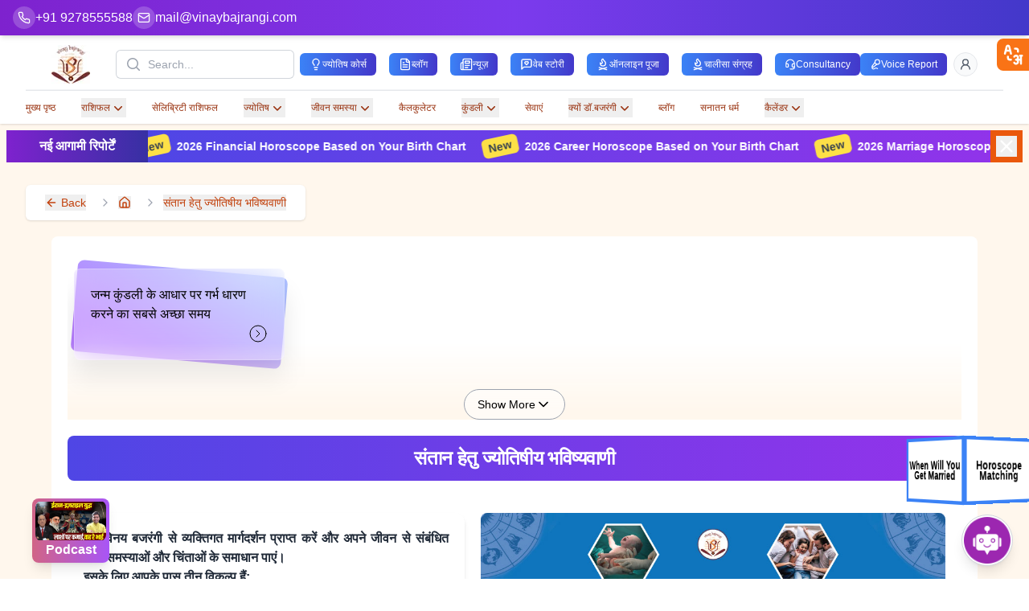

--- FILE ---
content_type: text/html; charset=utf-8
request_url: https://www.vinaybajrangi.com/children-astrology-in-hindi
body_size: 21571
content:
<!DOCTYPE html><html lang="hi"><head><meta charSet="utf-8" data-next-head=""/><link rel="preconnect" href="https://content.vinaybajrangi.com" crossorigin="anonymous" data-next-head=""/><link rel="preconnect" href="https://www.vinaybajrangi.com" crossorigin="anonymous" data-next-head=""/><link rel="preconnect" href="https://fonts.googleapis.com" crossorigin="anonymous" data-next-head=""/><link rel="preconnect" href="https://fonts.gstatic.com" crossorigin="anonymous" data-next-head=""/><link rel="preload" as="image" href="https://content.vinaybajrangi.com/img/content/1720587364-children-astrology-hindi.jpg" data-next-head=""/><title data-next-head="">ज्योतिष द्वारा जानें कुंडली में संतान के योग, एवं आपसी सम्बन्ध </title><meta name="description" content="संतान ज्योतिष द्वारा बच्चे के गर्भधारण और नामकरण के लिए अच्छा समय , IVF के लिए सुझाव एवं माता पिता के साथ बच्चे के सम्बन्ध के बारे में जाने  | " data-next-head=""/><meta name="keywords" content=" child astrologer,Kundali analysis for child birth , conceiving a baby as per birth chart, pregnancy prediction astrology ,child yog  in kundali, timing of child birth in astrology,children astrology, child astrology, child predictions,santan related problems ke liye jyotishiye paramarsh" data-next-head=""/><meta http-equiv="content-language" content="hi" data-next-head=""/><meta name="robots" content="index, follow" data-next-head=""/><meta name="author" content="Dr. Vinay Bajrangi" data-next-head=""/><meta name="viewport" content="width=device-width, initial-scale=1" data-next-head=""/><meta name="google-site-verification" content="QEsDhkjH__LcbfVQyFQMPRaDSetqvV94F1l6BjOlPqI" data-next-head=""/><link rel="alternate" href="https://www.vinaybajrangi.com/children-astrology-in-hindi" hrefLang="hi-in" data-next-head=""/><link rel="canonical" href="https://www.vinaybajrangi.com/children-astrology-in-hindi" data-next-head=""/><meta property="og:title" content="ज्योतिष द्वारा जानें कुंडली में संतान के योग, एवं आपसी सम्बन्ध " data-next-head=""/><meta property="og:image" content="https://content.vinaybajrangi.com/img/content/1720587364-children-astrology-hindi.jpg" data-next-head=""/><meta property="og:image:alt" content="ज्योतिष द्वारा जानें कुंडली में संतान के योग, एवं आपसी सम्बन्ध " data-next-head=""/><meta property="og:image:width" content="936" data-next-head=""/><meta property="og:image:height" content="337" data-next-head=""/><meta property="og:url" content="https://www.vinaybajrangi.com/children-astrology-in-hindi" data-next-head=""/><meta property="og:site_name" content="Vinay Bajrangi" data-next-head=""/><meta property="og:type" content="website" data-next-head=""/><meta property="fb:admins" content="261473347307163" data-next-head=""/><meta name="twitter:card" content="summary_large_image" data-next-head=""/><meta name="twitter:site" content="@drvinaybajrangi" data-next-head=""/><meta name="twitter:title" content="ज्योतिष द्वारा जानें कुंडली में संतान के योग, एवं आपसी सम्बन्ध " data-next-head=""/><meta name="twitter:description" content="संतान ज्योतिष द्वारा बच्चे के गर्भधारण और नामकरण के लिए अच्छा समय , IVF के लिए सुझाव एवं माता पिता के साथ बच्चे के सम्बन्ध के बारे में जाने  | " data-next-head=""/><meta name="twitter:image" content="https://content.vinaybajrangi.com/img/content/1720587364-children-astrology-hindi.jpg" data-next-head=""/><meta name="geo.region" content="IN-UP" data-next-head=""/><meta name="geo.placename" content="Noida" data-next-head=""/><meta name="geo.position" content="28.60168;77.378096" data-next-head=""/><meta name="ICBM" content="28.60168, 77.378096" data-next-head=""/><meta name="msvalidate.01" content="AC8A185AE6AFEEC4E06921F63615875E" data-next-head=""/><script type="application/ld+json" id="schemaDynamic" data-next-head="">{"@context":"https://schema.org","@type":"Organization","name":"Vinay Bajrangi","url":"https://www.vinaybajrangi.com/","logo":{"@type":"ImageObject","url":"https://www.vinaybajrangi.com/_next/static/media/logo.b01c52ff.webp"},"contactPoint":{"@type":"ContactPoint","telephone":"+91 9278665588","contactType":"customer service","availableLanguage":["en","hi"]},"sameAs":["https://www.facebook.com/ptVinayBajrangi/","https://www.instagram.com/drvinaybajrangi/","https://x.com/drvinaybajrangi","https://www.linkedin.com/in/drvinaybajrangi","https://www.youtube.com/@drvinaybajrangiji"],"description":"Dr. Vinay Bajrangi - a Vedic astrologer for all human problems and solutions. Famous for Marriage, Career, Business, Past Life Readings and Child Astrology.","founder":{"@type":"Person","name":"Dr. Vinay Bajrangi"},"foundingDate":"2011","address":{"@type":"PostalAddress","streetAddress":"M-22, Bajrangi Dham, Block M, Mamura, Sector-66","addressLocality":"Noida","addressRegion":"Uttar Pradesh","postalCode":"201309","addressCountry":"IN"},"areaServed":{"@type":"Country","name":"India"},"makesOffer":{"@type":"Offer","itemOffered":{"@type":"Service","name":"Online Astrology Consultation","serviceType":"Astrology Consultation"}}}</script><script type="application/ld+json" data-next-head="">{"@context":"https://schema.org","@type":"BreadcrumbList","itemListElement":[{"@type":"ListItem","position":1,"name":"संतान हेतु ज्योतिषीय भविष्यवाणी","item":"https://www.vinaybajrangi.com/children-astrology-in-hindi"}]}</script><script type="application/ld+json" data-next-head="">{"@context":"https://schema.org","@type":"FAQPage","mainEntity":[{"@type":"Question","name":"डॉ. विनय बजरंगी से संतान ज्योतिष के लिए परामर्श कैसे लें?","acceptedAnswer":{"@type":"Answer","text":"आप vinaybajrangi.com पर जाकर ऑनलाइन या व्यक्तिगत रूप से परामर्श बुक कर सकते हैं। सटीक संतान संबंधी भविष्यवाणियों के लिए आपको और आपके जीवनसाथी के जन्म विवरण साझा करने होंगे।"}},{"@type":"Question","name":"संतान ज्योतिष परामर्श के लिए कौन-सी जानकारी आवश्यक है?","acceptedAnswer":{"@type":"Answer","text":"दोनों जीवनसाथियों की जन्म तिथि, समय और स्थान की जानकारी आवश्यक होती है, ताकि गर्भधारण, संतान प्राप्ति और प्रजनन योग का विश्लेषण किया जा सके।"}},{"@type":"Question","name":"क्या मैं IVF या C-section की तिथि के लिए भविष्यवाणी प्राप्त कर सकता/सकती हूँ?","acceptedAnswer":{"@type":"Answer","text":"हाँ। आपकी कुंडली के आधार पर डॉ. विनय बजरंगी IVF या C-section के लिए सबसे शुभ तिथि और समय बता सकते हैं, जिससे सफलता और स्वस्थ संतान की संभावना बढ़ती है।"}},{"@type":"Question","name":"क्या ज्योतिष से संतान की योजना बनाई जा सकती है?","acceptedAnswer":{"@type":"Answer","text":"हाँ। ज्योतिष यह बताता है कि गर्भधारण का सबसे अनुकूल समय कब है और कौन-से समय में सावधानी रखनी चाहिए, जिससे स्वस्थ गर्भधारण की संभावना बढ़ती है।"}},{"@type":"Question","name":"क्या ज्योतिष संतान प्राप्ति में देरी के कारण बता सकता है?","acceptedAnswer":{"@type":"Answer","text":"हाँ। कुंडली से यह पता चलता है कि कौन-से ग्रह संतान में देरी या संतानहीनता के कारण बन रहे हैं। ज्योतिष इसके उपाय या वैकल्पिक विकल्प जैसे IVF या गोद लेने की सलाह भी दे सकता है।"}}]}</script><link href="https://fonts.googleapis.com/css2?family=Noto+Sans+Devanagari&amp;display=swap" rel="stylesheet"/><script>(function(w,d,s,l,i){w[l]=w[l]||[];w[l].push({'gtm.start':new Date().getTime(),event:'gtm.js'});var f=d.getElementsByTagName(s)[0],j=d.createElement(s),dl=l!='dataLayer'?'&l='+l:'';j.async=true;j.src='https://www.googletagmanager.com/gtm.js?id='+i+dl;f.parentNode.insertBefore(j,f);})(window,document,'script','dataLayer','GTM-NNGGCSJZ');</script><script async="" src="https://www.googletagmanager.com/gtag/js?id=AW-10818712921"></script><script>
                    window.dataLayer = window.dataLayer || [];
                    function gtag(){dataLayer.push(arguments);}
                    gtag('js', new Date());
                    gtag('config', 'AW-10818712921');
                  </script><link rel="preload" href="/_next/static/css/8b154da3ab94ba65.css" as="style"/><link rel="stylesheet" href="/_next/static/css/8b154da3ab94ba65.css" data-n-g=""/><link rel="preload" href="/_next/static/css/da202c08b4ba61f1.css" as="style"/><link rel="stylesheet" href="/_next/static/css/da202c08b4ba61f1.css" data-n-p=""/><link rel="preload" href="/_next/static/css/96917230a4e060b1.css" as="style"/><link rel="stylesheet" href="/_next/static/css/96917230a4e060b1.css" data-n-p=""/><noscript data-n-css=""></noscript><script defer="" nomodule="" src="/_next/static/chunks/polyfills-42372ed130431b0a.js"></script><script src="/_next/static/chunks/webpack-e55a8bb41e442844.js" defer=""></script><script src="/_next/static/chunks/framework-b3e3adf0450e5a0b.js" defer=""></script><script src="/_next/static/chunks/main-f121d1525b091e0c.js" defer=""></script><script src="/_next/static/chunks/pages/_app-43a58121412864ec.js" defer=""></script><script src="/_next/static/chunks/48230-3327f3b346595e51.js" defer=""></script><script src="/_next/static/chunks/54587-22c4a85909be97ed.js" defer=""></script><script src="/_next/static/chunks/26680-615fde4a70a092a0.js" defer=""></script><script src="/_next/static/chunks/88220-bd0447fbc47787f4.js" defer=""></script><script src="/_next/static/chunks/91040-190739063be6e515.js" defer=""></script><script src="/_next/static/chunks/14000-8cf6ca546070c790.js" defer=""></script><script src="/_next/static/chunks/4186-f9f588ce29f62f6f.js" defer=""></script><script src="/_next/static/chunks/74751-b72e2ea275c6e6da.js" defer=""></script><script src="/_next/static/chunks/38993-f9a7c1782f4b91f2.js" defer=""></script><script src="/_next/static/chunks/60815-7e1860804d0b3fb5.js" defer=""></script><script src="/_next/static/chunks/38394-105ca1089d42c138.js" defer=""></script><script src="/_next/static/chunks/29904-666a04a49dc00263.js" defer=""></script><script src="/_next/static/chunks/7197-a3e812fbf34bf3fe.js" defer=""></script><script src="/_next/static/chunks/96110-bca1e98f6bdcffc6.js" defer=""></script><script src="/_next/static/chunks/36922-3cfe7a852e669f2c.js" defer=""></script><script src="/_next/static/chunks/61722-baf36e8d59b0142c.js" defer=""></script><script src="/_next/static/chunks/89915-8cfdfb7ed3a0bbfd.js" defer=""></script><script src="/_next/static/chunks/2761-96f893efbb8b2949.js" defer=""></script><script src="/_next/static/chunks/9781-eb9f59c372a940dd.js" defer=""></script><script src="/_next/static/chunks/62786-88dc8de987bbda4f.js" defer=""></script><script src="/_next/static/chunks/15498-f4b0a09226dba6f9.js" defer=""></script><script src="/_next/static/chunks/51260-b9ae56e590bf9244.js" defer=""></script><script src="/_next/static/chunks/71237-ad216685e230a72b.js" defer=""></script><script src="/_next/static/chunks/82054-11caa9b1aada03f9.js" defer=""></script><script src="/_next/static/chunks/26994-12ebf33ca3868519.js" defer=""></script><script src="/_next/static/chunks/27300-b35e3c82d0c3bb09.js" defer=""></script><script src="/_next/static/chunks/93551-51a972c3daadd972.js" defer=""></script><script src="/_next/static/chunks/10198-f1afe7c131d35df8.js" defer=""></script><script src="/_next/static/chunks/pages/%5B...slug%5D-382991f3a6962c3c.js" defer=""></script><script src="/_next/static/5vol4bsMS4osS8GmS_nqh/_buildManifest.js" defer=""></script><script src="/_next/static/5vol4bsMS4osS8GmS_nqh/_ssgManifest.js" defer=""></script></head><body><noscript>
      <iframe src="https://www.googletagmanager.com/ns.html?id=GTM-NNGGCSJZ"
      height="0" width="0" style="display:none;visibility:hidden"></iframe>
    </noscript><div id="__next"><div><main class="flex-grow bg-orange-50"><!--$--><!--/$--><div class="w-full bg-gradient-to-r from-purple-700 via-violet-600 to-indigo-700 fixed top-0 left-0 z-[49] shadow-md"><div class="h-full max-w-7xl mx-auto px-4 flex justify-start items-center gap-3 overflow-x-auto pr-16"><div class="flex items-center gap-3 sm:gap-6 py-2.5 md:py-2"><a aria-label="Help-call" class="text-white hover:text-purple-100 transition-colors duration-200 flex items-center gap-2 group" href="tel:+91-9278555588"><span class="bg-white/20 p-1.5 rounded-full group-hover:bg-white/30 transition-colors duration-200"><svg xmlns="http://www.w3.org/2000/svg" width="16" height="16" viewBox="0 0 24 24" fill="none" stroke="currentColor" stroke-width="2" stroke-linecap="round" stroke-linejoin="round" class="lucide lucide-phone text-white"><path d="M22 16.92v3a2 2 0 0 1-2.18 2 19.79 19.79 0 0 1-8.63-3.07 19.5 19.5 0 0 1-6-6 19.79 19.79 0 0 1-3.07-8.67A2 2 0 0 1 4.11 2h3a2 2 0 0 1 2 1.72 12.84 12.84 0 0 0 .7 2.81 2 2 0 0 1-.45 2.11L8.09 9.91a16 16 0 0 0 6 6l1.27-1.27a2 2 0 0 1 2.11-.45 12.84 12.84 0 0 0 2.81.7A2 2 0 0 1 22 16.92z"></path></svg></span><span class="text-sm md:text-base font-medium hidden md:block">+91 9278555588</span></a><a aria-label="Mail" class="text-white hover:text-purple-100 transition-colors duration-200 flex items-center gap-2 group" href="/cdn-cgi/l/email-protection#d6bbb7bfba96a0bfb8b7afb4b7bca4b7b8b1bff8b5b9bb"><span class="bg-white/20 p-1.5 rounded-full group-hover:bg-white/30 transition-colors duration-200"><svg xmlns="http://www.w3.org/2000/svg" width="16" height="16" viewBox="0 0 24 24" fill="none" stroke="currentColor" stroke-width="2" stroke-linecap="round" stroke-linejoin="round" class="lucide lucide-mail text-white"><rect width="20" height="16" x="2" y="4" rx="2"></rect><path d="m22 7-8.97 5.7a1.94 1.94 0 0 1-2.06 0L2 7"></path></svg></span><span class="text-sm md:text-base font-medium hidden md:block"><span class="__cf_email__" data-cfemail="f29f939b9eb2849b9c938b90939880939c959bdc919d9f">[email&#160;protected]</span></span></a></div><div class="block "><ul class="flex space-x-2"><li class="md:hidden"><button class="py-1.5 px-3 rounded-md text-nowrap  bg-white/10 hover:bg-white/20 
 bg-white/10 hover:bg-white/20 text-white flex items-center gap-1.5 transition-all duration-200 text-xs font-medium backdrop-blur-sm"><svg xmlns="http://www.w3.org/2000/svg" width="16" height="16" viewBox="0 0 24 24" fill="none" stroke="currentColor" stroke-width="2" stroke-linecap="round" stroke-linejoin="round" class="lucide lucide-lightbulb"><path d="M15 14c.2-1 .7-1.7 1.5-2.5 1-.9 1.5-2.2 1.5-3.5A6 6 0 0 0 6 8c0 1 .2 2.2 1.5 3.5.7.7 1.3 1.5 1.5 2.5"></path><path d="M9 18h6"></path><path d="M10 22h4"></path></svg><span>ज्योतिष कोर्स</span></button></li><li class="md:hidden"><button class="py-1.5 px-3 rounded-md text-nowrap  bg-white/10 hover:bg-white/20 
 bg-white/10 hover:bg-white/20 text-white flex items-center gap-1.5 transition-all duration-200 text-xs font-medium backdrop-blur-sm"><svg xmlns="http://www.w3.org/2000/svg" width="16" height="16" viewBox="0 0 24 24" fill="none" stroke="currentColor" stroke-width="2" stroke-linecap="round" stroke-linejoin="round" class="lucide lucide-file-text"><path d="M15 2H6a2 2 0 0 0-2 2v16a2 2 0 0 0 2 2h12a2 2 0 0 0 2-2V7Z"></path><path d="M14 2v4a2 2 0 0 0 2 2h4"></path><path d="M10 9H8"></path><path d="M16 13H8"></path><path d="M16 17H8"></path></svg><span>ब्लॉग</span></button></li><li class="md:hidden"><button class="py-1.5 px-3 rounded-md text-nowrap  bg-white/10 hover:bg-white/20 
 bg-white/10 hover:bg-white/20 text-white flex items-center gap-1.5 transition-all duration-200 text-xs font-medium backdrop-blur-sm"><svg xmlns="http://www.w3.org/2000/svg" width="16" height="16" viewBox="0 0 24 24" fill="none" stroke="currentColor" stroke-width="2" stroke-linecap="round" stroke-linejoin="round" class="lucide lucide-newspaper"><path d="M4 22h16a2 2 0 0 0 2-2V4a2 2 0 0 0-2-2H8a2 2 0 0 0-2 2v16a2 2 0 0 1-2 2Zm0 0a2 2 0 0 1-2-2v-9c0-1.1.9-2 2-2h2"></path><path d="M18 14h-8"></path><path d="M15 18h-5"></path><path d="M10 6h8v4h-8V6Z"></path></svg><span>न्यूज़</span></button></li><li class="md:hidden"><button class="py-1.5 px-3 rounded-md text-nowrap  bg-white/10 hover:bg-white/20 
 bg-white/10 hover:bg-white/20 text-white flex items-center gap-1.5 transition-all duration-200 text-xs font-medium backdrop-blur-sm"><svg xmlns="http://www.w3.org/2000/svg" width="16" height="16" viewBox="0 0 24 24" fill="none" stroke="currentColor" stroke-width="2" stroke-linecap="round" stroke-linejoin="round" class="lucide lucide-message-square-heart"><path d="M21 15a2 2 0 0 1-2 2H7l-4 4V5a2 2 0 0 1 2-2h14a2 2 0 0 1 2 2z"></path><path d="M14.8 7.5a1.84 1.84 0 0 0-2.6 0l-.2.3-.3-.3a1.84 1.84 0 1 0-2.4 2.8L12 13l2.7-2.7c.9-.9.8-2.1.1-2.8"></path></svg><span>वेब स्टोरी</span></button></li><li class="md:hidden"><button class="py-1.5 px-3 rounded-md text-nowrap  bg-white/10 hover:bg-white/20 
 bg-white/10 hover:bg-white/20 text-white flex items-center gap-1.5 transition-all duration-200 text-xs font-medium backdrop-blur-sm"><svg xmlns="http://www.w3.org/2000/svg" width="16" height="16" viewBox="0 0 24 24" fill="none" stroke="currentColor" stroke-width="2" stroke-linecap="round" stroke-linejoin="round" class="lucide lucide-flame-kindling"><path d="M12 2c1 3 2.5 3.5 3.5 4.5A5 5 0 0 1 17 10a5 5 0 1 1-10 0c0-.3 0-.6.1-.9a2 2 0 1 0 3.3-2C8 4.5 11 2 12 2Z"></path><path d="m5 22 14-4"></path><path d="m5 18 14 4"></path></svg><span>ऑनलाइन पूजा</span></button></li><li class="md:hidden"><button class="py-1.5 px-3 rounded-md text-nowrap  bg-white/10 hover:bg-white/20 
 bg-white/10 hover:bg-white/20 text-white flex items-center gap-1.5 transition-all duration-200 text-xs font-medium backdrop-blur-sm"><svg xmlns="http://www.w3.org/2000/svg" width="16" height="16" viewBox="0 0 24 24" fill="none" stroke="currentColor" stroke-width="2" stroke-linecap="round" stroke-linejoin="round" class="lucide lucide-flame-kindling"><path d="M12 2c1 3 2.5 3.5 3.5 4.5A5 5 0 0 1 17 10a5 5 0 1 1-10 0c0-.3 0-.6.1-.9a2 2 0 1 0 3.3-2C8 4.5 11 2 12 2Z"></path><path d="m5 22 14-4"></path><path d="m5 18 14 4"></path></svg><span>चालीसा संग्रह</span></button></li></ul></div></div></div><header class="bg-white shadow pt-12" data-headlessui-state=""><div class="mx-auto max-w-7xl px-2 sm:px-4 z-30 lg:divide-y lg:divide-gray-200 lg:px-8 relative"><div class="relative flex h-16 justify-between z-10"><div class="relative z-10 flex px-2 lg:px-0"><button class="flex flex-shrink-0 items-center"><img alt="Logo" loading="lazy" width="200" height="198" decoding="async" data-nimg="1" class="h-12 w-auto" style="color:transparent" src="/_next/static/media/logo.4365f35b.png"/></button></div><div class="relative z-0 flex flex-1 items-center justify-center px-2 sm:absolute sm:inset-0"><div class="w-full sm:max-w-xs"><div class="transition-all duration-500 "><div class=""><div class="flex gap-4 max-sm:flex-col max-sm:gap-2"><div class="null"><label for="search" class="sr-only">Search</label><div class="flex gap-5 w-full "><div class="relative flex-1"><div class="pointer-events-none absolute inset-y-0 left-0 flex items-center pl-3"><svg xmlns="http://www.w3.org/2000/svg" viewBox="0 0 20 20" fill="currentColor" aria-hidden="true" data-slot="icon" class="h-5 w-5 text-gray-400"><path fill-rule="evenodd" d="M9 3.5a5.5 5.5 0 1 0 0 11 5.5 5.5 0 0 0 0-11ZM2 9a7 7 0 1 1 12.452 4.391l3.328 3.329a.75.75 0 1 1-1.06 1.06l-3.329-3.328A7 7 0 0 1 2 9Z" clip-rule="evenodd"></path></svg></div><input id="search" name="search" class="block w-full max-md:w-full  max-sm:text-sm max-lg:w-10 rounded-md border-0 bg-white py-1.5 pl-10 pr-3 text-gray-900 ring-1 ring-inset ring-gray-300 placeholder:text-gray-400 focus:ring-0 focus:ring-inset sm:text-sm sm:leading-6" placeholder="Search..." type="search"/></div></div></div></div></div></div></div></div><div class="relative z-10 flex items-center justify-between  px-2 lg:px-0"><div class="relative"><button type="button" class="relative flex-shrink-0 rounded-full p-2 text-gray-600 hover:text-gray-700 focus:outline-none focus:ring-2 focus:ring-indigo-500 focus:ring-offset-2 flex justify-center items-center"><span class="sr-only">View cart</span><svg xmlns="http://www.w3.org/2000/svg" width="23" height="23" viewBox="0 0 24 24" fill="none" stroke="currentColor" stroke-width="1" stroke-linecap="round" stroke-linejoin="round" class="feather feather-shopping-cart"><circle cx="9" cy="21" r="1"></circle><circle cx="20" cy="21" r="1"></circle><path d="M1 1h4l2.68 13.39a1 1 0 0 0 1 .84h9.72a1 1 0 0 0 1-.76l1.38-6.2H6.5"></path></svg></button></div><div class="relative z-10 flex items-center lg:hidden"><button class="relative inline-flex items-center justify-center rounded-md p-2 bg-white text-gray-400 hover:bg-gray-100 hover:text-gray-500 focus:outline-none focus:ring-2 focus:ring-inset focus:ring-indigo-500" id="headlessui-disclosure-button-:R1dd6:" type="button" aria-expanded="false" data-headlessui-state=""><span class="absolute-inset-0.5"></span><span class="sr-only">Open menu</span><svg xmlns="http://www.w3.org/2000/svg" fill="none" viewBox="0 0 24 24" stroke-width="1.5" stroke="currentColor" aria-hidden="true" data-slot="icon" class="block h-6 w-6"><path stroke-linecap="round" stroke-linejoin="round" d="M3.75 6.75h16.5M3.75 12h16.5m-16.5 5.25h16.5"></path></svg></button></div><div class="hidden lg:relative lg:z-10 lg:ml-4 lg:flex lg:items-center"><div class="relative ml-4 flex-shrink-0" data-headlessui-state=""><div><button class="relative flex rounded-full bg-white focus:outline-none focus:ring-2 focus:ring-indigo-500 focus:ring-offset-2" id="headlessui-menu-button-:R1td6:" type="button" aria-haspopup="menu" aria-expanded="false" data-headlessui-state=""><span class="absolute -inset-1.5"></span><span class="sr-only">Open user menu</span><svg xmlns="http://www.w3.org/2000/svg" width="20" height="20" viewBox="0 0 24 24" fill="none" stroke="currentColor" stroke-linecap="round" stroke-linejoin="round" class="lucide lucide-user"><path d="M19 21v-2a4 4 0 0 0-4-4H9a4 4 0 0 0-4 4v2"></path><circle cx="12" cy="7" r="4"></circle></svg></button></div></div></div></div></div><nav class="hidden lg:flex lg:space-x-8 lg:py-2" aria-label="Global"><div class="flex justify-start gap-10"><div role="status" class="max-w-sm animate-pulse w-full"><div class="h-2 bg-gray-200 rounded-full  w-14"></div><div class="h-2 bg-gray-200 rounded-full  w-14 mt-2"></div><span class="sr-only">Loading...</span></div><div role="status" class="max-w-sm animate-pulse w-full"><div class="h-2 bg-gray-200 rounded-full  w-14"></div><div class="h-2 bg-gray-200 rounded-full  w-14 mt-2"></div><span class="sr-only">Loading...</span></div><div role="status" class="max-w-sm animate-pulse w-full"><div class="h-2 bg-gray-200 rounded-full  w-14"></div><div class="h-2 bg-gray-200 rounded-full  w-14 mt-2"></div><span class="sr-only">Loading...</span></div><div role="status" class="max-w-sm animate-pulse w-full"><div class="h-2 bg-gray-200 rounded-full  w-14"></div><div class="h-2 bg-gray-200 rounded-full  w-14 mt-2"></div><span class="sr-only">Loading...</span></div><div role="status" class="max-w-sm animate-pulse w-full"><div class="h-2 bg-gray-200 rounded-full  w-14"></div><div class="h-2 bg-gray-200 rounded-full  w-14 mt-2"></div><span class="sr-only">Loading...</span></div><div role="status" class="max-w-sm animate-pulse w-full"><div class="h-2 bg-gray-200 rounded-full  w-14"></div><div class="h-2 bg-gray-200 rounded-full  w-14 mt-2"></div><span class="sr-only">Loading...</span></div><div role="status" class="max-w-sm animate-pulse w-full"><div class="h-2 bg-gray-200 rounded-full  w-14"></div><div class="h-2 bg-gray-200 rounded-full  w-14 mt-2"></div><span class="sr-only">Loading...</span></div><div role="status" class="max-w-sm animate-pulse w-full"><div class="h-2 bg-gray-200 rounded-full  w-14"></div><div class="h-2 bg-gray-200 rounded-full  w-14 mt-2"></div><span class="sr-only">Loading...</span></div><div role="status" class="max-w-sm animate-pulse w-full"><div class="h-2 bg-gray-200 rounded-full  w-14"></div><div class="h-2 bg-gray-200 rounded-full  w-14 mt-2"></div><span class="sr-only">Loading...</span></div><div role="status" class="max-w-sm animate-pulse w-full"><div class="h-2 bg-gray-200 rounded-full  w-14"></div><div class="h-2 bg-gray-200 rounded-full  w-14 mt-2"></div><span class="sr-only">Loading...</span></div></div></nav></div></header><!--$--><button aria-label="Sticky Btn" class="transition-all ease-in duration-400 z-10 fixed top-28 right-0 bg-gradient-to-r from-indigo-800 to-purple-900 rounded-s-lg w-0 h-0 p-0"><svg xmlns="http://www.w3.org/2000/svg" width="24" height="24" viewBox="0 0 24 24" fill="none" stroke="#fff" stroke-width="2" stroke-linecap="round" stroke-linejoin="round" class="lucide lucide-arrow-left-from-line"><path d="m9 6-6 6 6 6"></path><path d="M3 12h14"></path><path d="M21 19V5"></path></svg></button><div class=" relative transition-all ease-in-out duration-500 overflow-hidden h-auto px-2 py-2"><div class="max-w-7xl mx-auto"><div class="flex flex-col md:flex-row items-center"><div class="w-full md:w-44 px-4 bg-gradient-to-r from-purple-700 to-indigo-800 h-10 flex justify-center items-center"><p class="text-white font-semibold">Popular Reports</p></div><div class="bg-gradient-to-r from-indigo-600 to-purple-600 flex-1 overflow-x-hidden flex items-center h-10"><marquee class="flex-1 gap-5 h-10 flex justify-center items-center" behavior="scroll" direction="left" id="marquee1"><a title="2026 Financial Horoscope Based on Your Birth Chart" class="font-semibold text-sm text-white ml-5" href="/services/online-reports/financial-danger-periods-of-2026"><span class="bg-yellow-300 py-0.5 font-bold px-2 mr-2 rounded-md text-sm inline-block -rotate-12 text-gray-700">New</span>2026 Financial Horoscope Based on Your Birth Chart</a><a title="2026 Career Horoscope Based on Your Birth Chart" class="font-semibold text-sm text-white ml-5" href="/services/voice-report/right-career-selection.php"><span class="bg-yellow-300 py-0.5 font-bold px-2 mr-2 rounded-md text-sm inline-block -rotate-12 text-gray-700">New</span>2026 Career Horoscope Based on Your Birth Chart</a><a title="2026 Marriage Horoscope Based on Your Birth Chart" class="font-semibold text-sm text-white ml-5" href="/services/voice-report/delay-in-marriage.php"><span class="bg-yellow-300 py-0.5 font-bold px-2 mr-2 rounded-md text-sm inline-block -rotate-12 text-gray-700">New</span>2026 Marriage Horoscope Based on Your Birth Chart</a><a title="2026 Health Horoscope Based on Your Birth Chart" class="font-semibold text-sm text-white ml-5" href="/services/voice-report/health-issues.php"><span class="bg-yellow-300 py-0.5 font-bold px-2 mr-2 rounded-md text-sm inline-block -rotate-12 text-gray-700">New</span>2026 Health Horoscope Based on Your Birth Chart</a><a title="2026 Stock Market Horoscope Based on Your Birth Chart" class="font-semibold text-sm text-white ml-5" href="/services/voice-report/share-market-invest.php"><span class="bg-yellow-300 py-0.5 font-bold px-2 mr-2 rounded-md text-sm inline-block -rotate-12 text-gray-700">New</span>2026 Stock Market Horoscope Based on Your Birth Chart</a></marquee><div class="max-md:hidden bg-orange-600 w-10 h-10 flex justify-center items-center"><button aria-label="Close button" class="text-white"><svg xmlns="http://www.w3.org/2000/svg" width="26" height="26" viewBox="0 0 24 24" fill="none" stroke="currentColor" stroke-width="2" stroke-linecap="round" stroke-linejoin="round" class="lucide lucide-x"><path d="M18 6 6 18"></path><path d="m6 6 12 12"></path></svg></button></div></div></div></div></div><!--/$--><section class="max-w-7xl mx-auto px-4 py-8"><div class="flex items-center gap-2 mb-6"><div class="relative overflow-hidden bg-gray-200 h-4 w-16 rounded"><div class="absolute inset-0 -translate-x-full animate-[shimmer_1.5s_infinite] bg-gradient-to-r from-gray-200 via-gray-300 to-gray-200"></div></div><span class="text-gray-400">/</span><div class="relative overflow-hidden bg-gray-200 h-4 w-24 rounded"><div class="absolute inset-0 -translate-x-full animate-[shimmer_1.5s_infinite] bg-gradient-to-r from-gray-200 via-gray-300 to-gray-200"></div></div></div><div class="relative overflow-hidden bg-gray-200 h-4 w-1/2 max-w-md rounded mb-8"><div class="absolute inset-0 -translate-x-full animate-[shimmer_1.5s_infinite] bg-gradient-to-r from-gray-200 via-gray-300 to-gray-200"></div></div><div class="relative overflow-hidden bg-gray-200 h-20 w-full rounded-lg mb-4"><div class="absolute inset-0 -translate-x-full animate-[shimmer_1.5s_infinite] bg-gradient-to-r from-gray-200 via-gray-300 to-gray-200"></div></div><div class="grid grid-cols-1 md:grid-cols-4 gap-6"><div class="md:col-span-3 space-y-6"><div class="relative overflow-hidden bg-gray-200 h-28 sm:h-64 w-full rounded-lg"><div class="absolute inset-0 -translate-x-full animate-[shimmer_1.5s_infinite] bg-gradient-to-r from-gray-200 via-gray-300 to-gray-200"></div></div><div class="space-y-4"><div class="relative overflow-hidden bg-gray-200 h-4 w-full rounded"><div class="absolute inset-0 -translate-x-full animate-[shimmer_1.5s_infinite] bg-gradient-to-r from-gray-200 via-gray-300 to-gray-200"></div></div><div class="relative overflow-hidden bg-gray-200 h-4 w-full rounded"><div class="absolute inset-0 -translate-x-full animate-[shimmer_1.5s_infinite] bg-gradient-to-r from-gray-200 via-gray-300 to-gray-200"></div></div><div class="relative overflow-hidden bg-gray-200 h-4 w-5/6 rounded"><div class="absolute inset-0 -translate-x-full animate-[shimmer_1.5s_infinite] bg-gradient-to-r from-gray-200 via-gray-300 to-gray-200"></div></div><div class="relative overflow-hidden bg-gray-200 h-4 w-full rounded"><div class="absolute inset-0 -translate-x-full animate-[shimmer_1.5s_infinite] bg-gradient-to-r from-gray-200 via-gray-300 to-gray-200"></div></div><div class="relative overflow-hidden bg-gray-200 h-4 w-4/5 rounded"><div class="absolute inset-0 -translate-x-full animate-[shimmer_1.5s_infinite] bg-gradient-to-r from-gray-200 via-gray-300 to-gray-200"></div></div></div><div class="space-y-6"><div class="relative overflow-hidden bg-gray-200 h-6 w-1/3 rounded mb-3"><div class="absolute inset-0 -translate-x-full animate-[shimmer_1.5s_infinite] bg-gradient-to-r from-gray-200 via-gray-300 to-gray-200"></div></div><div class="relative overflow-hidden bg-gray-200 h-32 w-full rounded-lg"><div class="absolute inset-0 -translate-x-full animate-[shimmer_1.5s_infinite] bg-gradient-to-r from-gray-200 via-gray-300 to-gray-200"></div></div><div class="relative overflow-hidden bg-gray-200 h-6 w-1/3 rounded mb-3"><div class="absolute inset-0 -translate-x-full animate-[shimmer_1.5s_infinite] bg-gradient-to-r from-gray-200 via-gray-300 to-gray-200"></div></div><div class="relative overflow-hidden bg-gray-200 h-32 w-full rounded-lg"><div class="absolute inset-0 -translate-x-full animate-[shimmer_1.5s_infinite] bg-gradient-to-r from-gray-200 via-gray-300 to-gray-200"></div></div></div></div><div class="space-y-6"><div class="relative overflow-hidden bg-gray-200 h-64 w-full rounded-lg"><div class="absolute inset-0 -translate-x-full animate-[shimmer_1.5s_infinite] bg-gradient-to-r from-gray-200 via-gray-300 to-gray-200"></div></div><div class="relative overflow-hidden bg-gray-200 h-40 w-full rounded-lg"><div class="absolute inset-0 -translate-x-full animate-[shimmer_1.5s_infinite] bg-gradient-to-r from-gray-200 via-gray-300 to-gray-200"></div></div><div class="relative overflow-hidden bg-gray-200 h-32 w-full rounded-lg"><div class="absolute inset-0 -translate-x-full animate-[shimmer_1.5s_infinite] bg-gradient-to-r from-gray-200 via-gray-300 to-gray-200"></div></div></div></div><div class="mt-12"><div class="relative overflow-hidden bg-gray-200 h-6 w-48 rounded mb-6"><div class="absolute inset-0 -translate-x-full animate-[shimmer_1.5s_infinite] bg-gradient-to-r from-gray-200 via-gray-300 to-gray-200"></div></div><div class="grid grid-cols-2 sm:grid-cols-3 lg:grid-cols-4 gap-4"><div class="space-y-2"><div class="relative overflow-hidden bg-gray-200 h-40 w-full rounded-lg"><div class="absolute inset-0 -translate-x-full animate-[shimmer_1.5s_infinite] bg-gradient-to-r from-gray-200 via-gray-300 to-gray-200"></div></div><div class="relative overflow-hidden bg-gray-200 h-4 w-5/6 rounded"><div class="absolute inset-0 -translate-x-full animate-[shimmer_1.5s_infinite] bg-gradient-to-r from-gray-200 via-gray-300 to-gray-200"></div></div><div class="relative overflow-hidden bg-gray-200 h-4 w-2/3 rounded"><div class="absolute inset-0 -translate-x-full animate-[shimmer_1.5s_infinite] bg-gradient-to-r from-gray-200 via-gray-300 to-gray-200"></div></div></div><div class="space-y-2"><div class="relative overflow-hidden bg-gray-200 h-40 w-full rounded-lg"><div class="absolute inset-0 -translate-x-full animate-[shimmer_1.5s_infinite] bg-gradient-to-r from-gray-200 via-gray-300 to-gray-200"></div></div><div class="relative overflow-hidden bg-gray-200 h-4 w-5/6 rounded"><div class="absolute inset-0 -translate-x-full animate-[shimmer_1.5s_infinite] bg-gradient-to-r from-gray-200 via-gray-300 to-gray-200"></div></div><div class="relative overflow-hidden bg-gray-200 h-4 w-2/3 rounded"><div class="absolute inset-0 -translate-x-full animate-[shimmer_1.5s_infinite] bg-gradient-to-r from-gray-200 via-gray-300 to-gray-200"></div></div></div><div class="space-y-2"><div class="relative overflow-hidden bg-gray-200 h-40 w-full rounded-lg"><div class="absolute inset-0 -translate-x-full animate-[shimmer_1.5s_infinite] bg-gradient-to-r from-gray-200 via-gray-300 to-gray-200"></div></div><div class="relative overflow-hidden bg-gray-200 h-4 w-5/6 rounded"><div class="absolute inset-0 -translate-x-full animate-[shimmer_1.5s_infinite] bg-gradient-to-r from-gray-200 via-gray-300 to-gray-200"></div></div><div class="relative overflow-hidden bg-gray-200 h-4 w-2/3 rounded"><div class="absolute inset-0 -translate-x-full animate-[shimmer_1.5s_infinite] bg-gradient-to-r from-gray-200 via-gray-300 to-gray-200"></div></div></div><div class="space-y-2"><div class="relative overflow-hidden bg-gray-200 h-40 w-full rounded-lg"><div class="absolute inset-0 -translate-x-full animate-[shimmer_1.5s_infinite] bg-gradient-to-r from-gray-200 via-gray-300 to-gray-200"></div></div><div class="relative overflow-hidden bg-gray-200 h-4 w-5/6 rounded"><div class="absolute inset-0 -translate-x-full animate-[shimmer_1.5s_infinite] bg-gradient-to-r from-gray-200 via-gray-300 to-gray-200"></div></div><div class="relative overflow-hidden bg-gray-200 h-4 w-2/3 rounded"><div class="absolute inset-0 -translate-x-full animate-[shimmer_1.5s_infinite] bg-gradient-to-r from-gray-200 via-gray-300 to-gray-200"></div></div></div></div></div></section><!--$--><!--/$--><!--$--><!--/$--><!--$--><!--/$--></main></div></div><script data-cfasync="false" src="/cdn-cgi/scripts/5c5dd728/cloudflare-static/email-decode.min.js"></script><script id="__NEXT_DATA__" type="application/json">{"props":{"pageProps":{"initialData":{"success":true,"message":"Data Received From Node Server","data":[{"componentToShow":"Report","breadcrumb":[{"path":"children-astrology-in-hindi/","name":"संतान हेतु ज्योतिषीय भविष्यवाणी"}],"type":"Life Problem","reportID":5155508,"path":"children-astrology-in-hindi/","zodiacSign":"Jupiter","zodiacSign2":false,"videoRedirect":false,"language":"Hindi","zodiacSignLangWise":"","zodiacPeriod":false,"horoscopeType":false,"date":"06/27/2024","dateFormat":"DD-MM-YYYY","bannerImage":"https://content.vinaybajrangi.com/img/content/1720587364-children-astrology-hindi.jpg","blogBannerImage":"https://content.vinaybajrangi.com/img/content/1720587364-children-astrology-hindi.jpg","price":[{"currency":"INR","shortName":"RS","icon":"₹","price":11000,"dealPrice":false,"typeProduct":"consultancy"},{"currency":"INR","shortName":"RS","icon":"₹","price":7100,"dealPrice":false,"typeProduct":"vreport"},{"currency":"USD","shortName":"USD","icon":"$","price":151,"dealPrice":false,"typeProduct":"consultancy"},{"currency":"USD","shortName":"USD","icon":"$","price":101,"dealPrice":false,"typeProduct":"vreport"}],"pageVideo":false,"title":"संतान हेतु ज्योतिषीय भविष्यवाणी","titleLogo1":"https://content.vinaybajrangi.com/img/content/1720587365-children-astrology-logo.jpg","titleLogo2":"https://content.vinaybajrangi.com/img/content/1720587365-children-astrology-logo-2.jpg","preLoaderText":false,"shortDesc":"\u003cp\u003eसंतान ज्योतिष (Child astrology) एक महत्वपूर्ण शाखा है जो बच्चे के जन्म से पहले ही उसके विषय में महत्वपूर्ण जानकारी प्रदान करती है. यह माता-पिता को संतान प्राप्ति (progeny), प्रसव (childbirth) और संतान में देरी (delays) के साथ-साथ बच्चे गोद (adoption) लेने, नामकरण करने, \u0026nbsp;सी-सेक्शन (C-sections) और आईवीएफ (IVF) के समय के बारे में मार्गदर्शन करती है. जन्म कुंडली की जांच करके सबसे सुरक्षित गर्भावस्था (safe pregnancy) और स्वस्थ बच्चे की प्राप्ति के लिए गर्भधारण (conceive) करने का सबसे अच्छा समय पहचाना जाता है, साथ ही खराब समय अवधि के बारे में भी चेतावनी दी जाती है. यह ज्योतिष शाखा (astrology branch) बच्चे के स्वभाव और माता-पिता के साथ उसके संबंधों को समझने में मदद करती है और क्रोध, जिद्दीपन और संकोची या शर्मीले स्वभाव जैसे सामान्य मुद्दों को बताती है. विस्तार रुप में, संतान ज्योतिष बच्चे को जन्म देने की योजना बनाने से लेकर माता-पिता के साथ बच्चे के रिश्ते (parent-child relationship) को शुभ और अनुकूल रुप में बनाए रखने में सहायता करती है.\u003c/p\u003e ","description":"\u003cp\u003eज्योतिष शास्त्र में संतान ज्योतिष (Child astrology) एक महत्वपूर्ण शाखा है और यह बच्चे के जन्म (childbirth)और उसके जन्म के पश्चात जैसी सभी परिस्थितियों को जानने में व्यक्ति की मदद करने वाली होती है. यह संतान, प्रसव (Childbirth), बच्चे के जन्म में देरी (delay in child birth), निःसंतान (childlessness) हीनता, बच्चे का पालन-पोषण (parenting), संतान गोद (adoption) लेने , बच्चे का नामकरण (child name), ऑपरेशन के द्वारा बच्चे होने यानी सी-सेक्शन (C -section) की तारीख और समय, आईवीएफ ( IVF), गर्भधारण (conceive) का समय और तारीख बताने के साथ-साथ बच्चों में नशे (drug issue) की आदर या नशीली दवाओं की समस्या से ग्रसित बच्चों के बारे में आवश्यक जानकारी प्रदान करता है। साथ ही, जन्म तिथि (date of birth) के अनुसार बच्चे के स्वभाव और माता-पिता के साथ संबंधों के बारे में भी बताता है। यह माता-पिता को संतान की सुरक्षा और स्वस्थ बच्चे के लिए जन्म कुंडली (birth chart) के अनुसार गर्भधारण (conceive) करने के लिए सबसे अच्छे समय के बारे में मार्गदर्शन करता है, साथ ही माता-पिता अपने बच्चे के संबंधों को किस तरह से अच्छा बना कर रखें इन सभी के लिए सुझाव देता है. इसके अतिरिक्त, यह कुंडली (horoscope) के अनुसार बच्चे की सामान्य समस्याओं जैसे क्रोध, जिद्दीपन, शर्मिलापन, संकोची स्वभाव और बहुत सी अन्य बातों को समझाने में सहायक होता है. जन्म तिथि के अनुसार संतान ज्योतिष में बच्चे के जन्म की योजना बनाने से लेकर, बच्चे गोद (adoption) लेने और आईवीएफ (IVF) सहित, माता-पिता के साथ बच्चे के रिश्ते (parent-child relationship) बनाने तक सभी कुछ शामिल होता है।\u003c/p\u003e ","metaTitle":"ज्योतिष द्वारा जानें कुंडली में संतान के योग, एवं आपसी सम्बन्ध ","metaDescription":"संतान ज्योतिष द्वारा बच्चे के गर्भधारण और नामकरण के लिए अच्छा समय , IVF के लिए सुझाव एवं माता पिता के साथ बच्चे के सम्बन्ध के बारे में जाने  | ","metaKeyword":" child astrologer,Kundali analysis for child birth , conceiving a baby as per birth chart, pregnancy prediction astrology ,child yog  in kundali, timing of child birth in astrology,children astrology, child astrology, child predictions,santan related problems ke liye jyotishiye paramarsh","tags":"baby astrology, baby horoscope, baby birth astrology, child horoscope predictions, new born baby kundli, child conception, Baby naming astrology, IVF pregnancy as per birth chart,second child prediction astrology , pregnancy predictions by kundali, astrological consultation for child related issues","faqData":false,"topRowData":[{"reportId":5985908,"newReport":false,"title":"जन्म कुंडली के आधार पर गर्भ धारण करने का सबसे अच्छा समय","thumbnail":false,"slug":"best-time-to-plan-child","path":"children-astrology-in-hindi/best-time-to-conceive-a-baby/"}],"recommendedReport":false,"recommendedBlog":false,"nestedPages":[{"path":"children-astrology-in-hindi/ivf-pregnancy/kya-do-failed-attempt-ke-baad-mera-ivf-safal-hoga/","date":"07/15/2024","type":"Report Page","pageVideo":false,"shortDesc":"\u003cp\u003eIVF के दो बार असफल प्रयास भावनात्मक रूप से तोड़ देने वाले होते हैं। लेकिन ज्योतिषीय परामर्श से अगला प्रयास सफल हो सकता है। जन्म कुंडली यह बता सकती है कि आप गर्भधारण कर पाएंगी या नहीं। संतान ज्योतिष के अनुसार, पंचम भाव बच्चों को दर्शाता है। इस भाव की नकारात्मकता या खराब ग्रह दृष्टि गर्भधारण में कठिनाई का संकेत देती है। पांचवें भाव और इसके स्वामी में ग्रहों की स्थिति का विश्लेषण आवश्यक है। अशुभ ग्रहों की स्थिति या पंचम भाव के स्वामी का आठवें भाव में होना गर्भपात का जोखिम बढ़ा सकता है। ज्योतिषीय परामर्श से सटीक उपाय और सुझाव मिल सकते हैं जो IVF को सफल बना सकते हैं। अपनी जन्म कुंडली से अधिक जानें।\u003c/p\u003e \u003cp\u003e\u0026nbsp;\u003c/p\u003e \u003cp\u003e\u0026nbsp;\u003c/p\u003e \u003cp\u003e\u0026nbsp;\u003c/p\u003e \u003cp\u003e\u0026nbsp;\u003c/p\u003e ","description":"\u003cp\u003eबच्चे का सुख पाने के लिए जब IVF जैसी थेरेपी में दो बार किए गए प्रयास असफल हो जाते हैं तो यह बहुत ही खराब अनुभव बन जाता है.\u0026nbsp; IVF का दो बार फेल होना भावनात्मक रूप से तोड़ देने वाला और निराशाजनक हो सकता है. लेकिन इसके बाद भी सफल होने की संभावनाएं पूरी हो सकती हैं क्योंकि आप अपनी जन्म कुंडली (birth chart) की मदद से अपने अगले प्रयास को सफल बना सकते हैं. आपकी जन्म कुंडली इस बात का उत्तर दे सकती है कि आप कभी गर्भधारण कर पाएंगी या नहीं. संतान ज्योतिष (children\u0026#39;s astrology) के अनुसार, पांचवां भाव (fifth house) बच्चों को दर्शाता है, और इस भाव की नकारात्मकता, नकारात्मक ग्रह प्रभाव या खराब ग्रह दृष्टि गर्भधारण में कठिनाई (difficulty in conceiving) का संकेत दे सकते हैं. साथ ही, पांचवें भाव और उसके स्वामी में ग्रहों की स्थिति का विश्लेषण करने की आवश्यकता है. इस भाव में अशुभ ग्रहों (malefic planets ) की स्थिति, या पाचवें भाव के स्वामी का आठवें भाव में होने जैसी बातें गर्भपात (miscarriage) का जोखिम बढ़ा सकती हैं. यह जानते हुए कि आपके पिछले दो IVF प्रयास असफल रहे हैं, ऎसे में वर्तमान ग्रहों के प्रभावों और उन विशिष्ट अवधियों पर विचार करना महत्वपूर्ण होता है साथ ही उनका भी जिनमें आपने IVF therapies का प्रयास किया होता है. यदि पंचम भाव या उसका स्वामी नकारात्मक प्रभाव में हो या यदि उस समय चंद्रमा (Moon)और बृहस्पति ( Jupiter)पीड़ित हों तो आने वाली जटिलताओं को बताया जा सकता है. इसलिए, समय पर ज्योतिषीय परामर्श (astrological consultation) के साथ, आप IVF विफलता की संभावनाओं को कम करने के लिए सटीक ज्योतिषीय उपाय (astrological remedies), सुझाव पा सकते हैं और IVF को सफल बना सकते हैं. इस बारे में अपनी जन्म कुंडली से और अधिक जानें.\u003cbr /\u003e \u0026nbsp;\u003c/p\u003e ","language":"Hindi","name":"क्या दो बार असफल होने के बाद भी मेरा IVF सफल होगा kya do failed attempt ke baad mera ivf safal hoga","featuredImage":"https://content.vinaybajrangi.com/img/content/1722250245-Can-I-conceive-through-IVF-after-two-failed-attempts-hindi-2.jpg?v=1","featuredStatus":true,"price":[],"categoryType":"Conceiving after failed IVF predicton by astrology , ivf success by kundali ","reportID":7812715,"transitDate":false,"fastivalDate":false},{"path":"children-astrology-in-hindi/best-time-to-conceive-a-baby/","date":"07/23/2024","type":"Report Page","pageVideo":false,"shortDesc":"\u003cp\u003eक्या आप परिवार नियोजन में ज्योतिष की भूमिका के बारे में जानना चाहते हैं? ज्योतिष आपकी जन्मतिथि के आधार पर बच्चे को गर्भ धारण करने के सर्वोत्तम समय(Best Time to Conceive )\u0026nbsp;के बारे में जानकारी प्रदान करता है। यह गर्भधारण की अनुकूल या प्रतिकूल अवधि के लिए पूर्वानुमान प्रदान कर सकता है, बाल ज्योतिष \u0026nbsp;परिवार शुरू करने के लिए सबसे शुभ समय की पहचान करने में मार्गदर्शन करता है। इसके अलावा, बाल ज्योतिष (Child Astrology) एक बच्चे के संभावित व्यक्तित्व गुणों, आशीर्वाद और चुनौतियों के बारे में जानकारी प्रदान करता है। बच्चे की योजना बनाने पर विचार करने वालों के लिए, अपनी जन्मतिथि के आधार पर किसी ज्योतिषी से सलाह लेने से गर्भधारण के लिए सबसे उपयुक्त समय की पहचान करने में मदद मिल सकती है।\u003c/p\u003e ","description":"\u003cp\u003eज्योतिष आपकी कुंडली (horoscope) में जन्म तिथि के अनुसार संतान कब की जाए इसकी योजना बनाने का सबसे अच्छा समय बताने में आपकी मदद कर सकता है. यह संतान को जन्म देने से पहले के समय की योजना बनाने, गर्भधारण करने के लिए अच्छे और खराब समय की भविष्यवाणी करता है. संतान के गर्भ में आने से पहले ही बच्चे के लिंग (prediction for child gender ) को भी निर्धारित करने में सहायक होता है और अन्य अच्छे गर्भावस्था योगों (good pregnancy combinations) के बारे में भी बताता है. ज्योतिष एक जोड़े (couple) को जन्म तिथि के अनुसार बच्चे के गर्भ में आने के सबसे शुभ समय को बताने में मदद करता है जिससे सही समय पर संभोग mating करते हुए संतान सुख के साथ साथ योग्य संतान की प्राप्ति संभव हो पाए. संतान ज्योतिष (child astrology) के द्वारा, आप बच्चे की उन विशेष विशेषताओं को भी जान सकते हैं, जो जोड़े के मिलन के माध्यम से उसे प्राप्त होंगी. इसलिए, जो लोग संतान पाने की इच्छा रखते हैं, उन्हें जन्म तिथि (date of birth) के अनुसार संतान की योजना बनाने के लिए,\u0026nbsp;सेक्स (mating) के लिए सबसे अच्छा समय जानने के लिए ज्योतिषी से परामर्श करना चाहिए, ताकि संतान सुख उचित रुप से प्राप्त कर पाएं.\u0026nbsp;\u003c/p\u003e \u003cp\u003e\u003cstrong\u003eयहां, हमने आपके जन्म चार्ट के अनुसार प्रसव से संबंधित सामान्यतः पूछे जाने वाले प्रश्नों की एक सूची बनाई है। विस्तृत रिपोर्ट में सटीक उत्तर प्राप्त करने के लिए आप एक या अधिक प्रश्न चुन सकते हैं और उन्हें अपने कार्ट में जोड़ सकते हैं। यदि आप अपनी कुंडली के अनुसार अपने \u0026nbsp;गर्भधारण के बारे में अधिक जानना चाहते हैं, तो आप डॉ. विनय बजरंगी से ज्योतिषीय परामर्श ले सकते हैं। अधिक सहायता हेतु हमसे संपर्क करें\u003c/strong\u003e\u003c/p\u003e ","language":"Hindi","name":"जन्म कुंडली के आधार पर गर्भ धारण करने का सबसे अच्छा समय","featuredImage":"https://content.vinaybajrangi.com/img/content/1721734819-banners-936-337-Best-time-to-plan-child-according-to-date-of-birth-hindi-2.jpg?v=1","featuredStatus":true,"price":[],"categoryType":"child astrology, child birth as per birth chart, horoscope analysis for child birth,kundli dwara garbhdhaaran ka shi samay ","reportID":5985908,"transitDate":false,"fastivalDate":false},{"path":"children-astrology-in-hindi/baby-naming/","date":"08/08/2024","type":"Report Page","pageVideo":false,"shortDesc":"\u003cp\u003eप्रत्येक माता-पिता अपने बच्चे का नामकरण करते हैं। लेकिन क्या आप जानते हैं कि बच्चे को दिए गए \u0026quot;नाम\u0026quot; का उसके जीवन में कितना महत्व है। आपके बच्चे की कुंडली के आधार पर रखा गया नाम उसके जीवन में स्वास्थ्य, धन, बुद्धि और सफलता निश्चित करता है। बच्चे के \u0026quot;जन्म नक्षत्र\u0026quot; या चंद्र नक्षत्र के आधार पर नाम रखने से बच्चे को अपने चंद्र नक्षत्र स्वामी का साथ व आशीर्वाद प्राप्त होता है। कुंडली के आधार पर चुना गया नाम समृद्धि और सफलता लाता है, जबकि एक गलत तरीके से चुना गया नाम नकारात्मक ऊर्जा को आकर्षित कर सकता है, जिससे कठिनाइयाँ और असफलताएँ मिलती हैं। वैदिक ज्योतिष के आधार पर रखा गया नाम जीवन में भौतिक व आध्यात्मिक समृद्धि लाता है। कुंडली के शुभ भावों के स्वामियों के आधार पर नाम का चयन किया जाना चाहिए। \u0026nbsp;एक अनुभवी ज्योतिषी से परामर्श लें और एक सही नाम का चयन कर अपने बच्चे को एक अमूल्य भेंट दें।\u003c/p\u003e ","description":"\u003ch2\u003eमाता पिता के रुप में आप अपने बच्चे को जो सबसे अच्छा उपहार दे सकते हैं, वह है एक शुभ नाम जो बच्चे को धन, बुद्धि, उत्तम स्वास्थ्य और सफलता प्रदान करता है। अगर आप भी अपने बच्चे के लिए लकी नेम की तलाश में हैं तो आप सही जगह पर हैं, क्योंकि यहां आपको जन्म कुंडली के अनुसार सबसे अच्छे शिशु नाम (best babies names) चुनने में मदद मिल सकती है। नाम का चुनाव इस प्रकार का होना चाहिए की वह आपके बच्चे की संपूर्ण विकास में सहायक बन सके और ऎसा वैदिक ज्योतिष द्वारा संभव हो पाता है। ज्योतिष अनुसार जन्म कुंडली में \u0026quot;जन्म नक्षत्र\u0026quot; (Janma nakshatra) या \u0026quot;चंद्र नक्षत्र\u0026quot; (Moon nakshatra)के आधार पर नाम चुनना चाहिए। ऐसा करने से, हर बार जब व्यक्ति का नाम पुकारा जाता है तो उसे जन्म नक्षत्र स्वामी (nakshatra lord) का आशीर्वाद प्राप्त होता है। सही नाम जीवन में समृद्धि और सफलता लाने के साथ-साथ जीवन के हर पक्ष को समर्थन देता है और ऊर्जाशील बनाने में मदद कर सकता है। इसलिए अपने बच्चे या प्रियजनों के लिए नाम चुनते समय सावधानी बरतनी चाहिए। अगर नाम बिना सोचे-समझे चुना जाता है, तो यह जन्म कुंडली (birth chart)में किसी अशुभ ग्रह (malefic planet) या स्वामी की ऊर्जा को आकर्षित कर सकता है। उस स्थिति में, व्यक्ति को जीवन में कठिनाइयों, चुनौतियों, असफलताओं और नुकसान का सामना करना पड़ सकता है।\u003cbr /\u003e \u003cbr /\u003e \u0026nbsp;वैदिक नाम ज्योतिष (Vedic name astrology) भी विशिष्ट उद्देश्यों के आधार पर नाम सुझाता है। उदाहरण के लिए, यदि आप सांसारिक सफलता चाहते हैं, तो नाम विशिष्ट भाव स्वामियों और उनके नक्षत्र स्वामियों के आधार पर सुझाया जा सकता है। दूसरी ओर, आध्यात्मिक प्राप्ति के लिए संबंधित भावों के आधार पर नाम निर्धारित किए जा सकते हैं। अपने बच्चे के लिए उपयुक्त नाम चुनने के लिए किसी ज्योतिषी से सलाह (consult an astrologer) लेना उचित है, क्योंकि वे नाम की शुरुआत किस अक्षर से करनी चाहिए, इस बारे में वह सही सुझाव दे सकते हैं। सही नाम चुनकर आप स्वास्थ्य, धन, समृद्धि और सफलता को पाने में सफल हो सकते हैं।\u003c/h2\u003e ","language":"Hindi","name":"जन्म कुंडली अनुसार बच्चे के लिए सर्वोत्तम नाम","featuredImage":"https://content.vinaybajrangi.com/img/content/1723111282-A-Guide-to-Choose-Perfect-Baby-Name-hindi-2.jpg?v=1","featuredStatus":true,"price":[],"categoryType":"baby name suggesstion as per birth chart, first letter of name by date of birth, find name by date of birth, baby name letter by date of birth, child name according to date of birth, baby name by kundali,kundli anusaar best baby girl name ","reportID":5832508,"transitDate":false,"fastivalDate":false},{"path":"children-astrology-in-hindi/child-adoption/","date":"08/09/2024","type":"Report Page","pageVideo":false,"shortDesc":"\u003cp\u003eकई निःसंतान दंपत्ति माता-पिता बनने के लिए बच्चा गोद लेने का विकल्प चुनते हैं। इस प्रक्रिया में डर, भ्रम और कई सवाल होते हैं, जैसे: क्या बच्चा गोद लेना सही होगा? गोद लेने के बाद क्या आप सही परवरिश दे पाएंगे? यदि बाद में आपका खुद का बच्चा हो जाए तो क्या होगा? परिवार की सहमति रहेगी या नहीं? इस वेबपेज पर आपके इन सभी सवालों का उत्तर मिलता है। साथ ही, हम आपको बताएंगें कि आपके लिए बच्चा गोद लेने का सही समय और प्रकार क्या होगा। कई बार बच्चा गोद लेने के बाद दंपत्ति की अपनी संतान हो जाती है, हम बताएंगें कि कैसे अपनी कुंडली से आप इसकी जानकारी पा सकते हैं और यदि ऐसा हो जाये तो उसके क्या परिणाम होंगें। ज्योतिष के माध्यम से गोद लेने से सम्बंधित हर प्रकार की समस्या का समाधान प्राप्त किया जा सकता है। सटीक जानकारी के लिए आज ही ज्योतिषीय परामर्श लें।\u003c/p\u003e ","description":"\u003cp\u003eआइये आपको एक अनोखा लेकिन शत-प्रतिशत सही तथ्य बताते हैं। कई बार दंपति बच्चा गोद लेते हैं और गोद लेने के कुछ समय बाद ही वे अपनी संतान कंसीव कर लेते हैं। यह अजीब है लेकिन सच है! कोई यह सोचने पर मजबूर हो सकता है कि हर संभव प्रयास करने के बाद भी एक दंपत्ति अपनी संतान पाने में असफल रहते हैं तो फिर ऐसा कैसे हो जाता है कि बच्चा गोद लेते ही वे अपनी संतान को कंसीव कर लेते हैं? ऐसा कैसे और क्यों?\u0026nbsp;\u003c/p\u003e \u003cp\u003eआधुनिक मेडिकल साइंस में भी इसका कोई स्पष्टीकरण नहीं है, जबकि ज्योतिष, एक दंपति द्वारा बच्चा गोद लेने के बाद अपनी संतान होने का कारण और संभावना की बखूबी व्याख्या कर सकता है।\u003c/p\u003e \u003cp\u003e\u003cstrong\u003eज्योतिषीय व्याख्या:\u003c/strong\u003e वैदिक ज्योतिष में, पाँचवाँ भाव आपके पहले बच्चे का भाव होता है और यदि यह कमज़ोर या बुरी तरह पीड़ित है, तो आपके पहले बच्चे को गर्भ धारण करने में समस्याएँ होंगी। सातवाँ भाव दूसरे बच्चे का भाव होता है। यदि सातवाँ भाव मजबूत हो तो दंपत्ति को दूसरे बच्चे का सुख प्राप्त होता है। अब जब दंपति ने पहला बच्चा गोद लिया, तो उन्होनें अपने पाँचवें भाव को सक्रिय कर संतुलित कर लिया। और इस प्रकार, अब वे सफलतापूर्वक अपना दूसरा बच्चा पैदा कर सकते हैं क्योंकि कुंडली में दूसरे बच्चे का भाव मजबूत है। आइए इसे एक वास्तविक उदाहरण के माध्यम से समझते हैं:\u003c/p\u003e \u003cp\u003e\u003cstrong\u003eकेस स्टडी:\u003c/strong\u003e\u003c/p\u003e \u003cp\u003eमुंबई के एक दंपत्ति राज और प्रिया (बदला हुआ नाम ) कई सालों से बिना किसी सफलता के बच्चा पैदा करने की कोशिश कर रहे थे। उन्होंने यह समझने के लिए एक वैदिक ज्योतिषी से सलाह ली कि वे गर्भधारण क्यों नहीं कर पा रहे हैं। ज्योतिषी ने पाया कि राज का पाँचवाँ भाव, जो पहले बच्चे को दर्शाता है, कमज़ोर और पीड़ित था।\u003c/p\u003e \u003cp\u003e\u003cbr /\u003e हालाँकि, ज्योतिषी ने यह भी देखा कि राज का सातवाँ भाव, जो दूसरे बच्चे का प्रतिनिधित्व करता है, मज़बूत और अच्छी स्थिति में था। उन्होंने सुझाव दिया कि राज और प्रिया पाँचवें भाव को संतुलित करने के लिए एक बच्चा गोद लें। इस सलाह का पालन करते हुए, उन्होंने अनन्या नाम की एक बच्ची को गोद लिया।\u003c/p\u003e \u003cp\u003e\u003cbr /\u003e अनन्या को गोद लेने के बाद, राज और प्रिया ने खुद को पूर्ण और खुश महसूस किया। आश्चर्यजनक रूप से, एक साल के भीतर, प्रिया ने स्वाभाविक रूप से गर्भधारण किया, और उन्हें एक स्वस्थ संतान पैदा हुई। ज्योतिषी की भविष्यवाणी के अनुरूप अपने पहले बच्चे को गोद लेने से वे न केवल वे माता-पिता बने बल्कि उन्हें अपनी संतान को जन्म देने में भी मदद मिली।\u003c/p\u003e \u003cp\u003e\u0026nbsp;\u003c/p\u003e \u003cp\u003eहम समझते हैं कि गोद लेने का फैसला करते समय, दंपति अनेक दुविधाओं का सामना करते हैं। प्रतिदिन दंपत्ति गोद लेने सम्बंधित अनेक प्रश्नों के साथ हमारे पास आते हैं। अपने वर्षों के अनुभव के आधार पर हमने गोद लेने से जुड़े आमतौर पर पूछे जाने वाले प्रश्नों को आपके लिए सूचीबद्ध किया है। आप अपनी प्राथमिकता के आधार पर अपने प्रश्न चुन सकते हैं और हम आपके प्रश्न का सटीक उत्तर व समाधान देने का वादा करते हैं। यदि गोद लेने सम्बंधित आपका कोई भी विशेष प्रश्न हो तो आप हमसे ज्योतिषीय परामर्श के लिए संपर्क कर सकते हैं।\u003c/p\u003e ","language":"Hindi","name":"जन्म कुंडली के आधार पर संतान गोद लेना","featuredImage":"https://content.vinaybajrangi.com/img/content/1723527012-child-adoption.jpg-2.jpg?v=1","featuredStatus":true,"price":[],"categoryType":"Astrological guide for adopting a child, Child adoption astrology consultation,Adoption success through astrology,Horoscope analysis for adoption, Child adoption prediction","reportID":5277108,"transitDate":false,"fastivalDate":false}],"featuredStatus":true,"featuredImage":"https://content.vinaybajrangi.com/img/content/1720587365-children-astrology-hindi-2.jpg","reportImage":"https://content.vinaybajrangi.com/img/content/1723534449-children-astrology-hindi.jpg","categoryId":false,"category":false,"subCategory":"संतान ज्योतिष ","extraComponentData":{"Holder12":{"title":"जन्म तिथि के अनुसार गर्भधारण करने का सबसे अच्छा समय Best time to conceive as per date of birth","description":"\u003cp\u003eसंतान ज्योतिष (Child astrology) निम्नलिखित बिंदुओं पर मदद कर सकता है:\u003cbr /\u003e\r\n\u003cbr /\u003e\r\nजन्म तिथि के अनुसार गर्भधारण (conceive) करने या बच्चे की योजना बनाने के लिए सबसे अच्छा समय जानने में मदद करता है।\u003cbr /\u003e\r\n\u003cbr /\u003e\r\nउस खराब समय को बताने में सहायक होता है जब couples को बच्चे के जन्म की योजना नहीं बनानी चाहिए।\u003cbr /\u003e\r\n\u003cbr /\u003e\r\nबच्चे के लिंग और गर्भावस्था की शुभता (good pregnancy ) से संबंधित बातों के लिए भविष्यवाणियां प्रदान करता है।\u003cbr /\u003e\r\n\u003cbr /\u003e\r\nस्वस्थ और योग्य बच्चे को गर्भ में धारण करने के लिए सबसे अच्छे mating समय पर प्रकाश डालता है।\u003cbr /\u003e\r\n\u003cbr /\u003e\r\nस्वस्थ बच्चों को जन्म देने के लिए यौन अंतरंगता (sexual intimacy) के बारे में सामान्य जागरूकता और सलाह देने में सहायक होता है ।\u003cbr /\u003e\r\n\u003cbr /\u003e\r\nबच्चे की उन विशेषताओं को प्रकट करता है जो couples के मिलन से प्राप्त होंगी।\u003cbr /\u003e\r\n\u0026nbsp;\u003c/p\u003e\r\n","image":false,"url":false,"forComponent":"Holder 12","componentToShow":"Holder12","titleTag":"H2","calid":false},"Holder15":{"title":"जन्म कुंडली के अनुसार बच्चे का नामकरण Naming a baby as per the birth chart","description":"\u003cp\u003eवैदिक ज्योतिष में निम्नलिखित कारणों से नाम बहुत महत्वपूर्ण है:\u003cbr /\u003e\r\n\u003cbr /\u003e\r\nसंपूर्ण रुप प्रभाव (Influence on Overall Well-Being): \u0026nbsp;नाम आपके व्यक्तित्व, स्वास्थ्य (health), करियर (career), पारिवारिक सुख (family happiness), प्रसिद्धि और आध्यात्मिक विकास को प्रभावित करता है।\u003cbr /\u003e\r\n\u003cbr /\u003e\r\nदिव्य आशीर्वाद (Divine Blessings): वैदिक ज्योतिष में, जन्म नक्षत्र (Janm Nakshatra) के आधार पर चुना गया नाम व्यक्ति को दिव्य आशीर्वाद प्रदान करता है।\u003cbr /\u003e\r\n\u003cbr /\u003e\r\nग्रह अक्षर (Planetary Syllables) : प्रत्येक ग्रह के विशिष्ट अक्षर होते हैं। जब इन अक्षरों वाले नाम का जाप किया जाता है, तो व्यक्ति को संबंधित ग्रह से आशीर्वाद मिलता है।\u003cbr /\u003e\r\n\u003cbr /\u003e\r\nउदाहरण के लिए, केतु का स्वामित्व मूल नक्षत्र (Mula Nakshatra) पर होता है. अगर कोई बच्चा मूल नक्षत्र (with the moon in Mula) में पैदा होता है, तो अक्षर ये, यो, भा, भी होते हैं। इन अक्षरों से बच्चे का नामकरण करने पर हर बार नाम पुकारे जाने पर केतु का आशीर्वाद (Ketu\u0026#39;s blessings) मिलता है।\u003cbr /\u003e\r\n\u003cbr /\u003e\r\nशुभ नक्षत्र (beneficial Nakshatra) पर विचार किए बिना चुना गया नाम कष्ट और परेशानी ला सकता है। यदि नाम शुभ भाव (good house) में बैठे स्थित ग्रह (planet) के अनुसार है तो इसका शुभ प्रभाव मिलता है. दूसरी ओर खराब भाव (bad house) में पड़ने पर कष्ट लाता है। जन्म नक्षत्र (Janam Nakshatra) और ग्रह अक्षर के अनुसार सही नाम चुनने से व्यक्ति को जीवन में सकारात्मक प्रभाव और शुभ आशीष मिलता है।\u003cbr /\u003e\r\n\u003cbr /\u003e\r\n\u0026nbsp;ज्योतिष के अनुसार एक शुभ और शक्ति से भरपूर नाम: \u0026nbsp;Powerful Name as per astrology\u003cbr /\u003e\r\n\u003cbr /\u003e\r\nशुभ भावों को मजबूत करें (Strengthen Beneficial Houses): कुंडली में सकारात्मक प्रभावों को मजबूत करने के लिए नाम का उपयोग करना।\u003cbr /\u003e\r\nमन (Mind): ऐसे नाम जो मन की शक्ति को मजबूत करते हैं।\u003cbr /\u003e\r\nशरीर (Body): ऐसे नाम जो शारीरिक शक्ति को बढ़ाते हैं।\u003cbr /\u003e\r\nपितृ दोष (Pitra Dosha): ऐसे नाम जो पितृ दोषों को दूर करते हैं।\u003cbr /\u003e\r\nकरियर (Career): ऐसे नाम जो करियर में सफलता देते हैं।\u003cbr /\u003e\r\nधर्म (Dharma): ऐसे नाम जो आध्यात्मिक मार्ग को मजबूत करते हैं।\u003c/p\u003e\r\n","image":false,"url":false,"forComponent":"Holder 15","componentToShow":"Holder15","titleTag":"H2","calid":false},"Holder18":{"title":"आपकी जन्म कुंडली में संतान प्राप्ति में देरी या निःसंतानता योग Delay in child birth or childlessness in your birth chart","description":"\u003cp\u003eकुंडली में संतान प्राप्ति से संबंधित परेशानी या कष्ट की स्थिति को जाना जा सकता है और माता-पिता की जन्म तिथि से संतान प्राप्ति के बारे में पता लगाया जा सकता है। आपकी कुंडली अनुसार अगर आपको पता चल रहा है कि सामान्य प्रक्रिया natural course अनुसार संतान प्राप्ति की संभावना में देरी है तो इस स्थिति में संतान प्राप्ति के लिए आप अन्य कृत्रिम तरीके (artificial methods) अपना सकते हैं।\u003cbr /\u003e\r\n\u003cbr /\u003e\r\nबच्चे के जन्म में देरी (Delay in a childbirth) कुछ कारणों से हो सकती है। बच्चे को जन्म देने में नार्मल तरीके से सफलता न मिलने पर ज्योतिष मदद करता है इसमें माता-पिता दोनों की जन्म तिथि से बच्चे के जन्म के बारे में जानने में मदद मिलती है. एक अच्छा ज्योतिषी (good astrologer) आपको यह सुझाव देने में भी मदद कर सकता है कि क्या आईवीएफ (IVF) जैसे विकल्प संतान प्राप्ति के लिए अनुकूल रह सकते हैं, और आपके जन्म विवरण (birth details) के अनुसार सी सेक्शन (C Section)/आईवीएफ (IVF ) के लिए जाने का सबसे अच्छा समय कब होगा और अगर बच्चे के जन्म में देरी स्वयं की मर्जी से है तो ऐसे में क्या आपके लिए बच्चा गोद लेना एक बेहतर विकल्प हो सकता है।\u003cbr /\u003e\r\n\u003cbr /\u003e\r\nइसलिए, यदि आपको संतान सुख नहीं मिल पा रहा है तो चिंता की कोई बात नहीं है, ज्योतिष आपकी जन्म कुंडली से संतान के जन्म के बारे में जानने में आपकी पूरी मदद कर सकता है, इसके साथ ही गर्भावस्था की योजना बनाने के लिए सबसे अच्छा समय, C Section/IVF और अगर बच्चा गोद (adopting a child) लेना ही एकमात्र विकल्प है, तो इसके बारे में भी जानकारी प्रदान करता है\u003c/p\u003e\r\n\r\n\u003cp\u003e\u0026nbsp;\u003c/p\u003e\r\n\r\n\u003ch3\u003eजन्म कुंडली के अनुसार IVF गर्भाधान \u0026nbsp;IVF conception as per the birth chart\u003c/h3\u003e\r\n\r\n\u003cp\u003e\u0026nbsp;\u003c/p\u003e\r\n\r\n\u003cp\u003eसंतान ज्योतिष (Child astrology) यह बताने करने में मदद कर सकता है कि किसी को बच्चा पैदा करने के लिए IVF का उपयोग करना चाहिए या नहीं। यह आपको बता सकता है कि आपका शरीर इसके लिए सकारात्मक प्रतिक्रिया देगा या नहीं, सफल IVF (successful IVF ) गर्भाधान (conception) के लिए कौन सा महीना अधिक शुभ है, आपकी प्रजनन क्षमता fertile) और infertile periods और संतान प्राप्ति की सफलता कितने प्रतिशत है इत्यादि बातों की जानकारी देता है. \u0026nbsp;इसके अलावा ज्योतिष यह भी सुझाव देता है कि आपके लिए IVF या बच्चा गोद (child adoption) लेना दोनों में से कौन सा बेहतर विकल्प है या नहीं।\u003c/p\u003e\r\n","image":false,"url":false,"forComponent":"Holder 18","componentToShow":"Holder18","titleTag":"H2","calid":false},"Holder21":{"title":"जन्म कुंडली के अनुसार बच्चे को गोद लेना Child adoption as per the birth chart CASE STUDY","description":"\u003cp\u003eबाल ज्योतिष (Child astrology) आपको यह जानने में मदद कर सकता है कि क्या बच्चा गोद लेना एक अच्छा विकल्प है। कभी-कभी, बच्चे को गोद लेने से आपका संतान भाव एक्टिव हो जाता है, जिससे आप जल्द ही अपने biological बच्चे की कल्पना कर सकते हैं। इस तरह, गोद लेना कई couples के लिए कर्म सुधार तकनीक (karma rectification technique ) के रूप में भी काम कर सकता है जो अपने बच्चे की प्रतीक्षा कर रहे हैं।\u003cbr /\u003e\r\n\u003cbr /\u003e\r\n\u003cstrong\u003eकेस स्टडी Case study\u003c/strong\u003e:\u003c/p\u003e\r\n\r\n\u003cp\u003eएक दंपति ने अपने पहले बच्चे का गर्भपात (child aborted) करवा लिया और फिर दोबारा गर्भधारण (conceive) करने के लिए संघर्ष किया, जब तक कि उन्होंने गोद लेने का फैसला नहीं किया। उनकी कुंडली ( horoscope) में, पहले बच्चे से संबंधित पांचवां भाव (Fifth House ) मजबूत था, लेकिन दूसरे बच्चे के लिए सातवां भाव (Seventh House) \u0026nbsp;कमजोर था। एक बच्चे को गोद लेने से, उन्होंने तीसरे बच्चे से जुड़े नौवें (Ninth House) भाव को एक्टिव कर दिया, जिससे उन्हें आखिरकार स्वयं की संतान प्राप्ति में मदद मिली। यह गोद लेना उनके बांझपन (infertility issues)की समस्या को दूर करने के लिए सही और सबसे प्रभावी समाधान साबित हुआ।\u003c/p\u003e\r\n","image":false,"url":false,"forComponent":"Holder 21","componentToShow":"Holder21","titleTag":"H2","calid":false},"Holder24":{"title":" ज्योतिष के अनुसार सी सेक्शन की तिथियां C section dates according to astrology","description":"\u003cp\u003eअगर आप सी-सेक्शन (C section) से बच्चे को जन्म देने वाले हैं तो एक ज्योतिषी आपके बच्चे के जन्म (child\u0026#39;s birth) के लिए सबसे अच्छी तारीख और समय चुनने में आपकी मदद कर सकता है। ग्रहों की स्थिति (planetary placements)को देखते हुए, ज्योतिष आपके बच्चे के जन्म के लिए सबसे अनुकूल समय को निर्धारित कर सकता है। यह बच्चे के भविष्य (child\u0026#39;s future) पर सकारात्मक प्रभाव डालता है, बच्चे को अच्छा स्वास्थ्य, भाग्य और सफलता प्राप्त होती है.\u003cbr /\u003e\r\n\u0026nbsp;\u003c/p\u003e\r\n","image":false,"url":false,"forComponent":"Holder 24","componentToShow":"Holder24","titleTag":"H2","calid":false},"Holder25":{"title":"संतान ज्योतिष और परवरिश Child astrology and parenting","description":"\u003cp\u003eबच्चे के लिए ज्योतिष (Astrology for child) आपको उस समय से मदद करना शुरू कर देता है जब आप legitimate माता-पिता बनने के योग्य होते हैं। यह एक जोड़े (couple) को बच्चा पैदा करने का सही समय, बच्चा पैदा करने की क्षमता, बच्चा पैदा करने का इरादा, बच्चा पैदा करने में जटिलताएं और बच्चे के जन्म के लिए अपनाए जाने वाले तरीकों को समझने में मदद करता है। इस तरह जन्म तिथि (date of birth) के अनुसार संतान ज्योतिष (child astrology) बच्चे के जन्म से पहले ही माता-पिता की मदद करना शुरू कर देती है। यह माता-पिता को बच्चे के स्वास्थ्य (child\u0026#39;s health), व्यवहार, बच्चे के जीवन की प्रगति और बच्चे का माता-पिता के साथ कैसा व्यवहार होगा, इसके बारे में बताने में मदद करता है।\u003cbr /\u003e\r\n\u003cbr /\u003e\r\nबच्चे पर नशे का प्रभाव child with drug abuse: कभी-कभी, बच्चा शराब (alcohol) या नशीली दवाओं की लत (drug addictions) में पड़ जाता है, और इसका संकेत बच्चे की जन्म कुंडली (birth chart) से स्पष्ट रूप से मिल सकता है। जन्म कुंडली के अनुसार बच्चे में नशे की लत पड़ने की स्थिति को पहले से ही जाना जा सकता है. ज्योतिषी उसे लत से बाहर निकालने में सही ज्योतिषीय उपाय (astrological remedies) और कर्म सुधार तकनीक (karma rectification techniques) बता सकता है\u003c/p\u003e\r\n","image":false,"url":false,"forComponent":"Holder 25","componentToShow":"Holder25","titleTag":"H2","calid":false},"Holder27":{"title":" ज्योतिष के अनुसार माता-पिता और संतान का रिश्ता Parent-child relationship according to astrology","description":"\u003cp\u003eअब संतान ज्योतिष (child astrology) का अंतिम चरण आता है। माता-पिता संतान प्राप्ति के लिए संघर्ष करते रहते हैं, लेकिन संतान और माता-पिता के बीच कैसा रिश्ता होगा। ज्योतिष के अनुसार माता-पिता और संतान के रिश्ते के बारे में जानने के लिए यह अंतिम चरण है। जन्म तिथि (date of birth) के अनुसार संतान प्राप्ति के बारे में जानने के लिए ज्योतिष में कई विधियां हैं। अगर legitimate biological संतान संभव नहीं है, तो ज्योतिष इसके बारे में भी जानने में मदद करता है\u003c/p\u003e\r\n","image":false,"url":false,"forComponent":"Holder 27","componentToShow":"Holder27","titleTag":"H2","calid":false},"Holder30":{"title":"सरोगेसी और आईवीएफ surrogacy and IVF।","description":"\u003cp\u003e\u0026nbsp;\u003c/p\u003e\r\n\r\n\u003cp\u003eबच्चे और माता-पिता के बीच का रिश्ता बहुत लंबा होता है इसलिए, यह समझना कि माता-पिता का बच्चे के साथ किस प्रकार का रिश्ता होगा, उनमें से किसी एक का जीवन बदल सकता है। यहां फिर से ज्योतिष आपकी मदद करता है। यह माता-पिता और बच्चे के रिश्ते का असर न केवल तब है जब आपको बच्चा होता है, बल्कि तब भी होता है जब बच्चे बड़े हो जाते हैं।\u003cbr /\u003e\r\n\u003cbr /\u003e\r\nबच्चे के लिए ज्योतिष (Astrology for child) बताता है कि बच्चे के जन्म में देरी (delay in child birth) होने पर क्या कारण हो सकते हैं, गर्भधारण (conceive) करने का सबसे अच्छा और बुरा समय क्या है। संतान ज्योतिष आईवीएफ (IVF ) या सी सेक्शन (C Section) के लिए जाने का सही समय जानने में भी मदद करता है और क्या आपको अपना बच्चा करना चाहिए या बच्चा गोद (adopt a child) लेना चाहिए। बच्चे के लिए ज्योतिष की एक और विशेषता बच्चे और माता-पिता के रिश्ते को स्पष्ट रूप से इंगित करना भी है।\u003c/p\u003e\r\n","image":false,"url":false,"forComponent":"Holder 30","componentToShow":"Holder30","titleTag":"H2","calid":false},"Holder35":{"title":false,"description":"\u003cp\u003e\u003cstrong\u003eडॉ. विनय बजरंगी से व्यक्तिगत मार्गदर्शन प्राप्त करें और अपने जीवन से संबंधित सभी समस्याओं और चिंताओं के समाधान पाएं।\u003c/strong\u003e\u003c/p\u003e\r\n\r\n\u003cp\u003e\u003cstrong\u003eइसके लिए आपके पास तीन विकल्प हैं:\u003c/strong\u003e\u003c/p\u003e\r\n\r\n\u003col\u003e\r\n\t\u003cli\u003e\u003cstrong\u003eकिसी विशेष प्रश्न के लिए अत्यधिक किफायती मूल्य पर विशेषज्ञ मार्गदर्शन प्राप्त करें।\u003c/strong\u003e\u003c/li\u003e\r\n\t\u003cli\u003e\u003cstrong\u003eकिसी विशेष क्षेत्र से संबंधित समस्या के लिए एक से अधिक सवालों के साथ विस्तृत रिपोर्ट पाएं।\u003c/strong\u003e\u003c/li\u003e\r\n\t\u003cli\u003e\u003cstrong\u003eकिसी विशेष समस्या के लिए डॉ. विनय बजरंगी से ऑनलाइन या ऑफलाइन परामर्श प्राप्त करें।\u003c/strong\u003e\u003c/li\u003e\r\n\u003c/ol\u003e\r\n\r\n\u003cp\u003e\u0026nbsp;\u003c/p\u003e\r\n\r\n\u003cp\u003e\u003cstrong\u003eइन सभी विकल्पों में\u003c/strong\u003e\u003cstrong\u003e, \u003c/strong\u003e\u003cstrong\u003eआपको डॉ. विनय बजरंगी से व्यक्तिगत मार्गदर्शन मिलेगा\u003c/strong\u003e\u003cstrong\u003e, \u003c/strong\u003e\u003cstrong\u003eजिसमें हर समस्या के कारण\u003c/strong\u003e\u003cstrong\u003e, \u003c/strong\u003e\u003cstrong\u003eसमाधान और उसकी संभावित समय-सीमा शामिल होगी।\u003c/strong\u003e\u003c/p\u003e\r\n\r\n\u003cp\u003e\u003cstrong\u003eनोट: रिपोर्ट को तैयार करने में \u003c/strong\u003e\u003cstrong\u003e4 \u003c/strong\u003e\u003cstrong\u003eसे \u003c/strong\u003e\u003cstrong\u003e5 \u003c/strong\u003e\u003cstrong\u003eकार्य दिवस ल\u003c/strong\u003e\u003cstrong\u003eग सकते हैं और यह रिपोर्ट ईमेल के माध्यम से भेजी जाएंगी।\u003c/strong\u003e\u003c/p\u003e\r\n\r\n\u003cp\u003e\u0026nbsp;\u003c/p\u003e\r\n","image":false,"url":false,"forComponent":"Holder 35","componentToShow":"Holder35","titleTag":"H2","calid":false},"Holder26":{"title":"माता-पिता और बच्चों के रिश्ते के लिए परामर्श प्राप्त करें","description":"\u003cp\u003e\u003cstrong\u003e\u003ca href=\"https://www.vinaybajrangi.com/services-in-hindi/consultation/parent-child-relationship\"\u003eGet Consultation\u003c/a\u003e\u003c/strong\u003e\u003c/p\u003e\r\n","image":false,"url":"https://www.vinaybajrangi.com/services-in-hindi/consultation/parent-child-relationship","forComponent":"Holder 26","componentToShow":"Holder26","titleTag":"CTA","calid":false},"Holder31":{"title":"Faqs","description":false,"image":false,"url":false,"forComponent":"Holder 31","componentToShow":"Holder31","titleTag":"H2","calid":false},"Holder32":{"title":"डॉ. विनय बजरंगी से संतान ज्योतिष के लिए परामर्श कैसे लें?","description":"\u003cp\u003eआप vinaybajrangi.com पर जाकर ऑनलाइन या व्यक्तिगत रूप से परामर्श बुक कर सकते हैं। सटीक संतान संबंधी भविष्यवाणियों के लिए आपको और आपके जीवनसाथी के जन्म विवरण साझा करने होंगे।\u003c/p\u003e","image":false,"url":false,"forComponent":"Holder 32","componentToShow":"Holder32","titleTag":"Collapsible","calid":false},"Holder33":{"title":"संतान ज्योतिष परामर्श के लिए कौन-सी जानकारी आवश्यक है?","description":"\u003cp\u003eदोनों जीवनसाथियों की जन्म तिथि, समय और स्थान की जानकारी आवश्यक होती है, ताकि गर्भधारण, संतान प्राप्ति और प्रजनन योग का विश्लेषण किया जा सके।\u003c/p\u003e","image":false,"url":false,"forComponent":"Holder 33","componentToShow":"Holder33","titleTag":"Collapsible","calid":false},"Holder36":{"title":"क्या मैं IVF या C-section की तिथि के लिए भविष्यवाणी प्राप्त कर सकता/सकती हूँ?","description":"\u003cp\u003eहाँ। आपकी कुंडली के आधार पर डॉ. विनय बजरंगी IVF या C-section के लिए सबसे शुभ तिथि और समय बता सकते हैं, जिससे सफलता और स्वस्थ संतान की संभावना बढ़ती है।\u003c/p\u003e","image":false,"url":false,"forComponent":"Holder 36","componentToShow":"Holder36","titleTag":"Collapsible","calid":false},"Holder37":{"title":"क्या ज्योतिष से संतान की योजना बनाई जा सकती है?","description":"\u003cp\u003eहाँ। ज्योतिष यह बताता है कि गर्भधारण का सबसे अनुकूल समय कब है और कौन-से समय में सावधानी रखनी चाहिए, जिससे स्वस्थ गर्भधारण की संभावना बढ़ती है।\u003c/p\u003e","image":false,"url":false,"forComponent":"Holder 37","componentToShow":"Holder37","titleTag":"Collapsible","calid":false},"Holder38":{"title":"क्या ज्योतिष संतान प्राप्ति में देरी के कारण बता सकता है?","description":"\u003cp\u003eहाँ। कुंडली से यह पता चलता है कि कौन-से ग्रह संतान में देरी या संतानहीनता के कारण बन रहे हैं। ज्योतिष इसके उपाय या वैकल्पिक विकल्प जैसे IVF या गोद लेने की सलाह भी दे सकता है।\u003c/p\u003e","image":false,"url":false,"forComponent":"Holder 38","componentToShow":"Holder38","titleTag":"Collapsible","calid":false}},"pageRelatedBlog":false,"pageRelatedArticle":false,"pageRelatedProduct":false,"bilingualData":{"English":[{"languageName":"English","languageShortName":"En","title":"child birth| child issues as per birth chart","pageId":5587608,"path":"children-astrology.php/","slug":"children-astrology","currentPage":false}],"Hindi":[{"languageName":"Hindi","languageShortName":"HIN","title":"संतान हेतु ज्योतिषीय भविष्यवाणी","pageId":5155508,"path":"children-astrology-in-hindi/","slug":"children-astrology-in-hindi","currentPage":true}]}}]},"apiNotRes":false,"metaTitle":"ज्योतिष द्वारा जानें कुंडली में संतान के योग, एवं आपसी सम्बन्ध ","metaDescription":"संतान ज्योतिष द्वारा बच्चे के गर्भधारण और नामकरण के लिए अच्छा समय , IVF के लिए सुझाव एवं माता पिता के साथ बच्चे के सम्बन्ध के बारे में जाने  | ","metaKeyword":" child astrologer,Kundali analysis for child birth , conceiving a baby as per birth chart, pregnancy prediction astrology ,child yog  in kundali, timing of child birth in astrology,children astrology, child astrology, child predictions,santan related problems ke liye jyotishiye paramarsh","bannerImage":"https://content.vinaybajrangi.com/img/content/1720587364-children-astrology-hindi.jpg","path":"children-astrology-in-hindi/","date":"06/27/2024","description":"\u003cp\u003eज्योतिष शास्त्र में संतान ज्योतिष (Child astrology) एक महत्वपूर्ण शाखा है और यह बच्चे के जन्म (childbirth)और उसके जन्म के पश्चात जैसी सभी परिस्थितियों को जानने में व्यक्ति की मदद करने वाली होती है. यह संतान, प्रसव (Childbirth), बच्चे के जन्म में देरी (delay in child birth), निःसंतान (childlessness) हीनता, बच्चे का पालन-पोषण (parenting), संतान गोद (adoption) लेने , बच्चे का नामकरण (child name), ऑपरेशन के द्वारा बच्चे होने यानी सी-सेक्शन (C -section) की तारीख और समय, आईवीएफ ( IVF), गर्भधारण (conceive) का समय और तारीख बताने के साथ-साथ बच्चों में नशे (drug issue) की आदर या नशीली दवाओं की समस्या से ग्रसित बच्चों के बारे में आवश्यक जानकारी प्रदान करता है। साथ ही, जन्म तिथि (date of birth) के अनुसार बच्चे के स्वभाव और माता-पिता के साथ संबंधों के बारे में भी बताता है। यह माता-पिता को संतान की सुरक्षा और स्वस्थ बच्चे के लिए जन्म कुंडली (birth chart) के अनुसार गर्भधारण (conceive) करने के लिए सबसे अच्छे समय के बारे में मार्गदर्शन करता है, साथ ही माता-पिता अपने बच्चे के संबंधों को किस तरह से अच्छा बना कर रखें इन सभी के लिए सुझाव देता है. इसके अतिरिक्त, यह कुंडली (horoscope) के अनुसार बच्चे की सामान्य समस्याओं जैसे क्रोध, जिद्दीपन, शर्मिलापन, संकोची स्वभाव और बहुत सी अन्य बातों को समझाने में सहायक होता है. जन्म तिथि के अनुसार संतान ज्योतिष में बच्चे के जन्म की योजना बनाने से लेकर, बच्चे गोद (adoption) लेने और आईवीएफ (IVF) सहित, माता-पिता के साथ बच्चे के रिश्ते (parent-child relationship) बनाने तक सभी कुछ शामिल होता है।\u003c/p\u003e ","componentToShow":"Report","breadcrumb":[{"path":"children-astrology-in-hindi/","name":"संतान हेतु ज्योतिषीय भविष्यवाणी"}],"title":"संतान हेतु ज्योतिषीय भविष्यवाणी","shortDesc":"\u003cp\u003eसंतान ज्योतिष (Child astrology) एक महत्वपूर्ण शाखा है जो बच्चे के जन्म से पहले ही उसके विषय में महत्वपूर्ण जानकारी प्रदान करती है. यह माता-पिता को संतान प्राप्ति (progeny), प्रसव (childbirth) और संतान में देरी (delays) के साथ-साथ बच्चे गोद (adoption) लेने, नामकरण करने, \u0026nbsp;सी-सेक्शन (C-sections) और आईवीएफ (IVF) के समय के बारे में मार्गदर्शन करती है. जन्म कुंडली की जांच करके सबसे सुरक्षित गर्भावस्था (safe pregnancy) और स्वस्थ बच्चे की प्राप्ति के लिए गर्भधारण (conceive) करने का सबसे अच्छा समय पहचाना जाता है, साथ ही खराब समय अवधि के बारे में भी चेतावनी दी जाती है. यह ज्योतिष शाखा (astrology branch) बच्चे के स्वभाव और माता-पिता के साथ उसके संबंधों को समझने में मदद करती है और क्रोध, जिद्दीपन और संकोची या शर्मीले स्वभाव जैसे सामान्य मुद्दों को बताती है. विस्तार रुप में, संतान ज्योतिष बच्चे को जन्म देने की योजना बनाने से लेकर माता-पिता के साथ बच्चे के रिश्ते (parent-child relationship) को शुभ और अनुकूल रुप में बनाए रखने में सहायता करती है.\u003c/p\u003e ","reportID":5155508,"price":[{"currency":"INR","shortName":"RS","icon":"₹","price":11000,"dealPrice":false,"typeProduct":"consultancy"},{"currency":"INR","shortName":"RS","icon":"₹","price":7100,"dealPrice":false,"typeProduct":"vreport"},{"currency":"USD","shortName":"USD","icon":"$","price":151,"dealPrice":false,"typeProduct":"consultancy"},{"currency":"USD","shortName":"USD","icon":"$","price":101,"dealPrice":false,"typeProduct":"vreport"}],"reportImage":"https://content.vinaybajrangi.com/img/content/1723534449-children-astrology-hindi.jpg","MainParentPagePrice":{"reportId":5155508,"repotPrice":[{"currency":"INR","shortName":"RS","icon":"₹","price":11000,"dealPrice":false,"typeProduct":"consultancy"},{"currency":"INR","shortName":"RS","icon":"₹","price":7100,"dealPrice":false,"typeProduct":"vreport"},{"currency":"USD","shortName":"USD","icon":"$","price":151,"dealPrice":false,"typeProduct":"consultancy"},{"currency":"USD","shortName":"USD","icon":"$","price":101,"dealPrice":false,"typeProduct":"vreport"}]},"strippedDescription":"ज्योतिष शास्त्र में संतान ज्योतिष (Child astrology) एक महत्वपूर्ण शाखा है और यह बच्चे के जन्म (childbirth)और उसके जन्म के पश्चात जैसी सभी परिस्थितियों को जानने में व्यक्ति की मदद करने वाली होती है. यह संतान, प्रसव (Childbirth), बच्चे के जन्म में देरी (delay in child birth), निःसंतान (childlessness) हीनता, बच्चे का पालन-पोषण (parenting), संतान गोद (adoption) लेने , बच्चे का नामकरण (child name), ऑपरेशन के द्वारा बच्चे होने यानी सी-सेक्शन (C -section) की तारीख और समय, आईवीएफ ( IVF), गर्भधारण (conceive) का समय और तारीख बताने के साथ-साथ बच्चों में नशे (drug issue) की आदर या नशीली दवाओं की समस्या से ग्रसित बच्चों के बारे में आवश्यक जानकारी प्रदान करता है। साथ ही, जन्म तिथि (date of birth) के अनुसार बच्चे के स्वभाव और माता-पिता के साथ संबंधों के बारे में भी बताता है। यह माता-पिता को संतान की सुरक्षा और स्वस्थ बच्चे के लिए जन्म कुंडली (birth chart) के अनुसार गर्भधारण (conceive) करने के लिए सबसे अच्छे समय के बारे में मार्गदर्शन करता है, साथ ही माता-पिता अपने बच्चे के संबंधों को किस तरह से अच्छा बना कर रखें इन सभी के लिए सुझाव देता है. इसके अतिरिक्त, यह कुंडली (horoscope) के अनुसार बच्चे की सामान्य समस्याओं जैसे क्रोध, जिद्दीपन, शर्मिलापन, संकोची स्वभाव और बहुत सी अन्य बातों को समझाने में सहायक होता है. जन्म तिथि के अनुसार संतान ज्योतिष में बच्चे के जन्म की योजना बनाने से लेकर, बच्चे गोद (adoption) लेने और आईवीएफ (IVF) सहित, माता-पिता के साथ बच्चे के रिश्ते (parent-child relationship) बनाने तक सभी कुछ शामिल होता है।","extraCompData":"","FAQs":[{"title":"डॉ. विनय बजरंगी से संतान ज्योतिष के लिए परामर्श कैसे लें?","description":"आप vinaybajrangi.com पर जाकर ऑनलाइन या व्यक्तिगत रूप से परामर्श बुक कर सकते हैं। सटीक संतान संबंधी भविष्यवाणियों के लिए आपको और आपके जीवनसाथी के जन्म विवरण साझा करने होंगे।","image":false,"url":false,"forComponent":"Holder 32","componentToShow":"Holder32","titleTag":"Collapsible","calid":false},{"title":"संतान ज्योतिष परामर्श के लिए कौन-सी जानकारी आवश्यक है?","description":"दोनों जीवनसाथियों की जन्म तिथि, समय और स्थान की जानकारी आवश्यक होती है, ताकि गर्भधारण, संतान प्राप्ति और प्रजनन योग का विश्लेषण किया जा सके।","image":false,"url":false,"forComponent":"Holder 33","componentToShow":"Holder33","titleTag":"Collapsible","calid":false},{"title":"क्या मैं IVF या C-section की तिथि के लिए भविष्यवाणी प्राप्त कर सकता/सकती हूँ?","description":"हाँ। आपकी कुंडली के आधार पर डॉ. विनय बजरंगी IVF या C-section के लिए सबसे शुभ तिथि और समय बता सकते हैं, जिससे सफलता और स्वस्थ संतान की संभावना बढ़ती है।","image":false,"url":false,"forComponent":"Holder 36","componentToShow":"Holder36","titleTag":"Collapsible","calid":false},{"title":"क्या ज्योतिष से संतान की योजना बनाई जा सकती है?","description":"हाँ। ज्योतिष यह बताता है कि गर्भधारण का सबसे अनुकूल समय कब है और कौन-से समय में सावधानी रखनी चाहिए, जिससे स्वस्थ गर्भधारण की संभावना बढ़ती है।","image":false,"url":false,"forComponent":"Holder 37","componentToShow":"Holder37","titleTag":"Collapsible","calid":false},{"title":"क्या ज्योतिष संतान प्राप्ति में देरी के कारण बता सकता है?","description":"हाँ। कुंडली से यह पता चलता है कि कौन-से ग्रह संतान में देरी या संतानहीनता के कारण बन रहे हैं। ज्योतिष इसके उपाय या वैकल्पिक विकल्प जैसे IVF या गोद लेने की सलाह भी दे सकता है।","image":false,"url":false,"forComponent":"Holder 38","componentToShow":"Holder38","titleTag":"Collapsible","calid":false}]},"__N_SSP":true},"page":"/[...slug]","query":{"slug":["children-astrology-in-hindi"]},"buildId":"5vol4bsMS4osS8GmS_nqh","isFallback":false,"isExperimentalCompile":false,"gssp":true,"scriptLoader":[]}</script></body></html>

--- FILE ---
content_type: application/javascript; charset=UTF-8
request_url: https://www.vinaybajrangi.com/_next/static/chunks/27300-b35e3c82d0c3bb09.js
body_size: 5441
content:
"use strict";(self.webpackChunk_N_E=self.webpackChunk_N_E||[]).push([[27300],{27300:(e,t,l)=>{l.r(t),l.d(t,{default:()=>N});var a=l(37876),r=l(14232),n=l(89099),i=l(74751),s=l(49554),o=l(80648),d=l(86297),u=l(70963),c=l(54587),m=l.n(c),p=l(68556),h=l(49227),b=l(74695),x=l(32039),g=l(74843),f=l(60815),y=l(40405);function v(){for(var e=arguments.length,t=Array(e),l=0;l<e;l++)t[l]=arguments[l];return t.filter(Boolean).join(" ")}let j=[{label:"January",value:"1"},{label:"February",value:"2"},{label:"March",value:"3"},{label:"April",value:"4"},{label:"May",value:"5"},{label:"June",value:"6"},{label:"July",value:"7"},{label:"August",value:"8"},{label:"September",value:"9"},{label:"October",value:"10"},{label:"November",value:"11"},{label:"December",value:"12"}],w=()=>(0,a.jsx)("div",{className:"animate-spin rounded-full h-4 w-4 border-2 border-purple-500 border-t-transparent"});function N(e){let{language:t="English"}=e,l=(0,b.d4)(e=>e.UIPData.data),c=(0,n.useRouter)(),[N,k]=(0,r.useState)(d.oY),[_,H]=(0,r.useState)(""),[M,S]=(0,r.useState)(null),[F,A]=(0,r.useState)(""),[C,D]=(0,r.useState)(null),P=y.A.map(e=>({value:e.code,label:(0,a.jsxs)("div",{className:"flex items-center gap-2",children:[(0,a.jsx)(g.A,{country:e.countryCode}),(0,a.jsx)("span",{children:e.code}),(0,a.jsx)("span",{className:"text-gray-500 text-sm ml-auto",children:e.name})]})})),[E,I]=(0,r.useState)(""),[K,Y]=(0,r.useState)(""),[G,O]=(0,r.useState)("Male"),[q,z]=(0,r.useState)(""),[B,R]=(0,r.useState)(""),[L,T]=(0,r.useState)(""),[J,U]=(0,r.useState)(!1),[Z,Q]=(0,r.useState)(!1),[V,W]=(0,r.useState)(!1),[X,$]=(0,r.useState)({city_name:"",latitude:"",longitude:""}),[ee,et]=(0,r.useState)({birthDay:"",birthMonth:"",birthYear:"",birthHour:"",birthMinute:"",birthAmPm:"AM"}),el=new Date().getFullYear();(0,r.useEffect)(()=>{(async()=>{let e=(0,u._S)("AutoFillFormDataKey");if(null!==e){O(e.gender),z(e.name),R(e.email||""),T(e.phone||"");let[t,l]=e.dob.split(" "),[a,r,n]=t.split("-"),[i,s]=l.split(":"),o=Number.parseInt(i),d=o%12||12,u=o>=12?"PM":"AM";if(et(e=>({...e,birthDay:n,birthMonth:Number.parseInt(r).toString(),birthYear:a,birthHour:d.toString().padStart(2,"0"),birthMinute:s,birthAmPm:u})),I(t),Y(l),S({city_name:e.birth_place,latitude:e.birth_place_latitude,longitude:e.birth_place_longitude}),e.countryCode){let t=P.find(t=>t.value===e.countryCode);t&&D(t)}}})(),"Hindi"===t&&k(d.pw)},[t]),(0,r.useEffect)(()=>{let{birthYear:e,birthMonth:t,birthDay:l,birthHour:a,birthMinute:r,birthAmPm:n}=ee;if(e&&t&&l&&a&&r){I("".concat(e,"-").concat(t.padStart(2,"0"),"-").concat(l.padStart(2,"0")));let i=Number.parseInt(a);"PM"===n&&12!==i&&(i+=12),"AM"===n&&12===i&&(i=0),Y("".concat(i.toString().padStart(2,"0"),":").concat(r.padStart(2,"0")))}},[ee]);let ea=e=>{let{name:t,value:l}=e.target;et(e=>({...e,[t]:l}))},er=e=>{let{name:t,value:l}=e.target;$(e=>({...e,[t]:l}))};(0,r.useEffect)(()=>{V&&X.city_name&&X.latitude&&X.longitude&&S({city_name:X.city_name,latitude:X.latitude,longitude:X.longitude})},[X,V]);let en=function(e,t){let l=new Date("".concat(e," 1, ").concat(t)).getMonth();return new Date(t,l+1,0).getDate()}(ee.birthMonth,ee.birthYear||el),ei=isNaN(en)?31:en;(0,r.useEffect)(()=>{V||(async e=>{if(_.length<3)return Q(!1);Q(!0);let t={apiKey:d.Lq,domainSecreteCode:d.nU,city_name:_},l="".concat(d.Qs,"location");try{let e=await fetch(l,{method:"POST",headers:{"Content-Type":"application/json"},body:JSON.stringify(t)}),a=await e.json();!0===a.success?A(a.data.locations):A("")}catch(e){A("")}finally{Q(!1)}})()},[_,V]);let es=async e=>{var a,r,n;let i;e.preventDefault(),U(!0);let s=function(e){let t=e.getFullYear(),l=String(e.getMonth()+1).padStart(2,"0"),a=String(e.getDate()).padStart(2,"0"),r=String(e.getHours()).padStart(2,"0"),n=String(e.getMinutes()).padStart(2,"0");return"".concat(l,"-").concat(a,"-").concat(t," ").concat(r,":").concat(n)}(new Date),o={latitude:(null==M?void 0:M.latitude)||(null==l?void 0:l.lat)||"28.644800",longitude:(null==M?void 0:M.longitude)||(null==l?void 0:l.lon)||"77.216721",date:E};try{let e=await (0,p.A)(o,"timezone_with_dst");!0===e.status&&(i=e.timezone)}catch(e){}let m=E+" "+K,b=(0,h.Y)(m),g={apiKey:d.Lq,dob:m,birth_place_longitude:(null==M?void 0:M.longitude)||(null==l?void 0:l.lon)||"77.216721",birth_place_latitude:(null==M?void 0:M.latitude)||(null==l?void 0:l.lat)||"28.644800",cdate:s},f={dobData:b,birth_place_longitude:(null==M?void 0:M.longitude)||(null==l?void 0:l.lon)||"77.216721",birth_place_latitude:(null==M?void 0:M.latitude)||(null==l?void 0:l.lat)||"28.644800",tzone:i},y={day:f.dobData.day,month:f.dobData.month,year:f.dobData.year,hour:f.dobData.hour,min:f.dobData.min,lat:f.birth_place_latitude,lon:f.birth_place_longitude,tzone:f.tzone},v={gender:G,name:q,email:B,phone:L,birth_place:(null==M?void 0:M.city_name)||_,birth_place_longitude:(null==M?void 0:M.longitude)||(null==l?void 0:l.lon)||"77.216721",birth_place_latitude:(null==M?void 0:M.latitude)||(null==l?void 0:l.lat)||"28.644800",dob:m,countryCode:null==C?void 0:C.value},j=(null==(r=window)||null==(a=r.location)?void 0:a.pathname)||"/";(0,x.default)({payload:{UserID:JSON.stringify(v)||!1,name:q||"",email:B||"",mobile:L||"",UIPData:l,subCategory:"Free Kundli Form",pageType:"Free Kundli Form",category:"Free Kundli Form",actionType:"Kundli Form Submit",path:j,countryCode:(null==C?void 0:C.value)||(null==C||null==(n=C[0])?void 0:n.value)||"",location:M&&M.city_name?(null==M?void 0:M.city_name)+" | "+(null==M?void 0:M.latitude)+" | "+(null==M?void 0:M.longitude):(null==l?void 0:l.city)?(null==l?void 0:l.city)+" | "+(null==l?void 0:l.lat)+" | "+(null==l?void 0:l.lon):""}});try{let e=await (0,p.A)(y,"astro_details");(0,u.AP)("AstroDetailKey",e)}catch(e){}try{(0,u.AP)("KundliFromDataKey",g),(0,u.AP)("AutoFillFormDataKey",v),(0,u.AP)("AstroAPIHitDataKey",f),(0,u.AP)("AstroAPICalculatorKey",f),c.push("Hindi"===t?"/hindi/kundli-report.php":"/kundli-report.php")}catch(e){console.error(e)}finally{setTimeout(()=>{U(!1)},2e3)}};return(0,a.jsxs)("div",{className:"max-w-md mx-auto bg-white rounded-2xl shadow-xl overflow-hidden transform transition-all hover:shadow-2xl",children:[(0,a.jsxs)("div",{className:"bg-gradient-to-r from-blue-600 to-purple-800 animate-gradient py-4 px-6 text-center",children:[(0,a.jsx)("h3",{className:"text-2xl font-bold text-white tracking-tight",children:"Hindi"===t?(0,a.jsxs)(a.Fragment,{children:[" ","निःशुल्क ",(0,a.jsx)("span",{className:"text-orange-500",children:"कुंडली"})]}):(0,a.jsxs)(a.Fragment,{children:[" ","Free ",(0,a.jsx)("span",{className:"text-orange-500",children:"Kundli"})," "]})}),(0,a.jsx)("p",{className:"text-purple-100 text-sm font-semibold mt-1",children:"Hindi"===t?"सही भविष्यवाणी के लिए अपना जन्म विवरण भरें।":"Enter your birth details for accurate predictions"})]}),(0,a.jsx)("div",{className:"p-4 w-full",children:(0,a.jsxs)("form",{onSubmit:es,className:"space-y-3",children:[(0,a.jsxs)("div",{className:"bg-white p-2 rounded-xl border border-purple-100 shadow-sm",children:[(0,a.jsx)("label",{className:"block text-sm font-medium text-gray-700 mb-2",children:"Hindi"===t?"लिंग":"Gender"}),(0,a.jsxs)("div",{className:"flex space-x-4",children:[(0,a.jsxs)("label",{className:"relative flex items-center py-1 px-4 rounded-full border border-purple-200 cursor-pointer hover:bg-purple-50 transition-all",children:[(0,a.jsx)("input",{type:"radio",name:"gender",value:"Male",checked:"Male"===G,onChange:()=>O("Male"),className:"h-4 w-4 text-purple-600 border-gray-300 focus:ring-purple-500"}),(0,a.jsxs)("span",{className:"ml-2 text-gray-600 flex gap-1 font-semibold items-center",children:["Hindi"===t?"पुरुष":"Male",(0,a.jsx)(m(),{src:"/images/icons/man.png",height:16,width:16,alt:"man"})]})]}),(0,a.jsxs)("label",{className:"relative flex items-center py-1 px-4 rounded-full border border-purple-200 cursor-pointer hover:bg-purple-50 transition-all",children:[(0,a.jsx)("input",{type:"radio",name:"gender",value:"Female",checked:"Female"===G,onChange:()=>O("Female"),className:"h-4 w-4 text-purple-600 border-gray-300 focus:ring-purple-500"}),(0,a.jsxs)("span",{className:"ml-2 text-gray-600 flex gap-1 font-semibold items-center",children:["Hindi"===t?"महिला":"Female",(0,a.jsx)(m(),{src:"/images/icons/woman.png",height:16,width:16,alt:"woman"})]})]})]})]}),(0,a.jsxs)("div",{className:"bg-white p-2 rounded-xl border border-purple-100 shadow-sm",children:[(0,a.jsx)("label",{htmlFor:"name",className:"block text-sm font-medium text-gray-700 mb-2",children:"Hindi"===t?"पूरा नाम":"Full Name"}),(0,a.jsx)("input",{type:"text",id:"name",name:"name",value:q,onChange:e=>z(e.target.value),className:"mt-1 block w-full px-4 py-1.5 border border-purple-200 rounded-lg shadow-sm focus:outline-none focus:ring-2 focus:ring-purple-500 focus:border-transparent transition-all",placeholder:"Enter your full name",required:!0})]}),(0,a.jsxs)("div",{className:"bg-white p-2 rounded-xl border border-purple-100 shadow-sm",children:[(0,a.jsx)("label",{htmlFor:"email",className:"block text-sm font-medium text-gray-700 mb-2",children:"Hindi"===t?"ईमेल":"Email"}),(0,a.jsx)("input",{type:"email",id:"email",name:"email",value:B,onChange:e=>R(e.target.value),className:"mt-1 block w-full px-4 py-1.5 border border-purple-200 rounded-lg shadow-sm focus:outline-none focus:ring-2 focus:ring-purple-500 focus:border-transparent transition-all",placeholder:"Hindi"===t?"अपना ईमेल दर्ज करें":"Enter your email",required:!0})]}),(0,a.jsxs)("div",{className:"bg-white p-2 rounded-xl border border-purple-100 shadow-sm",children:[(0,a.jsx)("label",{htmlFor:"phone",className:"block text-sm font-medium text-gray-700 mb-2",children:"Hindi"===t?"फोन नंबर":"Phone Number"}),(0,a.jsxs)("div",{className:"flex gap-2 justify-center items-center",children:[(0,a.jsx)("div",{className:"w-[140px] shrink-0",children:(0,a.jsx)(f.Ay,{options:P,value:C,onChange:D,placeholder:"Code",className:"text-sm",styles:{control:e=>({...e,height:"38px",minHeight:"38px",borderRadius:"0.5rem",borderColor:"#e9d5ff",boxShadow:"none","&:hover":{borderColor:"#a855f7"}}),menu:e=>({...e,zIndex:50})}})}),(0,a.jsx)("input",{type:"tel",id:"phone",name:"phone",value:L,onChange:e=>T(e.target.value),className:" block w-full px-4 py-1.5 border border-purple-200 rounded-lg shadow-sm focus:outline-none focus:ring-2 focus:ring-purple-500 focus:border-transparent transition-all",placeholder:"Hindi"===t?"अपना फोन नंबर दर्ज करें":"Enter your phone number",required:!0})]})]}),(0,a.jsxs)("div",{className:"bg-white p-2 rounded-xl border border-purple-100 shadow-sm",children:[(0,a.jsxs)("div",{className:"flex items-center justify-between mb-2",children:[(0,a.jsx)("label",{className:"block text-sm font-medium text-gray-700",children:"Hindi"===t?"जन्म स्थान":"Birth location"}),(0,a.jsx)("button",{type:"button",onClick:()=>{W(!V),V?$({city_name:"",latitude:"",longitude:""}):(S(null),H(""),A(""))},className:"text-xs text-purple-600 hover:text-purple-800 font-medium",children:V?"Hindi"===t?"खोज पर वापस जाएं":"Back to Search":"Hindi"===t?"मैन्युअल रूप से जोड़ें":"Add Manually"})]}),V?(0,a.jsxs)("div",{className:"space-y-3",children:[(0,a.jsxs)("div",{children:[(0,a.jsx)("label",{htmlFor:"cityName",className:"block text-xs font-medium text-gray-500 mb-1",children:"Hindi"===t?"शहर का नाम":"City Name"}),(0,a.jsx)("input",{type:"text",id:"cityName",name:"city_name",value:X.city_name,onChange:er,className:"mt-1 block w-full px-3 py-1.5 border border-purple-200 rounded-lg shadow-sm focus:outline-none focus:ring-2 focus:ring-purple-500 focus:border-transparent transition-all",placeholder:"Hindi"===t?"शहर का नाम दर्ज करें":"Enter city name"})]}),(0,a.jsxs)("div",{className:"grid grid-cols-2 gap-3",children:[(0,a.jsxs)("div",{children:[(0,a.jsx)("label",{htmlFor:"latitude",className:"block text-xs font-medium text-gray-500 mb-1",children:"Hindi"===t?"अक्षांश":"Latitude"}),(0,a.jsx)("input",{type:"number",id:"latitude",name:"latitude",value:X.latitude,onChange:er,step:"any",className:"mt-1 block w-full px-3 py-1.5 border border-purple-200 rounded-lg shadow-sm focus:outline-none focus:ring-2 focus:ring-purple-500 focus:border-transparent transition-all",placeholder:"28.6139"})]}),(0,a.jsxs)("div",{children:[(0,a.jsx)("label",{htmlFor:"longitude",className:"block text-xs font-medium text-gray-500 mb-1",children:"Hindi"===t?"देशांतर":"Longitude"}),(0,a.jsx)("input",{type:"number",id:"longitude",name:"longitude",value:X.longitude,onChange:er,step:"any",className:"mt-1 block w-full px-3 py-1.5 border border-purple-200 rounded-lg shadow-sm focus:outline-none focus:ring-2 focus:ring-purple-500 focus:border-transparent transition-all",placeholder:"77.2090"})]})]})]}):(0,a.jsx)(i.G,{as:"div",value:M,onChange:S,children:(0,a.jsxs)("div",{className:"relative mt-2 max-sm:mt-0",children:[(0,a.jsx)(i.G.Input,{className:"mt-1 block w-full px-4 py-1.5 pr-12 border border-purple-200 rounded-lg shadow-sm focus:outline-none focus:ring-2 focus:ring-purple-500 focus:border-transparent transition-all",onChange:e=>H(e.target.value),displayValue:e=>(null==e?void 0:e.city_name)?null==e?void 0:e.city_name:e,placeholder:"Hindi"===t?"शहर का नाम टाइप करें...":"Type city name..."}),(0,a.jsxs)("div",{className:"absolute inset-y-0 right-0 flex items-center",children:[Z&&(0,a.jsx)("div",{className:"pr-2",children:(0,a.jsx)(w,{})}),(0,a.jsx)(i.G.Button,{className:"flex items-center rounded-r-md px-2 focus:outline-none",children:(0,a.jsx)(s.A,{className:"h-5 w-5 text-gray-400","aria-hidden":"true"})})]}),Z&&_.length>=3&&(0,a.jsx)(i.G.Options,{className:"absolute z-10 mt-1 max-h-60 w-full overflow-auto rounded-md bg-white py-1 text-base shadow-lg ring-1 ring-black ring-opacity-5 focus:outline-none sm:text-sm",children:(0,a.jsxs)("div",{className:"relative cursor-default select-none py-2 px-4 text-gray-700 flex items-center justify-center",children:[(0,a.jsx)(w,{}),(0,a.jsx)("span",{className:"ml-2",children:"Hindi"===t?"खोजा जा रहा है...":"Searching..."})]})}),!Z&&F.length>3?(0,a.jsx)(i.G.Options,{className:"absolute z-10 mt-1 max-h-60 w-full overflow-auto rounded-md bg-white py-1 text-base shadow-lg ring-1 ring-black ring-opacity-5 focus:outline-none sm:text-sm",children:F.slice(0,50).map((e,t)=>(0,a.jsx)(i.G.Option,{value:e,className:e=>{let{active:t}=e;return v("relative cursor-default select-none py-2 px-4 pl-10",t?"bg-orange-500 text-white":"text-gray-900")},children:t=>{let{active:l,selected:r}=t;return(0,a.jsxs)(a.Fragment,{children:[(0,a.jsx)("span",{className:v("block truncate",r&&"font-semibold"),children:null==e?void 0:e.city_name}),r&&(0,a.jsx)("span",{className:v("absolute inset-y-0 left-0 flex items-center pl-1.5",l?"text-white":"text-indigo-600"),children:(0,a.jsx)(o.A,{className:"h-5 w-5","aria-hidden":"true"})})]})}},t))}):(0,a.jsx)(a.Fragment,{children:!Z&&F[0]?(0,a.jsx)(a.Fragment,{children:(0,a.jsx)(i.G.Options,{className:"absolute z-10 mt-1 max-h-60 w-full overflow-auto rounded-md bg-white py-1 text-base shadow-lg ring-1 ring-black ring-opacity-5 focus:outline-none sm:text-sm",children:(0,a.jsx)(i.G.Option,{value:F[0],className:e=>{let{active:t}=e;return v("relative cursor-default select-none py-2 px-4 pl-10",t?"bg-orange-500 text-white":"text-gray-900")},children:e=>{let{active:t,selected:l}=e;return(0,a.jsxs)(a.Fragment,{children:[(0,a.jsx)("span",{className:v("block truncate",l&&"font-semibold"),children:F[0].city_name}),l&&(0,a.jsx)("span",{className:v("absolute inset-y-0 left-0 flex items-center pl-1.5",t?"text-white":"text-indigo-600"),children:(0,a.jsx)(o.A,{className:"h-5 w-5","aria-hidden":"true"})})]})}})})}):(0,a.jsx)(a.Fragment,{children:!Z&&_&&(0,a.jsx)(i.G.Options,{className:"absolute z-10 mt-1 max-h-60 w-full overflow-auto rounded-md bg-white py-1 text-base shadow-lg ring-1 ring-black ring-opacity-5 focus:outline-none sm:text-sm",children:(0,a.jsx)(i.G.Option,{value:_,className:e=>{let{active:t}=e;return v("relative cursor-default select-none py-2 px-4 pl-10",t?"bg-orange-500 text-white":"text-gray-900")},children:e=>{let{active:t,selected:l}=e;return(0,a.jsxs)(a.Fragment,{children:[(0,a.jsx)("span",{className:v("block truncate",l&&"font-semibold"),children:_}),l&&(0,a.jsx)("span",{className:v("absolute inset-y-0 left-0 flex items-center pl-1.5",t?"text-white":"text-indigo-600"),children:(0,a.jsx)(o.A,{className:"h-5 w-5","aria-hidden":"true"})})]})}})})})})]})})]}),(0,a.jsxs)("div",{className:"mb-5 bg-white p-2 rounded-xl border border-purple-100 shadow-sm",children:[(0,a.jsx)("label",{className:"block text-sm font-medium text-gray-700 mb-3",children:"Hindi"===t?"जन्म तिथि":"Date of Birth"}),(0,a.jsxs)("div",{className:"grid grid-cols-3 gap-4",children:[(0,a.jsxs)("div",{children:[(0,a.jsx)("label",{htmlFor:"birthYear",className:"block text-xs font-medium text-gray-500 mb-1",children:"Hindi"===t?"वर्ष":"Year"}),(0,a.jsxs)("div",{className:"relative",children:[(0,a.jsx)("input",{type:"number",id:"birthYear",name:"birthYear",value:ee.birthYear,onChange:ea,min:"1900",max:el,className:"mt-1 block w-full px-3 py-1 border border-purple-200 rounded-lg shadow-sm focus:outline-none focus:ring-2 focus:ring-purple-500 focus:border-transparent transition-all",placeholder:"1900-".concat(el),required:!0}),ee.birthYear&&(1900>Number.parseInt(ee.birthYear)||Number.parseInt(ee.birthYear)>el)&&(0,a.jsx)("p",{className:"absolute left-0 text-xs text-red-500 mt-2.5 whitespace-nowrap",children:"Please enter a valid year (1900-".concat(el,")")})]})]}),(0,a.jsxs)("div",{children:[(0,a.jsx)("label",{htmlFor:"birthMonth",className:"block text-xs font-medium text-gray-500 mb-1",children:"Hindi"===t?"महीना":"Month"}),(0,a.jsxs)("select",{id:"birthMonth",name:"birthMonth",value:ee.birthMonth,onChange:ea,className:"mt-1 block w-full px-3 py-1 border border-purple-200 rounded-lg shadow-sm focus:outline-none focus:ring-2 focus:ring-purple-500 focus:border-transparent transition-all",required:!0,children:[(0,a.jsx)("option",{value:"",children:"Month"}),j.map(e=>(0,a.jsx)("option",{value:e.value,children:e.label},e.value))]})]}),(0,a.jsxs)("div",{children:[(0,a.jsx)("label",{htmlFor:"birthDay",className:"block text-xs font-medium text-gray-500 mb-1",children:"Hindi"===t?"दिन":"Day"}),(0,a.jsxs)("div",{className:"relative",children:[(0,a.jsx)("input",{type:"number",id:"birthDay",name:"birthDay",value:ee.birthDay,onChange:ea,min:"1",max:String(ei),className:"mt-1 block w-full px-3 py-1 border border-purple-200 rounded-lg shadow-sm focus:outline-none focus:ring-2 focus:ring-purple-500 focus:border-transparent transition-all",placeholder:"1-".concat(ei||"31"),required:!0}),ee.birthDay&&(1>Number.parseInt(ee.birthDay)||Number.parseInt(ee.birthDay)>ei)&&(0,a.jsx)("p",{className:"absolute text-xs text-red-500 mt-2.5 whitespace-nowrap",children:"Please enter a valid day (1-".concat(ei,") for ").concat(ee.birthMonth)})]})]})]})]}),(0,a.jsxs)("div",{className:"mb-6 bg-white p-2 rounded-xl border border-purple-100 shadow-sm",children:[(0,a.jsx)("label",{className:"block text-sm font-medium text-gray-700 mb-3",children:"Hindi"===t?"जन्म का समय":"Time of Birth"}),(0,a.jsxs)("div",{className:"grid grid-cols-3 gap-4",children:[(0,a.jsxs)("div",{className:"relative",children:[(0,a.jsx)("label",{htmlFor:"birthHour",className:"block text-xs font-medium text-gray-500 mb-1",children:"Hindi"===t?"घंटा":"Hour"}),(0,a.jsx)("input",{type:"number",id:"birthHour",name:"birthHour",value:ee.birthHour,onChange:ea,min:"1",max:"12",placeholder:"1-12",className:"mt-1 block w-full px-3 py-1 border border-purple-200 rounded-lg shadow-sm focus:outline-none focus:ring-2 focus:ring-purple-500 focus:border-transparent transition-all",required:!0}),ee.birthHour&&(1>Number.parseInt(ee.birthHour)||Number.parseInt(ee.birthHour)>12)&&(0,a.jsx)("p",{className:"absolute left-0 text-xs text-red-500 mt-2.5 whitespace-nowrap",children:"Please enter a valid Hour"})]}),(0,a.jsxs)("div",{className:"relative",children:[(0,a.jsx)("label",{htmlFor:"birthMinute",className:"block text-xs font-medium text-gray-500 mb-1",children:"Hindi"===t?"मिनट":"Minute"}),(0,a.jsx)("input",{type:"number",id:"birthMinute",name:"birthMinute",value:ee.birthMinute,onChange:ea,min:"0",max:"59",placeholder:"0-59",className:"mt-1 block w-full px-3 py-1 border border-purple-200 rounded-lg shadow-sm focus:outline-none focus:ring-2 focus:ring-purple-500 focus:border-transparent transition-all",required:!0}),ee.birthMinute&&(0>Number.parseInt(ee.birthMinute)||Number.parseInt(ee.birthMinute)>59)&&(0,a.jsx)("p",{className:"absolute left-0 text-xs text-red-500 mt-2.5 whitespace-nowrap",children:"Please enter a valid Minute"})]}),(0,a.jsxs)("div",{children:[(0,a.jsx)("label",{htmlFor:"birthAmPm",className:"block text-xs font-medium text-gray-500 mb-1",children:"Hindi"===t?"पूर्वाह्न / अपराह्न":"AM/PM"}),(0,a.jsxs)("select",{id:"birthAmPm",name:"birthAmPm",value:ee.birthAmPm,onChange:ea,className:"mt-1 block w-full px-3 py-1 border border-purple-200 rounded-lg shadow-sm focus:outline-none focus:ring-2 focus:ring-purple-500 focus:border-transparent transition-all",required:!0,children:[(0,a.jsx)("option",{value:"AM",children:"AM"}),(0,a.jsx)("option",{value:"PM",children:"PM"})]})]})]})]}),(0,a.jsx)("div",{children:(0,a.jsxs)("button",{type:"submit",disabled:J,className:"w-full flex justify-center items-center py-2 px-4 border border-transparent rounded-lg shadow-md text-white bg-gradient-to-r from-purple-600 to-indigo-600 hover:from-purple-700 hover:to-indigo-700 focus:outline-none focus:ring-2 focus:ring-offset-2 focus:ring-purple-500 transform transition-all hover:scale-105 font-semibold disabled:opacity-50 disabled:cursor-not-allowed disabled:transform-none",children:[J&&(0,a.jsx)(w,{}),J&&(0,a.jsx)("span",{className:"ml-2",children:"Hindi"===t?"कुंडली तैयार की जा रही है...":"Generating Kundli"}),!J&&("Hindi"===t?"कुंडली बनाएं":"Generate Kundli")]})})]})})]})}},49554:(e,t,l)=>{l.d(t,{A:()=>r});var a=l(14232);let r=a.forwardRef(function(e,t){let{title:l,titleId:r,...n}=e;return a.createElement("svg",Object.assign({xmlns:"http://www.w3.org/2000/svg",viewBox:"0 0 20 20",fill:"currentColor","aria-hidden":"true","data-slot":"icon",ref:t,"aria-labelledby":r},n),l?a.createElement("title",{id:r},l):null,a.createElement("path",{fillRule:"evenodd",d:"M10.53 3.47a.75.75 0 0 0-1.06 0L6.22 6.72a.75.75 0 0 0 1.06 1.06L10 5.06l2.72 2.72a.75.75 0 1 0 1.06-1.06l-3.25-3.25Zm-4.31 9.81 3.25 3.25a.75.75 0 0 0 1.06 0l3.25-3.25a.75.75 0 1 0-1.06-1.06L10 14.94l-2.72-2.72a.75.75 0 0 0-1.06 1.06Z",clipRule:"evenodd"}))})},80648:(e,t,l)=>{l.d(t,{A:()=>r});var a=l(14232);let r=a.forwardRef(function(e,t){let{title:l,titleId:r,...n}=e;return a.createElement("svg",Object.assign({xmlns:"http://www.w3.org/2000/svg",viewBox:"0 0 20 20",fill:"currentColor","aria-hidden":"true","data-slot":"icon",ref:t,"aria-labelledby":r},n),l?a.createElement("title",{id:r},l):null,a.createElement("path",{fillRule:"evenodd",d:"M16.704 4.153a.75.75 0 0 1 .143 1.052l-8 10.5a.75.75 0 0 1-1.127.075l-4.5-4.5a.75.75 0 0 1 1.06-1.06l3.894 3.893 7.48-9.817a.75.75 0 0 1 1.05-.143Z",clipRule:"evenodd"}))})}}]);

--- FILE ---
content_type: application/javascript; charset=UTF-8
request_url: https://www.vinaybajrangi.com/_next/static/chunks/91838.3289a48ab52eae85.js
body_size: 2024
content:
"use strict";(self.webpackChunk_N_E=self.webpackChunk_N_E||[]).push([[91838],{91838:(e,t,a)=>{a.r(t),a.d(t,{default:()=>j});var i=a(37876),n=a(61026),r=a(86297),s=a(14e3),c=a(54587),l=a.n(c),o=a(9540),h=a(48230),d=a.n(h);let x=[{name:"Facebook",href:"https://www.facebook.com/ptVinayBajrangi",Icon:(0,i.jsx)(n.f1,{width:20,height:20})},{name:"Instagram",href:"https://www.instagram.com/drvinaybajrangi",Icon:(0,i.jsx)(n.pd,{width:20,height:20})},{name:"X",href:"https://twitter.com/drvinaybajrangi",Icon:(0,i.jsx)(n.KK,{width:20,height:20})},{name:"Linkedin",href:"https://www.linkedin.com/in/drvinaybajrangi",Icon:(0,i.jsx)(n.v8,{width:20,height:20})},{name:"YouTube",href:"https://www.youtube.com/@drvinaybajrangiji",Icon:(0,i.jsx)(n.Yu,{width:20,height:20})}],m=[{href:"".concat(r.oY,"horoscope-in-hindi/daily-horoscope"),text:"नि: शुल्क दैनिक राशिफल"},{href:"".concat(r.oY,"hindi-kundali"),text:"नि: शुल्क कुंडली"},{href:"".concat(r.oY,"kundali-matching-in-hindi"),text:"नि शुल्क कुंडली मिलान"},{href:"".concat(r.oY,"hindi-panchang"),text:"आज का पंचांग "},{href:"".concat(r.oY,"calculator-in-hindi"),text:"नि: शुल्क ज्योतिष कैलकुलेटर"},{href:"".concat(r.pw,"astrology-news.php"),text:"ज्योतिष समाचार"},{href:"".concat(r.pw,"dr-vinay-bajrangi-will-be-in-mumbai.php"),text:"आगामी दौरे "},{href:"".concat(r.oY,"karma-astro-app-in-hindi"),text:"कर्मा एस्ट्रो मोबाइल ऐप "},{href:"".concat(r.pw,"videos.php"),text:" वीडियो"}],p=[{href:"".concat(r.oY,"services-in-hindi/consultation"),text:"परामर्श "},{href:"".concat(r.oY,"services-in-hindi/online-reports"),text:"ऑनलाइन रिपोर्ट"},{href:"".concat(r.oY,"services-in-hindi/voice-report"),text:"वाइस रिपोर्ट "},{href:"".concat(r.oY,"marriage-astrology-in-hindi"),text:"विवाह ज्योतिष"},{href:"".concat(r.oY,"business-astrology-in-hindi"),text:"व्यापार/व्यवसाय ज्योतिष"},{href:"".concat(r.oY,"services-in-hindi/consultation/birth-time-rectification"),text:"जन्म समय सुधार"},{href:"".concat(r.oY,"past-life-reading-in-hindi"),text:"पूर्व जन्म गणना"},{href:"".concat(r.oY,"career-astrology-in-hindi"),text:"करियर ज्योतिष"}],f=[{text:"हमारा कार्यालय, एम-22, सैक्टर - 66, नोएडा, उत्तर प्रदेश-201301"},{href:"tel:+91-9278665588",text:"+91-9278665588"},{href:"mailto:mail@vinaybajrangi.com",text:"mail@vinaybajrangi.com"},{href:"".concat(r.oY,"contact-us-in-hindi"),text:"कैसे संपर्क करें"},{href:"".concat(r.oY,"privacy-policy-in-hindi"),text:"गोपनीयता नीति"},{href:"".concat(r.oY,"payment-terms-and-conditions-in-hindi"),text:"भुगतान नियम और शर्तें"},{href:"".concat(r.oY,"sitemap.html"),text:"Sitemap"}];function j(e){let{data:t}=e;return(0,s.useRouter)(),(0,i.jsxs)(i.Fragment,{children:[(null==t?void 0:t.type)!=="WebStoryDetailPage"&&(0,i.jsx)(o.default,{}),(0,i.jsx)("footer",{className:"bg-gradient-to-b from-blue-50 to-purple-50 text-gray-700 py-12 px-4 md:px-8",children:(0,i.jsxs)("div",{className:"max-w-7xl mx-auto mb-20",children:[(0,i.jsxs)("div",{className:"grid grid-cols-1 md:grid-cols-2 lg:grid-cols-4 gap-8",children:[(0,i.jsxs)("div",{children:[(0,i.jsx)("h3",{className:"text-xl font-semibold mb-4 text-purple-800",children:"ड़ॉ विनय बजरंगी के विषय में"}),(0,i.jsx)("p",{className:"text-sm leading-relaxed",children:"किसी को भी सिर्फ नाम के आधार पर ज्योतिषी नहीं माना जा सकता। हर व्यक्ति को जानना चाहिए कि एक अच्छे ज्योतिषी का चुनाव कैसे करें। सबसे अच्छा ज्योतिषी वही होता है जो केवल कर्म सिद्धांत पर रसम रिवाज और उपायों से अधिक विश्वास करता हो।"}),(0,i.jsx)(d(),{href:"https://www.vinaybajrangi.com/about-us-in-hindi",className:"text-purple-600 hover:text-purple-800 inline-block mt-2 text-sm font-medium",children:"अधिक पढ़ें..."})]}),(0,i.jsxs)("div",{children:[(0,i.jsx)("h3",{className:"text-xl font-semibold mb-4 text-purple-800",children:"लिंक"}),(0,i.jsx)("ul",{className:"space-y-2",children:m.map((e,t)=>(0,i.jsx)("li",{children:(0,i.jsxs)(d(),{href:e.href,className:"text-sm hover:text-purple-600 flex items-center",children:[(0,i.jsx)("span",{className:"text-amber-500 mr-2",children:"›"})," ",e.text]})},t))})]}),(0,i.jsxs)("div",{children:[(0,i.jsx)("h3",{className:"text-xl font-semibold mb-4 text-purple-800",children:"ज्योतिष सेवाएँ"}),(0,i.jsx)("ul",{className:"space-y-2",children:p.map((e,t)=>(0,i.jsx)("li",{children:(0,i.jsxs)(d(),{href:e.href,className:"text-sm hover:text-purple-600 flex items-center",children:[(0,i.jsx)("span",{className:"text-amber-500 mr-2",children:"›"})," ",e.text]})},t))})]}),(0,i.jsxs)("div",{children:[(0,i.jsx)("h3",{className:"text-xl font-semibold mb-4 text-purple-800",children:"कैसे संपर्क करें"}),(0,i.jsxs)("div",{className:"space-y-2 text-sm",children:[f.map((e,t)=>(0,i.jsx)("p",{children:e.href?(0,i.jsx)(d(),{href:e.href,className:"hover:text-purple-600",children:e.text}):e.text},t)),(0,i.jsxs)("div",{className:"flex space-x-4 mt-4",children:[(0,i.jsx)(d(),{href:"https://apps.apple.com/in/app/karmaastro-vinay-bajrangi/id1625624570","aria-label":"Download on the App Store",target:"_blank",rel:"noopener noreferrer",className:"inline-block",children:(0,i.jsx)("div",{className:"relative h-10 w-auto",children:(0,i.jsx)(l(),{src:"/iso-icon.png",alt:"Download on the App Store",fill:!0,className:"object-contain",priority:!0})})}),(0,i.jsx)(d(),{href:"https://play.google.com/store/apps/details?id=com.vinaybajrangi.app","aria-label":"Get it on Google Play",target:"_blank",rel:"noopener noreferrer",className:"inline-block",children:(0,i.jsx)("div",{className:"relative h-10 w-auto",children:(0,i.jsx)(l(),{src:"/android-icon.png",alt:"Get it on Google Play",fill:!0,className:"object-contain",priority:!0})})})]})]})]})]}),(0,i.jsxs)("div",{className:"mt-12 pt-6 border-t border-purple-200 flex flex-col justify-between items-start md:items-center space-y-3",children:[(0,i.jsxs)("p",{className:"text-sm font-semibold tracking-wide text-gray-600",children:["\xa9 VinayBajrangi.com ",new Date().getFullYear()]}),(0,i.jsx)("div",{className:"flex space-x-4 mt-4 md:mt-0",children:x.map(e=>(0,i.jsxs)(d(),{href:e.href,target:"_blank","aria-label":e.name,rel:"noopener noreferrer",className:"text-amber-500 hover:text-purple-600 border border-amber-300 p-1 rounded-md",children:[(0,i.jsx)("span",{className:"sr-only",children:e.name}),e.Icon]},e.name))})]})]})})]})}}}]);

--- FILE ---
content_type: application/javascript; charset=UTF-8
request_url: https://www.vinaybajrangi.com/_next/static/5vol4bsMS4osS8GmS_nqh/_buildManifest.js
body_size: 14431
content:
self.__BUILD_MANIFEST=function(s,a,e,c,t,n,i,o,d,u,p,r,m,h,b,g,f,k,j,l,C,S,y,P,D,A,L,F,M,H,R,B,T,w,v,G,N,x,K,O,I,U,V,W,_,E,Q,q,Y,Z,z,J,X,$,ss,sa,se,sc,st,sn,si,so,sd,su,sp,sr,sm,sh,sb,sg,sf,sk,sj,sl,sC,sS,sy,sP,sD){return{__rewrites:{afterFiles:[],beforeFiles:[],fallback:[]},__routerFilterStatic:{numItems:0,errorRate:1e-4,numBits:0,numHashes:sa,bitArray:[]},__routerFilterDynamic:{numItems:V,errorRate:1e-4,numBits:V,numHashes:sa,bitArray:[]},"/":[s,a,e,c,t,n,i,h,g,f,k,j,S,P,D,L,F,M,v,p,b,l,y,H,B,T,G,O,W,_,"static/chunks/pages/index-5406a3a423904c55.js"],"/404":[s,a,e,n,i,k,j,S,P,F,M,y,H,B,E,Q,"static/chunks/pages/404-c468232752875aa9.js"],"/AboutUs":["static/chunks/pages/AboutUs-c8ca57578bbb5f79.js"],"/AllSideBar":[a,"static/chunks/pages/AllSideBar-a7dab27fc83706df.js"],"/ArticleDetails":[s,a,r,c,t,n,"static/chunks/92819-c4af18f2028fd995.js",m,p,q,"static/chunks/47841-2e9c2b73919c9005.js","static/chunks/pages/ArticleDetails-ab4a8c3adfa3ef80.js"],"/AscendantCalculator":[s,a,r,e,c,t,n,h,g,f,"static/chunks/23578-44431b30805948af.js",m,p,b,l,"static/chunks/2248-87bd7cf46d3f5673.js","static/chunks/pages/AscendantCalculator-712a2514fb36963d.js"],"/AscendantReport":[s,a,r,c,t,n,m,p,C,"static/chunks/pages/AscendantReport-effa65194f4bc1ff.js"],"/AskQuestionForm":[Y,e,h,g,f,Z,se,b,w,sc,"static/chunks/pages/AskQuestionForm-eac3d002ed868f96.js"],"/AskQuestionList":[s,c,t,"static/chunks/pages/AskQuestionList-4e67a5ac6f3e2bfa.js"],"/AstroDetails":[c,t,n,"static/chunks/50838-26be5bd6611afbc9.js","static/chunks/pages/AstroDetails-31fb9bb23d79f94b.js"],"/AstrologyArticles":[s,a,r,c,t,n,"static/chunks/15200-c4af18f2028fd995.js",m,p,q,"static/chunks/90198-e4ef6c590b74aa07.js","static/chunks/pages/AstrologyArticles-d12c96cc6c39922c.js"],"/AstrologyCategory":[s,a,r,c,t,n,"static/chunks/48057-c4af18f2028fd995.js",m,p,"static/chunks/91253-f464956b5fa95c3d.js","static/chunks/pages/AstrologyCategory-426247ad0fd55721.js"],"/Banner":[s,a,n,k,j,L,v,st,"static/chunks/pages/Banner-c893d344d60d862f.js"],"/Banner2":[s,a,"static/chunks/pages/Banner2-480fffb92f0c8372.js"],"/Biorhythm":[c,t,n,"static/chunks/pages/Biorhythm-ef0555c79f263fd0.js"],"/BlogCard":[s,a,"static/chunks/pages/BlogCard-690d2dec99859031.js"],"/BlogCategory":[a,n,"static/chunks/96261-6f7d04701e93009a.js","static/chunks/pages/BlogCategory-42a93038c5cdb96e.js"],"/BlogCategoryList":[a,n,"static/chunks/56989-9d95400a061eb5b4.js","static/chunks/pages/BlogCategoryList-b7ea28a84a3e4449.js"],"/BlogDetailPage":[a,n,q,"static/chunks/pages/BlogDetailPage-f852d98e17028b4d.js"],"/BlogDetails":[s,a,r,c,t,n,"static/chunks/94492-305c2a74c8add540.js",m,p,"static/chunks/36465-6a7c290a8c311cee.js","static/chunks/pages/BlogDetails-cd641984de839309.js"],"/BlogList":[s,a,n,"static/chunks/58336-a3abaa6dc0214880.js","static/chunks/73097-e466596cfbdc9d9b.js","static/chunks/pages/BlogList-59de930e7105cc15.js"],"/Blogs.php":[a,"static/chunks/pages/Blogs.php-55f588e9215904cd.js"],"/Calculator":[s,a,r,c,t,n,"static/chunks/70438-c4af18f2028fd995.js",m,p,"static/chunks/62201-97e8c575d80806b3.js","static/chunks/pages/Calculator-3947eab9681b9741.js"],"/Calendar":[s,a,r,c,t,"static/chunks/82931-15b2d69f6e9a5cbf.js",m,p,sn,"static/chunks/10351-d77381256fff4949.js","static/chunks/pages/Calendar-436c33ee5d4b8eb2.js"],"/Cart":["static/chunks/58474bfb-9e6975dec1f97cf7.js",s,a,c,"static/chunks/49167-fb6f09535ad4befc.js","static/chunks/2002-a543092244856911.js","static/chunks/pages/Cart-378111838fdef025.js"],"/CelebrityDetails":[s,a,r,c,t,n,"static/chunks/3295-c4af18f2028fd995.js",m,p,"static/chunks/94648-e8ef424e99a8cc47.js","static/chunks/pages/CelebrityDetails-417c83ed13e05a35.js"],"/CelebrityList":[s,a,n,"static/chunks/35955-a3abaa6dc0214880.js","static/chunks/51418-e2e83b3b4a516559.js","static/chunks/pages/CelebrityList-77ea6868c0f718a8.js"],"/ChalisaDetails":[s,a,r,c,t,n,"static/chunks/72111-305c2a74c8add540.js",m,p,"static/chunks/96232-b8c0bba65c297c24.js","static/chunks/pages/ChalisaDetails-da682fb2e8b1410b.js"],"/ChalisaList":[s,a,r,c,t,n,"static/chunks/35864-245d63d6a57e3089.js",m,p,"static/chunks/298-bd674e2eb18b9999.js","static/chunks/pages/ChalisaList-0e883d297b8f2ce5.js"],"/CharDasha":[c,t,n,C,"static/chunks/pages/CharDasha-ce45273ebe34afec.js"],"/CompShowPriceTag":["static/chunks/pages/CompShowPriceTag-694f6f2d76d1239a.js"],"/Consultation":[a,"static/chunks/pages/Consultation-47fbe4406106543f.js"],"/ConsultationDetailPage":[a,"static/chunks/pages/ConsultationDetailPage-e8a08c074751e4de.js"],"/ConsultationService":[s,a,r,e,c,t,n,i,h,g,f,R,"static/chunks/73148-d1d99157acac5217.js","static/chunks/29066-90cec80910657c69.js",m,p,b,w,"static/chunks/22223-330530cb6a3396a2.js","static/chunks/pages/ConsultationService-6a7fc45b6b88c6df.js"],"/ContactUs":[a,n,"static/chunks/36980-a287beb746b66566.js","static/chunks/96118-0cb3e54b851ed7b0.js","static/chunks/pages/ContactUs-910cd46789390266.js"],"/CourseDetails":[s,a,e,i,g,f,R,si,"static/chunks/92102-b1f176f96d9cd94a.js",b,"static/chunks/8146-2b499b28675698d5.js","static/chunks/pages/CourseDetails-7e37682c694c3b9a.js"],"/CourseList":[s,a,r,e,c,t,n,i,h,g,f,R,L,si,"static/chunks/51912-3d815b246a524240.js",m,p,b,so,"static/chunks/19632-96ea8ef5ee65c665.js","static/chunks/pages/CourseList-c6e2f3743e830675.js"],"/DailyHoroscope":[s,a,"static/chunks/pages/DailyHoroscope-5846a0b8885683b3.js"],"/DailyPersonalisedForecast":[c,t,n,"static/chunks/pages/DailyPersonalisedForecast-b791baaafbb8c71f.js"],"/Dashboard":[s,"static/chunks/83739-bde64f7f5b233054.js","static/chunks/pages/Dashboard-235ea0af25ae98c7.js"],"/DefaultPage":[s,a,r,c,t,n,"static/chunks/39210-604ddc20ad7280b8.js",m,p,"static/chunks/6061-e5f0a426486e3d51.js","static/chunks/pages/DefaultPage-ad28d19b944eb99e.js"],"/EbookDetails":[s,a,n,"static/chunks/pages/EbookDetails-43770190bd4c5f66.js"],"/EbookList":[s,n,"static/chunks/pages/EbookList-7a104a7d51490eaf.js"],"/FavorablePoints":[c,t,n,C,"static/chunks/pages/FavorablePoints-4b8e6d40d862df72.js"],"/FestivalsList":[s,a,r,c,t,n,"static/chunks/25676-c4af18f2028fd995.js",m,p,"static/chunks/14578-afead6c2d6450323.js","static/chunks/pages/FestivalsList-a4738cf5da5f430d.js"],"/Footer":[s,a,n,P,E,"static/chunks/pages/Footer-e88de9e9e00ce3a2.js"],"/FooterHindi":[s,a,n,P,"static/chunks/pages/FooterHindi-918d1909630f487c.js"],"/GemstoneCalculator":[s,a,r,e,c,t,n,h,g,f,"static/chunks/1197-44431b30805948af.js",m,p,b,l,"static/chunks/71117-d29cb9898fa9460c.js","static/chunks/pages/GemstoneCalculator-4f4878c5a94a3a1f.js"],"/GemstoneSuggestion":[s,a,r,c,t,n,"static/chunks/58533-c4af18f2028fd995.js",m,p,"static/chunks/22253-a6de50d9adaae4ba.js","static/chunks/pages/GemstoneSuggestion-e51663f8cf27a63e.js"],"/GetAnInstantAnswer":["static/chunks/pages/GetAnInstantAnswer-9909f561d80ce58f.js"],"/HanumanPageDetails":[s,a,r,c,t,n,"static/chunks/13483-245d63d6a57e3089.js",m,p,"static/chunks/pages/HanumanPageDetails-9a46e8be0939a378.js"],"/HanumanPageList":[a,n,"static/chunks/pages/HanumanPageList-d998a05e58e5ae1f.js"],"/HinduCalendar":[s,a,r,c,t,n,"static/chunks/42677-64557a3013f27082.js",m,p,sd,"static/chunks/13709-0574f1227470ad28.js","static/chunks/pages/HinduCalendar-c36c417ca32fdb84.js"],"/Home":[s,a,e,c,t,n,i,h,g,f,k,j,S,P,D,L,F,M,v,p,b,l,y,H,B,T,G,O,W,"static/css/96917230a4e060b1.css","static/chunks/pages/Home-989ed676372125eb.js"],"/HomeHindi":[s,a,e,c,t,n,h,g,f,k,j,D,L,v,b,l,T,G,su,sp,"static/css/35edc4ccc8f8ac8e.css","static/chunks/pages/HomeHindi-931f2ebe4a870dbd.js"],"/Horoscope":[s,a,r,c,t,n,"static/chunks/80914-c4af18f2028fd995.js",m,p,I,"static/chunks/1273-c12389c7a9104e9d.js","static/chunks/pages/Horoscope-b22e1e3bb92216ff.js"],"/HoroscopeArticleDetail":[s,a,r,c,t,n,N,"static/chunks/16829-604ddc20ad7280b8.js",m,p,I,"static/chunks/94373-95835441411db4ba.js","static/chunks/pages/HoroscopeArticleDetail-12e235562ede33ff.js"],"/HoroscopeDayDetail":[s,a,r,c,t,n,"static/chunks/13771-c4af18f2028fd995.js",m,p,I,"static/chunks/pages/HoroscopeDayDetail-d09079dbc22fb181.js"],"/HoroscopeDetail":[s,a,r,c,t,n,k,N,m,p,"static/chunks/97499-4c617c339bcb0867.js",C,"static/chunks/pages/HoroscopeDetail-7507441be07b5aa2.js"],"/HoroscopeDetail1":[s,a,r,c,t,n,N,sr,"static/chunks/39005-03e9d8251d60da41.js",m,p,"static/chunks/8931-b37697b86ce3a952.js","static/chunks/pages/HoroscopeDetail1-883ed56a5656ff2e.js"],"/HoroscopeDetail3":[s,a,r,e,c,t,h,k,N,m,p,"static/chunks/21961-5137e0fc121f2e6c.js",C,"static/chunks/pages/HoroscopeDetail3-a6db708dc8820795.js"],"/HoroscopeFourButton":[s,a,I,"static/chunks/pages/HoroscopeFourButton-7f936a767936254c.js"],"/HoroscopeMatching":[e,c,t,h,g,f,b,T,"static/chunks/pages/HoroscopeMatching-836260c394100d94.js"],"/HoroscopePageData":[s,a,r,c,t,n,N,"static/chunks/36152-c4af18f2028fd995.js",m,p,I,"static/chunks/31502-772cc5e162e8bf29.js","static/chunks/pages/HoroscopePageData-e8069213c96a78e9.js"],"/KaalsarpDoshCalculator":[s,a,r,e,c,t,n,h,g,f,"static/chunks/7787-b778cb750e8aa8e9.js",m,p,b,l,"static/chunks/11952-08f7563cefa2c0ee.js","static/chunks/pages/KaalsarpDoshCalculator-6299370aa2e4ac81.js"],"/KaalsarpDoshReport":[s,a,r,c,t,n,m,p,C,"static/chunks/pages/KaalsarpDoshReport-d49232627ca00493.js"],"/KarmaAstroApp":[a,n,"static/chunks/pages/KarmaAstroApp-ac13013d95eb3b80.js"],"/Kundli":[s,a,r,c,t,n,"static/chunks/75662-fd791d331c34f18f.js",m,p,"static/chunks/30156-f41be0fe24124569.js","static/chunks/pages/Kundli-8202c06b70a6ae34.js"],"/KundliChart":[c,t,n,"static/chunks/25280-5551c147506fbc50.js",C,"static/chunks/pages/KundliChart-923c396ace64bbab.js"],"/KundliMatchingReport":[s,a,r,c,t,M,m,p,"static/chunks/18413-7235a5333cfa2319.js",C,"static/chunks/pages/KundliMatchingReport-1db9681ee51f6ae3.js"],"/KundliReport":[s,a,r,c,t,n,k,j,m,p,"static/chunks/46611-e8aa707328edea14.js",C,"static/chunks/pages/KundliReport-330c88e39a648c07.js"],"/LandingForm":[e,h,z,sm,U,"static/chunks/pages/LandingForm-a8311d7a9408b8b0.js"],"/LandingPage":[e,h,z,sm,U,"static/chunks/pages/LandingPage-9eef74ecd4a94761.js"],"/LifeProblems":[a,"static/chunks/pages/LifeProblems-76d5fa8660cd8ed2.js"],"/LifeReadingServices":[s,a,r,c,t,"static/chunks/53013-800e913e678e46de.js",m,p,"static/chunks/pages/LifeReadingServices-a382344e5ca0fbc9.js"],"/Login":[g,f,"static/chunks/6415-1072fdcd4d6aeb66.js",b,w,"static/chunks/6742-a405430e23ba053f.js","static/chunks/pages/Login-288d9b2a52919a5c.js"],"/LoginForm":[g,f,"static/chunks/28796-1072fdcd4d6aeb66.js",b,w,"static/chunks/pages/LoginForm-6c41df2aea8097aa.js"],"/LongSticky":[Y,s,a,e,h,g,f,Z,se,b,w,sc,"static/chunks/48384-f5a6147664869c62.js","static/chunks/pages/LongSticky-9d698b45bb4809d2.js"],"/LoveCompatibilityFrom":[e,c,t,h,sh,"static/chunks/pages/LoveCompatibilityFrom-5fcf6877281d7365.js"],"/MainScreen":[s,a,k,j,D,"static/chunks/pages/MainScreen-fb96df6ceeed3962.js"],"/MainScreenHindi":[s,a,k,j,D,"static/chunks/pages/MainScreenHindi-6a453c6f6d29f86f.js"],"/ManglikDoshaCalculator":[s,a,r,e,c,t,n,h,g,f,m,p,b,l,C,"static/chunks/pages/ManglikDoshaCalculator-aa36d1742c1420fd.js"],"/ManglikDoshaReport":[s,a,r,c,t,n,"static/chunks/70800-c4af18f2028fd995.js",m,p,"static/chunks/63271-03fde78aad150adf.js","static/chunks/pages/ManglikDoshaReport-149268a15a7e7cd0.js"],"/Menu":[s,a,e,i,k,j,S,F,M,y,H,B,Q,"static/chunks/pages/Menu-6f42e949b2c2d904.js"],"/MenuLoder":[a,e,n,F,"static/chunks/pages/MenuLoder-322c214ba96c9432.js"],"/MoonSetMoonRise":[s,a,r,c,t,"static/chunks/72134-0d550de176051631.js",m,p,"static/chunks/pages/MoonSetMoonRise-5716a2aef9ee27ec.js"],"/MoonSign":[a,e,c,t,h,g,f,b,l,"static/chunks/pages/MoonSign-8ea41ace7f780b05.js"],"/MoonSignCalculator":[s,a,r,e,c,t,n,h,g,f,"static/chunks/68340-44431b30805948af.js",m,p,b,l,"static/chunks/50741-725fe8463ee68941.js","static/chunks/pages/MoonSignCalculator-4095bdfdae2be9b6.js"],"/MoonSignCalculatorResult":[s,a,r,c,t,n,"static/chunks/48419-c4af18f2028fd995.js",m,p,"static/chunks/77644-8fb643ec6e931b04.js","static/chunks/pages/MoonSignCalculatorResult-3f34208583ce03fa.js"],"/NewsDetails":[s,a,r,c,t,n,"static/chunks/16365-4e0c1bf84a1752a9.js",m,p,"static/chunks/63044-068d91541b3e825b.js","static/chunks/pages/NewsDetails-d51da87ad1be7fd1.js"],"/NewsList":[a,n,"static/chunks/pages/NewsList-fd0884bc55014e8f.js"],"/NumerologyCalculator":[s,a,r,e,c,t,n,h,g,f,"static/chunks/45959-44431b30805948af.js",m,p,b,l,"static/chunks/93256-7b0b0434d608795e.js","static/chunks/pages/NumerologyCalculator-eeb6743d08fb97b4.js"],"/NumerologyForYou":[s,a,r,c,t,n,"static/chunks/26038-c4af18f2028fd995.js",m,p,"static/chunks/37862-5aa5e35f1df5506a.js","static/chunks/pages/NumerologyForYou-1ff16941f8781385.js"],"/OnlineReportServices":[s,a,r,c,t,n,"static/chunks/3657-c4af18f2028fd995.js",m,p,"static/chunks/9464-c02e51ba43165468.js","static/chunks/pages/OnlineReportServices-717efe1f37996e99.js"],"/OrderDetails":[a,"static/chunks/28659-c96a828c338adb90.js","static/chunks/pages/OrderDetails-4b7809e0caabbaba.js"],"/OrderDetailsOnReport":[a,n,"static/chunks/pages/OrderDetailsOnReport-220a2a8970d558a7.js"],"/PageDetail":[s,a,r,c,t,n,k,m,p,"static/chunks/15229-155ab580a32b77fd.js",C,"static/chunks/pages/PageDetail-49b18b20a7d1d468.js"],"/PageRelatedBlog":[a,"static/chunks/pages/PageRelatedBlog-ce5f487eb1f82071.js"],"/Panchang":[s,a,c,t,sp,"static/chunks/pages/Panchang-c20781f895a7da9e.js"],"/PitraDoshaCalculator":[s,a,r,e,c,t,n,h,g,f,"static/chunks/13102-44431b30805948af.js",m,p,b,l,"static/chunks/49044-667025b77004a7f0.js","static/chunks/pages/PitraDoshaCalculator-92ad04b35121f11d.js"],"/PitraDoshaReport":[s,a,r,c,t,n,"static/chunks/81276-c4af18f2028fd995.js",m,p,"static/chunks/28298-71ef392f1d124ab8.js","static/chunks/pages/PitraDoshaReport-ccc077b6cfdae0d8.js"],"/PlaceOrder":[a,"static/chunks/7696-2b6dc25c46753deb.js","static/chunks/pages/PlaceOrder-44ae3fbefc5f99bc.js"],"/PlaceOrder2":[a,"static/chunks/77734-8c5ef53a7684f2cc.js","static/chunks/pages/PlaceOrder2-6456a19156e2b403.js"],"/PlacePage":[s,a,r,e,c,t,n,i,h,R,"static/chunks/27135-32506f8cb83a555c.js",m,p,"static/chunks/95407-3693bf7cdd5cad23.js","static/chunks/pages/PlacePage-efc6f7c883203b0d.js"],"/PlanetAshtak":[c,t,n,"static/chunks/pages/PlanetAshtak-11e92cc569da863e.js"],"/PlanetaryTransit":[n,"static/chunks/pages/PlanetaryTransit-c02588144a1fd5dc.js"],"/PlanetaryTransitNestedL1":[s,a,r,c,t,n,"static/chunks/58895-c4af18f2028fd995.js",m,p,"static/chunks/71058-3aed695a5d6de068.js","static/chunks/pages/PlanetaryTransitNestedL1-9c7df234d4472fcd.js"],"/PlanetaryTransitNestedL2":[s,a,r,c,t,n,"static/chunks/83972-604ddc20ad7280b8.js",m,p,"static/chunks/58851-6f3ee771d2b09a38.js","static/chunks/pages/PlanetaryTransitNestedL2-27ba5996b357df08.js"],"/PodcastSection":[s,a,k,j,"static/css/772f6661360af590.css","static/chunks/pages/PodcastSection-aea0ee6184107a53.js"],"/PopularReports":[s,y,H,"static/chunks/pages/PopularReports-aca0f94ab876a4d7.js"],"/Product":[s,a,r,e,c,t,n,i,h,g,f,R,"static/chunks/50767-d1d99157acac5217.js","static/chunks/6685-90cec80910657c69.js",m,p,b,w,"static/chunks/10248-1ee3fc598ca6e963.js","static/chunks/pages/Product-9ca126d9443b16d8.js"],"/PujaDetailPage":[s,a,r,e,c,t,n,i,h,g,f,R,"static/chunks/7493-9be872716ac67bc3.js","static/chunks/42094-eff15f9ef0ae7656.js",m,p,b,w,"static/chunks/26425-bc594fc1098ab677.js","static/chunks/pages/PujaDetailPage-aeb60e7932e0e66d.js"],"/PujaList":[s,a,r,c,t,n,"static/chunks/91102-245d63d6a57e3089.js",m,p,"static/chunks/pages/PujaList-080219d52bbc29f0.js"],"/Pupup":[a,e,h,g,f,p,b,O,"static/chunks/pages/Pupup-df7d4f0ea66e74a2.js"],"/Questions":[s,"static/chunks/pages/Questions-90d3e32bb3a55b90.js"],"/RelatedBlogCard":[a,"static/chunks/pages/RelatedBlogCard-03936b600f8fecf6.js"],"/RelatedNewsCard":[a,"static/chunks/pages/RelatedNewsCard-8f05293b327b7b54.js"],"/Report":[s,a,r,e,c,t,n,i,h,g,f,k,j,R,D,"static/chunks/90206-945d905d808467b8.js",m,p,b,T,"static/chunks/89019-ee66e59281fabe74.js","static/chunks/pages/Report-d38fc599b47cecd6.js"],"/RudrakshaCalculator":[s,a,r,e,c,t,n,h,g,f,"static/chunks/90721-44431b30805948af.js",m,p,b,l,"static/chunks/90524-6cfb58e979f12863.js","static/chunks/pages/RudrakshaCalculator-afa66108eb8f81f8.js"],"/RudrakshaSuggestion":[s,a,r,c,t,n,"static/chunks/14133-c4af18f2028fd995.js",m,p,"static/chunks/47728-3bff81d46b0a65d7.js","static/chunks/pages/RudrakshaSuggestion-35bd326aa7d7199d.js"],"/SadesatiCalculator":[s,a,r,e,c,t,n,h,g,f,"static/chunks/57864-44431b30805948af.js",m,p,b,l,"static/chunks/57461-8bbea61f8f4903d6.js","static/chunks/pages/SadesatiCalculator-198acb6d222a26da.js"],"/SadesatiReport":[s,a,r,c,t,n,"static/chunks/36514-c4af18f2028fd995.js",m,p,"static/chunks/31975-9285aecf55e83345.js","static/chunks/pages/SadesatiReport-ecdf282b0becabfc.js"],"/SanatanDharmDetails":[s,a,r,c,t,n,"static/chunks/68721-245d63d6a57e3089.js",m,p,"static/chunks/pages/SanatanDharmDetails-3595584dbadb641d.js"],"/SanatanDharmList":[s,a,r,c,t,n,"static/chunks/46340-245d63d6a57e3089.js",m,p,"static/chunks/11531-ceab6476653abe21.js","static/chunks/pages/SanatanDharmList-de2127d04eb58733.js"],"/Sarvashtak":[c,t,n,"static/chunks/pages/Sarvashtak-7ee8e5502c48fd5f.js"],"/Search":[a,"static/chunks/pages/Search-27f11790eabc1911.js"],"/ServiceSubCategory":[s,a,r,c,t,n,"static/chunks/69371-c4af18f2028fd995.js",m,p,"static/chunks/53938-77aca48232d60d54.js","static/chunks/pages/ServiceSubCategory-d011da2335962d1e.js"],"/ServiceSubCategoryLife":[s,a,r,c,t,n,"static/chunks/91752-c4af18f2028fd995.js",m,p,"static/chunks/57444-fcfc1193eb882c30.js","static/chunks/pages/ServiceSubCategoryLife-14bdba4e0824a98a.js"],"/Services":[s,a,"static/chunks/pages/Services-ad6aab11cd34d09d.js"],"/ServicesList":[s,a,r,c,t,n,"static/chunks/25579-c4af18f2028fd995.js",m,p,"static/chunks/17909-e6399e9cbccca294.js","static/chunks/pages/ServicesList-0eee3a01367cd7d2.js"],"/Signup":[a,"static/chunks/79326-7462d27c7edf0042.js",b,"static/chunks/74625-9faf985ba72bf403.js","static/chunks/pages/Signup-569e663d6d201d48.js"],"/Sitemap":["static/chunks/pages/Sitemap-f20492f3d8db1382.js"],"/SunSetSunRise":[s,a,r,c,t,"static/chunks/49753-0d550de176051631.js",m,p,"static/chunks/pages/SunSetSunRise-f7e96a9c751441f8.js"],"/ThankYou":["static/chunks/pages/ThankYou-aee4536331380565.js"],"/TodayPanchang":[Y,s,a,r,c,t,n,Z,m,p,"static/chunks/10910-dae2f59566dbe02e.js","static/css/b88732604977316a.css","static/chunks/pages/TodayPanchang-aee489dfd222f375.js"],"/TopHeader":[s,"static/chunks/pages/TopHeader-378325426959fd21.js"],"/UpcomingVisits":["static/chunks/pages/UpcomingVisits-49009c65c3205926.js"],"/VedicAstrologyCalculators":[s,a,"static/chunks/pages/VedicAstrologyCalculators-ca7849ebc668f7ab.js"],"/Videos":[s,a,r,c,t,n,"static/chunks/61591-604ddc20ad7280b8.js",m,p,"static/chunks/73605-eaa47d3820c44e8d.js","static/chunks/pages/Videos-7adda08c8d9a6a65.js"],"/VimshottariDasha":[c,t,n,"static/css/076d88c09fbdebb2.css","static/chunks/13068-0b5db895c9cb6915.js","static/chunks/pages/VimshottariDasha-31bbbe3db3d910b7.js"],"/VoiceReportServices":[s,a,r,c,t,n,"static/chunks/47960-c4af18f2028fd995.js",m,p,"static/chunks/98655-ac9b3e5b7db5334a.js","static/chunks/pages/VoiceReportServices-5dd3c993467dc39f.js"],"/WebStoryDetail":["static/chunks/pages/WebStoryDetail-d0799f197bd441e4.js"],"/WebStoryList":[a,L,"static/chunks/pages/WebStoryList-5be2848fd1093249.js"],"/WhyChooseUs":["static/chunks/pages/WhyChooseUs-2bfc75a3c73745a8.js"],"/YoginiDasha":[c,t,n,C,"static/chunks/pages/YoginiDasha-07e16d73fc5034b5.js"],"/ZodiacSignsCompatibility":[s,a,r,e,c,t,n,h,"static/chunks/35483-44431b30805948af.js",m,p,sh,"static/chunks/37148-e49251175ddb04f3.js","static/chunks/pages/ZodiacSignsCompatibility-a73aeca67e5cb75c.js"],"/_error":["static/chunks/pages/_error-f234b1edb1709eec.js"],"/admin":[o,"static/chunks/pages/admin-b06e72728bfcfe57.js"],"/admin/add-auther":[s,o,d,e,i,"static/chunks/5740-e11f4cc9c774fd75.js",u,"static/chunks/pages/admin/add-auther-066f89f66cc7e801.js"],"/admin/add-calendar-details":[s,o,d,e,i,"static/chunks/83359-e11f4cc9c774fd75.js",u,"static/chunks/pages/admin/add-calendar-details-0258b9aa6d62985d.js"],"/admin/add-category":[s,o,d,e,i,"static/chunks/82240-ebc0aa760c584140.js",u,"static/chunks/33575-91832b577dc86f22.js","static/chunks/pages/admin/add-category-82fae6fd89e546bf.js"],"/admin/add-customer":[s,o,d,e,i,h,"static/chunks/34972-3eed0373e888b937.js",u,"static/chunks/42495-9e0ff491d0f8933e.js","static/chunks/pages/admin/add-customer-8bf9de2f7e362a4e.js"],"/admin/add-extra-component-data":[s,o,d,e,i,"static/chunks/37478-ebc0aa760c584140.js",u,"static/chunks/72616-6be35f1df1b1b11c.js","static/chunks/pages/admin/add-extra-component-data-9aba3c43319516d5.js"],"/admin/add-page":[s,o,d,e,i,"static/chunks/42041-43b0747c8815e4ae.js",u,"static/chunks/57292-e5887fc06ebd31c3.js","static/chunks/pages/admin/add-page-25a1a2328d8f1a98.js"],"/admin/add-permission":[s,o,d,e,i,"static/chunks/60978-e11f4cc9c774fd75.js",u,"static/chunks/pages/admin/add-permission-19ca62d63d964c97.js"],"/admin/add-question":[s,o,d,a,e,i,S,u,x,"static/chunks/26955-ac16a9f0e1f150a4.js",U,"static/chunks/pages/admin/add-question-204d073888804474.js"],"/admin/add-reference":[s,o,d,e,i,h,u,"static/chunks/54160-de941a14c0fc9f67.js",U,"static/chunks/pages/admin/add-reference-49b922484a42a312.js"],"/admin/add-sample-report":[s,o,d,e,i,"static/chunks/38597-e11f4cc9c774fd75.js",u,"static/chunks/23194-8ea92f8e5fe53b44.js","static/chunks/pages/admin/add-sample-report-9deca633e39e8e48.js"],"/admin/add-sub-category":[s,o,d,e,i,"static/chunks/59859-ebc0aa760c584140.js",u,"static/chunks/3486-e3ace14f345820b8.js","static/chunks/pages/admin/add-sub-category-efe0b8fa83c8f7dc.js"],"/admin/add-user":[s,o,d,e,i,"static/chunks/95264-e11f4cc9c774fd75.js",u,"static/chunks/pages/admin/add-user-c41f1f5104042017.js"],"/admin/admin-logs":[s,o,d,e,i,"static/chunks/5332-0198a0bd02343cb3.js",u,K,"static/chunks/86136-551fa43da6e81825.js","static/chunks/pages/admin/admin-logs-7566f334c66cb6da.js"],"/admin/admin-management":[s,o,d,e,i,"static/chunks/72883-e11f4cc9c774fd75.js",u,"static/chunks/pages/admin/admin-management-9b099d9d50880f2b.js"],"/admin/archived-url":[s,o,d,e,i,"static/chunks/8916-c2799dc6871d26d3.js",u,A,"static/chunks/22867-9cbf55f78a49ee52.js","static/chunks/pages/admin/archived-url-354cea063a77eeb4.js"],"/admin/auther-list":[s,o,d,r,e,i,"static/chunks/50502-e11f4cc9c774fd75.js",u,"static/chunks/62367-9fe1663c37d59aca.js","static/chunks/pages/admin/auther-list-3fa52b8a1ded4130.js"],"/admin/auto-page-generate":[s,o,d,e,i,"static/chunks/61279-5e6b41037cec4b3f.js",u,"static/chunks/86150-90cdf1b106788760.js","static/chunks/pages/admin/auto-page-generate-6d6485a505d07683.js"],"/admin/calender-module":[s,o,d,e,i,"static/chunks/28121-e11f4cc9c774fd75.js",u,"static/chunks/40530-2c7088f388095558.js","static/chunks/pages/admin/calender-module-a3ca732fbb82cf0d.js"],"/admin/change-payment-gateway":[s,o,d,e,i,"static/chunks/26692-e11f4cc9c774fd75.js",u,"static/chunks/61917-5df14eafff9fe27b.js","static/chunks/pages/admin/change-payment-gateway-c95cd3184794f5ac.js"],"/admin/components/FullScreenGlassyLoader":["static/chunks/pages/admin/components/FullScreenGlassyLoader-e8d929300eb5fbb6.js"],"/admin/components/TinyMCEWrapper":[sb,"static/chunks/pages/admin/components/TinyMCEWrapper-d14d249731ea38ee.js"],"/admin/components/form/GroupForm":["static/chunks/pages/admin/components/form/GroupForm-6ac5b4fcb4fd30e6.js"],"/admin/components/form/GroupPageMapForm":["static/chunks/pages/admin/components/form/GroupPageMapForm-8215a84997b2182c.js"],"/admin/components/form/GroupTopicMapForm":["static/chunks/pages/admin/components/form/GroupTopicMapForm-f944770b2eec3553.js"],"/admin/components/form/TopicForm":[J,"static/chunks/pages/admin/components/form/TopicForm-f84e8529bbe06845.js"],"/admin/components/management/CourseManagement":[sg,"static/chunks/pages/admin/components/management/CourseManagement-06076e6d246e69ea.js"],"/admin/components/management/GroupManagement":[sf,"static/chunks/pages/admin/components/management/GroupManagement-75b5cb55ff6c268d.js"],"/admin/components/management/GroupPageMapping":["static/chunks/pages/admin/components/management/GroupPageMapping-794a84c04e0c478f.js"],"/admin/components/management/GroupTopicMapping":["static/chunks/pages/admin/components/management/GroupTopicMapping-85389df13c8ec60b.js"],"/admin/components/management/PageGroupManagement":[sk,"static/chunks/pages/admin/components/management/PageGroupManagement-97ec7d8f7fd7c550.js"],"/admin/components/management/TopicManagement":[J,"static/chunks/pages/admin/components/management/TopicManagement-c72305b48854eb80.js"],"/admin/components/schedule-detail-modal":[X,"static/chunks/pages/admin/components/schedule-detail-modal-45999a98ddc9f48f.js"],"/admin/components/schedule-list":[X,sj,"static/chunks/pages/admin/components/schedule-list-598377b857ff4489.js"],"/admin/components/scheduleForm":["static/chunks/pages/admin/components/scheduleForm-0743a90442b2df8a.js"],"/admin/components/ui/ConfigStatus":["static/chunks/pages/admin/components/ui/ConfigStatus-0441e1fef7b4d006.js"],"/admin/components/ui/MediaItem":["static/chunks/pages/admin/components/ui/MediaItem-ecac62210b92e2d4.js"],"/admin/components/ui/Modal":["static/chunks/pages/admin/components/ui/Modal-177fd59980048ede.js"],"/admin/components/ui/SearchBar":["static/chunks/pages/admin/components/ui/SearchBar-5c2f8d6b272b56f4.js"],"/admin/components/ui/Table":["static/chunks/pages/admin/components/ui/Table-a6abf4968852b454.js"],"/admin/components/ui/Toast":["static/chunks/pages/admin/components/ui/Toast-aee1a8a36c713faf.js"],"/admin/course-management":[s,o,d,e,i,"static/chunks/15097-ebc0aa760c584140.js",u,J,sg,sf,sk,"static/chunks/10124-d886485ff3bcacb4.js","static/chunks/pages/admin/course-management-9ceb847b5caf1a7c.js"],"/admin/customer-upay":[s,o,d,e,i,"static/chunks/43624-ac006c7753c2ffdc.js",u,sl,"static/chunks/81647-4d8ff7ce0bf72397.js","static/chunks/pages/admin/customer-upay-d71b6a91821165ba.js"],"/admin/customer-upay-profiles":[s,o,d,e,i,"static/chunks/21243-ac006c7753c2ffdc.js",u,sl,"static/chunks/26660-e1a324dd7b7d5d1d.js","static/chunks/pages/admin/customer-upay-profiles-757d0d2f54b10499.js"],"/admin/dashboard":[s,o,d,e,i,"static/chunks/4311-e11f4cc9c774fd75.js",u,"static/chunks/pages/admin/dashboard-9f225c8e9f654b9e.js"],"/admin/data-migration":[s,o,d,e,i,"static/chunks/15709-e11f4cc9c774fd75.js",u,"static/chunks/pages/admin/data-migration-cc26d29ed1ff15cb.js"],"/admin/dynamic-content":[s,o,d,e,i,"static/chunks/38090-e11f4cc9c774fd75.js",u,"static/chunks/86746-a5aff47596e030fd.js","static/chunks/pages/admin/dynamic-content-1c8b96916f58b336.js"],"/admin/edit-auther":[s,o,d,e,i,"static/chunks/50355-cd1d740a36ed1f84.js",u,"static/chunks/73965-2cb7dbc8611c5f0e.js","static/chunks/pages/admin/edit-auther-e63788e3c9447881.js"],"/admin/edit-category":[s,o,d,e,i,"static/chunks/92716-ebc0aa760c584140.js",u,"static/chunks/88552-5a8754319374d2c2.js","static/chunks/pages/admin/edit-category-7e26a6ffa199aaf6.js"],"/admin/edit-extra-component-data":[s,o,d,e,i,"static/chunks/70335-ebc0aa760c584140.js",u,"static/chunks/3387-dac465f16bab4972.js","static/chunks/pages/admin/edit-extra-component-data-7aafb13fa87609f1.js"],"/admin/edit-page":[s,o,d,e,i,"static/chunks/60471-e11f4cc9c774fd75.js",u,"static/chunks/pages/admin/edit-page-f4f67dca8e043d5a.js"],"/admin/edit-page-details":[s,o,d,e,i,sb,"static/chunks/30400-9a6035ef9dc13faf.js","static/chunks/17176-2ebe89e697794c09.js",u,sC,"static/chunks/22216-3840d46afd24b9e9.js","static/chunks/pages/admin/edit-page-details-ce74f293e3c42e5b.js"],"/admin/edit-question":[s,o,d,e,i,"static/chunks/82852-e11f4cc9c774fd75.js",u,"static/chunks/29944-58526cdeffa02b4d.js","static/chunks/pages/admin/edit-question-d138f5a34271e313.js"],"/admin/edit-reference":[s,o,d,e,i,"static/chunks/5233-e11f4cc9c774fd75.js",u,"static/chunks/7205-49ded1458b448569.js","static/chunks/pages/admin/edit-reference-a45d5efa2b0a1bb3.js"],"/admin/edit-sample-report":[s,o,d,e,i,"static/chunks/27614-e11f4cc9c774fd75.js",u,"static/chunks/29199-d657cb9c1b0dceca.js","static/chunks/pages/admin/edit-sample-report-85fef4b2d750eb23.js"],"/admin/edit-sub-category":[s,o,d,e,i,"static/chunks/47954-ebc0aa760c584140.js",u,"static/chunks/4489-212f7387d81fc8a3.js","static/chunks/pages/admin/edit-sub-category-4f80871fcd45720f.js"],"/admin/edit-title-slug":[s,o,d,e,i,"static/chunks/49995-e11f4cc9c774fd75.js",u,"static/chunks/pages/admin/edit-title-slug-9c416dc5f6c14858.js"],"/admin/edit-user":[s,o,d,a,e,i,S,u,x,"static/chunks/pages/admin/edit-user-6a0c8f314be95e3c.js"],"/admin/extra-component-data-list":[s,o,d,e,i,"static/chunks/35561-f7f91096c7965817.js",u,"static/chunks/89753-90ce418e0fe1f467.js","static/chunks/pages/admin/extra-component-data-list-ef2b2aab77392b9b.js"],"/admin/generate-horoscope":[s,o,d,a,r,e,c,t,i,h,S,u,p,x,"static/chunks/71621-9ca7537934e92cd4.js","static/chunks/pages/admin/generate-horoscope-47a046531b15e607.js"],"/admin/generated-upays":[s,o,d,a,e,i,h,sr,"static/chunks/79044-65ef6d6e9f3b2374.js","static/chunks/77430-42d38e954f492a6f.js",u,sS,sC,"static/chunks/515-ecd7cf38af5b8f8a.js","static/chunks/pages/admin/generated-upays-4a479081ccda6b9e.js"],"/admin/horoscope-generator":[s,o,d,a,e,i,N,u,"static/chunks/96385-ede75d542fef97ac.js",C,"static/chunks/pages/admin/horoscope-generator-605fa5178aa029a4.js"],"/admin/horoscope-management":[s,o,d,e,i,"static/chunks/17138-e11f4cc9c774fd75.js",u,"static/chunks/1430-29d663228cc6a17b.js","static/chunks/pages/admin/horoscope-management-b8094cb341d98fcb.js"],"/admin/horoscope-update":[s,o,d,e,i,"static/chunks/72376-e11f4cc9c774fd75.js",u,"static/chunks/pages/admin/horoscope-update-954e0129b40c1174.js"],"/admin/horoscope2025":[s,o,d,e,i,"static/chunks/94757-e11f4cc9c774fd75.js",u,"static/chunks/pages/admin/horoscope2025-95c5c2f526e6533d.js"],"/admin/index1":["static/chunks/pages/admin/index1-df77e82369a20095.js"],"/admin/list-calendar-details":[s,o,d,e,i,"static/chunks/28358-e11f4cc9c774fd75.js",u,"static/chunks/pages/admin/list-calendar-details-87e607c69f0b1b96.js"],"/admin/list-category":[s,o,d,e,i,"static/chunks/5977-e11f4cc9c774fd75.js",u,"static/chunks/pages/admin/list-category-7d93de4a627321a2.js"],"/admin/list-landing-data":[s,o,d,e,c,t,i,"static/chunks/73120-e11f4cc9c774fd75.js",u,"static/chunks/22162-7df8ddc9b3f91061.js","static/chunks/pages/admin/list-landing-data-8fcaa6209c03bf36.js"],"/admin/list-page":[s,o,d,e,i,"static/chunks/50739-e11f4cc9c774fd75.js",u,"static/chunks/pages/admin/list-page-0d15367464b20a9f.js"],"/admin/list-sub-category":[s,o,d,e,i,"static/chunks/55186-e11f4cc9c774fd75.js",u,"static/chunks/pages/admin/list-sub-category-4f28917dcaaf095a.js"],"/admin/mail-content":[s,o,d,e,i,"static/chunks/12014-e9a7e0006ef92b4f.js",u,A,sy,sP,"static/chunks/55398-ce14eac6434d5cab.js","static/chunks/pages/admin/mail-content-f9cc39b370fd6493.js"],"/admin/new-user-logs":[s,o,d,e,i,"static/chunks/18048-4aab579d6d7034dd.js",u,K,"static/chunks/55597-2c47e3fd52da249f.js","static/chunks/pages/admin/new-user-logs-15b3f37bd13cc9dd.js"],"/admin/no-access":[s,o,d,e,i,"static/chunks/32805-e11f4cc9c774fd75.js",u,"static/chunks/pages/admin/no-access-ce3d4e72795af39d.js"],"/admin/notification-subscription":[s,o,d,e,i,"static/chunks/99948-e11f4cc9c774fd75.js",u,"static/chunks/41440-a5edf98ca3ec1499.js","static/chunks/pages/admin/notification-subscription-a7bd4029b5ddc03f.js"],"/admin/order-completed":[s,o,d,e,i,"static/chunks/98252-bfb3e9042db33cf2.js",u,A,"static/chunks/79667-0f3382757546edd0.js","static/chunks/pages/admin/order-completed-e19e897e86a9eb72.js"],"/admin/page-details":[s,o,d,e,i,"static/chunks/77567-e11f4cc9c774fd75.js",u,"static/chunks/pages/admin/page-details-f6e6fde1d8abb30f.js"],"/admin/page-list":[s,o,d,e,i,"static/chunks/41727-e30a9f451e147469.js","static/chunks/27382-a0100d963331593a.js",u,A,"static/chunks/5513-2b555060ae09cb6e.js","static/chunks/pages/admin/page-list-d3e615aae9add9f4.js"],"/admin/permission-management":[s,o,d,e,i,"static/chunks/48785-073dd2c1d1d58e34.js",u,"static/chunks/19114-0da2f1132c29dcec.js","static/chunks/pages/admin/permission-management-c3f8b04879b73ce8.js"],"/admin/plateform-count":[s,o,d,e,i,"static/chunks/65662-e11f4cc9c774fd75.js",u,"static/chunks/pages/admin/plateform-count-3b208036664d281b.js"],"/admin/potential-user-logs":[s,o,d,e,i,"static/chunks/29137-fe39804ddc06e859.js",u,K,"static/chunks/65273-6f927ada232bd224.js","static/chunks/pages/admin/potential-user-logs-f4f6814fc565c546.js"],"/admin/preview/[...slug]":[s,o,a,e,c,t,n,i,h,g,f,k,j,S,P,D,L,F,M,v,p,b,l,y,H,B,T,G,O,W,_,"static/chunks/pages/admin/preview/[...slug]-11c46c91cfdf1e29.js"],"/admin/print-report":[a,"static/chunks/61534-3f04a30e17fe6399.js","static/chunks/18291-9d349d52b93670bd.js","static/chunks/pages/admin/print-report-d1de9216e440d243.js"],"/admin/push-mail":[s,o,d,e,i,"static/chunks/25573-ebc0aa760c584140.js",u,"static/chunks/50743-4999d109c495b0ac.js","static/chunks/pages/admin/push-mail-89dea519e064c2f0.js"],"/admin/question-list":[s,o,d,a,e,i,S,u,x,"static/chunks/pages/admin/question-list-e04236652d16ebcd.js"],"/admin/reference-list":[s,o,d,a,e,i,S,u,x,"static/chunks/pages/admin/reference-list-b23b6c470ac1b398.js"],"/admin/sample-report-list":[s,o,d,e,i,"static/chunks/43281-e11f4cc9c774fd75.js",u,"static/chunks/pages/admin/sample-report-list-d81225dd2b8a11cc.js"],"/admin/schedule-list":[s,o,d,e,i,"static/chunks/66681-55cf1f67fcc8305b.js",u,X,sj,"static/chunks/42987-790fd30e4fbbe00b.js","static/chunks/pages/admin/schedule-list-eeaa47208541417d.js"],"/admin/story-management":[s,o,d,e,i,"static/chunks/3192-ebc0aa760c584140.js",u,$,sD,"static/chunks/49654-450aa2d6c5bfa010.js","static/chunks/pages/admin/story-management-603ea77e5d12ad22.js"],"/admin/task-view":[s,o,d,e,i,"static/chunks/57762-513aa5027f82f347.js",u,A,"static/chunks/22874-e8917bf1b370c133.js","static/chunks/pages/admin/task-view-1263d8b7ba46467e.js"],"/admin/test-calculator":[s,a,r,c,t,"static/chunks/16896-0d550de176051631.js",m,p,"static/chunks/pages/admin/test-calculator-a396d21d6542ba10.js"],"/admin/trashed-user-logs":[s,o,d,e,i,"static/chunks/51518-fe39804ddc06e859.js",u,K,"static/chunks/32036-3581dc31d0fbe7fe.js","static/chunks/pages/admin/trashed-user-logs-7aff1cb3de0f51ce.js"],"/admin/unique-users":[s,o,d,e,i,"static/chunks/86277-634422a346dd3a21.js",u,A,"static/chunks/73727-c9a0e124955e6a0a.js","static/chunks/pages/admin/unique-users-48ebe8fd865537d3.js"],"/admin/upay":[s,o,d,e,i,"static/chunks/88644-04b5a9d95750cb88.js",u,"static/chunks/12726-29e3c8617ed5b638.js","static/chunks/pages/admin/upay-8a8fd90aa7060b44.js"],"/admin/upay-dashboard":[s,o,d,e,i,"static/chunks/10693-23c1008c805fa8ec.js",u,A,"static/chunks/13679-ad387b8db9559079.js","static/chunks/pages/admin/upay-dashboard-d557f78009c2629a.js"],"/admin/upay-management":[s,o,d,e,i,"static/chunks/64422-43b0747c8815e4ae.js",u,"static/chunks/92306-ef89b9fda3dab6ba.js","static/chunks/pages/admin/upay-management-dc939a3f26b2b9a0.js"],"/admin/urls-status":[s,o,d,e,i,"static/chunks/95598-3735dde226f2da3c.js",u,A,"static/chunks/68212-356be05024cf198f.js","static/chunks/pages/admin/urls-status-26738d5d3bc004fe.js"],"/admin/user-list":[s,o,d,a,e,i,S,u,x,"static/chunks/pages/admin/user-list-30c51dfa5df02f34.js"],"/admin/user-logs":[s,o,d,e,i,"static/chunks/13042-7111eedc976e8236.js",u,K,"static/chunks/7054-6dcde66e4a6e4ad8.js","static/chunks/pages/admin/user-logs-cc2dc240fe124361.js"],"/admin/user-permission-list":[s,o,d,e,i,"static/chunks/9103-e11f4cc9c774fd75.js",u,"static/chunks/77785-2ab5266a31826b70.js","static/chunks/pages/admin/user-permission-list-f7ccd73bfef8f1f9.js"],"/admin/users-list":[s,o,d,e,i,"static/chunks/50802-4f0b16efa02e00e7.js",u,A,"static/chunks/98918-1f33da238501b20f.js","static/chunks/pages/admin/users-list-06e6a5ee1a429f0a.js"],"/admin/work-user-logs":[s,o,d,e,i,"static/chunks/85673-67ee2a7a4366dd67.js",u,K,"static/chunks/91332-20d7297114dffe1d.js","static/chunks/pages/admin/work-user-logs-882eece007abea10.js"],"/admin/youtube-url-edit":[s,o,d,e,i,"static/chunks/31484-e11f4cc9c774fd75.js",u,"static/chunks/pages/admin/youtube-url-edit-09f3759bd23db721.js"],"/blog-rss.xml":["static/chunks/pages/blog-rss.xml-819bcc4a8a53f25c.js"],"/component/AboutEnglish":["static/chunks/pages/component/AboutEnglish-b79d75a9bd6130ad.js"],"/component/AboutHindi":[su,"static/chunks/pages/component/AboutHindi-53e8408a13f66f89.js"],"/component/AsideBar":[s,o,"static/chunks/pages/component/AsideBar-661e8834816cdf62.js"],"/component/AskQuestionButton":["static/chunks/pages/component/AskQuestionButton-be41d2eb6449d627.js"],"/component/AstrologySlider":[a,"static/chunks/pages/component/AstrologySlider-41bfec4366c349f5.js"],"/component/BreadCrumb":[n,"static/chunks/pages/component/BreadCrumb-bb2ec4524c9bd928.js"],"/component/CalculatorComp":[r,p,"static/chunks/pages/component/CalculatorComp-8d936d6c8a4dcd31.js"],"/component/CalculatorCompV2":[s,a,r,c,t,"static/chunks/94515-0d550de176051631.js",m,p,"static/chunks/pages/component/CalculatorCompV2-7bc9e3f546749b66.js"],"/component/CalendarDay":["static/chunks/pages/component/CalendarDay-1073aaa9fc53b02f.js"],"/component/CalendarHeader":["static/chunks/pages/component/CalendarHeader-e421266b0970c618.js"],"/component/ChatBox":[a,P,"static/chunks/pages/component/ChatBox-09f52898a180a494.js"],"/component/CollectionCard":["static/chunks/pages/component/CollectionCard-0aade21953f255ef.js"],"/component/CollectionForm":["static/chunks/pages/component/CollectionForm-3cc3942d14fcce5d.js"],"/component/CollectionList":[sD,"static/chunks/pages/component/CollectionList-16bc8a3cad76e106.js"],"/component/ConfirmationModal":["static/chunks/pages/component/ConfirmationModal-d7db392b35b8e03c.js"],"/component/ConsultationCard":[s,a,"static/chunks/pages/component/ConsultationCard-ffb8e3ce29523f1e.js"],"/component/CourseSlider":[n,k,j,st,"static/chunks/pages/component/CourseSlider-6496f2f8039cd348.js"],"/component/Cube":[s,"static/chunks/pages/component/Cube-d0e83f8956728d35.js"],"/component/Cube2":["static/chunks/pages/component/Cube2-2cf9494e523aee95.js"],"/component/DayPopup":[a,c,t,sn,"static/chunks/pages/component/DayPopup-2f334201990b839b.js"],"/component/DefaultPage":[a,"static/chunks/pages/component/DefaultPage-6a5219df4e086e4f.js"],"/component/FAQ":["static/chunks/pages/component/FAQ-d65cd8c4cf4d0330.js"],"/component/FileUpload":["static/chunks/pages/component/FileUpload-92c780514a703155.js"],"/component/FloatingButtons":[s,a,"static/chunks/pages/component/FloatingButtons-06881cb7e39dcfaa.js"],"/component/HinduCalendarDay":["static/chunks/pages/component/HinduCalendarDay-d57d4465da01b402.js"],"/component/HinduCalendarHeader":["static/chunks/pages/component/HinduCalendarHeader-eda7f01434920fe0.js"],"/component/HinduDayPopup":[a,c,t,sd,"static/chunks/pages/component/HinduDayPopup-a17c50fd18abf1e5.js"],"/component/HomeFAQ":["static/chunks/pages/component/HomeFAQ-36e3f75d13641383.js"],"/component/HomeMeta":["static/chunks/pages/component/HomeMeta-9ac94743b92f5896.js"],"/component/HomePopUp":["static/chunks/pages/component/HomePopUp-d5a70f3b62f2cb21.js"],"/component/ImageGallery":[a,"static/chunks/pages/component/ImageGallery-f57ff18adc2229b5.js"],"/component/KundliFormNew":[a,e,c,t,h,g,f,b,G,"static/chunks/pages/component/KundliFormNew-4b3f96ec7df5101d.js"],"/component/Language":["static/chunks/pages/component/Language-ec40306d11d8c2ba.js"],"/component/MailContentForm":["static/chunks/13806-706948853f5a9b91.js",sP,"static/chunks/pages/component/MailContentForm-387332b158b70bd6.js"],"/component/MailEditForm":["static/chunks/41861-e2148b9745e6ec1c.js",sy,"static/chunks/pages/component/MailEditForm-a2b5e152ef57c4fe.js"],"/component/Menu":[s,a,y,"static/chunks/pages/component/Menu-55a2f687e3b2659a.js"],"/component/Modal":["static/chunks/pages/component/Modal-531333ebba7ec2ca.js"],"/component/NotePopupForm":[sS,"static/chunks/pages/component/NotePopupForm-96334659f0364c46.js"],"/component/NotificationPopUp":["static/chunks/pages/component/NotificationPopUp-dd7dbcb65ec4e881.js"],"/component/OTPModal":["static/chunks/pages/component/OTPModal-a8dbd49a125f9b02.js"],"/component/OTPVerification":[z,U,"static/chunks/pages/component/OTPVerification-9b627723bc65cef4.js"],"/component/OrderNotification":[d,e,i,u,"static/chunks/pages/component/OrderNotification-104a03a81f8f96a1.js"],"/component/Pagination":["static/chunks/pages/component/Pagination-a2fbbe00d438d493.js"],"/component/PaymentGatewayCard":["static/chunks/pages/component/PaymentGatewayCard-035c1db505aa4ba9.js"],"/component/PopularReports":[s,y,"static/chunks/pages/component/PopularReports-5747950fce5fe80b.js"],"/component/PriceInfo":["static/chunks/pages/component/PriceInfo-511b8d47eb7ab991.js"],"/component/PriceInfoforBundle":["static/chunks/pages/component/PriceInfoforBundle-42cfd5a851bb4118.js"],"/component/ReportForm":[e,h,b,"static/chunks/52781-1986bfe7e599028e.js","static/chunks/pages/component/ReportForm-777e4784963917b1.js"],"/component/SchemaLoad":["static/chunks/31262-fdf1d9f54ec79430.js","static/chunks/pages/component/SchemaLoad-9c3f458aedd6ec0a.js"],"/component/Search":["static/chunks/pages/component/Search-13d303c8e976c215.js"],"/component/SearchFilter":["static/chunks/pages/component/SearchFilter-72a2937ba38c9880.js"],"/component/SearchableDropdown":["static/chunks/pages/component/SearchableDropdown-66f596cae74d397e.js"],"/component/SerialDisplay":[k,j,D,"static/chunks/pages/component/SerialDisplay-364a56a007ae1a5c.js"],"/component/Shimmer":["static/chunks/pages/component/Shimmer-1dc94d0b5df334c9.js"],"/component/ShimmerContent":["static/chunks/pages/component/ShimmerContent-cb3c2eb22d83213a.js"],"/component/SmallCTA":["static/chunks/pages/component/SmallCTA-4f43ccea17a239cf.js"],"/component/SocialShare":["static/chunks/pages/component/SocialShare-e7f508709a6ffb26.js"],"/component/SomethingWentWrong":["static/chunks/pages/component/SomethingWentWrong-d40eff8d0fc797da.js"],"/component/StickyBar":[s,d,e,i,u,"static/chunks/pages/component/StickyBar-dd945cca6c11596c.js"],"/component/StoryCard":["static/chunks/pages/component/StoryCard-e00f60bb86f2edff.js"],"/component/StoryForm":[$,"static/chunks/pages/component/StoryForm-b9b9d348b5603966.js"],"/component/StoryList":[$,"static/chunks/pages/component/StoryList-792369ca3ba406b5.js"],"/component/Webinar":[e,i,h,g,f,R,b,so,"static/chunks/pages/component/Webinar-8e7754ee5839a430.js"],"/houseCups":[c,t,n,C,"static/chunks/pages/houseCups-7fb9a767594230fc.js"],"/kundliHoroscope":[s,a,r,c,t,m,p,"static/chunks/67562-baa491f28a1cdac1.js",C,"static/chunks/pages/kundliHoroscope-4ab48b062d6ad561.js"],"/kundliPredictions":[c,t,n,C,"static/chunks/pages/kundliPredictions-2217c05458a8334b.js"],"/news-rss.xml":["static/chunks/pages/news-rss.xml-e6b7c140d3c7b2bc.js"],"/order/[orderId]":[a,"static/chunks/pages/order/[orderId]-232da61c8cc7bb4c.js"],"/page-not-found":[s,a,e,n,i,k,j,S,P,F,M,y,H,B,E,Q,"static/chunks/pages/page-not-found-fb640d803e6662d9.js"],"/pageAssets/Banner":[a,"static/chunks/pages/pageAssets/Banner-553b4f768f982709.js"],"/pageAssets/CalculatorForm":[a,e,c,t,h,g,f,b,l,"static/chunks/pages/pageAssets/CalculatorForm-0280c3c730416bd3.js"],"/pageAssets/Description":["static/chunks/pages/pageAssets/Description-de0e15535e87a3eb.js"],"/pageAssets/Holder":[s,a,r,c,t,"static/chunks/82610-0d550de176051631.js",m,p,"static/chunks/pages/pageAssets/Holder-50200748d9f8e71d.js"],"/pageAssets/Holder2":[a,"static/chunks/pages/pageAssets/Holder2-b126513f1c51bdfc.js"],"/pageAssets/KundliForm":[e,c,t,h,"static/chunks/pages/pageAssets/KundliForm-b30e584c37683a8d.js"],"/pageAssets/Loader":["static/chunks/pages/pageAssets/Loader-6dddc9f8df6a442a.js"],"/pageAssets/MetaData":["static/chunks/pages/pageAssets/MetaData-98dcd59df3cf100f.js"],"/pageAssets/MiniCart":[a,n,"static/chunks/pages/pageAssets/MiniCart-5e4381ae4eb685f3.js"],"/pageAssets/ParagraphLineLoder":["static/chunks/pages/pageAssets/ParagraphLineLoder-5fcdc1328e55c8a5.js"],"/pageAssets/ParagraphLoder":["static/chunks/pages/pageAssets/ParagraphLoder-0a220c4b8dbe45ec.js"],"/pageAssets/RelatedProduct":[a,"static/chunks/pages/pageAssets/RelatedProduct-786b86e9e78bbe5f.js"],"/pageAssets/ShortDescription":["static/chunks/pages/pageAssets/ShortDescription-081683224ad6456f.js"],"/pageAssets/Tags":["static/chunks/pages/pageAssets/Tags-4f443abf9e5104dc.js"],"/pageAssets/Title":["static/chunks/pages/pageAssets/Title-1aa580c23fb69f77.js"],"/pageAssets/Title2":["static/chunks/pages/pageAssets/Title2-5fb63257f3681fa4.js"],"/pageAssets/TitlewithBG":["static/chunks/pages/pageAssets/TitlewithBG-76f4859b4ede793e.js"],"/pageAssets/TopRowonReport":["static/chunks/pages/pageAssets/TopRowonReport-0b74e3ba52111fbe.js"],"/pageAssets/TopRowonReportRandom":["static/chunks/pages/pageAssets/TopRowonReportRandom-262eb41a7417b7e9.js"],"/pageAssets/VideoFrame":["static/chunks/pages/pageAssets/VideoFrame-216dd85b00483b16.js"],"/pageAssets/commentForm":["static/chunks/pages/pageAssets/commentForm-e987cbe17edd256b.js"],"/pageAssets/languageSelector":["static/chunks/pages/pageAssets/languageSelector-1ba7b7a47a5aab92.js"],"/sitemap-blog.xml":["static/chunks/pages/sitemap-blog.xml-4b5f59816c5ae53e.js"],"/sitemap-news.xml":["static/chunks/pages/sitemap-news.xml-d39a9e32219ba4fc.js"],"/webstories-sitemap.xml":["static/chunks/pages/webstories-sitemap.xml-e0e419f7638772ea.js"],"/[...slug]":[s,a,e,c,t,n,i,h,g,f,k,j,S,P,D,L,F,M,v,p,b,l,y,H,B,T,G,O,W,_,"static/chunks/pages/[...slug]-382991f3a6962c3c.js"],sortedPages:["/","/404","/AboutUs","/AllSideBar","/ArticleDetails","/AscendantCalculator","/AscendantReport","/AskQuestionForm","/AskQuestionList","/AstroDetails","/AstrologyArticles","/AstrologyCategory","/Banner","/Banner2","/Biorhythm","/BlogCard","/BlogCategory","/BlogCategoryList","/BlogDetailPage","/BlogDetails","/BlogList","/Blogs.php","/Calculator","/Calendar","/Cart","/CelebrityDetails","/CelebrityList","/ChalisaDetails","/ChalisaList","/CharDasha","/CompShowPriceTag","/Consultation","/ConsultationDetailPage","/ConsultationService","/ContactUs","/CourseDetails","/CourseList","/DailyHoroscope","/DailyPersonalisedForecast","/Dashboard","/DefaultPage","/EbookDetails","/EbookList","/FavorablePoints","/FestivalsList","/Footer","/FooterHindi","/GemstoneCalculator","/GemstoneSuggestion","/GetAnInstantAnswer","/HanumanPageDetails","/HanumanPageList","/HinduCalendar","/Home","/HomeHindi","/Horoscope","/HoroscopeArticleDetail","/HoroscopeDayDetail","/HoroscopeDetail","/HoroscopeDetail1","/HoroscopeDetail3","/HoroscopeFourButton","/HoroscopeMatching","/HoroscopePageData","/KaalsarpDoshCalculator","/KaalsarpDoshReport","/KarmaAstroApp","/Kundli","/KundliChart","/KundliMatchingReport","/KundliReport","/LandingForm","/LandingPage","/LifeProblems","/LifeReadingServices","/Login","/LoginForm","/LongSticky","/LoveCompatibilityFrom","/MainScreen","/MainScreenHindi","/ManglikDoshaCalculator","/ManglikDoshaReport","/Menu","/MenuLoder","/MoonSetMoonRise","/MoonSign","/MoonSignCalculator","/MoonSignCalculatorResult","/NewsDetails","/NewsList","/NumerologyCalculator","/NumerologyForYou","/OnlineReportServices","/OrderDetails","/OrderDetailsOnReport","/PageDetail","/PageRelatedBlog","/Panchang","/PitraDoshaCalculator","/PitraDoshaReport","/PlaceOrder","/PlaceOrder2","/PlacePage","/PlanetAshtak","/PlanetaryTransit","/PlanetaryTransitNestedL1","/PlanetaryTransitNestedL2","/PodcastSection","/PopularReports","/Product","/PujaDetailPage","/PujaList","/Pupup","/Questions","/RelatedBlogCard","/RelatedNewsCard","/Report","/RudrakshaCalculator","/RudrakshaSuggestion","/SadesatiCalculator","/SadesatiReport","/SanatanDharmDetails","/SanatanDharmList","/Sarvashtak","/Search","/ServiceSubCategory","/ServiceSubCategoryLife","/Services","/ServicesList","/Signup","/Sitemap","/SunSetSunRise","/ThankYou","/TodayPanchang","/TopHeader","/UpcomingVisits","/VedicAstrologyCalculators","/Videos","/VimshottariDasha","/VoiceReportServices","/WebStoryDetail","/WebStoryList","/WhyChooseUs","/YoginiDasha","/ZodiacSignsCompatibility","/_app","/_error","/admin","/admin/add-auther","/admin/add-calendar-details","/admin/add-category","/admin/add-customer","/admin/add-extra-component-data","/admin/add-page","/admin/add-permission","/admin/add-question","/admin/add-reference","/admin/add-sample-report","/admin/add-sub-category","/admin/add-user","/admin/admin-logs","/admin/admin-management","/admin/archived-url","/admin/auther-list","/admin/auto-page-generate","/admin/calender-module","/admin/change-payment-gateway","/admin/components/FullScreenGlassyLoader","/admin/components/TinyMCEWrapper","/admin/components/form/GroupForm","/admin/components/form/GroupPageMapForm","/admin/components/form/GroupTopicMapForm","/admin/components/form/TopicForm","/admin/components/management/CourseManagement","/admin/components/management/GroupManagement","/admin/components/management/GroupPageMapping","/admin/components/management/GroupTopicMapping","/admin/components/management/PageGroupManagement","/admin/components/management/TopicManagement","/admin/components/schedule-detail-modal","/admin/components/schedule-list","/admin/components/scheduleForm","/admin/components/ui/ConfigStatus","/admin/components/ui/MediaItem","/admin/components/ui/Modal","/admin/components/ui/SearchBar","/admin/components/ui/Table","/admin/components/ui/Toast","/admin/course-management","/admin/customer-upay","/admin/customer-upay-profiles","/admin/dashboard","/admin/data-migration","/admin/dynamic-content","/admin/edit-auther","/admin/edit-category","/admin/edit-extra-component-data","/admin/edit-page","/admin/edit-page-details","/admin/edit-question","/admin/edit-reference","/admin/edit-sample-report","/admin/edit-sub-category","/admin/edit-title-slug","/admin/edit-user","/admin/extra-component-data-list","/admin/generate-horoscope","/admin/generated-upays","/admin/horoscope-generator","/admin/horoscope-management","/admin/horoscope-update","/admin/horoscope2025","/admin/index1","/admin/list-calendar-details","/admin/list-category","/admin/list-landing-data","/admin/list-page","/admin/list-sub-category","/admin/mail-content","/admin/new-user-logs","/admin/no-access","/admin/notification-subscription","/admin/order-completed","/admin/page-details","/admin/page-list","/admin/permission-management","/admin/plateform-count","/admin/potential-user-logs","/admin/preview/[...slug]","/admin/print-report","/admin/push-mail","/admin/question-list","/admin/reference-list","/admin/sample-report-list","/admin/schedule-list","/admin/story-management","/admin/task-view","/admin/test-calculator","/admin/trashed-user-logs","/admin/unique-users","/admin/upay","/admin/upay-dashboard","/admin/upay-management","/admin/urls-status","/admin/user-list","/admin/user-logs","/admin/user-permission-list","/admin/users-list","/admin/work-user-logs","/admin/youtube-url-edit","/blog-rss.xml","/component/AboutEnglish","/component/AboutHindi","/component/AsideBar","/component/AskQuestionButton","/component/AstrologySlider","/component/BreadCrumb","/component/CalculatorComp","/component/CalculatorCompV2","/component/CalendarDay","/component/CalendarHeader","/component/ChatBox","/component/CollectionCard","/component/CollectionForm","/component/CollectionList","/component/ConfirmationModal","/component/ConsultationCard","/component/CourseSlider","/component/Cube","/component/Cube2","/component/DayPopup","/component/DefaultPage","/component/FAQ","/component/FileUpload","/component/FloatingButtons","/component/HinduCalendarDay","/component/HinduCalendarHeader","/component/HinduDayPopup","/component/HomeFAQ","/component/HomeMeta","/component/HomePopUp","/component/ImageGallery","/component/KundliFormNew","/component/Language","/component/MailContentForm","/component/MailEditForm","/component/Menu","/component/Modal","/component/NotePopupForm","/component/NotificationPopUp","/component/OTPModal","/component/OTPVerification","/component/OrderNotification","/component/Pagination","/component/PaymentGatewayCard","/component/PopularReports","/component/PriceInfo","/component/PriceInfoforBundle","/component/ReportForm","/component/SchemaLoad","/component/Search","/component/SearchFilter","/component/SearchableDropdown","/component/SerialDisplay","/component/Shimmer","/component/ShimmerContent","/component/SmallCTA","/component/SocialShare","/component/SomethingWentWrong","/component/StickyBar","/component/StoryCard","/component/StoryForm","/component/StoryList","/component/Webinar","/houseCups","/kundliHoroscope","/kundliPredictions","/news-rss.xml","/order/[orderId]","/page-not-found","/pageAssets/Banner","/pageAssets/CalculatorForm","/pageAssets/Description","/pageAssets/Holder","/pageAssets/Holder2","/pageAssets/KundliForm","/pageAssets/Loader","/pageAssets/MetaData","/pageAssets/MiniCart","/pageAssets/ParagraphLineLoder","/pageAssets/ParagraphLoder","/pageAssets/RelatedProduct","/pageAssets/ShortDescription","/pageAssets/Tags","/pageAssets/Title","/pageAssets/Title2","/pageAssets/TitlewithBG","/pageAssets/TopRowonReport","/pageAssets/TopRowonReportRandom","/pageAssets/VideoFrame","/pageAssets/commentForm","/pageAssets/languageSelector","/sitemap-blog.xml","/sitemap-news.xml","/webstories-sitemap.xml","/[...slug]"]}}("static/chunks/48230-3327f3b346595e51.js","static/chunks/54587-22c4a85909be97ed.js","static/chunks/26680-615fde4a70a092a0.js","static/chunks/88220-bd0447fbc47787f4.js","static/chunks/91040-190739063be6e515.js","static/chunks/14000-8cf6ca546070c790.js","static/chunks/4186-f9f588ce29f62f6f.js","static/chunks/17083-1359ca68ec01b861.js","static/chunks/73254-cc79639196701d73.js","static/chunks/73732-43e1ddcaff87d98b.js","static/chunks/9781-eb9f59c372a940dd.js","static/chunks/75938-018341d9e9453a7e.js","static/chunks/4709-b2aa6722f811df40.js","static/chunks/74751-b72e2ea275c6e6da.js","static/chunks/62786-88dc8de987bbda4f.js","static/chunks/38993-f9a7c1782f4b91f2.js","static/chunks/60815-7e1860804d0b3fb5.js","static/chunks/38394-105ca1089d42c138.js","static/chunks/29904-666a04a49dc00263.js","static/chunks/15498-f4b0a09226dba6f9.js","static/css/30ed0e4cd604b851.css","static/chunks/7197-a3e812fbf34bf3fe.js","static/chunks/51260-b9ae56e590bf9244.js","static/chunks/96110-bca1e98f6bdcffc6.js","static/css/da202c08b4ba61f1.css","static/chunks/10986-d36cbc4a8b918c13.js","static/chunks/36922-3cfe7a852e669f2c.js","static/chunks/61722-baf36e8d59b0142c.js","static/chunks/89915-8cfdfb7ed3a0bbfd.js","static/chunks/71237-ad216685e230a72b.js","static/chunks/39473-7994acbe429fc2c1.js","static/chunks/82054-11caa9b1aada03f9.js","static/chunks/26994-12ebf33ca3868519.js","static/chunks/66612-f7e674021662ebdd.js","static/chunks/2761-96f893efbb8b2949.js","static/chunks/27300-b35e3c82d0c3bb09.js","static/chunks/19468-4eb0d3bad3ea302b.js","static/chunks/7495-9b9eb4153a236abc.js","static/chunks/55748-d36cbc4a8b918c13.js","static/chunks/93551-51a972c3daadd972.js","static/chunks/76909-c64c42f562472664.js","static/css/fde4ba03326c9096.css",0,"static/chunks/10198-f1afe7c131d35df8.js","static/css/96917230a4e060b1.css","static/chunks/91870-1e34843b273b084c.js","static/css/753d8c57f43b1439.css","static/chunks/75526-88def49612391a55.js","static/chunks/98309536-ac9ec28d0593d12c.js","static/chunks/6422-5d1952f31c5eb353.js","static/chunks/13273-02e8b4d5b9b1d2e6.js","static/chunks/82850-fffbeea23bccc5a5.js","static/chunks/10663-72893bc7be0c8d7b.js","static/chunks/86604-b5693c3d43829462.js",1e-4,NaN,"static/chunks/80575-bdc3646d7fb21afb.js","static/chunks/33524-878b7dd53f824595.js","static/css/9300080e5dc06717.css","static/chunks/44701-2c639dd8dbeaee93.js","static/chunks/58957-8448303bf64a2576.js","static/chunks/80697-d86c891722c9e5fd.js","static/chunks/79619-645f066898193c53.js","static/chunks/61814-865e92f77657cac1.js","static/chunks/27861-599d04d962d3b934.js","static/chunks/29720-a31ef68aa71bc1f1.js","static/chunks/86529-8c9d7cccf574581b.js","static/chunks/5312-6d2aa5544fb0a205.js","static/chunks/80764-6ae3927386598b46.js","static/chunks/8388-3115d4293f189c60.js","static/chunks/7822-ed1653a53727953d.js","static/chunks/93863-45b783e40fc89383.js","static/chunks/42330-39199949b869b9af.js","static/chunks/33367-d36cbc4a8b918c13.js","static/chunks/510-d36cbc4a8b918c13.js","static/chunks/67207-4a7bb5dd6428e1a8.js","static/chunks/48700-b7192aa7f87f7b45.js","static/chunks/16721-61e018b7d7d70268.js","static/chunks/68097-5c684e036869e49d.js"),self.__BUILD_MANIFEST_CB&&self.__BUILD_MANIFEST_CB();

--- FILE ---
content_type: application/javascript; charset=UTF-8
request_url: https://www.vinaybajrangi.com/_next/static/chunks/62786-88dc8de987bbda4f.js
body_size: 2525
content:
"use strict";(self.webpackChunk_N_E=self.webpackChunk_N_E||[]).push([[62786],{40405:(e,o,n)=>{n.d(o,{A:()=>a});let a=[{code:"+7 840",name:"Abkhazia",countryCode:"GE"},{code:"+93",name:"Afghanistan",countryCode:"AF"},{code:"+355",name:"Albania",countryCode:"AL"},{code:"+213",name:"Algeria",countryCode:"DZ"},{code:"+1 684",name:"American Samoa",countryCode:"AS"},{code:"+376",name:"Andorra",countryCode:"AD"},{code:"+244",name:"Angola",countryCode:"AO"},{code:"+1 264",name:"Anguilla",countryCode:"AI"},{code:"+1 268",name:"Antigua and Barbuda",countryCode:"AG"},{code:"+54",name:"Argentina",countryCode:"AR"},{code:"+374",name:"Armenia",countryCode:"AM"},{code:"+297",name:"Aruba",countryCode:"AW"},{code:"+247",name:"Ascension",countryCode:"SH"},{code:"+61",name:"Australia",countryCode:"AU"},{code:"+672",name:"Australian External Territories",countryCode:"AQ"},{code:"+43",name:"Austria",countryCode:"AT"},{code:"+994",name:"Azerbaijan",countryCode:"AZ"},{code:"+1 242",name:"Bahamas",countryCode:"BS"},{code:"+973",name:"Bahrain",countryCode:"BH"},{code:"+880",name:"Bangladesh",countryCode:"BD"},{code:"+1 246",name:"Barbados",countryCode:"BB"},{code:"+1 268",name:"Barbuda",countryCode:"AG"},{code:"+375",name:"Belarus",countryCode:"BY"},{code:"+32",name:"Belgium",countryCode:"BE"},{code:"+501",name:"Belize",countryCode:"BZ"},{code:"+229",name:"Benin",countryCode:"BJ"},{code:"+1 441",name:"Bermuda",countryCode:"BM"},{code:"+975",name:"Bhutan",countryCode:"BT"},{code:"+591",name:"Bolivia",countryCode:"BO"},{code:"+387",name:"Bosnia and Herzegovina",countryCode:"BA"},{code:"+267",name:"Botswana",countryCode:"BW"},{code:"+55",name:"Brazil",countryCode:"BR"},{code:"+246",name:"British Indian Ocean Territory",countryCode:"IO"},{code:"+1 284",name:"British Virgin Islands",countryCode:"VG"},{code:"+673",name:"Brunei",countryCode:"BN"},{code:"+359",name:"Bulgaria",countryCode:"BG"},{code:"+226",name:"Burkina Faso",countryCode:"BF"},{code:"+257",name:"Burundi",countryCode:"BI"},{code:"+855",name:"Cambodia",countryCode:"KH"},{code:"+237",name:"Cameroon",countryCode:"CM"},{code:"+1",name:"Canada",countryCode:"CA"},{code:"+238",name:"Cape Verde",countryCode:"CV"},{code:"+ 345",name:"Cayman Islands",countryCode:"KY"},{code:"+236",name:"Central African Republic",countryCode:"CF"},{code:"+235",name:"Chad",countryCode:"TD"},{code:"+56",name:"Chile",countryCode:"CL"},{code:"+86",name:"China",countryCode:"CN"},{code:"+61",name:"Christmas Island",countryCode:"CX"},{code:"+61",name:"Cocos-Keeling Islands",countryCode:"CC"},{code:"+57",name:"Colombia",countryCode:"CO"},{code:"+269",name:"Comoros",countryCode:"KM"},{code:"+242",name:"Congo",countryCode:"CG"},{code:"+243",name:"Congo, Dem. Rep. of (Zaire)",countryCode:"CD"},{code:"+682",name:"Cook Islands",countryCode:"CK"},{code:"+506",name:"Costa Rica",countryCode:"CR"},{code:"+385",name:"Croatia",countryCode:"HR"},{code:"+53",name:"Cuba",countryCode:"CU"},{code:"+599",name:"Curacao",countryCode:"CW"},{code:"+537",name:"Cyprus",countryCode:"CY"},{code:"+420",name:"Czech Republic",countryCode:"CZ"},{code:"+45",name:"Denmark",countryCode:"DK"},{code:"+246",name:"Diego Garcia",countryCode:"DG"},{code:"+253",name:"Djibouti",countryCode:"DJ"},{code:"+1 767",name:"Dominica",countryCode:"DM"},{code:"+1 809",name:"Dominican Republic",countryCode:"DO"},{code:"+670",name:"East Timor",countryCode:"TL"},{code:"+56",name:"Easter Island",countryCode:"CL"},{code:"+593",name:"Ecuador",countryCode:"EC"},{code:"+20",name:"Egypt",countryCode:"EG"},{code:"+503",name:"El Salvador",countryCode:"SV"},{code:"+240",name:"Equatorial Guinea",countryCode:"GQ"},{code:"+291",name:"Eritrea",countryCode:"ER"},{code:"+372",name:"Estonia",countryCode:"EE"},{code:"+251",name:"Ethiopia",countryCode:"ET"},{code:"+500",name:"Falkland Islands",countryCode:"FK"},{code:"+298",name:"Faroe Islands",countryCode:"FO"},{code:"+679",name:"Fiji",countryCode:"FJ"},{code:"+358",name:"Finland",countryCode:"FI"},{code:"+33",name:"France",countryCode:"FR"},{code:"+596",name:"French Antilles",countryCode:"GP"},{code:"+594",name:"French Guiana",countryCode:"GF"},{code:"+689",name:"French Polynesia",countryCode:"PF"},{code:"+241",name:"Gabon",countryCode:"GA"},{code:"+220",name:"Gambia",countryCode:"GM"},{code:"+995",name:"Georgia",countryCode:"GE"},{code:"+49",name:"Germany",countryCode:"DE"},{code:"+233",name:"Ghana",countryCode:"GH"},{code:"+350",name:"Gibraltar",countryCode:"GI"},{code:"+30",name:"Greece",countryCode:"GR"},{code:"+299",name:"Greenland",countryCode:"GL"},{code:"+1 473",name:"Grenada",countryCode:"GD"},{code:"+590",name:"Guadeloupe",countryCode:"GP"},{code:"+1 671",name:"Guam",countryCode:"GU"},{code:"+502",name:"Guatemala",countryCode:"GT"},{code:"+224",name:"Guinea",countryCode:"GN"},{code:"+245",name:"Guinea-Bissau",countryCode:"GW"},{code:"+592",name:"Guyana",countryCode:"GY"},{code:"+509",name:"Haiti",countryCode:"HT"},{code:"+504",name:"Honduras",countryCode:"HN"},{code:"+852",name:"Hong Kong SAR China",countryCode:"HK"},{code:"+36",name:"Hungary",countryCode:"HU"},{code:"+354",name:"Iceland",countryCode:"IS"},{code:"+91",name:"India",countryCode:"IN"},{code:"+62",name:"Indonesia",countryCode:"ID"},{code:"+98",name:"Iran",countryCode:"IR"},{code:"+964",name:"Iraq",countryCode:"IQ"},{code:"+353",name:"Ireland",countryCode:"IE"},{code:"+972",name:"Israel",countryCode:"IL"},{code:"+39",name:"Italy",countryCode:"IT"},{code:"+225",name:"Ivory Coast",countryCode:"CI"},{code:"+1 876",name:"Jamaica",countryCode:"JM"},{code:"+81",name:"Japan",countryCode:"JP"},{code:"+962",name:"Jordan",countryCode:"JO"},{code:"+7 7",name:"Kazakhstan",countryCode:"KZ"},{code:"+254",name:"Kenya",countryCode:"KE"},{code:"+686",name:"Kiribati",countryCode:"KI"},{code:"+965",name:"Kuwait",countryCode:"KW"},{code:"+996",name:"Kyrgyzstan",countryCode:"KG"},{code:"+856",name:"Laos",countryCode:"LA"},{code:"+371",name:"Latvia",countryCode:"LV"},{code:"+961",name:"Lebanon",countryCode:"LB"},{code:"+266",name:"Lesotho",countryCode:"LS"},{code:"+231",name:"Liberia",countryCode:"LR"},{code:"+218",name:"Libya",countryCode:"LY"},{code:"+423",name:"Liechtenstein",countryCode:"LI"},{code:"+370",name:"Lithuania",countryCode:"LT"},{code:"+352",name:"Luxembourg",countryCode:"LU"},{code:"+853",name:"Macau SAR China",countryCode:"MO"},{code:"+389",name:"Macedonia",countryCode:"MK"},{code:"+261",name:"Madagascar",countryCode:"MG"},{code:"+265",name:"Malawi",countryCode:"MW"},{code:"+60",name:"Malaysia",countryCode:"MY"},{code:"+960",name:"Maldives",countryCode:"MV"},{code:"+223",name:"Mali",countryCode:"ML"},{code:"+356",name:"Malta",countryCode:"MT"},{code:"+692",name:"Marshall Islands",countryCode:"MH"},{code:"+596",name:"Martinique",countryCode:"MQ"},{code:"+222",name:"Mauritania",countryCode:"MR"},{code:"+230",name:"Mauritius",countryCode:"MU"},{code:"+262",name:"Mayotte",countryCode:"YT"},{code:"+52",name:"Mexico",countryCode:"MX"},{code:"+691",name:"Micronesia",countryCode:"FM"},{code:"+1 808",name:"Midway Island",countryCode:"UM"},{code:"+373",name:"Moldova",countryCode:"MD"},{code:"+377",name:"Monaco",countryCode:"MC"},{code:"+976",name:"Mongolia",countryCode:"MN"},{code:"+382",name:"Montenegro",countryCode:"ME"},{code:"+1 664",name:"Montserrat",countryCode:"MS"},{code:"+212",name:"Morocco",countryCode:"MA"},{code:"+95",name:"Myanmar",countryCode:"MM"},{code:"+264",name:"Namibia",countryCode:"NA"},{code:"+674",name:"Nauru",countryCode:"NR"},{code:"+977",name:"Nepal",countryCode:"NP"},{code:"+31",name:"Netherlands",countryCode:"NL"},{code:"+599",name:"Netherlands Antilles",countryCode:"AN"},{code:"+1 869",name:"Nevis",countryCode:"KN"},{code:"+687",name:"New Caledonia",countryCode:"NC"},{code:"+64",name:"New Zealand",countryCode:"NZ"},{code:"+505",name:"Nicaragua",countryCode:"NI"},{code:"+227",name:"Niger",countryCode:"NE"},{code:"+234",name:"Nigeria",countryCode:"NG"},{code:"+683",name:"Niue",countryCode:"NU"},{code:"+672",name:"Norfolk Island",countryCode:"NF"},{code:"+850",name:"North Korea",countryCode:"KP"},{code:"+1 670",name:"Northern Mariana Islands",countryCode:"MP"},{code:"+47",name:"Norway",countryCode:"NO"},{code:"+968",name:"Oman",countryCode:"OM"},{code:"+92",name:"Pakistan",countryCode:"PK"},{code:"+680",name:"Palau",countryCode:"PW"},{code:"+970",name:"Palestinian Territory",countryCode:"PS"},{code:"+507",name:"Panama",countryCode:"PA"},{code:"+675",name:"Papua New Guinea",countryCode:"PG"},{code:"+595",name:"Paraguay",countryCode:"PY"},{code:"+51",name:"Peru",countryCode:"PE"},{code:"+63",name:"Philippines",countryCode:"PH"},{code:"+48",name:"Poland",countryCode:"PL"},{code:"+351",name:"Portugal",countryCode:"PT"},{code:"+1 787",name:"Puerto Rico",countryCode:"PR"},{code:"+974",name:"Qatar",countryCode:"QA"},{code:"+262",name:"Reunion",countryCode:"RE"},{code:"+40",name:"Romania",countryCode:"RO"},{code:"+7",name:"Russia",countryCode:"RU"},{code:"+250",name:"Rwanda",countryCode:"RW"},{code:"+685",name:"Samoa",countryCode:"WS"},{code:"+378",name:"San Marino",countryCode:"SM"},{code:"+966",name:"Saudi Arabia",countryCode:"SA"},{code:"+221",name:"Senegal",countryCode:"SN"},{code:"+381",name:"Serbia",countryCode:"RS"},{code:"+248",name:"Seychelles",countryCode:"SC"},{code:"+232",name:"Sierra Leone",countryCode:"SL"},{code:"+65",name:"Singapore",countryCode:"SG"},{code:"+421",name:"Slovakia",countryCode:"SK"},{code:"+386",name:"Slovenia",countryCode:"SI"},{code:"+677",name:"Solomon Islands",countryCode:"SB"},{code:"+27",name:"South Africa",countryCode:"ZA"},{code:"+82",name:"South Korea",countryCode:"KR"},{code:"+34",name:"Spain",countryCode:"ES"},{code:"+94",name:"Sri Lanka",countryCode:"LK"},{code:"+249",name:"Sudan",countryCode:"SD"},{code:"+597",name:"Suriname",countryCode:"SR"},{code:"+268",name:"Swaziland",countryCode:"SZ"},{code:"+46",name:"Sweden",countryCode:"SE"},{code:"+41",name:"Switzerland",countryCode:"CH"},{code:"+963",name:"Syria",countryCode:"SY"},{code:"+886",name:"Taiwan",countryCode:"TW"},{code:"+992",name:"Tajikistan",countryCode:"TJ"},{code:"+255",name:"Tanzania",countryCode:"TZ"},{code:"+66",name:"Thailand",countryCode:"TH"},{code:"+228",name:"Togo",countryCode:"TG"},{code:"+690",name:"Tokelau",countryCode:"TK"},{code:"+676",name:"Tonga",countryCode:"TO"},{code:"+1 868",name:"Trinidad and Tobago",countryCode:"TT"},{code:"+216",name:"Tunisia",countryCode:"TN"},{code:"+90",name:"Turkey",countryCode:"TR"},{code:"+993",name:"Turkmenistan",countryCode:"TM"},{code:"+1 649",name:"Turks and Caicos Islands",countryCode:"TC"},{code:"+688",name:"Tuvalu",countryCode:"TV"},{code:"+1 340",name:"U.S. Virgin Islands",countryCode:"VI"},{code:"+256",name:"Uganda",countryCode:"UG"},{code:"+380",name:"Ukraine",countryCode:"UA"},{code:"+971",name:"United Arab Emirates",countryCode:"AE"},{code:"+44",name:"United Kingdom",countryCode:"GB"},{code:"+1",name:"United States",countryCode:"US"},{code:"+598",name:"Uruguay",countryCode:"UY"},{code:"+998",name:"Uzbekistan",countryCode:"UZ"},{code:"+678",name:"Vanuatu",countryCode:"VU"},{code:"+39",name:"Vatican City",countryCode:"VA"},{code:"+58",name:"Venezuela",countryCode:"VE"},{code:"+84",name:"Vietnam",countryCode:"VN"},{code:"+681",name:"Wallis and Futuna",countryCode:"WF"},{code:"+212",name:"Western Sahara",countryCode:"EH"},{code:"+967",name:"Yemen",countryCode:"YE"},{code:"+260",name:"Zambia",countryCode:"ZM"},{code:"+263",name:"Zimbabwe",countryCode:"ZW"}]}}]);

--- FILE ---
content_type: application/javascript; charset=UTF-8
request_url: https://www.vinaybajrangi.com/_next/static/chunks/51260-b9ae56e590bf9244.js
body_size: 11155
content:
"use strict";(self.webpackChunk_N_E=self.webpackChunk_N_E||[]).push([[51254,51260],{6034:(a,o,n)=>{n.r(o),n.d(o,{Question:()=>u,default:()=>c});var e=n(37876);n(14232);var r=n(89099);n(58851);var t=n(74695),s=n(48230),i=n.n(s);let u=[{titlehindi:"कुंडली मिलान हेतु ऑनलाइन रिपोर्ट",title:"Online Report for Horoscope Matching",url:"/services/online-reports/horoscope-matching.php",HindiUrl:"/services-in-hindi/online-reports/horoscope-matching"},{titlehindi:"क्या आप 2026 यूपीएससी परीक्षा/सरकारी नौकरी में सफल होंगे?",title:"Will you qualify in UPSC exam 2026/Govt Job ?",url:"/services/online-reports/will-i-be-successful-in-upsc-exam.php",HindiUrl:"/services-in-hindi/online-reports/will-i-be-successful-in-upsc-exam"},{titlehindi:"क्या आपको स्टॉक मार्केट में इन्वेस्ट करना चाहिए? ",title:"Should You Invest in the Stock Market?",url:"/services/online-reports/stock-market.php",HindiUrl:"/services-in-hindi/online-reports/share-market-invest"},{titlehindi:"क्या आपको मिलेगा संतान सुख ",title:"Know About Child Birth From Birth Chart",url:"/services/online-reports/chances-of-child-in-birth-chart.php",HindiUrl:"/services-in-hindi/online-reports/chances-of-child-in-birth-chart"},{titlehindi:"क्या आपका बिजनेस करने का योग है? ",title:"Do you have the Yoga to do Business?",url:"/services/online-reports/job-or-business.php",HindiUrl:"/services-in-hindi/online-reports/job-or-business"},{titlehindi:"कब होगी आपकी शादी",title:"Know the Timing of your Marriage",url:"/services/online-reports/know-your-marriage-timing.php",HindiUrl:"/services-in-hindi/online-reports/know-your-marriage-timing"},{titlehindi:"सबसे सटीक मांगलिक दोष आकलन",title:"Assess status and personality of your Future Life Partner",url:"/services/voice-report/life-partner.php",HindiUrl:"/services-in-hindi/online-reports/mangal-dosha-calculator"},{title:"2026 Financial Horoscope Based on Your Birth Chart",url:"/services/online-reports/financial-danger-periods-of-2026",titlehindi:"जन्म कुंडली के आधार पर आर्थिक/वित्तीय राशिफल 2026:",HindiUrl:"/services-in-hindi/online-reports/financial-danger-periods-of-2026"},{title:"2026 Career Horoscope Based on Your Birth Chart",url:"/services/voice-report/right-career-selection.php",titlehindi:"जन्म कुंडली के आधार पर करियर राशिफल 2026",HindiUrl:"/hindi/services/voice-report/right-career-selection.php"},{title:"2026 Marriage Horoscope Based on Your Birth Chart",url:"/services/voice-report/delay-in-marriage.php",titlehindi:"जन्म कुंडली के आधार पर विवाह  राशिफल 2026",HindiUrl:"/services-in-hindi/online-reports/delay-in-marriage"},{title:"2026 Health Horoscope Based on Your Birth Chart",url:"/services/voice-report/health-issues.php",titlehindi:"जन्म कुंडली के आधार पर स्वास्थ्य राशिफल 2026",HindiUrl:"/hindi/services/voice-report/health-issues.php"},{title:"2026 Stock Market Horoscope Based on Your Birth Chart",url:"/services/voice-report/share-market-invest.php",titlehindi:"जन्म कुंडली के आधार पर शेयर बाजार राशिफल 2026",HindiUrl:"/hindi/services/voice-report/share-market-invest.php"}];function c(a){let{language:o="English"}=a;return(0,r.useRouter)(),(0,t.wA)(),(0,e.jsx)("div",{className:" px-4",children:(0,e.jsxs)("div",{className:"bg-gradient-to-r from-amber-50 to-orange-50 rounded-xl shadow-lg border border-orange-200 overflow-hidden",children:[(0,e.jsx)("div",{className:"bg-gradient-to-r from-orange-500 to-amber-500 py-3 px-4",children:(0,e.jsx)("h2",{className:"text-white font-bold text-xl text-center",children:"Hindi"===o?"हमारी सेवाएँ":"Our Services"})}),(0,e.jsx)("ul",{className:"divide-y divide-orange-200",children:u.map((a,n)=>(0,e.jsx)("li",{className:"group hover:bg-orange-50 transition-all duration-300",children:(0,e.jsxs)("div",{className:"flex items-center justify-between p-2",children:[(0,e.jsxs)("div",{className:"flex items-center flex-1 gap-2",children:[(0,e.jsx)("div",{className:"flex-shrink-0 w-5 h-5 rounded-full bg-orange-100 flex items-center justify-center text-orange-600 group-hover:bg-orange-200 transition-colors duration-300",children:(0,e.jsx)("svg",{xmlns:"http://www.w3.org/2000/svg",viewBox:"0 0 20 20",fill:"currentColor",className:"w-5 h-5",children:(0,e.jsx)("path",{fillRule:"evenodd",d:"M7.21 14.77a.75.75 0 01.02-1.06L11.168 10 7.23 6.29a.75.75 0 111.04-1.08l4.5 4.25a.75.75 0 010 1.08l-4.5 4.25a.75.75 0 01-1.06-.02z",clipRule:"evenodd"})})}),(0,e.jsx)("span",{className:"text-gray-800 font-medium text-sm md:text-base",children:"Hindi"===o?a.titlehindi:a.title})]}),(0,e.jsxs)(i(),{href:"".concat("Hindi"===o?a.HindiUrl:a.url),className:"inline-flex items-center justify-center rounded-full bg-gradient-to-r from-orange-600 to-amber-600 px-4 py-1 text-sm font-medium text-white shadow-sm hover:from-orange-500 hover:to-amber-500 focus:outline-none focus:ring-2 focus:ring-orange-500 focus:ring-offset-2 transition-all duration-300 transform hover:scale-105",children:["Hindi"===o?"अभी बुक करें":"Book Now",(0,e.jsx)("svg",{xmlns:"http://www.w3.org/2000/svg",viewBox:"0 0 20 20",fill:"currentColor",className:"w-4 h-4 ml-1",children:(0,e.jsx)("path",{fillRule:"evenodd",d:"M3 10a.75.75 0 01.75-.75h10.638L10.23 5.29a.75.75 0 111.04-1.08l5.5 5.25a.75.75 0 010 1.08l-5.5 5.25a.75.75 0 11-1.04-1.08l4.158-3.96H3.75A.75.75 0 013 10z",clipRule:"evenodd"})})]})]})},n))})]})})}},37487:(a,o,n)=>{n.d(o,{_:()=>s,z:()=>t});var e=n(86297),r=n(6034);let t=[{name:"Home",url:"/"},{name:"Horoscope",url:"#",sublinks:[{name:"Horoscope",url:"".concat(e.oY,"horoscope.php")},{name:"Daily Horoscope",url:"".concat(e.oY,"horoscope/daily-horoscope.php")},{name:"Tomorrow Horoscope",url:"".concat(e.oY,"horoscope/tomorrow-horoscope.php")},{name:"Weekly Horoscope",url:"".concat(e.oY,"horoscope/weekly-horoscope.php")},{name:"Monthly Horoscope",url:"".concat(e.oY,"horoscope/monthly-horoscope.php")},{name:"Yearly Horoscope",url:"".concat(e.oY,"horoscope/yearly-horoscope.php")},{name:"Horoscope 2025-26",url:"".concat(e.oY,"horoscope/horoscope-2025-26.php"),sublinksL2:[{name:"Horoscope 2025",url:"".concat(e.oY,"horoscope/horoscope-2025.php"),sublinksL3:[{name:"Aries Yearly Horoscope 2025",url:"".concat(e.oY,"horoscope/aries-horoscope-2025.php")},{name:"Taurus Yearly Horoscope 2025",url:"".concat(e.oY,"horoscope/taurus-horoscope-2025.php")},{name:"Gemini Yearly Horoscope 2025",url:"".concat(e.oY,"horoscope/gemini-horoscope-2025.php")},{name:"Cancer Yearly Horoscope 2025",url:"".concat(e.oY,"horoscope/cancer-horoscope-2025.php")},{name:"Leo Yearly Horoscope 2025",url:"".concat(e.oY,"horoscope/leo-horoscope-2025.php")},{name:"Virgo Yearly Horoscope 2025",url:"".concat(e.oY,"horoscope/virgo-horoscope-2025.php")},{name:"Libra Yearly Horoscope 2025",url:"".concat(e.oY,"horoscope/libra-horoscope-2025.php")},{name:"Scorpio Yearly Horoscope 2025",url:"".concat(e.oY,"horoscope/scorpio-horoscope-2025.php")},{name:"Sagittarius Yearly Horoscope 2025",url:"".concat(e.oY,"horoscope/sagittarius-horoscope-2025.php")},{name:"Capricorn Yearly Horoscope 2025",url:"".concat(e.oY,"horoscope/capricorn-horoscope-2025.php")},{name:"Aquarius Yearly Horoscope 2025",url:"".concat(e.oY,"horoscope/aquarius-horoscope-2025.php")},{name:"Pisces Yearly Horoscope 2025",url:"".concat(e.oY,"horoscope/pisces-horoscope-2025.php")}]},{name:"Horoscope 2026",url:"".concat(e.oY,"horoscope/yearly-horoscope-2026"),sublinksL3:[{name:"Aries Yearly Horoscope 2026",url:"".concat(e.oY,"horoscope/aries-yearly-horoscope-2026")},{name:"Taurus Yearly Horoscope 2026",url:"".concat(e.oY,"horoscope/taurus-yearly-horoscope-2026")},{name:"Gemini Yearly Horoscope 2026",url:"".concat(e.oY,"horoscope/gemini-yearly-horoscope-2026")},{name:"Cancer Yearly Horoscope 2026",url:"".concat(e.oY,"horoscope/cancer-yearly-horoscope-2026")},{name:"Leo Yearly Horoscope 2026",url:"".concat(e.oY,"horoscope/leo-yearly-horoscope-2026")},{name:"Virgo Yearly Horoscope 2026",url:"".concat(e.oY,"horoscope/virgo-yearly-horoscope-2026")},{name:"Libra Yearly Horoscope 2026",url:"".concat(e.oY,"horoscope/libra-yearly-horoscope-2026")},{name:"Scorpio Yearly Horoscope 2026",url:"".concat(e.oY,"horoscope/scorpio-yearly-horoscope-2026")},{name:"Sagittarius Yearly Horoscope 2026",url:"".concat(e.oY,"horoscope/sagittarius-yearly-horoscope-2026")},{name:"Capricorn Yearly Horoscope 2026",url:"".concat(e.oY,"horoscope/capricorn-yearly-horoscope-2026")},{name:"Aquarius Yearly Horoscope 2026",url:"".concat(e.oY,"horoscope/aquarius-yearly-horoscope-2026")},{name:"Pisces Yearly Horoscope 2026",url:"".concat(e.oY,"horoscope/pisces-yearly-horoscope-2026")}]}]}]},{name:"Celebrity Horoscope",url:"/celebrity-list"},{name:"Astrology",url:"#",sublinks:[{name:"Today Panchang",url:"".concat(e.oY,"panchang")},{name:"Festivals",url:"".concat(e.oY,"festivals.php")},{name:"Planetary Transit",url:"".concat(e.oY,"planetary-transit.php"),sublinksL2:[{name:"Sun Transit",url:"".concat(e.oY,"planetary-transit/sun-transit.php")},{name:"Mars Transit",url:"".concat(e.oY,"planetary-transit/mars-transit.php")},{name:"Mercury Transit",url:"".concat(e.oY,"planetary-transit/mercury-transit.php ")},{name:"Jupiter Transit",url:"".concat(e.oY,"planetary-transit/jupiter-transit.php")},{name:"Venus Transit",url:"".concat(e.oY,"planetary-transit/venus-transit.php")},{name:"Saturn Transit",url:"".concat(e.oY,"planetary-transit/saturn-transit.php")},{name:"Rahu Transit",url:"".concat(e.oY,"planetary-transit/rahu-transit.php")},{name:"Ketu Transit",url:"".concat(e.oY,"planetary-transit/ketu-transit.php")},{name:"Eclipse",url:"".concat(e.oY,"eclipse")},{name:"Conjunction of Planets",url:"".concat(e.oY,"planetary-transit/conjunction.php")}]},{name:"Love Compatibility",url:"".concat(e.oY,"love-compatibility"),sublinksL2:[{name:"Aries Love Compatibility",url:"".concat(e.oY,"love-compatibility/aries")},{name:"Taurus Love Compatibility",url:"".concat(e.oY,"love-compatibility/taurus")},{name:"Gemini Love Compatibility",url:"".concat(e.oY,"love-compatibility/gemini")},{name:"Cancer Love Compatibility",url:"".concat(e.oY,"love-compatibility/cancer")},{name:"Leo Love Compatibility",url:"".concat(e.oY,"love-compatibility/leo")},{name:"Virgo Love Compatibility",url:"".concat(e.oY,"love-compatibility/virgo")},{name:"Libra Love Compatibility",url:"".concat(e.oY,"love-compatibility/libra")},{name:"Scorpio Love Compatibility",url:"".concat(e.oY,"love-compatibility/scorpio")},{name:"Sagittarius Love Compatibility",url:"".concat(e.oY,"love-compatibility/sagittarius")},{name:"Capricorn Love Compatibility",url:"".concat(e.oY,"love-compatibility/capricorn")},{name:"Aquarius Love Compatibility",url:"".concat(e.oY,"love-compatibility/aquarius")},{name:"Pisces Love Compatibility",url:"".concat(e.oY,"love-compatibility/pisces")}]},{name:"Kundli Doshas",url:"".concat(e.oY,"kundli-doshas.php"),sublinksL2:[{name:"Pitra Dosha",url:"".concat(e.oY,"kundli-doshas/pitra-dosha.php")},{name:"Manglik Dosha",url:"".concat(e.oY,"marriage-astrology/manglik-mangal-dosha")},{name:"Kaal Sarp Dosha",url:"".concat(e.oY,"kundli-doshas/kaal-sarp-dosha.php")},{name:"Nadi Dosha",url:"".concat(e.oY,"kundli-doshas/nadi-dosh.php")},{name:"Guru Chandal Dosha",url:"".concat(e.oY,"kundli-doshas/guru-chandal-dosha.php")},{name:"Angarak Dosha",url:"".concat(e.oY,"kundli-doshas/angarak-dosha.php")}]},{name:"Nakshatra",url:"".concat(e.oY,"nakshatras.php"),sublinksL2:[{name:"Ashwini Nakshatra",url:"".concat(e.oY,"nakshatras/ashwini-nakshatra.php")},{name:"Bharani Nakshatra",url:"".concat(e.oY,"nakshatras/bharani-nakshatra.php")},{name:"Krittika Nakshatra",url:"".concat(e.oY,"nakshatras/krittika-nakshatra.php")},{name:"Rohini Nakshatra",url:"".concat(e.oY,"nakshatras/rohini-nakshatra.php")},{name:"Mrigashira Nakshatra",url:"".concat(e.oY,"nakshatras/mrigashira-nakshatra.php")},{name:"Ardra Nakshatra",url:"".concat(e.oY,"nakshatras/ardra-nakshatra.php")},{name:"Punarvasu Nakshatra",url:"".concat(e.oY,"nakshatras/punarvasu-nakshatra.php")},{name:"Pushya Nakshatra",url:"".concat(e.oY,"nakshatras/pushya-nakshatra.php")},{name:"Ashlesha Nakshatra",url:"".concat(e.oY,"nakshatras/ashlesha-nakshatra.php")},{name:"Magha Nakshatra",url:"".concat(e.oY,"nakshatras/magha-nakshatra.php")},{name:"Purva Phalguni Nakshatra",url:"".concat(e.oY,"nakshatras/purva-phalguni-nakshatra.php")},{name:"Uttara Phalguni Nakshatra",url:"".concat(e.oY,"nakshatras/uttara-phalguni-nakshatra.php")},{name:"Hasta Nakshatra",url:"".concat(e.oY,"nakshatras/hasta-nakshatra.php")},{name:"Chitra Nakshatra",url:"".concat(e.oY,"nakshatras/chitra-nakshatra.php")},{name:"Swati Nakshatra",url:"".concat(e.oY,"nakshatras/swati-nakshatra.php")},{name:"Vishakha Nakshatra",url:"".concat(e.oY,"nakshatras/vishakha-nakshatra.php")},{name:"Anuradha Nakshatra",url:"".concat(e.oY,"nakshatras/anuradha-nakshatra.php")},{name:"Jyeshtha Nakshatra",url:"".concat(e.oY,"nakshatras/jyeshtha-nakshatra.php")},{name:"Moola Nakshatra",url:"".concat(e.oY,"nakshatras/moola-nakshatra.php")},{name:"Purvashada Nakshatra",url:"".concat(e.oY,"nakshatras/purvashada-nakshatra.php")},{name:"Uttarashada Nakshatra",url:"".concat(e.oY,"nakshatras/uttarashada-nakshatra.php")},{name:"Shravana Nakshatra",url:"".concat(e.oY,"nakshatras/shravana-nakshatra.php")},{name:"Dhanishta Nakshatra",url:"".concat(e.oY,"nakshatras/dhanishta-nakshatra.php")},{name:"Shatabhisha Nakshatra",url:"".concat(e.oY,"nakshatras/shatabhisha-nakshatra.php")},{name:"Purva Bhadrapada Nakshatra",url:"".concat(e.oY,"nakshatras/purva-bhadrapada-nakshatra.php")},{name:"Uttara Bhadrapada Nakshatra",url:"".concat(e.oY,"nakshatras/uttara-bhadrapada-nakshatra.php")},{name:"Revati Nakshatra",url:"".concat(e.oY,"nakshatras/revati-nakshatra.php")}]},{name:"Astrology Articles",url:"".concat(e.oY,"astrology-articles.php"),sublinksL2:[{name:"Business or Job per my Horoscope",url:"".concat(e.oY,"astrology-articles/can-i-do-business-per-my-horoscope.php")},{name:"How to get accurate predictions",url:"".concat(e.oY,"astrology-articles/who-can-give-better-astrology-predictions.php")},{name:"What does astrology say about past life?",url:"".concat(e.oY,"astrology-articles/does-my-past-life-affect-present-life.php")},{name:"How to get success in business astrology?",url:"".concat(e.oY,"astrology-articles/how-to-get-success-in-business-astrology.php")},{name:"Can astrologer tell good time for making a decision?",url:"".concat(e.oY,"astrology-articles/can-astrologer-tell-best-time-for-making-decision.php")},{name:"How a changing planet’s position affects results?",url:"".concat(e.oY,"astrology-articles/how-a-changing-planet-position-affects-results.php")},{name:"What to do to please Saturn",url:"".concat(e.oY,"astrology-articles/how-to-control-saturn.php")},{name:"How is Saturn for each moon sign?",url:"".concat(e.oY,"astrology-articles/how-is-saturn-for-each-moon-sign.php")},{name:"Importance of rituals",url:"".concat(e.oY,"astrology-articles/do-astrology-rituals-really-help.php")},{name:"Why do astrologers fail at times",url:"".concat(e.oY,"astrology-articles/why-do-astrologers-fail-a-times.php")},{name:"Will I be successful in business",url:"".concat(e.oY,"astrology-articles/will-i-be-successful-in-business.php")},{name:"When will I get married",url:"".concat(e.oY,"astrology-articles/when-will-i-get-married.php")}]},{name:"Astrology News",url:"".concat(e.oY,"astrology-news.php")},{name:"Planets in Different Houses & Signs",url:"".concat(e.oY,"planets.php"),sublinksL2:[{name:"Sun in Different Houses & Signs",url:"".concat(e.oY,"planets/sun.php"),sublinksL3:[{name:"Sun in 1st House",url:"".concat(e.oY,"planets/sun/sun-in-first-house.php")},{name:"Sun in 2nd House",url:"".concat(e.oY,"planets/sun/sun-in-second-house.php")},{name:"Sun in 3rd House",url:"".concat(e.oY,"planets/sun/sun-in-third-house.php")},{name:"Sun in 4th House",url:"".concat(e.oY,"planets/sun/sun-in-fourth-house.php")},{name:"Sun in 5th House",url:"".concat(e.oY,"planets/sun/sun-in-fifth-house.php")},{name:"Sun in 6th house",url:"".concat(e.oY,"planets/sun/sun-in-sixth-house.php")},{name:"Sun in 7th house",url:"".concat(e.oY,"planets/sun/sun-in-seventh-house.php")},{name:"Sun in 8th house",url:"".concat(e.oY,"planets/sun/sun-in-eighth-house.php")},{name:"Sun in 9th house",url:"".concat(e.oY,"planets/sun/sun-in-ninth-house.php")},{name:"Sun in 10th House",url:"".concat(e.oY,"planets/sun/sun-in-tenth-house.php")},{name:"Sun in 11th House",url:"".concat(e.oY,"planets/sun/sun-in-eleventh-house.php")},{name:"Sun in 12th House",url:"".concat(e.oY,"planets/sun/sun-in-twelfth-house.php")},{name:"Sun in Aries sign",url:"".concat(e.oY,"planets/sun/sun-in-aries.php")},{name:"Sun in Taurus Sign",url:"".concat(e.oY,"planets/sun/sun-in-taurus.php")},{name:"Sun in Gemini Sign",url:"".concat(e.oY,"planets/sun/sun-in-gemini.php")},{name:"Sun in Cancer Sign",url:"".concat(e.oY,"planets/sun/sun-in-cancer.php")},{name:"Sun in Leo Sign",url:"".concat(e.oY,"planets/sun/sun-in-leo.php")},{name:"Sun in Virgo Sign",url:"".concat(e.oY,"planets/sun/sun-in-virgo.php")},{name:"Sun in Libra Sign",url:"".concat(e.oY,"planets/sun/sun-in-libra.php")},{name:"Sun in Scorpio Sign",url:"".concat(e.oY,"planets/sun/sun-in-scorpio.php")},{name:"Sun in Sagittarius Sign",url:"".concat(e.oY,"planets/sun/sun-in-sagittarius.php")},{name:"Sun in Capricorn Sign",url:"".concat(e.oY,"planets/sun/sun-in-capricorn.php")},{name:"Sun in Aquarius Sign",url:"".concat(e.oY,"planets/sun/sun-in-aquarius.php")},{name:"Sun in Pisces Sign",url:"".concat(e.oY,"planets/sun/sun-in-pisces.php")}]},{name:"Moon in Different Houses & Signs",url:"".concat(e.oY,"planets/moon.php"),sublinksL3:[{name:"Moon in 1st House - Signifies Creative Thinking",url:"".concat(e.oY,"planets/moon/moon-in-first-house.php")},{name:"Moon in 2nd House - Indicates Wealth",url:"".concat(e.oY,"planets/moon/moon-in-second-house.php")},{name:"Moon in 3rd House",url:"".concat(e.oY,"planets/moon/moon-in-third-house.php")},{name:"Moon in 4th House",url:"".concat(e.oY,"planets/moon/moon-in-fourth-house.php")},{name:"Moon in 5th House",url:"".concat(e.oY,"planets/moon/moon-in-fifth-house.php")},{name:"Moon in 6th House",url:"".concat(e.oY,"planets/moon/moon-in-sixth-house.php")},{name:"Moon in 7th House",url:"".concat(e.oY,"planets/moon/moon-in-seventh-house.php")},{name:"Moon in 8th House",url:"".concat(e.oY,"planets/moon/moon-in-eighth-house.php")},{name:"Moon in 9th House",url:"".concat(e.oY,"planets/moon/moon-in-ninth-house.php")},{name:"Moon in 10th House",url:"".concat(e.oY,"planets/moon/moon-in-tenth-house.php")},{name:"Moon in 11th House",url:"".concat(e.oY,"planets/moon/moon-in-eleventh-house.php")},{name:"Moon in 12th House",url:"".concat(e.oY,"planets/moon/moon-in-twelfth-house.php")},{name:"Moon in Aries",url:"".concat(e.oY,"planets/moon/moon-in-aries.php")},{name:"Moon in Taurus Sign",url:"".concat(e.oY,"planets/moon/moon-in-taurus.php")},{name:"Moon in Gemini Sign",url:"".concat(e.oY,"planets/moon/moon-in-gemini.php")},{name:"Moon in Cancer Sign",url:"".concat(e.oY,"planets/moon/moon-in-cancer.php")},{name:"Moon in Leo Sign",url:"".concat(e.oY,"planets/moon/moon-in-leo.php")},{name:"Moon in Virgo Sign",url:"".concat(e.oY,"planets/moon/moon-in-virgo.php")},{name:"Moon in Libra Sign",url:"".concat(e.oY,"planets/moon/moon-in-libra.php")},{name:"moon in Scorpio sign",url:"".concat(e.oY,"planets/moon/moon-in-scorpio.php")},{name:"moon in Sagittarius sign",url:"".concat(e.oY,"planets/moon/moon-in-sagittarius.php")},{name:"Moon in Capricorn sign",url:"".concat(e.oY,"planets/moon/moon-in-capricorn.php")},{name:"Moon in Aquarius sign",url:"".concat(e.oY,"planets/moon/moon-in-aquarius.php")},{name:"Moon in Pisces sign",url:"".concat(e.oY,"planets/moon/moon-in-pisces.php")}]},{name:"Jupiter in Different Houses & Signs",url:"".concat(e.oY,"planets/jupiter.php"),sublinksL3:[{name:"Jupiter in 1st House",url:"".concat(e.oY,"planets/jupiter/jupiter-in-first-house.php")},{name:"Jupiter in 2nd House",url:"".concat(e.oY,"planets/jupiter/jupiter-in-second-house.php")},{name:"Jupiter in 3rd House",url:"".concat(e.oY,"planets/jupiter/jupiter-in-third-house.php")},{name:"Jupiter in 4th House",url:"".concat(e.oY,"planets/jupiter/jupiter-in-fourth-house.php")},{name:"Jupiter in 5th House",url:"".concat(e.oY,"planets/jupiter/jupiter-in-fifth-house.php")},{name:"Jupiter in 6th House",url:"".concat(e.oY,"planets/jupiter/jupiter-in-sixth-house.php")},{name:"Jupiter in 7th House",url:"".concat(e.oY,"planets/jupiter/jupiter-in-seventh-house.php")},{name:"Jupiter in 8th House",url:"".concat(e.oY,"planets/jupiter/jupiter-in-eighth-house.php")},{name:"Jupiter in 9th House",url:"".concat(e.oY,"planets/jupiter/jupiter-in-ninth-house.php")},{name:"Jupiter in 10th House",url:"".concat(e.oY,"planets/jupiter/jupiter-in-tenth-house.php")},{name:"Jupiter in 11th House",url:"".concat(e.oY,"planets/jupiter/jupiter-in-eleventh-house.php")},{name:"Jupiter in 12th House",url:"".concat(e.oY,"planets/jupiter/jupiter-in-twelfth-house.php")},{name:"Jupiter in Aries Sign",url:"".concat(e.oY,"planets/jupiter/jupiter-in-aries.php")},{name:"Jupiter in Taurus Sign",url:"".concat(e.oY,"planets/jupiter/jupiter-in-taurus.php")},{name:"Jupiter in Gemini Sign",url:"".concat(e.oY,"planets/jupiter/jupiter-in-gemini.php")},{name:"Jupiter in Cancer Sign",url:"".concat(e.oY,"planets/jupiter/jupiter-in-cancer.php")},{name:"Jupiter in Leo Sign",url:"".concat(e.oY,"planets/jupiter/jupiter-in-leo.php")},{name:"Jupiter in Virgo Sign",url:"".concat(e.oY,"planets/jupiter/jupiter-in-virgo.php")},{name:"Jupiter in Libra Sign",url:"".concat(e.oY,"planets/jupiter/jupiter-in-libra.php")},{name:"Jupiter in Scorpio Sign",url:"".concat(e.oY,"planets/jupiter/jupiter-in-scorpio.php")},{name:"Jupiter in Sagittarius Sign",url:"".concat(e.oY,"planets/jupiter/jupiter-in-sagittarius.php")},{name:"Jupiter in Capricorn Sign",url:"".concat(e.oY,"planets/jupiter/jupiter-in-capricorn.php")},{name:"Jupiter in Aquarius Sign",url:"".concat(e.oY,"planets/jupiter/jupiter-in-aquarius.php")},{name:"Jupiter in Pisces Sign",url:"".concat(e.oY,"planets/jupiter/jupiter-in-pisces.php")}]},{name:"Venus in Different Houses & Signs",url:"".concat(e.oY,"planets/venus.php"),sublinksL3:[{name:"Venus in 1st House",url:"".concat(e.oY,"planets/venus/venus-in-first-house.php")},{name:"Venus in 2nd House",url:"".concat(e.oY,"planets/venus/venus-in-second-house.php")},{name:"Venus in 3rd House",url:"".concat(e.oY,"planets/venus/venus-in-third-house.php")},{name:"Venus in 4th House",url:"".concat(e.oY,"planets/venus/venus-in-fourth-house.php")},{name:"Venus in 5th House",url:"".concat(e.oY,"planets/venus/venus-in-fifth-house.php")},{name:"Venus in 6th House",url:"".concat(e.oY,"planets/venus/venus-in-sixth-house.php")},{name:"Venus in 7th House",url:"".concat(e.oY,"planets/venus/venus-in-seventh-house.php")},{name:"Venus in 8th House",url:"".concat(e.oY,"planets/venus/venus-in-eighth-house.php")},{name:"Venus in 9th House",url:"".concat(e.oY,"planets/venus/venus-in-ninth-house.php")},{name:"Venus in 10th House",url:"".concat(e.oY,"planets/venus/venus-in-tenth-house.php")},{name:"Venus in 11th House",url:"".concat(e.oY,"planets/venus/venus-in-eleventh-house.php")},{name:"Venus in 12th House",url:"".concat(e.oY,"planets/venus/venus-in-twelfth-house.php")},{name:"Venus in Aries Signs",url:"".concat(e.oY,"planets/venus/venus-in-aries.php")},{name:"Venus in Taurus Signs",url:"".concat(e.oY,"planets/venus/venus-in-taurus.php")},{name:"Venus in Gemini Signs",url:"".concat(e.oY,"planets/venus/venus-in-gemini.php")},{name:"Venus in Cancer Signs",url:"".concat(e.oY,"planets/venus/venus-in-cancer.php")},{name:"Venus in Leo Sign",url:"".concat(e.oY,"planets/venus/venus-in-leo.php")},{name:"Venus in Virgo Sign",url:"".concat(e.oY,"planets/venus/venus-in-virgo.php")},{name:"Venus in Libra Sign",url:"".concat(e.oY,"planets/venus/venus-in-libra.php")},{name:"Venus in Scorpio Sign",url:"".concat(e.oY,"planets/venus/venus-in-scorpio.php")},{name:"Venus in Sagittarius Sign",url:"".concat(e.oY,"planets/venus/venus-in-sagittarius.php")},{name:"Venus in Capricorn Sign",url:"".concat(e.oY,"planets/venus/venus-in-capricorn.php")},{name:"Venus in Aquarius Sign",url:"".concat(e.oY,"planets/venus/venus-in-aquarius.php")},{name:"Venus in Pisces Sign",url:"".concat(e.oY,"planets/venus/venus-in-pisces.php")},{name:"Venus Ketu and different houses",url:"".concat(e.oY,"planets/venus/venus-ketu-and-different-houses.php")}]},{name:"Mars in Different Houses & Signs",url:"".concat(e.oY,"planets/mars.php"),sublinksL3:[{name:"Mars in 1st House",url:"".concat(e.oY,"planets/mars/mars-in-first-house.php")},{name:"Mars in 2nd House",url:"".concat(e.oY,"planets/mars/mars-in-second-house.php")},{name:"Mars in 3rd House",url:"".concat(e.oY,"planets/mars/mars-in-third-house.php")},{name:"Mars in 4th House",url:"".concat(e.oY,"planets/mars/mars-in-fourth-house.php")},{name:"Mars in 5th House",url:"".concat(e.oY,"planets/mars/mars-in-fifth-house.php")},{name:"Mars in 6th House",url:"".concat(e.oY,"planets/mars/mars-in-sixth-house.php")},{name:"Mars in 7th House",url:"".concat(e.oY,"planets/mars/mars-in-seventh-house.php")},{name:"Mars in 8th House",url:"".concat(e.oY,"planets/mars/mars-in-eighth-house.php")},{name:"Mars in 9th House",url:"".concat(e.oY,"planets/mars/mars-in-ninth-house.php")},{name:"Mars in 10th House",url:"".concat(e.oY,"planets/mars/mars-in-tenth-house.php")},{name:"Mars in 11th House",url:"".concat(e.oY,"planets/mars/mars-in-eleventh-house.php")},{name:"Mars in 12th House",url:"".concat(e.oY,"planets/mars/mars-in-twelfth-house.php")},{name:"Mars in Aries Sign",url:"".concat(e.oY,"planets/mars/mars-in-aries.php")},{name:"Mars in Taurus Sign",url:"".concat(e.oY,"planets/mars/mars-in-taurus.php")},{name:"Mars in Gemini Sign",url:"".concat(e.oY,"planets/mars/mars-in-gemini.php")},{name:"Mars in Cancer Sign",url:"".concat(e.oY,"planets/mars/mars-in-cancer.php")},{name:"Mars in Leo Sign",url:"".concat(e.oY,"planets/mars/mars-in-leo.php")},{name:"Mars in Virgo Sign",url:"".concat(e.oY,"planets/mars/mars-in-virgo.php")},{name:"Mars in Libra Sign",url:"".concat(e.oY,"planets/mars/mars-in-libra.php")},{name:"Mars in Scorpio Sign",url:"".concat(e.oY,"planets/mars/mars-in-scorpio.php")},{name:"Mars in Sagittarius Sign",url:"".concat(e.oY,"planets/mars/mars-in-sagittarius.php")},{name:"Mars in Capricorn Sign",url:"".concat(e.oY,"planets/mars/mars-in-capricorn.php")},{name:"Mars in Aquarius Sign",url:"".concat(e.oY,"planets/mars/mars-in-aquarius.php")},{name:"Mars in Pisces Sign",url:"".concat(e.oY,"planets/mars/mars-in-pisces.php")}]},{name:"Ketu in Different Houses & Signs",url:"".concat(e.oY,"planets/ketu.php"),sublinksL3:[{name:"Ketu in 1st House",url:"".concat(e.oY,"planets/ketu/ketu-in-first-house.php")},{name:"Ketu in 2nd House",url:"".concat(e.oY,"planets/ketu/ketu-in-second-house.php")},{name:"Ketu in 3rd House",url:"".concat(e.oY,"planets/ketu/ketu-in-third-house.php")},{name:"Ketu in 4th House",url:"".concat(e.oY,"planets/ketu/ketu-in-fourth-house.php")},{name:"Ketu in 5th House",url:"".concat(e.oY,"planets/ketu/ketu-in-fifth-house.php")},{name:"Ketu in 6th House",url:"".concat(e.oY,"planets/ketu/ketu-in-sixth-house.php")},{name:"Ketu in 7th House",url:"".concat(e.oY,"planets/ketu/ketu-in-seventh-house.php")},{name:"Ketu in 8th House",url:"".concat(e.oY,"planets/ketu/ketu-in-eighth-house.php")},{name:"Ketu in 9th House",url:"".concat(e.oY,"planets/ketu/ketu-in-ninth-house.php")},{name:"Ketu in 10th House",url:"".concat(e.oY,"planets/ketu/ketu-in-tenth-house.php")},{name:"Ketu in 11th House",url:"".concat(e.oY,"planets/ketu/ketu-in-eleventh-house.php")},{name:"Ketu in 12th House",url:"".concat(e.oY,"planets/ketu/ketu-in-twelfth-house.php")},{name:"Ketu in Aries Sign",url:"".concat(e.oY,"planets/ketu/ketu-in-aries.php")},{name:"Ketu in Taurus Sign",url:"".concat(e.oY,"planets/ketu/ketu-in-taurus.php")},{name:"Ketu in Gemini Sign",url:"".concat(e.oY,"planets/ketu/ketu-in-gemini.php")},{name:"Ketu in Cancer Sign",url:"".concat(e.oY,"planets/ketu/ketu-in-cancer.php")},{name:"Ketu in Leo Sign",url:"".concat(e.oY,"planets/ketu/ketu-in-leo.php")},{name:"Ketu in Virgo Sign",url:"".concat(e.oY,"planets/ketu/ketu-in-virgo.php")},{name:"Ketu in Libra Sign",url:"".concat(e.oY,"planets/ketu/ketu-in-libra.php")},{name:"Ketu in Scorpio Sign",url:"".concat(e.oY,"planets/ketu/ketu-in-scorpio.php")},{name:"Ketu in Sagittarius Sign",url:"".concat(e.oY,"planets/ketu/ketu-in-sagittarius.php")},{name:"Ketu in Capricorn Sign",url:"".concat(e.oY,"planets/ketu/ketu-in-capricorn.php")},{name:"Ketu in Aquarius Sign",url:"".concat(e.oY,"planets/ketu/ketu-in-aquarius.php")},{name:"Ketu in Pisces Sign",url:"".concat(e.oY,"planets/ketu/ketu-in-pisces.php")}]},{name:"Saturn in Different Houses & Signs",url:"".concat(e.oY,"planets/saturn.php"),sublinksL3:[{name:"Saturn in 1st House",url:"".concat(e.oY,"planets/saturn/saturn-in-first-house.php")},{name:"Saturn in 2nd House",url:"".concat(e.oY,"planets/saturn/saturn-in-second-house.php")},{name:"Saturn in 3rd House",url:"".concat(e.oY,"planets/saturn/saturn-in-third-house.php")},{name:"Saturn in 4th House",url:"".concat(e.oY,"planets/saturn/saturn-in-fourth-house.php")},{name:"Saturn in 5th House",url:"".concat(e.oY,"planets/saturn/saturn-in-fifth-house.php")},{name:"Saturn in 6th House",url:"".concat(e.oY,"planets/saturn/saturn-in-sixth-house.php")},{name:"Saturn in 7th House",url:"".concat(e.oY,"planets/saturn/saturn-in-seventh-house.php")},{name:"Saturn in 8th House",url:"".concat(e.oY,"planets/saturn/saturn-in-eighth-house.php")},{name:"Saturn in 9th House",url:"".concat(e.oY,"planets/saturn/saturn-in-ninth-house.php")},{name:"Saturn in 10th House",url:"".concat(e.oY,"planets/saturn/saturn-in-tenth-house.php")},{name:"Saturn in 11th House",url:"".concat(e.oY,"planets/saturn/saturn-in-eleventh-house.php")},{name:"Saturn in 12th House",url:"".concat(e.oY,"planets/saturn/saturn-in-twelfth-house.php")},{name:"Saturn in Aries Sign",url:"".concat(e.oY,"planets/saturn/saturn-in-aries.php")},{name:"Saturn in Taurus Sign",url:"".concat(e.oY,"planets/saturn/saturn-in-taurus.php")},{name:"Saturn in Gemini Sign",url:"".concat(e.oY,"planets/saturn/saturn-in-gemini.php")},{name:"Saturn in Cancer Sign",url:"".concat(e.oY,"planets/saturn/saturn-in-cancer.php")},{name:"Saturn in Leo Sign",url:"".concat(e.oY,"planets/saturn/saturn-in-leo.php")},{name:"Saturn in Virgo Sign",url:"".concat(e.oY,"planets/saturn/saturn-in-virgo.php")},{name:"Saturn in Libra Sign",url:"".concat(e.oY,"planets/saturn/saturn-in-libra.php")},{name:"Saturn in Scorpio Sign",url:"".concat(e.oY,"planets/saturn/saturn-in-scorpio.php")},{name:"Saturn in Sagittarius Sign",url:"".concat(e.oY,"planets/saturn/saturn-in-sagittarius.php")},{name:"Saturn in Capricorn Sign",url:"".concat(e.oY,"planets/saturn/saturn-in-capricorn.php")},{name:"Saturn in Aquarius Sign",url:"".concat(e.oY,"planets/saturn/saturn-in-aquarius.php")},{name:"Saturn in Pisces Sign",url:"".concat(e.oY,"planets/saturn/saturn-in-pisces.php")}]},{name:"Mercury in Different Houses & Signs",url:"".concat(e.oY,"planets/mercury.php"),sublinksL3:[{name:"Mercury in 1st House",url:"".concat(e.oY,"planets/mercury/mercury-in-first-house.php")},{name:"Mercury in 2nd House",url:"".concat(e.oY,"planets/mercury/mercury-in-second-house.php")},{name:"Mercury in 3rd House",url:"".concat(e.oY,"planets/mercury/mercury-in-third-house.php")},{name:"Mercury in 4th House",url:"".concat(e.oY,"planets/mercury/mercury-in-fourth-house.php")},{name:"Mercury in 5th House",url:"".concat(e.oY,"planets/mercury/mercury-in-fifth-house.php")},{name:"Mercury in 6th House",url:"".concat(e.oY,"planets/mercury/mercury-in-sixth-house.php")},{name:"Mercury in 7th House",url:"".concat(e.oY,"planets/mercury/mercury-in-seventh-house.php")},{name:"Mercury in 8th House",url:"".concat(e.oY,"planets/mercury/mercury-in-eighth-house.php")},{name:"Mercury in 9th House",url:"".concat(e.oY,"planets/mercury/mercury-in-ninth-house.php")},{name:"Mercury in 10th House",url:"".concat(e.oY,"planets/mercury/mercury-in-tenth-house.php")},{name:"Mercury in 11th House",url:"".concat(e.oY,"planets/mercury/mercury-in-eleventh-house.php")},{name:"Mercury in 12th House",url:"".concat(e.oY,"planets/mercury/mercury-in-twelfth-house.php")},{name:"Mercury in Aries",url:"".concat(e.oY,"planets/mercury/mercury-in-aries.php")},{name:"Mercury in Taurus Sign",url:"".concat(e.oY,"planets/mercury/mercury-in-taurus.php")},{name:"Mercury in Gemini Sign",url:"".concat(e.oY,"planets/mercury/mercury-in-gemini.php")},{name:"Mercury in Cancer Sign",url:"".concat(e.oY,"planets/mercury/mercury-in-cancer.php")},{name:"Mercury in Leo Sign",url:"".concat(e.oY,"planets/mercury/mercury-in-leo.php")},{name:"Mercury in Virgo Sign",url:"".concat(e.oY,"planets/mercury/mercury-in-virgo.php")},{name:"Mercury in Libra Sign",url:"".concat(e.oY,"planets/mercury/mercury-in-libra.php")},{name:"Mercury in Scorpio Sign",url:"".concat(e.oY,"planets/mercury/mercury-in-scorpio.php")},{name:"Mercury in Sagittarius Sign",url:"".concat(e.oY,"planets/mercury/mercury-in-sagittarius.php")},{name:"Mercury in Capricorn Sign",url:"".concat(e.oY,"planets/mercury/mercury-in-capricorn.php")},{name:"Mercury in Aquarius",url:"".concat(e.oY,"planets/mercury/mercury-in-aquarius.php")},{name:"Mercury in Pisces Sign",url:"".concat(e.oY,"planets/mercury/mercury-in-pisces.php")}]},{name:"Rahu in Different Houses & Signs",url:"".concat(e.oY,"planets/rahu.php"),sublinksL3:[{name:"Rahu in 1st House",url:"".concat(e.oY,"planets/rahu/rahu-in-first-house.php")},{name:"Rahu in 2nd House",url:"".concat(e.oY,"planets/rahu/rahu-in-second-house.php")},{name:"Rahu in 3rd House",url:"".concat(e.oY,"planets/rahu/rahu-in-third-house.php")},{name:"Rahu in 4th House",url:"".concat(e.oY,"planets/rahu/rahu-in-fourth-house.php")},{name:"Rahu in 5th House",url:"".concat(e.oY,"planets/rahu/rahu-in-fifth-house.php")},{name:"Rahu in 6th House",url:"".concat(e.oY,"planets/rahu/rahu-in-sixth-house.php")},{name:"Rahu in 7th House",url:"".concat(e.oY,"planets/rahu/rahu-in-seventh-house.php")},{name:"Rahu in 8th House",url:"".concat(e.oY,"planets/rahu/rahu-in-eighth-house.php")},{name:"Rahu in 9th House",url:"".concat(e.oY,"planets/rahu/rahu-in-ninth-house.php")},{name:"Rahu in 10th House",url:"".concat(e.oY,"planets/rahu/rahu-in-tenth-house.php")},{name:"Rahu in 11th House",url:"".concat(e.oY,"planets/rahu/rahu-in-eleventh-house.php")},{name:"Rahu in 12th House",url:"".concat(e.oY,"planets/rahu/rahu-in-twelfth-house.php")},{name:"Rahu in Aries",url:"".concat(e.oY,"planets/rahu/rahu-in-aries.php")},{name:"Rahu in Taurus",url:"".concat(e.oY,"planets/rahu/rahu-in-taurus.php")},{name:"Rahu in Gemini",url:"".concat(e.oY,"planets/rahu/rahu-in-gemini.php")},{name:"Rahu in Cancer",url:"".concat(e.oY,"planets/rahu/rahu-in-cancer.php")},{name:"Rahu in Leo",url:"".concat(e.oY,"planets/rahu/rahu-in-leo.php")},{name:"Rahu in Virgo",url:"".concat(e.oY,"planets/rahu/rahu-in-virgo.php")},{name:"Rahu in Libra",url:"".concat(e.oY,"planets/rahu/rahu-in-libra.php")},{name:"Rahu in Scorpio",url:"".concat(e.oY,"planets/rahu/rahu-in-scorpio.php")},{name:"Rahu in Sagittarius",url:"".concat(e.oY,"planets/rahu/rahu-in-sagittarius.php")},{name:"Rahu in Capricorn",url:"".concat(e.oY,"planets/rahu/rahu-in-capricorn.php")},{name:"Rahu in Aquarius",url:"".concat(e.oY,"planets/rahu/rahu-in-aquarius.php")},{name:"Rahu in Pisces",url:"".concat(e.oY,"planets/rahu/rahu-in-pisces.php")}]}]},{name:"Astrology Houses",url:"".concat(e.oY,"astrology-houses.php"),sublinksL2:[{name:"1st House Astrology",url:"".concat(e.oY,"astrology-houses/first-house.php")},{name:"2nd House Astrology",url:"".concat(e.oY,"astrology-houses/second-house.php")},{name:"3rd House Astrology",url:"".concat(e.oY,"astrology-houses/third-house.php")},{name:"4th House Astrology",url:"".concat(e.oY,"astrology-houses/fourth-house.php")},{name:"5th House Astrology",url:"".concat(e.oY,"astrology-houses/fifth-house.php")},{name:"6th House Astrology",url:"".concat(e.oY,"astrology-houses/sixth-house.php")},{name:"7th House Astrology",url:"".concat(e.oY,"astrology-houses/seventh-house.php")},{name:"8th House Astrology",url:"".concat(e.oY,"astrology-houses/eighth-house.php")},{name:"9th House Astrology",url:"".concat(e.oY,"astrology-houses/ninth-house.php")},{name:"10th House Astrology",url:"".concat(e.oY,"astrology-houses/tenth-house.php")},{name:"11th House Astrology",url:"".concat(e.oY,"astrology-houses/eleventh-house.php")},{name:"12th House Astrology",url:"".concat(e.oY,"astrology-houses/twelfth-house.php")}]},{name:"Astrology Remedies",url:"".concat(e.oY,"astrology-remedies.php"),sublinksL2:[{name:"Vedic Remedies",url:"".concat(e.oY,"astrology-remedies/vedic-remedies.php"),sublinksL3:[{name:"Astrology tips for better child life",url:"".concat(e.oY,"astrology-remedies/vedic-remedies/astrology-tips-for-better-child-life.php")},{name:"Astrology tips for better financial life",url:"".concat(e.oY,"astrology-remedies/vedic-remedies/astrology-tips-for-better-financial-life.php")},{name:"Astrology tips to please planets",url:"".concat(e.oY,"astrology-remedies/vedic-remedies/astrology-tips-to-please-planet.php")},{name:"Astrology tips for better relationship",url:"".concat(e.oY,"astrology-remedies/vedic-remedies/astrology-tips-for-better-relationship.php")},{name:"Astrology for happy married life",url:"".concat(e.oY,"astrology-remedies/vedic-remedies/astrology-tips-for-good-married-life.php")},{name:"Feng Shui Tips to Bring Good Fortune",url:"".concat(e.oY,"astrology-remedies/vedic-remedies/feng-shui-tips-to-bring-good-fortune.php")}]},{name:"Vedic Totke",url:"".concat(e.oY,"astrology-remedies/vedic-totke.php"),sublinksL3:[{name:"Astrology for home and family peace",url:"".concat(e.oY,"astrology-remedies/vedic-totke/astrology-for-home-and-family-peace.php")},{name:"How to pacify planets in birth chart",url:"".concat(e.oY,"astrology-remedies/vedic-totke/how-to-pacify-planets-in-birth-chart.php")},{name:"Astrology Way to Fulfill Wishes",url:"".concat(e.oY,"astrology-remedies/vedic-totke/astrology-way-to-fulfill-wishes.php")},{name:"Can astrology guide to prevent diseases",url:"".concat(e.oY,"astrology-remedies/vedic-totke/astrology-tips-for-better-health.php")}]}]},{name:"Astrology Dasha",url:"".concat(e.oY,"dasha.php"),sublinksL2:[{name:"Venus Mahadasha",url:"".concat(e.oY,"dasha/venus-mahadasha.php")},{name:"Mars Mahadasha",url:"".concat(e.oY,"dasha/mars-mahadasha.php")},{name:"Sun Mahadasha",url:"".concat(e.oY,"dasha/sun-mahadasha.php")},{name:"Moon Mahadasha",url:"".concat(e.oY,"dasha/moon-mahadasha.php")},{name:"Rahu Mahadasha",url:"".concat(e.oY,"dasha/rahu-mahadasha.php")},{name:"Jupiter Mahadasha",url:"".concat(e.oY,"dasha/jupiter-mahadasha.php")},{name:"Ketu Mahadasha",url:"".concat(e.oY,"dasha/ketu-mahadasha.php")},{name:"Saturn Mahadasha",url:"".concat(e.oY,"dasha/saturn-mahadasha.php")},{name:"Mercury Mahadasha",url:"".concat(e.oY,"dasha/mercury-mahadasha.php")},{name:"Vimshottari Dasha",url:"".concat(e.oY,"dasha/vimsottari-dasha.php")}]},{name:"Astrology Yoga",url:"".concat(e.oY,"yoga.php"),sublinksL2:[{name:"Amsavatara Yoga",url:"".concat(e.oY,"yoga/amsavatara-yoga.php")},{name:"Gajkesari Yoga",url:"".concat(e.oY,"yoga/gajkesari-yog.php")},{name:"Ruchaka Yoga",url:"".concat(e.oY,"yoga/ruchaka-yoga.php")},{name:"Bhadra Yoga",url:"".concat(e.oY,"yoga/bhadra-yoga.php")},{name:"Hamsa Yoga",url:"".concat(e.oY,"yoga/hamsa-yoga.php")},{name:"Malavya Yoga in Astrology",url:"".concat(e.oY,"yoga/malavya-yoga.php")},{name:"Shasha Yoga",url:"".concat(e.oY,"yoga/sasa-yoga.php")},{name:"Lagnadhi Yoga",url:"".concat(e.oY,"yoga/lagnadhi-yoga.php")},{name:"Sunapha Yoga",url:"".concat(e.oY,"yoga/sunapha-yoga.php")},{name:"Anapha Yoga",url:"".concat(e.oY,"yoga/anapha-yoga.php")},{name:"Durdhara Yoga",url:"".concat(e.oY,"yoga/durudhara-yoga.php")},{name:"Brahma Yoga",url:"".concat(e.oY,"yoga/brahma-yoga.php")},{name:"Pushkala Yoga",url:"".concat(e.oY,"yoga/pushkala-yoga.php")},{name:"Maha Bhagya Yoga",url:"".concat(e.oY,"yoga/mahabhagya-yoga.php")},{name:"Gauri Yoga",url:"".concat(e.oY,"yoga/gauri-yoga.php")},{name:"Saraswati Yoga",url:"".concat(e.oY,"yoga/saraswati-yoga.php")},{name:"Devendra Yoga",url:"".concat(e.oY,"yoga/devendra-yoga.php")},{name:"Mukuta Yoga",url:"".concat(e.oY,"yoga/mukuta-yoga.php")},{name:"Jaya Yoga",url:"".concat(e.oY,"yoga/jaya-yoga.php")},{name:"Vidyut Yoga",url:"".concat(e.oY,"yoga/vidyut-yoga.php")},{name:"Chandika Yoga",url:"".concat(e.oY,"yoga/chandika-yoga.php")},{name:"Gandharva Yoga",url:"".concat(e.oY,"yoga/gandharva-yoga.php")},{name:"Vishnu Yoga",url:"".concat(e.oY,"yoga/vishnu-yoga.php")},{name:"Shiva Yoga",url:"".concat(e.oY,"yoga/shiva-yoga.php")},{name:"Chandra Mangala Yoga",url:"".concat(e.oY,"yoga/chandra-mangala-yoga.php")},{name:"Chapa Yoga",url:"".concat(e.oY,"yoga/chapa-yoga.php")},{name:"Nabhi Yoga",url:"".concat(e.oY,"yoga/nabhi-yoga.php")},{name:"Dhwaja Yoga",url:"".concat(e.oY,"yoga/dhwaja-yoga.php")},{name:"Gola Yoga",url:"".concat(e.oY,"yoga/gola-yoga.php")},{name:"Go Yoga",url:"".concat(e.oY,"yoga/go-yoga.php")},{name:"Ravi Yoga",url:"".concat(e.oY,"yoga/ravi-yoga.php")},{name:"Garuda Yoga",url:"".concat(e.oY,"yoga/garuda-yoga.php")},{name:"Shubha Yoga",url:"".concat(e.oY,"yoga/shubha-yoga.php")},{name:"Trilochana Yoga",url:"".concat(e.oY,"yoga/trilochana-yoga.php")},{name:"Vajra Yoga",url:"".concat(e.oY,"yoga/vajra-yoga.php")},{name:"Yuga Yoga",url:"".concat(e.oY,"yoga/yuga-yoga.php")},{name:"Vasarpati Yoga",url:"".concat(e.oY,"yoga/vasarpati-yoga.php")},{name:"Naga Yoga",url:"".concat(e.oY,"yoga/naga-yoga.php")},{name:"Padma Yoga",url:"".concat(e.oY,"yoga/padma-yoga.php")},{name:"Musala Yoga",url:"".concat(e.oY,"yoga/musala-yoga.php")},{name:"Anguli Yoga",url:"".concat(e.oY,"yoga/anguli-yoga.php")},{name:"Lavanya Yoga",url:"".concat(e.oY,"yoga/lavanya-yoga.php")},{name:"Harsha Yoga",url:"".concat(e.oY,"yoga/harsha-yoga.php")},{name:"Sarala Yoga",url:"".concat(e.oY,"yoga/sarala-yoga.php")},{name:"Vimala Yoga",url:"".concat(e.oY,"yoga/vimala-yoga.php")},{name:"Chaturmukh Yoga",url:"".concat(e.oY,"yoga/chaturmukha-yoga.php")},{name:"Kundala Yoga",url:"".concat(e.oY,"yoga/kundala-yoga.php")},{name:"Mangala Madhya Kleeba Yoga",url:"".concat(e.oY,"yoga/mangala-madhya-kleeba-yoga.php")},{name:"Chanda Yoga",url:"".concat(e.oY,"yoga/chanda-yoga.php")},{name:"Sukha Yoga",url:"".concat(e.oY,"yoga/sukha-yoga.php")},{name:"Vesi Yoga",url:"".concat(e.oY,"yoga/vesi-yoga.php")},{name:"Vasi Yoga",url:"".concat(e.oY,"yoga/vasi-yoga.php")},{name:"Ubhayachari Yoga",url:"".concat(e.oY,"yoga/ubhayachari-yoga.php")},{name:"Amala Yoga",url:"".concat(e.oY,"yoga/amala-yoga.php")},{name:"Bhaskara Yoga",url:"".concat(e.oY,"yoga/bhaskara-yoga.php")},{name:"Marut Yoga",url:"".concat(e.oY,"yoga/marut-yoga.php")},{name:"Parijat Yoga",url:"".concat(e.oY,"yoga/parijata-yoga.php")},{name:"Lakshmi Yoga",url:"".concat(e.oY,"yoga/lakshmi-yoga.php")},{name:"Malika Yoga",url:"".concat(e.oY,"yoga/malika-yoga.php")},{name:"Chamara Yoga",url:"".concat(e.oY,"yoga/chamara-yoga.php")},{name:"Srikantha Yoga",url:"".concat(e.oY,"yoga/srikantha-yoga.php")},{name:"Srinatha Yoga",url:"".concat(e.oY,"yoga/srinatha-yoga.php")},{name:"Shakata Yoga",url:"".concat(e.oY,"yoga/sakata-yoga.php")},{name:"Budha Yoga",url:"".concat(e.oY,"yoga/budha-yoga.php")},{name:"Indra Yoga",url:"".concat(e.oY,"yoga/indra-yoga.php")},{name:"Parvata Yoga",url:"".concat(e.oY,"yoga/parvata-yoga.php")}]},{name:"Vrat Dates",url:"".concat(e.oY,"vrat.php"),sublinksL2:[{name:"Ekadashi 2026",url:"".concat(e.oY,"vrat/ekadashi.php"),sublinksL3:[{name:"Saphala Ekadashi 2026",url:"".concat(e.oY,"vrat/ekadashi/saphala-ekadashi.php")},{name:"Putrada Ekadashi 2026",url:"".concat(e.oY,"vrat/ekadashi/putrada-ekadashi.php")}]},{name:"Purnima 2026 Dates",url:"".concat(e.oY,"vrat/purnima.php"),sublinksL3:[{name:"Paush Prunima 2026",url:"".concat(e.oY,"vrat/purnima/paush-purnima.php")}]},{name:"Amavasya Vrat Date",url:"".concat(e.oY,"vrat/amavasya.php"),sublinksL3:[{name:"Paush Amavasya",url:"".concat(e.oY,"vrat/amavasya/pausha-amavasya.php")}]},{name:"Pradosh 2026 Dates",url:"".concat(e.oY,"vrat/pradosh.php")},{name:"Weekly Fast",url:"".concat(e.oY,"vrat/weekly-fast.php")}]},{name:"Hindu Rituals",url:"".concat(e.oY,"hindu-rituals.php"),sublinksL2:[{name:"Importance of Aarti",url:"".concat(e.oY,"hindu-rituals/why-do-we-perform-aarti.php")},{name:"Why is Mundan Sanskar done?",url:"".concat(e.oY,"hindu-rituals/mundan.php")},{name:"What is the importance of wearing Pitambari clothes?",url:"".concat(e.oY,"hindu-rituals/importance-of-pitambar-in-hindu-rituals.php")},{name:"Why Annaprashan is important?",url:"".concat(e.oY,"hindu-rituals/why-annaprashan-ceremony-is-important.php")},{name:"Why Shraddh in Ashwin?",url:"".concat(e.oY,"hindu-rituals/why-shradh-is-observed-in-ashwin.php")},{name:"Vedic benefits of fasting",url:"".concat(e.oY,"hindu-rituals/why-do-people-keep-fast.php")},{name:"Why do we do abhishekam to Shiva?",url:"".concat(e.oY,"hindu-rituals/why-do-we-perform-abhishekam-to-god.php")},{name:"Reason - Not to perform funeral rites for one year of a missing person",url:"".concat(e.oY,"hindu-rituals/funeral-rites-for-missing-or-accidental-death.php")},{name:"Why are various incarnations of the God on earth?",url:"".concat(e.oY,"hindu-rituals/why-did-the-god-take-various-incarnations.php")},{name:"Adhikmas or Malmas",url:"".concat(e.oY,"hindu-rituals/adhikmas-or-malmas.php")},{name:"Grace Of God",url:"".concat(e.oY,"hindu-rituals/grace-of-god.php")},{name:"Aachman",url:"".concat(e.oY,"hindu-rituals/aachman.php")},{name:"Kapaal Kriya",url:"".concat(e.oY,"hindu-rituals/kapaal-kriya-during-funeral.php")},{name:"Establishment of the Kalash",url:"".concat(e.oY,"hindu-rituals/why-and-when-do-we-use-kalash.php")},{name:"Gangajal",url:"".concat(e.oY,"hindu-rituals/importance-of-gangajal.php")},{name:"Importance of Naming ceremony",url:"".concat(e.oY,"hindu-rituals/importance-of-naming-ceremony.php")}]},{name:"Jayanti",url:"".concat(e.oY,"jayanti.php"),sublinksL2:[{name:"Hanuman Jayanti",url:"".concat(e.oY,"jayanti/hanuman-jayanti.php")}]},{name:"Muhurata",url:"".concat(e.oY,"panchang/shubh-muhurat")}]},{name:"Life Problems",url:"#",sublinks:[{name:"Marriage Astrology",url:"".concat(e.oY,"marriage-astrology"),sublinksL2:[{name:"Future Life Partner Prediction",url:"".concat(e.oY,"marriage-astrology/life-partner-prediction")},{name:"Love Marriage",url:"".concat(e.oY,"marriage-astrology/love-marriage")},{name:"Delay in Marriage Reasons",url:"".concat(e.oY,"marriage-astrology/late-marriage")},{name:"Mangal Dosha Effects and Remedies",url:"".concat(e.oY,"marriage-astrology/manglik-mangal-dosha")},{name:"Horoscope Matching for Marriage",url:"".concat(e.oY,"horoscope-matching"),sublinksL3:[{name:"Advanced Kundli Matching",url:"".concat(e.oY,"horoscope-matching/advanced-kundali-matching-for-marriage")}]},{name:"Pre Marriage Counselling",url:"".concat(e.oY,"marriage-astrology/pre-marriage-counseling.php")},{name:"Problems in Married Life",url:"".concat(e.oY,"marriage-astrology/married-life-issue")},{name:"Divorce and Separation",url:"".concat(e.oY,"marriage-astrology/divorce-issues")}]},{name:"Business Astrology",url:"".concat(e.oY,"business-astrology.php"),sublinksL2:[{name:"How to Get Success in Business",url:"".concat(e.oY,"business-astrology/success-in-business.php")},{name:"Best Business as per Birth Chart",url:"".concat(e.oY,"business-astrology/best-business-as-per-birth-chart.php")},{name:"Best Business Name As Per Birth Chart",url:"".concat(e.oY,"business-astrology/business-name-suggestions.php")},{name:"Parental and Ancestral Business",url:"".concat(e.oY,"business-astrology/family-owned-parental-business.php")},{name:"Business Partnership as per Birth chart",url:"".concat(e.oY,"business-astrology/business-partnership.php")}]},{name:"Career Astrology",url:"".concat(e.oY,"career-astrology"),sublinksL2:[{name:"Subject Selection per Birth Chart",url:"".concat(e.oY,"career-astrology/education")},{name:"Career as per your Zodiac Sign",url:"".concat(e.oY,"career-astrology/right-career-selection")},{name:"What to Do: Job or Business",url:"".concat(e.oY,"career-astrology/job-or-business")},{name:"Govt. Job predictions",url:"".concat(e.oY,"career-astrology/govt-job")},{name:"Job Issues or No Job in Birth Chart",url:"".concat(e.oY,"career-astrology/job-issues")},{name:"Change & Promotion in Jobs",url:"".concat(e.oY,"/career-astrology/job-promotion")}]},{name:"Court / Legal issues",url:"".concat(e.oY,"court-case-astrology.php"),sublinksL2:[{name:"Bandhan Yoga",url:"".concat(e.oY,"court-case-astrology/bandhan-yoga.php")}]},{name:"Property astrology",url:"".concat(e.oY,"property-astrology"),sublinksL2:[{name:"Astrological Solutions for Property Disputes in Horoscope",url:"".concat(e.oY,"property-astrology/property-dispute")},{name:"Ancestral and Parental Property in your Birth Chart",url:"".concat(e.oY,"property-astrology/ancestral-property")},{name:"Predictions for own House",url:"".concat(e.oY,"property-astrology/property-yoga")}]},{name:"Health Astrology",url:"".concat(e.oY,"health-astrology.php"),sublinksL2:[{name:"Timings of Disease in birth chart",url:"".concat(e.oY,"health-astrology/planets-and-diseases-in-astrology.php")},{name:"Drug Addiction and Alcoholism indications in the birth chart",url:"".concat(e.oY,"health-astrology/drug-addiction.php")},{name:"Specific Diseases in birth chart",url:"".concat(e.oY,"health-astrology/diseases-caused.php")},{name:"Sex Health, Desires and Habits",url:"".concat(e.oY,"health-astrology/sexual-health.php")},{name:"Your Life Span - Longevity Reading",url:"".concat(e.oY,"health-astrology/life-span.php")}]},{name:"Finance Astrology",url:"".concat(e.oY,"finance-astrology")},{name:"Betting and Gambling",url:"".concat(e.oY,"astrology-for-betting.php")},{name:"Foreign Settlement",url:"".concat(e.oY,"foreign-settlement-astrology.php"),sublinksL2:[{name:"Should I Come Back to India?",url:"".concat(e.oY,"foreign-settlement-astrology/should-i-come-back-to-india.php")}]},{name:"Past Life Readings",url:"".concat(e.oY,"past-life-reading"),sublinksL2:[{name:"Life events: Detailed life predictions",url:"".concat(e.oY,"past-life-reading/life-reading")},{name:"Law of Karma and Karma Correction",url:"".concat(e.oY,"past-life-reading/karma-korrection")}]},{name:"Birth Time Correction",url:"".concat(e.oY,"birth-time-rectification")},{name:"Children Astrology",url:"".concat(e.oY,"children-astrology.php"),sublinksL2:[{name:"Best time of conceiving a child",url:"".concat(e.oY,"children-astrology/best-time-to-conceive-a-baby.php")},{name:"Baby Naming: A Guide to Choose Perfect Baby Name",url:"".concat(e.oY,"children-astrology/baby-naming.php")},{name:"IVF Baby and Pregnancy Astrology Guide",url:"".concat(e.oY,"children-astrology/ivf-pregnancy.php")},{name:"Child Adoption in my birth chart",url:"".concat(e.oY,"children-astrology/child-adoption.php")}]},{name:"What is Vastu - All about Vastu",url:"".concat(e.oY,"vastu.php"),sublinksL2:[{name:"Vastu tips for Home",url:"".concat(e.oY,"vastu/vastu-for-home.php")},{name:"Pooja Room Vastu Tips",url:"".concat(e.oY,"vastu/pooja-room-vastu.php")},{name:"Vastu tips for Bedroom",url:"".concat(e.oY,"vastu/vastu-for-bedroom.php")},{name:"Vastu tips for Study Room",url:"".concat(e.oY,"vastu/study-room-vastu.php")},{name:"Vastu for Kitchen",url:"".concat(e.oY,"vastu/vastu-for-kitchen.php")},{name:"Vastu tips for Toilet",url:"".concat(e.oY,"vastu/vastu-for-toilet.php")},{name:"Vastu tips for Living Room",url:"".concat(e.oY,"vastu/living-room-vastu.php")},{name:"Vastu for main entrance",url:"".concat(e.oY,"vastu/main-door-vastu.php")},{name:"Guest Room Vastu Tips",url:"".concat(e.oY,"vastu/vastu-for-guest-room.php")},{name:"Overhead Water Tank Vastu",url:"".concat(e.oY,"vastu/overhead-tank-vastu.php")},{name:"Vastu for Car Parking & Garage",url:"".concat(e.oY,"vastu/car-parking-garage-vastu.php")},{name:"East Facing House Vastu",url:"".concat(e.oY,"vastu/east-facing-house-vastu.php")},{name:"Vastu for Septic Tank",url:"".concat(e.oY,"vastu/vastu-for-septic-tank.php")},{name:"Vastu for Staircase",url:"".concat(e.oY,"vastu/staircase-vastu.php")},{name:"South Facing House Vastu",url:"".concat(e.oY,"vastu/south-facing-house-vastu.php")}]},{name:"Vastu For Commercial",url:"".concat(e.oY,"vastu-for-commercial.php"),sublinksL2:[{name:"Vastu for Factory",url:"".concat(e.oY,"vastu-for-commercial/factory-vastu.php")},{name:"Vastu for a Shop/Showroom",url:"".concat(e.oY,"vastu-for-commercial/vastu-for-shops-and-showroom.php")},{name:"Vastu For Office",url:"".concat(e.oY,"vastu-for-commercial/office-vastu.php")},{name:"Vastu For Plots",url:"".concat(e.oY,"vastu-for-commercial/vastu-for-plots.php")},{name:"Vastu For Hospital",url:"".concat(e.oY,"vastu-for-commercial/vastu-for-hospital.php")},{name:"Vastu Tips for School",url:"".concat(e.oY,"vastu-for-commercial/vastu-for-school.php")},{name:"Vastu for Flats and Apartments",url:"".concat(e.oY,"vastu-for-commercial/vastu-for-flats-apartments.php")},{name:"Vastu for Shopping Mall",url:"".concat(e.oY,"vastu-for-commercial/vastu-for-mall.php")}]},{name:"Share Market Astrology",url:"".concat(e.oY,"share-market-astrology.php")}]},{name:"Calculators",url:"".concat(e.oY,"calculator.php")},{name:"Kundli",url:"#",sublinks:[{name:"Kundli",url:"".concat(e.oY,"kundli.php")},{name:"Advanced Kundli Matching",url:"".concat(e.oY,"horoscope-matching/advanced-kundali-matching-for-marriage")},{name:"Kundli Matching",url:"".concat(e.oY,"horoscope-matching")}]},{name:"Services",url:"".concat(e.oY,"services.php")},{name:"Why Dr. Bajrangi",url:"#",sublinks:[{name:"About Us",url:"".concat(e.oY,"about-us.php")},{name:"Contact Us",url:"".concat(e.oY,"contact-us.php")},{name:"Why you choose us?",url:"".concat(e.oY,"how-to-judge-a-good-astrologer.php")},{name:"Upcoming Visits",url:"".concat(e.oY,"dr-vinay-bajrangi-will-be-in-mumbai.php")},{name:"Karma Astro Mobile App",url:"".concat(e.oY,"karma-astro-app")}]},{name:"Blogs",url:"".concat(e.oY,"blog")},{name:"News",url:"".concat(e.oY,"news")},{name:"Sanatan Dharm",url:"".concat(e.oY,"sanatana-dharma")},{name:"Calendar",url:"".concat(e.oY,"hindu-calendar"),sublinks:[{name:"Hindu Calendar",url:"".concat(e.oY,"hindu-calendar")},{name:"Festival Calendar",url:"".concat(e.oY,"hindu-calendar/festival")},{name:"Tithi Calendar",url:"".concat(e.oY,"hindu-calendar/tithi")},{name:"Shubh Muhurat Calendar",url:"".concat(e.oY,"hindu-calendar/shubh-muhurat")}]}],s=r.Question.map(a=>({title:a.title,link:"".concat(e.oY).concat(a.url)}))},61026:(a,o,n)=>{n.d(o,{Je:()=>k,KJ:()=>d,KK:()=>m,Rj:()=>s,UU:()=>h,Yu:()=>Y,Z3:()=>v,az:()=>t,bm:()=>u,f1:()=>p,gE:()=>f,n9:()=>y,pd:()=>l,qh:()=>r,v8:()=>g,vj:()=>c,yd:()=>i});var e=n(37876);n(14232);let r=a=>(0,e.jsx)("svg",{fill:"currentColor",width:a.width,height:a.height,viewBox:"0 0 24 24",xmlns:"http://www.w3.org/2000/svg","data-name":"Layer 1",children:(0,e.jsx)("path",{d:"M21.05566,12h-2a1,1,0,0,0,0,2v2H17.8714a2.96481,2.96481,0,0,0,.18426-1A2.99955,2.99955,0,0,0,12.458,13.50049a.99992.99992,0,1,0,1.73242.999A1.0009,1.0009,0,0,1,15.05566,14a1,1,0,0,1,0,2,1,1,0,0,0,0,2,1,1,0,1,1,0,2,1.0009,1.0009,0,0,1-.86523-.49951.99992.99992,0,1,0-1.73242.999A2.99955,2.99955,0,0,0,18.05566,19a2.96481,2.96481,0,0,0-.18426-1h1.18426v3a1,1,0,0,0,2,0V14a1,1,0,1,0,0-2ZM9.08594,11.24268a.99963.99963,0,1,0,1.93945-.48536L9.26855,3.72754a2.28044,2.28044,0,0,0-4.4248,0L3.08594,10.75732a.99963.99963,0,1,0,1.93945.48536L5.58618,9H8.52545ZM6.0863,7l.6969-2.78711a.29222.29222,0,0,1,.5459,0L8.02563,7Zm7.96936,0h1a1.001,1.001,0,0,1,1,1V9a1,1,0,0,0,2,0V8a3.00328,3.00328,0,0,0-3-3h-1a1,1,0,0,0,0,2Zm-4,9h-1a1.001,1.001,0,0,1-1-1V14a1,1,0,0,0-2,0v1a3.00328,3.00328,0,0,0,3,3h1a1,1,0,0,0,0-2Z"})}),t=a=>(0,e.jsxs)("svg",{xmlns:"http://www.w3.org/2000/svg",width:a.width,height:a.height,viewBox:"0 0 24 24",fill:"none",stroke:"currentColor",strokeWidth:"2",strokeLinecap:"round",strokeLinejoin:"round",className:"lucide lucide-user",children:[(0,e.jsx)("path",{d:"M19 21v-2a4 4 0 0 0-4-4H9a4 4 0 0 0-4 4v2"}),(0,e.jsx)("circle",{cx:"12",cy:"7",r:"4"})]}),s=a=>(0,e.jsxs)("svg",{xmlns:"http://www.w3.org/2000/svg",width:a.width,height:a.height,viewBox:"0 0 24 24",fill:"none",stroke:"currentColor",strokeWidth:"2",strokeLinecap:"round",strokeLinejoin:"round",className:"lucide lucide-menu",children:[(0,e.jsx)("line",{x1:"4",x2:"20",y1:"12",y2:"12"}),(0,e.jsx)("line",{x1:"4",x2:"20",y1:"6",y2:"6"}),(0,e.jsx)("line",{x1:"4",x2:"20",y1:"18",y2:"18"})]}),i=a=>(0,e.jsx)("svg",{xmlns:"http://www.w3.org/2000/svg",width:a.width,height:a.height,viewBox:"0 0 24 24",fill:"none",stroke:"currentColor",strokeWidth:"2",strokeLinecap:"round",strokeLinejoin:"round",className:"lucide lucide-chevron-down",children:(0,e.jsx)("path",{d:"m6 9 6 6 6-6"})}),u=a=>(0,e.jsxs)("svg",{xmlns:"http://www.w3.org/2000/svg",width:a.width,height:a.height,viewBox:"0 0 24 24",fill:"none",stroke:"currentColor",strokeWidth:"2",strokeLinecap:"round",strokeLinejoin:"round",className:"lucide lucide-x",children:[(0,e.jsx)("path",{d:"M18 6 6 18"}),(0,e.jsx)("path",{d:"m6 6 12 12"})]}),c=a=>(0,e.jsxs)("svg",{xmlns:"http://www.w3.org/2000/svg",width:a.width,height:a.height,viewBox:"0 0 24 24",fill:"none",stroke:"currentColor",strokeWidth:"2",strokeLinecap:"round",strokeLinejoin:"round",className:"lucide lucide-search",children:[(0,e.jsx)("circle",{cx:"11",cy:"11",r:"8"}),(0,e.jsx)("path",{d:"m21 21-4.3-4.3"})]}),h=a=>(0,e.jsx)("svg",{xmlns:"http://www.w3.org/2000/svg",width:a.width,height:a.height,viewBox:"0 0 24 24",fill:"none",stroke:"currentColor",strokeWidth:"2",strokeLinecap:"round",strokeLinejoin:"round",className:"lucide lucide-chevron-right",children:(0,e.jsx)("path",{d:"m9 18 6-6-6-6"})}),p=a=>(0,e.jsx)("svg",{xmlns:"http://www.w3.org/2000/svg",width:a.width,height:a.height,viewBox:"0 0 24 24",fill:"none",stroke:"currentColor",strokeWidth:"2",strokeLinecap:"round",strokeLinejoin:"round",className:"lucide lucide-facebook",children:(0,e.jsx)("path",{d:"M18 2h-3a5 5 0 0 0-5 5v3H7v4h3v8h4v-8h3l1-4h-4V7a1 1 0 0 1 1-1h3z"})}),l=a=>(0,e.jsxs)("svg",{xmlns:"http://www.w3.org/2000/svg",width:a.width,height:a.height,viewBox:"0 0 24 24",fill:"none",stroke:"currentColor",strokeWidth:"2",strokeLinecap:"round",strokeLinejoin:"round",className:"lucide lucide-instagram",children:[(0,e.jsx)("rect",{width:"20",height:"20",x:"2",y:"2",rx:"5",ry:"5"}),(0,e.jsx)("path",{d:"M16 11.37A4 4 0 1 1 12.63 8 4 4 0 0 1 16 11.37z"}),(0,e.jsx)("line",{x1:"17.5",x2:"17.51",y1:"6.5",y2:"6.5"})]}),m=a=>(0,e.jsx)("svg",{xmlns:"http://www.w3.org/2000/svg",width:a.width,height:a.height,viewBox:"0 0 24 24",fill:"none",stroke:"currentColor",strokeWidth:"2",strokeLinecap:"round",strokeLinejoin:"round",className:"lucide lucide-twitter",children:(0,e.jsx)("path",{d:"M22 4s-.7 2.1-2 3.4c1.6 10-9.4 17.3-18 11.6 2.2.1 4.4-.6 6-2C3 15.5.5 9.6 3 5c2.2 2.6 5.6 4.1 9 4-.9-4.2 4-6.6 7-3.8 1.1 0 3-1.2 3-1.2z"})}),g=a=>(0,e.jsxs)("svg",{xmlns:"http://www.w3.org/2000/svg",width:a.width,height:a.height,viewBox:"0 0 24 24",fill:"none",stroke:"currentColor",strokeWidth:"2",strokeLinecap:"round",strokeLinejoin:"round",className:"lucide lucide-linkedin",children:[(0,e.jsx)("path",{d:"M16 8a6 6 0 0 1 6 6v7h-4v-7a2 2 0 0 0-2-2 2 2 0 0 0-2 2v7h-4v-7a6 6 0 0 1 6-6z"}),(0,e.jsx)("rect",{width:"4",height:"12",x:"2",y:"9"}),(0,e.jsx)("circle",{cx:"4",cy:"4",r:"2"})]}),Y=a=>(0,e.jsxs)("svg",{xmlns:"http://www.w3.org/2000/svg",width:a.width,height:a.height,viewBox:"0 0 24 24",fill:"none",stroke:"currentColor",strokeWidth:"2",strokeLinecap:"round",strokeLinejoin:"round",className:"lucide lucide-youtube",children:[(0,e.jsx)("path",{d:"M2.5 17a24.12 24.12 0 0 1 0-10 2 2 0 0 1 1.4-1.4 49.56 49.56 0 0 1 16.2 0A2 2 0 0 1 21.5 7a24.12 24.12 0 0 1 0 10 2 2 0 0 1-1.4 1.4 49.55 49.55 0 0 1-16.2 0A2 2 0 0 1 2.5 17"}),(0,e.jsx)("path",{d:"m10 15 5-3-5-3z"})]}),d=a=>(0,e.jsxs)("svg",{xmlns:"http://www.w3.org/2000/svg",width:a.width,height:a.height,viewBox:"0 0 24 24",fill:"none",stroke:"currentColor",strokeWidth:a.strokeWidth,strokeLinecap:"round",strokeLinejoin:"round",className:"lucide lucide-user",children:[(0,e.jsx)("path",{d:"M19 21v-2a4 4 0 0 0-4-4H9a4 4 0 0 0-4 4v2"}),(0,e.jsx)("circle",{cx:"12",cy:"7",r:"4"})]}),y=a=>(0,e.jsxs)("svg",{xmlns:"http://www.w3.org/2000/svg",width:a.width,height:a.height,viewBox:"0 0 24 24",fill:"none",stroke:"currentColor",strokeWidth:"2",strokeLinecap:"round",strokeLinejoin:"round",className:"lucide lucide-calendar-fold",children:[(0,e.jsx)("path",{d:"M8 2v4"}),(0,e.jsx)("path",{d:"M16 2v4"}),(0,e.jsx)("path",{d:"M21 17V6a2 2 0 0 0-2-2H5a2 2 0 0 0-2 2v14a2 2 0 0 0 2 2h11Z"}),(0,e.jsx)("path",{d:"M3 10h18"}),(0,e.jsx)("path",{d:"M15 22v-4a2 2 0 0 1 2-2h4"})]}),v=a=>(0,e.jsxs)("svg",{xmlns:"http://www.w3.org/2000/svg",width:a.width,height:a.height,viewBox:"0 0 24 24",fill:"none",stroke:"currentColor",strokeWidth:"2",strokeLinecap:"round",strokeLinejoin:"round",className:"lucide lucide-shopping-cart",children:[(0,e.jsx)("circle",{cx:"8",cy:"21",r:"1"}),(0,e.jsx)("circle",{cx:"19",cy:"21",r:"1"}),(0,e.jsx)("path",{d:"M2.05 2.05h2l2.66 12.42a2 2 0 0 0 2 1.58h9.78a2 2 0 0 0 1.95-1.57l1.65-7.43H5.12"})]}),k=a=>(0,e.jsxs)("svg",{xmlns:"http://www.w3.org/2000/svg",width:a.width,height:a.height,viewBox:"0 0 24 24",fill:"none",stroke:"currentColor",strokeWidth:"2",strokeLinecap:"round",strokeLinejoin:"round",className:"lucide lucide-headset",children:[(0,e.jsx)("path",{d:"M3 11h3a2 2 0 0 1 2 2v3a2 2 0 0 1-2 2H5a2 2 0 0 1-2-2v-5Zm0 0a9 9 0 1 1 18 0m0 0v5a2 2 0 0 1-2 2h-1a2 2 0 0 1-2-2v-3a2 2 0 0 1 2-2h3Z"}),(0,e.jsx)("path",{d:"M21 16v2a4 4 0 0 1-4 4h-5"})]}),f=a=>(0,e.jsxs)("svg",{xmlns:"http://www.w3.org/2000/svg",width:a.width,height:a.height,viewBox:"0 0 24 24",fill:"none",stroke:"currentColor",strokeWidth:"2",strokeLinecap:"round",strokeLinejoin:"round",className:"lucide lucide-mail",children:[(0,e.jsx)("rect",{width:"20",height:"16",x:"2",y:"4",rx:"2"}),(0,e.jsx)("path",{d:"m22 7-8.97 5.7a1.94 1.94 0 0 1-2.06 0L2 7"})]})}}]);

--- FILE ---
content_type: application/javascript; charset=UTF-8
request_url: https://www.vinaybajrangi.com/_next/static/chunks/10198-f1afe7c131d35df8.js
body_size: 30370
content:
(self.webpackChunk_N_E=self.webpackChunk_N_E||[]).push([[10198,27861,91870],{787:(e,t,a)=>{"use strict";a.r(t),a.d(t,{default:()=>l});var s=a(37876),i=a(70672),n=a(14232),r=a(86297),o=a(89099);let l=()=>{let e=(0,o.useRouter)(),[t,a]=(0,n.useState)(!1),l=e.asPath.includes("/hindi"),c=(t,a)=>{t.preventDefault(),e.push(a)};return(0,s.jsxs)("div",{className:"fixed top-1 right-0 z-50 flex flex-col items-end xl:top-12 ",children:[(0,s.jsx)("button",{className:"bg-orange-500 text-white w-10 h-10 flex justify-center items-center rounded-l-lg","aria-label":"Language",onClick:()=>a(!t),children:t?(0,s.jsx)(i.A,{size:20}):(0,s.jsx)("svg",{fill:"#fff",width:"30px",height:"30px",viewBox:"0 0 24 24",xmlns:"http://www.w3.org/2000/svg","data-name":"Layer 1",children:(0,s.jsx)("path",{d:"M21.05566,12h-2a1,1,0,0,0,0,2v2H17.8714a2.96481,2.96481,0,0,0,.18426-1A2.99955,2.99955,0,0,0,12.458,13.50049a.99992.99992,0,1,0,1.73242.999A1.0009,1.0009,0,0,1,15.05566,14a1,1,0,0,1,0,2,1,1,0,0,0,0,2,1,1,0,1,1,0,2,1.0009,1.0009,0,0,1-.86523-.49951.99992.99992,0,1,0-1.73242.999A2.99955,2.99955,0,0,0,18.05566,19a2.96481,2.96481,0,0,0-.18426-1h1.18426v3a1,1,0,0,0,2,0V14a1,1,0,1,0,0-2ZM9.08594,11.24268a.99963.99963,0,1,0,1.93945-.48536L9.26855,3.72754a2.28044,2.28044,0,0,0-4.4248,0L3.08594,10.75732a.99963.99963,0,1,0,1.93945.48536L5.58618,9H8.52545ZM6.0863,7l.6969-2.78711a.29222.29222,0,0,1,.5459,0L8.02563,7Zm7.96936,0h1a1.001,1.001,0,0,1,1,1V9a1,1,0,0,0,2,0V8a3.00328,3.00328,0,0,0-3-3h-1a1,1,0,0,0,0,2Zm-4,9h-1a1.001,1.001,0,0,1-1-1V14a1,1,0,0,0-2,0v1a3.00328,3.00328,0,0,0,3,3h1a1,1,0,0,0,0-2Z"})})}),t&&(0,s.jsxs)("div",{className:"flex flex-col w-32 shadow-lg",children:[(0,s.jsx)("a",{className:"p-2 border-b text-center border-b-orange-400 ".concat(l?"bg-orange-100 text-gray-800":"bg-orange-500 text-white"),href:r.oY,onClick:e=>!l&&c(e,r.oY),children:"English"}),(0,s.jsx)("a",{className:"p-2 text-center ".concat(l?"bg-orange-500 text-white":"bg-orange-100 text-gray-800"),href:r.pw,onClick:e=>l||c(e,r.pw),children:"Hindi"})]})]})}},3262:(e,t,a)=>{"use strict";a.r(t),a.d(t,{default:()=>s});let s={src:"/_next/static/media/Tauras.f7aec480.png",height:80,width:80,blurDataURL:"[data-uri]",blurWidth:8,blurHeight:8}},7226:(e,t,a)=>{"use strict";a.r(t),a.d(t,{default:()=>s});let s={src:"/_next/static/media/Cancer.53c275d4.png",height:80,width:80,blurDataURL:"[data-uri]",blurWidth:8,blurHeight:8}},7398:(e,t,a)=>{"use strict";a.r(t),a.d(t,{default:()=>p});var s=a(37876),i=a(68034);a(58953),a(2161),a(9848),a(86667);var n=a(29904),r=a(54587),o=a.n(r),l=a(22963),c=a(96108),d=a(54822),h=a(89142),m=a(48230),g=a.n(m),A=a(14232);let u=[{id:"1",title:"करोड़ों की सेना, अरबों का बजट… फिर भी असुरक्षित",thumbnailUrl:"/images/podcast-thumbnail-21.jpg",youtubeUrl:"https://www.youtube.com/watch?v=fp2Oh68RAKQ",duration:"10:00"},{id:"2",title:"ईरान इज़राइल युद्ध या अमेरिकी स्क्रिप्ट? जानिए पर्दे के पीछे की साजिश। Israel Iran Ceasefire, Trump",thumbnailUrl:"/images/podcast-thumbnail-20.webp",youtubeUrl:"https://www.youtube.com/watch?v=iP2zqKczu_Q",duration:"07:12"},{id:"3",title:"Politics या अनीति। Nitish, Mamata & Rahul की कुंडली ने खोली सबकी पोल।",thumbnailUrl:"/images/podcast-thumbnail-19.webp",youtubeUrl:"https://www.youtube.com/watch?v=hoB9lpvNs6U",duration:"51:52"},{id:"4",title:"क्या इज़राइल इतिहास दोहराएगा? ज्योतिष ने दे दी चेतावनी। Iran vs Israel War",thumbnailUrl:"/images/podcast-thumbnail-18.webp",youtubeUrl:"https://www.youtube.com/watch?v=N7pycv2wnLI",duration:"13:15"},{id:"5",title:"Share Market Astrology। Stock Market Prediction। Dr. Vinay Bajrangi",thumbnailUrl:"/images/podcast-thumbnail-16.webp",youtubeUrl:"https://www.youtube.com/watch?v=9txzg6bULus",duration:"06:12"},{id:"6",title:"भारत की सियासत में भूचाल। क्या मार्केट क्रैश होगा। Modi, Yogi या गठबंधन।",thumbnailUrl:"/images/podcast-thumbnail-15.webp",youtubeUrl:"https://www.youtube.com/watch?v=FQUqAKxKbAE",duration:"01:29:35"},{id:"7",title:"अब POK मिलेगा भारत में, PM MODI का ऐलान। Mission POK चालू। Ft Deepak Chorasia",thumbnailUrl:"/images/podcast-thumbnail-14.webp",youtubeUrl:"https://www.youtube.com/watch?v=vv8J7Y7Myx4",duration:"55:06"},{id:"8",title:"Not Nitish, Not Tejashwi Yadav! Bihar CM 2025 Will Shock Everyone। Bihar Politics",thumbnailUrl:"https://aapkikismat.blr1.digitaloceanspaces.com/img/content/1763102583-image.jpeg",youtubeUrl:"https://www.youtube.com/watch?v=c0o2lHQyH7Y",duration:"05:03"},{id:"9",title:"पाकिस्तान खुद बना अपना दुश्मन। India vs Pakistan W@r। Operation Sindoor, Astrologer Vinay Bajrangi",thumbnailUrl:"/images/podcast-thumbnail-10.jpg",youtubeUrl:"https://www.youtube.com/watch?v=fuQvY33qPYU&t=18s",duration:"04:54"},{id:"10",title:"जातीय जनगणना या फिर सियासी चाल। Modi का Masterstroke या मज़बूरी। The Truth Behind Caste Census 2025",thumbnailUrl:"/images/podcast-thumbnail-11.jpg",youtubeUrl:"https://www.youtube.com/watch?v=qUMDhXYC0l0",duration:"07:26"},{id:"11",title:"मोदी जी की बमबारी, पाकिस्तान खत्म। India Strikes Back After Pahalgam Attack, Operation Sindoor",thumbnailUrl:"/images/podcast-thumbnail-12.jpg",youtubeUrl:"https://www.youtube.com/watch?v=qsY1nq3Aiw8",duration:"04:16"},{id:"12",title:"2025 में करोड़पति बनने के उपाय। Share Market Predictions for 2025 Ft. @DeepakWadhwa.OFFICIAL",thumbnailUrl:"/images/podcast-thumbnail-1.jpg",youtubeUrl:"https://youtu.be/lXJPQPVjRfY?si=YsI5mofSdgqjqaK5",duration:"01:08:54"},{id:"13",title:"बजरंगी जी की भविष्यवाणी हुई सच, दिल्ली में BJP का डंका। Delhi Election Results, BJP Win @sinhasushant",thumbnailUrl:"/images/podcast-thumbnail-9.jpg",youtubeUrl:"https://youtu.be/X2FrGOCHI2Y",duration:"2:24"},{id:"14",title:"Can Your Kundli Really Predict Govt Job Success? Ft. Divas Gupta। Dr. Vinay Bajrangi",thumbnailUrl:"/images/podcast-thumbnail-2.jpg",youtubeUrl:"https://youtu.be/XK0j4SQdY_E?si=UFN5q2D9-UNoOUp8",duration:"05:00"},{id:"15",title:"आपकी कुंडली के छिपे रहस्य। Ft Divas Gupta। Dr Vinay Bajrangi। Horoscope Predictions",thumbnailUrl:"/images/podcast-thumbnail-3.jpg",youtubeUrl:"https://youtu.be/VPOFMEQ3w_s?si=d01lB5PtQIhzlfJi",duration:"07:08"},{id:"16",title:"2025 में बजरंगी बदलेंगे आपकी क़िस्मत। Astrology Predictions। Horoscope, Ft Divas Gupta",thumbnailUrl:"/images/podcast-thumbnail-4.jpg",youtubeUrl:"https://youtu.be/dPdu2PF7gkw?si=rwGXzagjNTMxU_LC",duration:"01:56:10"},{id:"17",title:"Jyotish के सबसे बड़े झूठ का पर्दाफाश। Astrology Myths, Shubhankar Mishra",thumbnailUrl:"/images/podcast-thumbnail-5.jpg",youtubeUrl:"https://youtu.be/GOGnZQGFeME?si=dkVsuLdvzFPcFkXV",duration:"06:40"},{id:"18",title:"बजरंगी जी की भविष्यवाणी हुई सच, दिल्ली में BJP का डंका। Delhi Election Results, BJP Win @sinhasushant",thumbnailUrl:"/images/podcast-thumbnail-9.jpg",youtubeUrl:"https://youtu.be/X2FrGOCHI2Y",duration:"2:24"},{id:"19",title:"Astrology Secrets EXPOSED by Dr Vinay Bajrangi। Ft. Shubhankar Mishra",thumbnailUrl:"/images/podcast-thumbnail-6.jpg",youtubeUrl:"https://youtu.be/rrdEMaKQfUk?si=pgTjlevYVQYPWE1-",duration:"01:25:06"},{id:"20",title:"ग्रहों के गुप्त आदेश। Planetary SECRETS EXPOSED By Dr Vinay Bajrangi, Ft Bhanu Pathak @BhanuPathak",thumbnailUrl:"/images/podcast-thumbnail-7.jpg",youtubeUrl:"https://youtu.be/fEMIIsUzgA8?si=YIGa4p4pOyDficph",duration:"01:35:01"},{id:"21",title:"PM Modi, Yogi, Rahul, Kejriwal.... सबके पिछले जन्म के राज़ फ़ाश By Dr Vinay Bajrangi, Ft Bhanu Pathak @BhanuPathak",thumbnailUrl:"/images/podcast-thumbnail-8.png",youtubeUrl:"https://www.youtube.com/watch?v=1YR78BhAg70",duration:"01:35:01"}];function p(e){let{language:t}=e;return(0,A.useEffect)(()=>{let e=document.querySelector(".custom-prev"),t=document.querySelector(".custom-next");e&&t&&(e.setAttribute("aria-label","Previous slide"),t.setAttribute("aria-label","Next slide"))},[]),(0,s.jsx)(s.Fragment,{children:(0,s.jsx)("section",{className:"bg-orange-100 py-10 max-lg:py-6 relative",children:(0,s.jsxs)("div",{className:"max-w-7xl mx-auto px-4",children:[(0,s.jsxs)("div",{className:"flex justify-between",children:[(0,s.jsx)("h2",{className:"text-3xl max-sm:text-2xl font-bold text-black mb-6 text-center",children:"Hindi"===t?"ज्योतिष चर्चा":"Astrology Podcasts"}),(0,s.jsxs)("div",{className:"space-x-4 max-[380px]:hidden",children:[(0,s.jsx)("button",{className:"custom-prev bg-black p-2 rounded-full shadow-md z-10",children:(0,s.jsx)(l.A,{className:"w-6 h-6 text-white"})}),(0,s.jsx)("button",{className:"custom-next bg-black p-2 rounded-full shadow-md z-10",children:(0,s.jsx)(c.A,{className:"w-6 h-6 text-white"})})]})]}),(0,s.jsx)("div",{className:"",children:(0,s.jsx)(i.RC,{modules:[n.Vx,n.dK,n.Ij],navigation:{prevEl:".custom-prev",nextEl:".custom-next"},pagination:{clickable:!0},spaceBetween:16,autoplay:{delay:3e3,disableOnInteraction:!1},centeredSlides:!0,breakpoints:{340:{slidesPerView:1,centeredSlides:!0},500:{slidesPerView:2,centeredSlides:!1},824:{slidesPerView:3,centeredSlides:!1},1280:{slidesPerView:4,centeredSlides:!1}},className:"pb-10",children:u.map(e=>(0,s.jsx)(i.qr,{className:"flex justify-center items-center",children:(0,s.jsx)("div",{className:"flex-none w-full bg-white rounded-lg shadow-lg p-2",children:(0,s.jsxs)("div",{className:"group",children:[(0,s.jsxs)("div",{className:"relative aspect-video rounded-lg overflow-hidden shadow-lg transition-transform duration-300 group-hover:scale-105",children:[(0,s.jsx)(o(),{src:e.thumbnailUrl||"/placeholder.svg",alt:e.title,fill:!0,className:"object-cover transition-opacity duration-300 group-hover:opacity-75 shadow-md"}),(0,s.jsx)("div",{className:"absolute inset-0 flex items-center justify-center opacity-0 group-hover:opacity-100 transition-opacity duration-300",children:(0,s.jsx)("a",{href:e.youtubeUrl,target:"_blank",rel:"noopener noreferrer",className:"bg-red-600 text-white p-4 rounded-full hover:bg-red-700 transition-colors duration-300","aria-label":"Watch ".concat(e.title),children:(0,s.jsx)(d.A,{className:"w-8 h-8"})})}),(0,s.jsx)("div",{className:"absolute bottom-2 right-2 bg-black bg-opacity-75 text-white text-sm px-2 py-1 rounded",children:e.duration})]}),(0,s.jsx)("h3",{className:"font-semibold text-black mt-4 mb-1 line-clamp-2",children:e.title}),(0,s.jsxs)(g(),{href:e.youtubeUrl,target:"_blank",rel:"noopener noreferrer",className:"inline-flex items-center justify-center w-full bg-red-600 text-white py-1.5 px-2 rounded text-sm font-semibold hover:bg-red-700 transition-colors",children:[(0,s.jsx)(h.A,{className:"h-4 w-4 mr-2"}),"Watch"]})]})})},e.id))})})]})})})}},7427:(e,t,a)=>{"use strict";a.r(t),a.d(t,{VideoPlayer:()=>w,default:()=>x});var s=a(37876),i=a(54587),n=a.n(i),r=a(78272),o=a(7868),l=a(98897),c=a(23872),d=a(14232),h=a(48230),m=a.n(h),g=a(86297),A=a(54822),u=a(88633),p=a(39922);function x(e){let{lang:t}=e,{courses:a,loading:i,error:h}=(0,p.D)(""),[A,x]=(0,d.useState)({fb:45e4,insta:15e4,yt:1054390}),[w,f]=(0,d.useState)(!0);return(0,d.useEffect)(()=>{(async()=>{try{let e=await fetch("".concat(g.Qs,"social-media-count")),t=await e.json(),a=t.data||t,s={fb:45e4,insta:15e4,yt:1054390};a.forEach(e=>{var t;let a=null==e||null==(t=e.platform)?void 0:t.toLowerCase();"facebook"===a&&(s.fb=e.count),"instagram"===a&&(s.insta=e.count),"youtube"===a&&(s.yt=e.count)}),x(s)}catch(e){console.error("Error:",e)}f(!1)})()},[]),(0,s.jsxs)("div",{className:"relative w-full flex flex-col gap-4",children:[(0,s.jsx)("div",{className:"absolute bottom-4 right-4 z-20 flex gap-2   max-lg:static max-lg:justify-center max-lg:flex-wrap max-lg:px-4",children:[{icon:(0,s.jsx)(r.A,{size:14}),color:"bg-blue-600",count:A.fb,url:"https://www.facebook.com/ptVinayBajrangi"},{icon:(0,s.jsx)(o.A,{size:14}),color:"bg-gradient-to-tr from-yellow-400 via-pink-500 to-purple-600",count:A.insta,url:"https://www.instagram.com/drvinaybajrangi"},{icon:(0,s.jsx)(l.A,{size:14}),color:"bg-red-600",count:A.yt,url:"https://www.youtube.com/@drvinaybajrangi"}].map((e,t)=>(0,s.jsxs)(m(),{href:e.url,target:"_blank",className:"bg-white rounded-lg shadow-sm px-2 py-1.5 flex flex-col items-center   w-16  md:w-24  transition text-center hover:shadow-md max-lg:w-40 max-lg:flex-1",children:[(0,s.jsx)("div",{className:"".concat(e.color," text-white p-1 rounded-full mb-1"),children:e.icon}),(0,s.jsx)("div",{className:"text-[10px] sm:text-xs md:text-sm font-semibold leading-none",children:w?"...":(0,s.jsx)(c.Ay,{end:e.count,duration:1.2,separator:",",suffix:"+"})})]},t))}),(0,s.jsxs)("div",{className:"absolute right-4 top-36 max-xl:top-20   bg-yellow-200 text-yellow-900 font-medium    px-2.5 py-2 rounded-md shadow    lg:w-[220px] text-center text-xs leading-tight z-20   max-lg:static max-lg:mx-auto max-lg:mt-2 max-lg:w-[96%] ",children:["International clients can pay via PayPal at"," ",(0,s.jsx)("span",{className:"underline font-semibold",children:"mail@vinaybajrangi.com"})]}),(0,s.jsxs)("div",{className:"relative w-full",children:[(0,s.jsx)("div",{className:"relative w-full h-auto",children:(0,s.jsx)("a",{href:"https://www.vinaybajrangi.com/astrology-courses",children:(0,s.jsx)(n(),{width:1667,height:335,className:"w-full h-auto rounded-md object-cover",src:"https://aapkikismat.blr1.digitaloceanspaces.com/img/content/1764221069-astrology courses  Banner1 copy.jpg",alt:"Book an Appointment",priority:!0})})}),(0,s.jsxs)("div",{className:"   relative z-20   md:absolute md:bottom-1/2 md:translate-y-1/2 md:left-6    md:w-[60%]   w-[92%] mx-auto mt-4 lg:ml-8   ",children:[(0,s.jsx)("h5",{className:"text-3xl font-bold text-white xl:mb-5 max-md:text-black max-lg:text-2xl max-md:text-xl  text-center",children:"Astrology Courses Launched - Enroll Now"}),(0,s.jsx)(u.default,{courses:a})]})]})]})}function w(){let[e,t]=(0,d.useState)(!1);return(0,s.jsxs)("div",{className:"relative w-full aspect-video rounded-xl border-2 border-white shadow-xl overflow-hidden",children:[!e&&(0,s.jsxs)("div",{className:"absolute inset-0 w-full h-full cursor-pointer group",onClick:()=>t(!0),children:[(0,s.jsx)("img",{src:"https://aapkikismat.blr1.digitaloceanspaces.com/img/content/1764219158-astrology course.jpg",className:"w-full h-full object-cover",alt:"Video thumbnail"}),(0,s.jsx)("div",{className:"absolute inset-0 flex items-center justify-center",children:(0,s.jsx)("div",{className:"bg-white/80 group-hover:bg-white text-red-600 p-5 rounded-full shadow-lg transition",children:(0,s.jsx)(A.A,{size:40})})})]}),e&&(0,s.jsx)("iframe",{className:"absolute inset-0 w-full h-full",src:"https://www.youtube.com/embed/8Ozv1Xn4Oxg?autoplay=1&rel=0",title:"YouTube video",allow:"accelerometer; autoplay; clipboard-write; encrypted-media; gyroscope; picture-in-picture",referrerPolicy:"strict-origin-when-cross-origin",allowFullScreen:!0})]})}},8688:(e,t,a)=>{"use strict";a.r(t),a.d(t,{default:()=>s});let s={src:"/_next/static/media/Libra.f32aec07.png",height:80,width:80,blurDataURL:"[data-uri]",blurWidth:8,blurHeight:8}},9040:(e,t,a)=>{"use strict";a.r(t),a.d(t,{default:()=>d});var s=a(37876),i=a(54587),n=a.n(i),r=a(48230),o=a.n(r),l=a(89099),c=a(14232);let d=()=>{(0,l.useRouter)();let[e,t]=(0,c.useState)(!0);return(0,s.jsx)("div",{className:"transition-all ".concat(e?"fixed bottom-3 max-md:bottom-0 right-28 z-[49] rounded-lg max-md:w-full max-md:right-0":"w-[360px]"," "),children:(0,s.jsxs)("div",{className:"flex  ".concat(e?"flex-row gap-2 max-md:w-full":"flex-col gap-2"),children:[(0,s.jsxs)(o(),{href:"https://www.youtube.com/playlist?list=PLx14D2jVsRbcK4LwuMN55iWDJ2A3n7wom",target:"_blank",rel:"noopener noreferrer",className:"".concat(e?"text-lg py-4 max-[500px]:py-2 max-sm:text-sm max-sm:font-semibold sm:py-3 justify-center max-md:flex-1":"text-2xl p-2 justify-start"," text-white lg:hidden bg-gradient-to-r from-red-500 to-orange-500 px-4 pr-6 flex rounded-full max-md:rounded-md items-center gap-5 border border-white"),children:[(0,s.jsx)(n(),{src:"/asset_frontend/img/PodCast_mic_image.png",width:48,height:48,className:"w-10 h-10 object-contain p-2 border border-white rounded-full max-sm:hidden",alt:"Podcast"}),"Pod Cast"]}),(0,s.jsxs)(o(),{href:"/services/consultation.php",className:"".concat(e?"text-lg py-4 max-[500px]:py-2 max-sm:text-sm max-sm:font-semibold sm:py-3 justify-center max-md:flex-1":"text-2xl p-2 justify-start"," text-white bg-gradient-to-r from-orange-500 to-red-600 px-4 pr-6 flex rounded-full max-md:rounded-md animate-gradient items-center gap-5 border border-white"),children:[(0,s.jsx)(n(),{src:"/asset_frontend/img/consultation.png",width:48,height:48,className:"w-12 h-12 object-contain p-2 border border-white rounded-full max-sm:hidden",alt:"Book Appointment"}),"Book Appointment"]}),(0,s.jsxs)(o(),{href:"/services/voice-report.php",className:"".concat(e?"text-lg py-4 max-[500px]:py-2 max-sm:text-sm max-sm:font-semibold sm:py-3 justify-center max-md:flex-1":"text-2xl p-2 justify-start"," bg-gradient-to-r text-white px-4 pr-6 from-cyan-500 to-cyan-800 animate-gradient border border-white flex rounded-full max-md:rounded-md items-center gap-5"),children:[(0,s.jsx)(n(),{src:"/asset_frontend/img/voice-report.png",width:48,height:48,className:"w-12 h-12 object-contain p-2 border border-white rounded-full max-sm:hidden",alt:"voice"}),"Take Voice Report"]})]})})}},9540:(e,t,a)=>{"use strict";a.r(t),a.d(t,{default:()=>p});var s=a(37876),i=a(14232),n=a(12227),r=a(26124),o=a(70672),l=a(22963),c=a(28447),d=a(41268),h=a(19544),m=a(70026),g=a(54587),A=a.n(g);let u=e=>{let{html:t}=e,a=n.A.sanitize(t,{ALLOWED_TAGS:["a","p","br","strong","em","ul","ol","li","code"],ALLOWED_ATTR:["href","target","rel","class"],ADD_ATTR:["target","rel"]}).replace(/<a /g,'<a target="_blank" rel="noopener noreferrer" class="chat-link" ');return(0,s.jsx)("div",{dangerouslySetInnerHTML:{__html:a}})};function p(){let[e,t]=(0,i.useState)(""),[a,n]=(0,i.useState)([]),[g,p]=(0,i.useState)(!1),[x,w]=(0,i.useState)(!0),f=(0,i.useRef)(null),b=[{id:"1",icon:(0,s.jsx)(r.A,{className:"w-4 h-4"}),text:"Consult Dr. Vinay Bajrangi"},{id:"2",text:"Create My Kundli"},{id:"3",text:"Find Solutions to My Problems"}];async function j(s){if(!e.trim())return;let i={role:"user",content:e.trim(),id:Date.now().toString(),timestamp:new Date().toISOString()};n(e=>[...e,i]),t(""),p(!0);try{var r,o,l;let e={model:"gpt-3.5-turbo",messages:[...a,i].map(e=>{let{role:t,content:a}=e;return{role:t,content:a}}),temperature:.7,top_p:.9,max_tokens:256,stream:!1};console.log(e);let t=await fetch("https://agent-ud7kawh6j23ah2dpldyh4y2m-qct9e.ondigitalocean.app/api/v1/chat/completions",{method:"POST",headers:{"Content-Type":"application/json",Authorization:"Bearer ".concat("FP9VJ4iz516me9h7WRtlpGDqoOAEXBQ3")},body:JSON.stringify(e)}),s=await t.json();if(null==(l=s.choices)||null==(o=l[0])||null==(r=o.message)?void 0:r.content){let e={role:"assistant",content:s.choices[0].message.content,id:Date.now()+1,timestamp:new Date().toISOString()};n(t=>[...t,e])}}catch(e){console.error("Error:",e),n(e=>[...e,{role:"assistant",content:"Sorry, I encountered an error. Please try again.",id:Date.now(),timestamp:new Date().toISOString()}])}finally{p(!1)}}return(0,i.useEffect)(()=>{if(!x){var e;null==(e=f.current)||e.scrollIntoView({behavior:"smooth"})}},[a,x]),(0,s.jsx)("div",{className:"relative",children:(0,s.jsxs)("div",{className:"fixed bottom-10 right-5 max-md:bottom-32 max-sm:bottom-24 max-[360px]:bottom-32 max-[380px]:right-0 z-50 flex flex-col items-end font-sans transition-all duration-300 ease-in-out\n        ".concat(x?"translate-y-[calc(100%-40px)]":"translate-y-0"),children:[(0,s.jsx)("button",{onClick:()=>w(!x),className:"w-16 bg-white h-16 rounded-full text-white flex items-center justify-center shadow-lg transition-all duration-300 border border-gray-300",children:x?(0,s.jsx)(A(),{src:"/bot.png",alt:"Advisor",width:58,height:58,className:"object-cover"}):(0,s.jsx)(o.A,{className:"p-4 w-14 h-14 rounded-full text-white bg-purple-600"})}),!x&&(0,s.jsxs)("div",{className:"w-[350px] max-[380px]:w-full h-[500px] bg-white rounded-2xl shadow-xl overflow-hidden mb-3 flex flex-col animate-fade-in",children:[(0,s.jsxs)("div",{className:"bg-gradient-to-r from-blue-600 to-purple-800 animate-gradient text-white p-4 flex justify-between items-center",children:[(0,s.jsx)("button",{className:"p-1",children:(0,s.jsx)(l.A,{className:"w-5 h-5"})}),(0,s.jsx)("div",{className:"font-medium",children:"Chat Assistant"}),(0,s.jsx)("button",{className:"p-1",children:(0,s.jsx)(c.A,{className:"w-5 h-5"})})]}),(0,s.jsxs)("div",{className:"flex-1 overflow-y-auto p-4 bg-gradient-to-b from-purple-50 to-white",children:[a.map(e=>(0,s.jsxs)("div",{className:"mb-4 flex ".concat("user"===e.role?"justify-end":"justify-start"),children:["assistant"===e.role?(0,s.jsx)("div",{className:"w-9 h-9 rounded-full bg-blue-200 flex-shrink-0 mr-2 overflow-hidden flex items-center justify-center p-2",children:(0,s.jsx)("svg",{xmlns:"http://www.w3.org/2000/svg",fill:"none",viewBox:"0 0 24 24","stroke-width":"1.5",stroke:"currentColor",className:"size-6",children:(0,s.jsx)("path",{"stroke-linecap":"round","stroke-linejoin":"round",d:"M20.25 8.511c.884.284 1.5 1.128 1.5 2.097v4.286c0 1.136-.847 2.1-1.98 2.193-.34.027-.68.052-1.02.072v3.091l-3-3c-1.354 0-2.694-.055-4.02-.163a2.115 2.115 0 0 1-.825-.242m9.345-8.334a2.126 2.126 0 0 0-.476-.095 48.64 48.64 0 0 0-8.048 0c-1.131.094-1.976 1.057-1.976 2.192v4.286c0 .837.46 1.58 1.155 1.951m9.345-8.334V6.637c0-1.621-1.152-3.026-2.76-3.235A48.455 48.455 0 0 0 11.25 3c-2.115 0-4.198.137-6.24.402-1.608.209-2.76 1.614-2.76 3.235v6.226c0 1.621 1.152 3.026 2.76 3.235.577.075 1.157.14 1.74.194V21l4.155-4.155"})})}):(0,s.jsx)("div",{className:"w-9 h-9 rounded-full bg-blue-200 flex-shrink-0 mr-2 overflow-hidden justify-center items-center flex p-2",children:(0,s.jsx)("svg",{xmlns:"http://www.w3.org/2000/svg",fill:"none",viewBox:"0 0 24 24","stroke-width":"1.5",stroke:"currentColor",className:"size-6",children:(0,s.jsx)("path",{"stroke-linecap":"round","stroke-linejoin":"round",d:"M15.75 6a3.75 3.75 0 1 1-7.5 0 3.75 3.75 0 0 1 7.5 0ZM4.501 20.118a7.5 7.5 0 0 1 14.998 0A17.933 17.933 0 0 1 12 21.75c-2.676 0-5.216-.584-7.499-1.632Z"})})}),(0,s.jsx)("div",{className:"max-w-[75%] px-3 py-2 rounded-2xl ".concat("user"===e.role?"bg-purple-100 text-gray-800 rounded-tl-none":"bg-purple-600 text-white rounded-tr-none"),children:(0,s.jsx)("div",{className:"whitespace-pre-line text-sm",children:"assistant"===e.role?(0,s.jsx)(u,{html:e.content}):(0,s.jsx)("span",{className:"text-sm",children:e.content})})})]},e.id)),g&&(0,s.jsx)("div",{className:"text-center p-3 text-gray-600 italic text-sm",children:(0,s.jsxs)("div",{className:"inline-flex items-center",children:[(0,s.jsx)("span",{className:"spinner w-[14px] h-[14px] border-2 border-blue-700 border-t-transparent rounded-full mr-2"}),"Thinking..."]})}),(0,s.jsx)("div",{ref:f})]}),(0,s.jsx)("div",{className:"p-2 bg-gray-50 flex flex-wrap gap-2 justify-center",children:b.map(e=>(0,s.jsxs)("button",{onClick:()=>t(e.text),className:"bg-white text-purple-700 text-xs py-2 px-3 rounded-full border border-purple-200 hover:bg-purple-50 transition-colors flex items-center gap-1",disabled:g,children:[e.icon,(0,s.jsx)("span",{className:"font-semibold",children:e.text})]},e.id))}),(0,s.jsx)("div",{className:"p-3 border-t border-gray-200 bg-white",children:(0,s.jsxs)("div",{className:"flex items-center gap-2",children:[(0,s.jsxs)("div",{className:"flex-1 bg-gray-100 rounded-full px-4 py-2 flex items-center",children:[(0,s.jsx)("input",{type:"text",placeholder:"Type here and press enter",className:"bg-transparent w-full focus:outline-none text-sm",value:e,onChange:e=>t(e.target.value),onKeyDown:e=>{"Enter"!==e.key||e.shiftKey||(e.preventDefault(),j())},disabled:g}),(0,s.jsxs)("div",{className:"flex gap-2 text-gray-400",children:[(0,s.jsx)("button",{className:"p-1 hover:text-purple-600",children:(0,s.jsx)(d.A,{className:"w-4 h-4"})}),(0,s.jsx)("button",{className:"p-1 hover:text-purple-600",children:(0,s.jsx)(h.A,{className:"w-4 h-4"})})]})]}),(0,s.jsx)("button",{onClick:j,disabled:""===e.trim(),className:"p-2 rounded-full ".concat(""===e.trim()?"bg-gray-200 text-gray-400":"bg-purple-600 text-white"),children:(0,s.jsx)(m.A,{className:"w-4 h-4"})})]})})]})]})})}},9848:()=>{},10198:(e,t,a)=>{"use strict";a.r(t),a.d(t,{default:()=>N});var s=a(37876),i=a(7427),n=a(41819),r=a(91870),o=a(26994),l=a(94348),c=a(82054),d=a(27861),h=a(30353),m=a(6034),g=a(56637),A=a(75217),u=a(57923),p=a(82477),x=a(93551);a(7398);var w=a(27300),f=a(15498),b=a(787),j=a(79155),y=a(9040),v=a(61014),D=a(56158);function N(){return(0,s.jsxs)(s.Fragment,{children:[(0,s.jsx)(j.default,{}),(0,s.jsx)(x.default,{}),(0,s.jsx)(b.default,{}),(0,s.jsx)(A.default,{}),(0,s.jsx)(c.default,{}),(0,s.jsx)(p.default,{Design:"home"}),(0,s.jsx)(h.default,{}),(0,s.jsx)(l.default,{}),(0,s.jsx)(i.default,{}),(0,s.jsx)("div",{className:"bg-[#fef4e8]",children:(0,s.jsx)("div",{className:"max-w-7xl pt-10 pb-10  mx-auto",children:(0,s.jsxs)("div",{className:"grid grid-cols-1 gap-10 md:grid-cols-2",children:[(0,s.jsx)("div",{children:(0,s.jsx)(d.default,{})}),(0,s.jsx)("div",{children:(0,s.jsx)(m.default,{})})]})})}),(0,s.jsx)(u.default,{}),(0,s.jsx)("div",{className:"max-w-[1400px] py-10 px-5 mx-auto",children:(0,s.jsxs)("div",{className:"grid grid-cols-1 md:grid-cols-2 xl:grid-cols-3 gap-3",children:[(0,s.jsx)(f.default,{lang:"English",routing:"/calculator/moon-sign-calculator-result.php",btnName:"Generate Moon Sign"}),(0,s.jsx)(w.default,{}),(0,s.jsx)("div",{className:"md:col-span-2 xl:col-span-1 flex justify-center",children:(0,s.jsx)(o.default,{language:"English",routing:"/kundli/kundli-matching-report.php"})})]})}),(0,s.jsx)(g.default,{}),(0,s.jsx)(n.default,{}),(0,s.jsx)(v.default,{}),(0,s.jsx)(y.default,{}),(0,s.jsx)(D.default,{}),(0,s.jsx)(r.default,{})]})}},12347:(e,t,a)=>{"use strict";a.d(t,{A:()=>s});let s=(0,a(11713).A)("Mail",[["rect",{width:"20",height:"16",x:"2",y:"4",rx:"2",key:"18n3k1"}],["path",{d:"m22 7-8.97 5.7a1.94 1.94 0 0 1-2.06 0L2 7",key:"1ocrg3"}]])},19942:(e,t,a)=>{"use strict";a.r(t),a.d(t,{default:()=>s});let s={src:"/_next/static/media/Leo.31dd4f55.png",height:80,width:80,blurDataURL:"[data-uri]",blurWidth:8,blurHeight:8}},20588:(e,t,a)=>{"use strict";a.d(t,{A:()=>s});let s=(0,a(11713).A)("Phone",[["path",{d:"M22 16.92v3a2 2 0 0 1-2.18 2 19.79 19.79 0 0 1-8.63-3.07 19.5 19.5 0 0 1-6-6 19.79 19.79 0 0 1-3.07-8.67A2 2 0 0 1 4.11 2h3a2 2 0 0 1 2 1.72 12.84 12.84 0 0 0 .7 2.81 2 2 0 0 1-.45 2.11L8.09 9.91a16 16 0 0 0 6 6l1.27-1.27a2 2 0 0 1 2.11-.45 12.84 12.84 0 0 0 2.81.7A2 2 0 0 1 22 16.92z",key:"foiqr5"}]])},21575:(e,t,a)=>{"use strict";a.d(t,{A:()=>s});let s=(0,a(11713).A)("ChevronUp",[["path",{d:"m18 15-6-6-6 6",key:"153udz"}]])},27861:(e,t,a)=>{"use strict";a.r(t),a.d(t,{default:()=>g});var s=a(37876),i=a(14232),n=a(54587),r=a.n(n),o=a(89099),l=a(86297),c=a(49227),d=a(68556),h=a(48230),m=a.n(h);function g(e){let{language:t="English"}=e;(0,o.useRouter)();let[a,n]=(0,i.useState)(""),[h,g]=(0,i.useState)(""),[A,u]=(0,i.useState)(l.oY),p=async()=>{let e,t,a,s,i=function(e){let t=e.getFullYear(),a=String(e.getMonth()+1).padStart(2,"0"),s=String(e.getDate()).padStart(2,"0"),i=String(e.getHours()).padStart(2,"0"),n=String(e.getMinutes()).padStart(2,"0");return"".concat(t,"-").concat(a,"-").concat(s," ").concat(i,":").concat(n)}(new Date),[r]=i.split(" "),o=(0,c.Y)(i);g((t=(e=new Date(r)).getDate(),a=["January","February","March","April","May","June","July","August","September","October","November","December"][e.getMonth()],s=e.getFullYear(),"".concat(t," ").concat(a," ").concat(s)));let l={day:o.day,month:o.month,year:o.year,hour:o.hour,min:o.min,lat:28.6139,lon:77.2088,tzone:5.5};try{let e=await (0,d.A)(l,"advanced_panchang");n(e)}catch(e){console.error(e)}};function x(e){let t=new Date(parseInt(e));return t.getFullYear()+"-"+("0"+(t.getMonth()+1)).slice(-2)+"-"+("0"+t.getDate()).slice(-2)+" "+("0"+t.getHours()).slice(-2)+":"+("0"+t.getMinutes()).slice(-2)+":"+("0"+t.getSeconds()).slice(-2)}return(0,i.useEffect)(()=>{p(),"Hindi"===t&&u(l.pw)},[t]),(0,s.jsx)(s.Fragment,{children:(0,s.jsxs)("div",{className:"bg-white p-5 pb-5 rounded-lg",children:[(0,s.jsxs)("div",{className:"grid grid-cols-2 gap-2 md:grid-cols-2 ",children:[(0,s.jsx)("div",{children:"Hindi"===t?(0,s.jsxs)(s.Fragment,{children:[(0,s.jsxs)("h3",{className:"text-lg font-semibold",children:["आज का ",(0,s.jsx)("span",{children:"पंचांग"})]}),(0,s.jsx)("p",{className:"text-sm",children:"नई दिल्ली, भारत"})]}):(0,s.jsxs)(s.Fragment,{children:[(0,s.jsxs)("h3",{className:"text-lg font-semibold",children:["Aaj Ka ",(0,s.jsx)("span",{children:"Panchang"})]}),(0,s.jsx)("p",{className:"text-sm",children:"New Delhi, India"})]})}),(0,s.jsx)("div",{className:"flex justify-end items-start",children:"Hindi"===t?(0,s.jsx)(s.Fragment,{children:(0,s.jsxs)(m(),{type:"button",className:"rounded text-xs bg-orange-500 px-2 py-2 font-normal text-white shadow-sm hover:bg-orange-400 focus-visible:outline focus-visible:outline-2 focus-visible:outline-offset-2 focus-visible:outline-indigo-500",href:"/hindi-panchang",children:[" ","विस्तृत पंचांग"]})}):(0,s.jsx)(s.Fragment,{children:(0,s.jsxs)(m(),{type:"button",className:"rounded text-xs bg-orange-500 px-2 py-2 font-normal text-white shadow-sm hover:bg-orange-400 focus-visible:outline focus-visible:outline-2 focus-visible:outline-offset-2 focus-visible:outline-indigo-500",href:"/panchang",children:[" ","Detailed Panchang"," "]})})})]}),(0,s.jsxs)("div",{className:"relative mt-3",children:[(0,s.jsx)("div",{className:"absolute inset-0 flex items-center","aria-hidden":"true",children:(0,s.jsx)("div",{className:"w-full border-t border-gray-300"})}),(0,s.jsx)("div",{className:"relative flex justify-center",children:(0,s.jsxs)("span",{className:"bg-white px-2 text-xs",children:[a?a.day:null,", ",h]})})]}),(0,s.jsxs)("div",{className:"grid grid-cols-2 sm:grid-cols-4 md:grid-cols-4 lg:grid-cols-4 gap-1 sm:gap-5 md:gap-2 lg:gap-4 mt-5 border-b-[1px] pb-4 border-b-orange-500",children:[(0,s.jsxs)("div",{className:"bg-orange-500 max-sm:m-6 sm:m-5 max-sm:p-8 sm:p-10 md:p-3 md:m-0 rounded-lg flex flex-col items-center justify-center",children:[(0,s.jsx)(r(),{width:500,height:500,className:"w-full aspect-square",src:"https://www.vinaybajrangi.com/asset_frontend/img/icon-new/panchang1.png",alt:" sunrise"}),a?(0,s.jsx)("p",{className:"text-center text-sm font-bold text-white mt-2",children:a.sunrise}):null]}),(0,s.jsxs)("div",{className:"bg-orange-500 max-sm:m-6 sm:m-5 max-sm:p-8 sm:p-10 md:p-3 md:m-0 rounded-lg flex flex-col items-center justify-center",children:[(0,s.jsx)(r(),{width:500,height:500,className:"w-full aspect-square",src:"https://www.vinaybajrangi.com/asset_frontend/img/icon-new/panchang2.png",alt:" sunset"}),a?(0,s.jsx)("p",{className:"text-center text-sm font-bold text-white mt-2",children:a.sunset}):null]}),(0,s.jsxs)("div",{className:"bg-blue-900 max-sm:m-6 sm:m-5 max-sm:p-8 sm:p-10 md:p-3 md:m-0 rounded-lg flex flex-col items-center justify-center",children:[(0,s.jsx)(r(),{width:500,height:500,className:"w-full aspect-square",src:"https://www.vinaybajrangi.com/asset_frontend/img/icon-new/panchang3.png",alt:"moonrise"}),a?(0,s.jsx)("p",{className:"text-center text-sm font-bold text-white mt-2",children:a.moonrise}):null]}),(0,s.jsxs)("div",{className:"bg-blue-900 max-sm:m-6 sm:m-5 max-sm:p-8 sm:p-10 md:p-3 md:m-0 rounded-lg flex flex-col items-center justify-center",children:[(0,s.jsx)(r(),{width:500,height:500,className:"w-full aspect-square",src:"https://www.vinaybajrangi.com/asset_frontend/img/icon-new/panchang4.png",alt:"moonset"}),a?(0,s.jsx)("p",{className:"text-center text-sm font-bold text-white mt-2",children:a.moonset}):null]})]}),(0,s.jsxs)("div",{className:"grid grid-cols-2 gap-2 md:grid-cols-2 py-2 bg-white p-4 border-[1px]  border-grey-100 drop-shadow-lg rounded-lg mt-4",children:[(0,s.jsxs)("div",{className:"flex divide-y divide-grey flex-col ",children:[(0,s.jsxs)("div",{className:"py-2",children:[(0,s.jsx)("h5",{className:"text-sm font-semibold",children:"Hindi"===t?(0,s.jsx)(s.Fragment,{children:" महीना "}):(0,s.jsx)(s.Fragment,{children:"Month"})}),(0,s.jsxs)("p",{className:"text-sm font-bold text-gray-800",children:[(0,s.jsx)("b",{className:"font-medium",children:"Hindi"===t?(0,s.jsx)(s.Fragment,{children:" अमांता: "}):(0,s.jsx)(s.Fragment,{children:" Amanta: "})}),a.hindu_maah?a.hindu_maah.amanta:null]}),(0,s.jsxs)("p",{className:"text-sm font-bold text-gray-800",children:[(0,s.jsxs)("b",{className:"font-medium",children:["Hindi"===t?(0,s.jsx)(s.Fragment,{children:" पूर्णिमांत"}):(0,s.jsx)(s.Fragment,{children:"Purnimanta"}),":"," "]}),a.hindu_maah?a.hindu_maah.purnimanta:null]})]}),(0,s.jsxs)("div",{className:"py-2",children:[(0,s.jsxs)("p",{className:"text-sm font-bold text-gray-800",children:[(0,s.jsxs)("b",{className:"font-medium",children:["Hindi"===t?(0,s.jsx)(s.Fragment,{children:" तिथि "}):(0,s.jsx)(s.Fragment,{children:"Tithi"}),": "]}),a&&a.tithi&&a.tithi.details?a.tithi.details.tithi_name:null]}),(0,s.jsxs)("p",{className:"text-sm font-bold text-gray-800",children:[(0,s.jsxs)("b",{className:"font-medium",children:["Hindi"===t?(0,s.jsx)(s.Fragment,{children:" तक "}):(0,s.jsx)(s.Fragment,{children:"Till"}),": "]}),a&&a.tithi?x(a.tithi.end_time_ms):null]})]}),(0,s.jsxs)("div",{className:"py-2",children:[(0,s.jsxs)("p",{className:"text-sm font-bold text-gray-800",children:[(0,s.jsxs)("b",{className:"font-medium",children:["Hindi"===t?(0,s.jsx)(s.Fragment,{children:" योग "}):(0,s.jsx)(s.Fragment,{children:"Yog"}),": "]}),a&&a.yog&&a.yog.details?a.yog.details.yog_name:null]}),(0,s.jsxs)("p",{className:"text-sm font-bold text-gray-800",children:[(0,s.jsx)("b",{className:"font-medium",children:"Till: "}),a&&a.yog?x(a.yog.end_time_ms):null]})]})]}),(0,s.jsxs)("div",{className:"flex divide-y divide-grey flex-col ",children:[(0,s.jsxs)("div",{className:"py-2",children:[(0,s.jsx)("h5",{className:"text-sm font-semibold",children:"Hindi"===t?(0,s.jsx)(s.Fragment,{children:" Samvat "}):(0,s.jsx)(s.Fragment,{children:"Samvat"})}),(0,s.jsxs)("p",{className:"text-sm font-bold text-gray-800",children:[(0,s.jsxs)("b",{className:"font-medium",children:["Hindi"===t?(0,s.jsx)(s.Fragment,{children:" विक्रम "}):(0,s.jsx)(s.Fragment,{children:"Vikram"}),":"," "]}),a?a.vikram_samvat+" "+a.vkram_samvat_name:null]}),(0,s.jsxs)("p",{className:"text-sm font-bold text-gray-800",children:[(0,s.jsxs)("b",{className:"font-medium",children:["Hindi"===t?(0,s.jsx)(s.Fragment,{children:" शाका "}):(0,s.jsx)(s.Fragment,{children:"Shaka"}),": "]}),a?a.shaka_samvat+" "+a.shaka_samvat_name:null]})]}),(0,s.jsxs)("div",{className:"py-2",children:[(0,s.jsxs)("p",{className:"text-sm font-bold text-gray-800",children:[(0,s.jsxs)("b",{className:"font-medium",children:["Hindi"===t?(0,s.jsx)(s.Fragment,{children:" नक्षत्र"}):(0,s.jsx)(s.Fragment,{children:"Nakshatra"}),":"," "]}),a&&a.nakshatra&&a.nakshatra.details?a.nakshatra.details.nak_name:null]}),(0,s.jsxs)("p",{className:"text-sm font-bold text-gray-800",children:[(0,s.jsxs)("b",{className:"font-medium",children:["Hindi"===t?(0,s.jsx)(s.Fragment,{children:" तक"}):(0,s.jsx)(s.Fragment,{children:"Till"}),": "]}),a&&a.nakshatra?x(a.nakshatra.end_time_ms):null]})]}),(0,s.jsxs)("div",{className:"py-2",children:[(0,s.jsxs)("p",{className:"text-sm font-bold text-gray-800",children:[(0,s.jsxs)("b",{className:"font-medium",children:["Hindi"===t?(0,s.jsx)(s.Fragment,{children:" करण"}):(0,s.jsx)(s.Fragment,{children:"Karan"}),": "]}),a&&a.karan&&a.karan.details?a.karan.details.karan_name:null]}),(0,s.jsxs)("p",{className:"text-sm font-bold text-gray-800",children:[(0,s.jsxs)("b",{className:"font-medium",children:["Hindi"===t?(0,s.jsx)(s.Fragment,{children:" पूर्णिमांत"}):(0,s.jsx)(s.Fragment,{children:"Purnimanta"}),":"," "]}),a&&a.karan?x(a.karan.end_time_ms):null]})]})]})]})]})})}},30353:(e,t,a)=>{"use strict";a.r(t),a.d(t,{default:()=>m});var s=a(37876),i=a(14232),n=a(37487),r=a(71237),o=a(61026),l=a(89099),c=a(86297),d=a(48230),h=a.n(d);function m(e){let{language:t="English"}=e,a=(0,i.useRef)(null),[d,m]=(0,i.useState)(!1);(0,l.useRouter)();let[g,A]=(0,i.useState)(c.oY),[u,p]=(0,i.useState)(n._);(0,i.useEffect)(()=>{"Hindi"===t?(A(c.pw),p(r.w)):(A(c.oY),p(n._))},[t]);let x=[{name:"2026 Financial Horoscope Based on Your Birth Chart",url:"/services/online-reports/financial-danger-periods-of-2026"},{name:"2026 Career Horoscope Based on Your Birth Chart",url:"/services/voice-report/right-career-selection.php"},{name:"2026 Marriage Horoscope Based on Your Birth Chart",url:"/services/voice-report/delay-in-marriage.php"},{name:"2026 Health Horoscope Based on Your Birth Chart",url:"/services/voice-report/health-issues.php"},{name:"2026 Stock Market Horoscope Based on Your Birth Chart",url:"/services/voice-report/share-market-invest.php"}];return(0,s.jsxs)(s.Fragment,{children:[(0,s.jsx)("button",{onClick:()=>m(!d),"aria-label":"Sticky Btn",className:"transition-all ease-in duration-400 z-10 fixed top-28 right-0 bg-gradient-to-r from-indigo-800 to-purple-900 rounded-s-lg ".concat(d?"p-2 w-10 h-10":"w-0 h-0 p-0"),children:(0,s.jsxs)("svg",{xmlns:"http://www.w3.org/2000/svg",width:"24",height:"24",viewBox:"0 0 24 24",fill:"none",stroke:"#fff",strokeWidth:"2",strokeLinecap:"round",strokeLinejoin:"round",className:"lucide lucide-arrow-left-from-line",children:[(0,s.jsx)("path",{d:"m9 6-6 6 6 6"}),(0,s.jsx)("path",{d:"M3 12h14"}),(0,s.jsx)("path",{d:"M21 19V5"})]})}),(0,s.jsx)("div",{className:" relative transition-all ease-in-out duration-500 overflow-hidden ".concat(d?"h-0 p-0":"h-auto px-2 py-2"),children:(0,s.jsx)("div",{className:"max-w-7xl mx-auto",children:(0,s.jsxs)("div",{className:"flex flex-col md:flex-row items-center",children:[(0,s.jsx)("div",{className:"w-full md:w-44 px-4 bg-gradient-to-r from-purple-700 to-indigo-800 h-10 flex justify-center items-center",children:(0,s.jsx)("p",{className:"text-white font-semibold",children:"Hindi"===t?"नई आगामी रिपोर्टें":"Popular Reports"})}),(0,s.jsxs)("div",{className:"bg-gradient-to-r from-indigo-600 to-purple-600 flex-1 overflow-x-hidden flex items-center h-10",children:[(0,s.jsx)("marquee",{className:"flex-1 gap-5 h-10 flex justify-center items-center",ref:a,behavior:"scroll",direction:"left",id:"marquee1",children:null==x?void 0:x.map((e,t)=>(0,s.jsxs)(h(),{href:e.url,title:e.name,className:"font-semibold text-sm text-white ml-5",children:[(0,s.jsx)("span",{className:"bg-yellow-300 py-0.5 font-bold px-2 mr-2 rounded-md text-sm inline-block -rotate-12 text-gray-700",children:"New"}),e.name]},t))}),(0,s.jsx)("div",{className:"max-md:hidden bg-orange-600 w-10 h-10 flex justify-center items-center",children:(0,s.jsx)("button",{onClick:()=>m(!0),"aria-label":"Close button",className:"text-white",children:(0,s.jsx)(o.bm,{width:26,height:26})})})]})]})})})]})}},30822:(e,t,a)=>{"use strict";a.d(t,{A:()=>s});let s=(0,a(11713).A)("ChevronDown",[["path",{d:"m6 9 6 6 6-6",key:"qrunsl"}]])},38200:(e,t,a)=>{"use strict";a.r(t),a.d(t,{default:()=>s});let s={src:"/_next/static/media/Sagittarius.36cdfd6c.png",height:80,width:80,blurDataURL:"[data-uri]",blurWidth:8,blurHeight:8}},39922:(e,t,a)=>{"use strict";a.d(t,{D:()=>r});var s=a(36922),i=a(86297);let n=async function(){let e=arguments.length>0&&void 0!==arguments[0]?arguments[0]:"",t={apiKey:i.Lq,domainSecreteCode:i.nU,searchQuery:e||" ",type:["CourseDetails"],status:"Active",sort:!0},a=async e=>{try{let a=await fetch("".concat(e,"page-edit/search"),{method:"POST",headers:{"Content-Type":"application/json"},body:JSON.stringify(t)});return await a.json().catch(()=>{throw Error("INVALID JSON")})}catch(e){return{success:!1}}},s=await a(i.Qs);if((null==s?void 0:s.success)||(console.log("Fallback API used: CourseDetails search"),s=await a(i.Fd)),null==s?void 0:s.success)return s.data;throw Error((null==s?void 0:s.message)||"Failed to fetch course details")},r=function(){let e=arguments.length>0&&void 0!==arguments[0]?arguments[0]:"",{data:t,error:a,isLoading:i,mutate:r}=(0,s.Ay)(e?["CourseDetails",e]:["CourseDetails",""],e=>{let[,t]=e;return n(t)},{revalidateOnFocus:!1,revalidateOnReconnect:!0,dedupingInterval:3e5,errorRetryCount:3,errorRetryInterval:1e3,keepPreviousData:!0});return{courses:t||[],loading:i,error:(null==a?void 0:a.message)||null,refetch:r}}},41819:(e,t,a)=>{"use strict";a.r(t),a.d(t,{default:()=>x});var s=a(37876),i=a(14232),n=a(54587),r=a.n(n),o=a(89099),l=a(86297);let c={src:"/_next/static/media/260_Know When You Will Get Married (2).d031486e.jpg",height:90,width:370,blurDataURL:"[data-uri]",blurWidth:8,blurHeight:2},d={src:"/_next/static/media/261_Know If You Have The Yoga to Do Business.04288629.jpg",height:90,width:370,blurDataURL:"[data-uri]",blurWidth:8,blurHeight:2},h={src:"/_next/static/media/H1.160d93d0.jpg",height:90,width:370,blurDataURL:"[data-uri]",blurWidth:8,blurHeight:2},m={src:"/_next/static/media/H2.614c130c.jpg",height:90,width:370,blurDataURL:"[data-uri]",blurWidth:8,blurHeight:2},g={src:"/_next/static/media/H3.b561c24d.jpg",height:90,width:370,blurDataURL:"[data-uri]",blurWidth:8,blurHeight:2},A={src:"/_next/static/media/Know-What-Your-Future-Life-Partner-Will-Be-Like.e39e75e0.webp",height:90,width:370,blurDataURL:"[data-uri]",blurWidth:8,blurHeight:2};var u=a(48230),p=a.n(u);function x(e){let{language:t="English"}=e;(0,o.useRouter)();let[a,n]=(0,i.useState)(l.oY);return(0,i.useEffect)(()=>{"Hindi"===t&&n(l.oY)},[t]),(0,s.jsx)(s.Fragment,{children:(0,s.jsx)("div",{className:"max-w-7xl pb-10 mx-auto px-4",children:(0,s.jsx)("ul",{className:"grid grid-cols-3 max-lg:grid-cols-2 max-sm:grid-cols-1 gap-4 py-4",children:[{urlHindi:h,url:A,alt:"Vinay Bajrangi",link:"services/voice-report/life-partner.php",HindiLink:"services-in-hindi/online-reports/future-life-partner"},{urlHindi:m,url:c,alt:"Vinay Bajrangi",link:"services/online-reports/know-your-marriage-timing.php",HindiLink:"services-in-hindi/online-reports/know-your-marriage-timing"},{urlHindi:g,url:d,alt:"Vinay Bajrangi",link:"services/online-reports/job-or-business.php",HindiLink:"services-in-hindi/online-reports/job-or-business"}].map((e,a)=>(0,s.jsx)("li",{className:"rounded-md w-full min-h-15",children:(0,s.jsx)(p(),{href:"".concat("Hindi"===t?"".concat(l.oY).concat(e.HindiLink):"".concat(l.oY).concat(e.link)),className:"text-xs text-white flex flex-col text-center justify-center items-center no-underline",children:(0,s.jsx)(r(),{width:400,height:100,className:"w-full h-auto rounded-lg object-contain",src:"Hindi"===t?e.urlHindi:e.url,alt:e.alt})})},a))})})})}},49083:(e,t,a)=>{"use strict";a.r(t),a.d(t,{default:()=>s});let s={src:"/_next/static/media/Gemini.01dce3ac.png",height:80,width:80,blurDataURL:"[data-uri]",blurWidth:8,blurHeight:8}},56158:(e,t,a)=>{"use strict";a.r(t),a.d(t,{default:()=>o});var s=a(37876),i=a(14232),n=a(21575),r=a(30822);function o(e){let t,{lang:a="English"}=e;t="Hindi"==a?[{question:"डॉ. विनय बजरंगी कौन हैं?",answer:"डॉ. विनय बजरंगी एक प्रतिष्ठित वैदिक ज्योतिषाचार्य हैं, जिन्हें ज्योतिष का 25 से अधिक वर्षों का अनुभव है। उन्होंने दुनिया भर के लोगों की 80,000 से अधिक कुंडलियों का अध्ययन किया है। वे वैदिक ज्योतिष में पीएच.डी. धारक हैं और वर्तमान में वेस्टर्न ज्योतिष में अपनी दूसरी पीएच.डी. कर रहे हैं।"},{question:"भारत के सर्वश्रेष्ठ ज्योतिषियों में डॉ. विनय बजरंगी को क्यों माना जाता है?",answer:"डॉ. बजरंगी वैज्ञानिक तर्क और प्रामाणिक वैदिक ज्योतिष — दोनों को साथ लेकर चलते हैं। उनकी भविष्यवाणी लग्न (D-1) और नवांश (D-9) कुंडली की सटीक गणनाओं पर आधारित होती है, जिससे उनके विश्लेषण अत्यंत विश्वसनीय बनते हैं। सेलिब्रिटी, बिज़नेस लीडर्स, राजनेता और वरिष्ठ अधिकारी उन पर भरोसा करते हुए मार्गदर्शन लेते हैं।"},{question:"डॉ. विनय बजरंगी ज्योतिष को दूसरों से अलग कैसे देखते हैं?",answer:"बहुत से ज्योतिषी केवल उपायों और अनुष्ठानों पर निर्भर रहते हैं, जबकि डॉ. बजरंगी कर्म सुधार पर जोर देते हैं — यानी व्यक्ति अपने कर्मों को सुधारकर ग्रहों के सकारात्मक फलों को आकर्षित कर सकता है। उनका मानना है कि कोई अनुष्ठान कुंडली नहीं बदल सकता, लेकिन सही कर्म जीवन बदल सकते हैं।"},{question:"क्या डॉ. विनय बजरंगी ऑनलाइन ज्योतिष परामर्श देते हैं?",answer:"हाँ। डॉ. बजरंगी ऑनलाइन और ऑफलाइन — दोनों तरह की कंसल्टेशन प्रदान करते हैं। उनकी कार्यशैली सुनिश्चित करती है कि आप दुनिया में कहीं भी हों, आपको सही और व्यक्तिगत ज्योतिषीय मार्गदर्शन मिले।"},{question:"डॉ. विनय बजरंगी किन-किन क्षेत्रों में विशेषज्ञ हैं?",answer:(0,s.jsxs)("ul",{className:"list-disc ml-6 space-y-1",children:[(0,s.jsx)("li",{children:"विवाह और संबंध ज्योतिष"}),(0,s.jsx)("li",{children:"करियर और बिज़नेस ज्योतिष"}),(0,s.jsx)("li",{children:"संतान और पारिवारिक ज्योतिष"}),(0,s.jsx)("li",{children:"कोर्ट केस और लीगल ज्योतिष"}),(0,s.jsx)("li",{children:"मेडिकल और हेल्थ ज्योतिष"}),(0,s.jsx)("li",{children:"प्रॉपर्टी और वास्तु ज्योतिष"}),(0,s.jsx)("li",{children:"पूर्व जन्म और कर्म सुधार"}),(0,s.jsx)("li",{children:"जन्म समय सुधार और सम्पूर्ण जीवन भविष्यवाणी"}),(0,s.jsxs)("li",{children:["उन्हें कई संस्थाओं और मीडिया हाउसों द्वारा सम्मानित किया गया है। उनके लेख",(0,s.jsx)("strong",{children:" टाइम्स ऑफ इंडिया, हिंदुस्तान टाइम्स, आउटलुक इंडिया, एएनआई न्यूज़, द वीक,"})," और ",(0,s.jsx)("strong",{children:"डेक्कन क्रॉनिकल"})," में प्रकाशित हो चुके हैं।"]})]})},{question:"क्या डॉ. बजरंगी वेस्टर्न ज्योतिष भी करते हैं?",answer:"हाँ। वैदिक ज्योतिष में गहरी विशेषज्ञता के साथ वे वेस्टर्न ज्योतिष में अपना दूसरा पीएच.डी. भी कर रहे हैं। इससे वे अपनी रीडिंग्स में वैश्विक ज्योतिषीय सिद्धांतों को शामिल कर एक समग्र और आधुनिक दृष्टिकोण प्रदान करते हैं।"},{question:"कोई व्यक्ति डॉ. विनय बजरंगी से कंसल्टेशन कैसे ले सकता है?",answer:"आप उनकी आधिकारिक वेबसाइट VinayBajrangi.com पर जाकर ऑनलाइन या इन-पर्सन कंसल्टेशन बुक कर सकते हैं। वे आपकी जन्म जानकारी, नवांश कुंडली और वर्तमान ग्रह दशाओं के आधार पर व्यक्तिगत विश्लेषण प्रदान करते हैं।"},{question:"डॉ. विनय बजरंगी की ज्योतिष सेवाएँ अधिक विश्वसनीय क्यों मानी जाती हैं?",answer:"उनकी ज्योतिषीय पद्धति वैज्ञानिक तर्क, कर्म सिद्धांत और दिव्य ज्ञान का संतुलन है। वे डर पर आधारित उपायों पर निर्भर नहीं करते, बल्कि व्यावहारिक और सार्थक सलाह देते हैं, जिससे व्यक्ति स्पष्टता और आत्मविश्वास दोनों प्राप्त करता है।"}]:[{question:"Who is Dr. Vinay Bajrangi?",answer:"Dr. Vinay Bajrangi is a renowned Vedic astrologer with over 25 years of practical experience in astrology. He has analyzed more than 80,000 Kundalis from people across the globe. He holds a PhD in Vedic Astrology and is currently pursuing his second PhD in Western Astrology."},{question:"Why is Dr. Vinay Bajrangi considered one of the best astrologers in India?",answer:"Dr. Bajrangi combines scientific reasoning with ancient Vedic astrology. His methods are based on accurate calculations from both the Lagna (D-1) and Navamsa (D-9) charts, making his predictions precise and reliable. His clients include celebrities, business leaders, politicians, and bureaucrats who trust his balanced and result-oriented guidance."},{question:"How does Dr. Vinay Bajrangi approach astrology differently from others?",answer:"Unlike astrologers who rely only on rituals and remedies, Dr. Bajrangi focuses on Karma Correction — guiding people to change their actions to attract positive planetary outcomes. He believes no ritual can change one’s horoscope, but conscious karmic efforts can transform results."},{question:"Does Dr. Vinay Bajrangi offer online astrology consultations?",answer:"Yes. Dr. Bajrangi provides both virtual and in-person consultations. His approach ensures that you receive accurate and personalized astrological insights, no matter where you are located in the world."},{question:"Which areas of astrology does Dr. Vinay Bajrangi specialize in?",answer:(0,s.jsxs)("ul",{className:"list-disc ml-6 space-y-1",children:[(0,s.jsx)("li",{children:"Marriage & Relationship Astrology"}),(0,s.jsx)("li",{children:"Career & Business Astrology"}),(0,s.jsx)("li",{children:"Child & Family Astrology"}),(0,s.jsx)("li",{children:"Court Case & Legal Astrology"}),(0,s.jsx)("li",{children:"Medical & Health Astrology"}),(0,s.jsx)("li",{children:"Property & Vastu Astrology"}),(0,s.jsx)("li",{children:"Past Life Reading & Karma Correction"}),(0,s.jsx)("li",{children:"Birth Time Rectification and Full Life Predictions"}),(0,s.jsxs)("li",{children:["He has also been honoured by various institutions and media houses for his excellence in astrology. His articles have been published in",(0,s.jsx)("strong",{children:" Times of India, Hindustan Times, Outlook India, ANI News, The Week,"})," and ",(0,s.jsx)("strong",{children:"Deccan Chronicle"}),"."]})]})},{question:"Does Dr. Bajrangi also practice Western Astrology?",answer:"Yes. Along with his deep expertise in Vedic Astrology, he is pursuing his second PhD in Western Astrology, integrating global astrological principles into his readings for a more comprehensive and modern approach."},{question:"How can someone book a consultation with Dr. Vinay Bajrangi?",answer:"You can book an appointment through his official website VinayBajrangi.com for both online and in-person consultations. He offers personalized readings based on your birth details, Navamsa chart, and current planetary Dashas."},{question:"What makes Dr. Vinay Bajrangi’s astrology more reliable?",answer:"His astrology is a fusion of scientific logic, karmic principles, and divine guidance. He does not depend on fear-based remedies but on practical guidance, ensuring clients gain both clarity and empowerment from their sessions."}];let[o,l]=(0,i.useState)(null),c=e=>{l(o===e?null:e)};return(0,s.jsx)("section",{className:"bg-gradient-to-b from-orange-100 via-orange-50 to-white py-16 px-6 md:px-16",children:(0,s.jsxs)("div",{className:"max-w-7xl mx-auto",children:[(0,s.jsxs)("h2",{className:"text-4xl md:text-5xl font-bold text-gray-900 mb-6 relative inline-block max-sm:text-2xl",children:["Frequently Asked Questions",(0,s.jsx)("span",{className:"absolute left-0 -bottom-2 w-24 h-1 bg-orange-400 rounded-full"})]}),(0,s.jsx)("p",{className:"text-gray-600 mb-12 text-lg max-sm:text-sm",children:"Hindi"==a?"डॉ. विनय बजरंगगी की ज्योतिष साधना, उनके दृष्टिकोण और उनकी विशेषज्ञता से आपको कैसे लाभ मिल सकता है, इसके बारे में अधिक जानें।":" Learn more about Dr. Vinay Bajrangi’s astrology practice, his approach, and how you can benefit from his expertise."}),(0,s.jsx)("div",{className:"space-y-5",children:t.map((e,t)=>(0,s.jsxs)("div",{className:"border border-orange-200 rounded-2xl bg-white shadow-md hover:shadow-lg transition-all duration-300 overflow-hidden",children:[(0,s.jsxs)("button",{onClick:()=>c(t),className:"w-full flex justify-between items-center px-6 py-5 max-sm:py-3 text-left text-gray-900 font-semibold text-lg focus:outline-none",children:[(0,s.jsxs)("span",{className:"flex items-center gap-2 max-md:text-sm max-sm:text-xs ",children:[(0,s.jsxs)("span",{className:"text-orange-500 max-md:text-sm max-sm:text-xs",children:["Q",t+1,"."]})," ",e.question]}),o===t?(0,s.jsx)(n.A,{className:"w-6 h-6 text-orange-500 transition-transform duration-300 "}):(0,s.jsx)(r.A,{className:"w-6 h-6 text-orange-500 transition-transform duration-300 "})]}),(0,s.jsx)("div",{className:"transition-all  duration-500 ease-in-out ".concat(o===t?"max-h-[800px] opacity-100":"max-h-0 opacity-0"," overflow-hidden"),children:(0,s.jsx)("div",{className:"px-6 pb-6 text-gray-700 text-base leading-relaxed max-md:text-sm max-sm:text-xs",children:e.answer})})]},t))})]})})}},56637:(e,t,a)=>{"use strict";a.r(t),a.d(t,{default:()=>m});var s=a(37876),i=a(14232),n=a(54587),r=a.n(n),o=a(89099),l=a(61026),c=a(86297),d=a(48230),h=a.n(d);function m(e){let{language:t="English",location:a}=e,n=(0,o.useRouter)(),[d,m]=(0,i.useState)(c.oY);return(0,i.useEffect)(()=>{"Hindi"===t&&m(c.pw)},[c.pw,t]),(0,s.jsx)(s.Fragment,{children:"report"===a?(0,s.jsxs)("div",{className:"max-w-7xl mx-auto flex gap-5 justify-center items-center",children:[(0,s.jsx)("ul",{className:"flex flex-row flex-wrap gap-4 py-4 justify-center w-full",children:[{nameHindi:"परामर्श",name:"Consultation",ImgUrl:"https://www.vinaybajrangi.com/asset_frontend/img/consultation.png",Link:"/services/consultation.php",HindiLink:"/services-in-hindi/consultation"},{nameHindi:"ऑनलाइन रिपोर्ट",name:"Online Report",ImgUrl:"https://www.vinaybajrangi.com/asset_frontend/img/online-report.png",Link:"/services/online-reports.php",HindiLink:"/services-in-hindi/online-reports"},{nameHindi:"ध्वनि रिपोर्ट",name:"Voice Report",ImgUrl:"https://www.vinaybajrangi.com/asset_frontend/img/voice-report.png",Link:"/services/voice-report.php",HindiLink:"/services-in-hindi/life-readings"}].map(e=>(0,s.jsx)("li",{className:"bg-orange-500 rounded-md lg:w-[23.8%] w-[47%] py-3 min-h-15",children:(0,s.jsxs)(h(),{className:"text-xs text-white flex-col text-center flex justify-center items-center no-underline w-full h-full",href:"".concat(d).concat(e.Link),children:[(0,s.jsx)(r(),{width:40,height:40,className:"w-[40px] md:w-[50px] lg:w-[75px] aspect-square object-contain",src:e.ImgUrl,alt:e.name}),(0,s.jsx)("span",{className:"text-xs text-white",children:"Hindi"===t?e.nameHindi:e.name})]})},e.name))}),(0,s.jsx)("div",{className:"flex flex-row",children:(0,s.jsx)("button",{onClick:()=>n.push("cart"),type:"button",className:"bg-orange-500 h-12 w-12 rounded-lg justify-center items-center flex text-white",children:(0,s.jsx)(l.Z3,{width:25,height:25})})})]}):(0,s.jsx)("div",{className:"max-w-7xl mx-auto",children:(0,s.jsx)("ul",{className:"flex flex-row flex-wrap gap-4 py-4 justify-center mx-3",children:[{nameHindi:"परामर्श",name:"Consultation",ImgUrl:"https://www.vinaybajrangi.com/asset_frontend/img/consultation.png",Link:"services/consultation.php",HindiLink:"services-in-hindi/consultation"},{nameHindi:"ऑनलाइन रिपोर्ट",name:"Online Report",ImgUrl:"https://www.vinaybajrangi.com/asset_frontend/img/online-report.png",Link:"services/online-reports.php",HindiLink:"services-in-hindi/online-reports"},{nameHindi:"ध्वनि रिपोर्ट",name:"Voice Report",ImgUrl:"https://www.vinaybajrangi.com/asset_frontend/img/voice-report.png",Link:"services/voice-report.php",HindiLink:"/services-in-hindi/voice-report"},{nameHindi:"जीवन वाचन",name:"Life Readings",ImgUrl:"https://www.vinaybajrangi.com/asset_frontend/img/life-readings.png",Link:"services/life-readings.php",HindiLink:"services-in-hindi/life-readings"}].map(e=>(0,s.jsx)("li",{className:"bg-orange-500 rounded-md lg:w-[23.8%] w-[47%] py-3 min-h-15",children:(0,s.jsxs)(h(),{className:"text-xs text-white flex-col text-center flex justify-center items-center no-underline w-full h-full",href:"Hindi"===t?d+e.HindiLink:d+e.Link,children:[(0,s.jsx)(r(),{width:40,height:40,className:"w-[40px] md:w-[50px] lg:w-[75px] aspect-square object-contain",src:e.ImgUrl,alt:e.name}),(0,s.jsx)("span",{className:"text-xs text-white",children:"Hindi"===t?e.nameHindi:e.name})]})},e.name))})})})}},57923:(e,t,a)=>{"use strict";a.r(t),a.d(t,{default:()=>h});var s=a(37876),i=a(14232),n=a(54587),r=a.n(n),o=a(89099),l=a(86297),c=a(48230),d=a.n(c);function h(e){let{language:t="English"}=e;(0,o.useRouter)();let[a,n]=(0,i.useState)(l.oY);return(0,s.jsx)(s.Fragment,{children:(0,s.jsx)("div",{className:"bg-[#091d5a]",children:(0,s.jsxs)("div",{className:"container py-4 mx-auto",children:[(0,s.jsxs)("p",{className:"text-lg text-center text-white font-bold",children:["Hindi"===t?(0,s.jsx)(s.Fragment,{children:" निःशुल्क वैदिक ज्योतिष कैलकुलेटर "}):(0,s.jsx)(s.Fragment,{children:" Free Vedic Astrology Calculators "})," "]}),(0,s.jsx)("ul",{className:"flex flex-row flex-wrap gap-4 pt-4 pb-4 justify-center",children:[{textHindi:"लग्न कैलकुलेटर",text:"Ascendant Calculator",imageUrl:"https://www.vinaybajrangi.com/asset_frontend/img/calculators/ascendent.png",link:"/calculator/ascendant-calculator.php",HindiLink:"/calculator-in-hindi/ascendant-calculator"},{textHindi:"रत्न सुझाव",text:"Gemstone Suggestion",imageUrl:"https://www.vinaybajrangi.com/asset_frontend/img/calculators/gemstone-suggestion.png",link:"/calculator/gemstone-calculator.php",HindiLink:"/calculator-in-hindi/gemstone-calculator"},{textHindi:"रुद्राक्ष सुझाव ",text:"Rudraksha Suggestion",imageUrl:"https://www.vinaybajrangi.com/asset_frontend/img/calculators/rudraksha-suggestion.png",link:"/calculator/rudraksha-calculator.php",HindiLink:"/calculator-in-hindi/rudraksha-calculator"},{textHindi:"अंकज्योतिष आपके लिए ",text:"Numerology For You",imageUrl:"https://www.vinaybajrangi.com/asset_frontend/img/calculators/numerology.png",link:"/calculator/numerology-calculator.php",HindiLink:"/calculator-in-hindi/numerology-calculator"},{textHindi:"कालसर्प दोष",text:"Kaalsarp Dosha",imageUrl:"https://www.vinaybajrangi.com/asset_frontend/img/calculators/kaalsarp.png",link:"/calculator/kaalsarp-dosh-calculator.php",HindiLink:"/calculator-in-hindi/kaalsarp-dosh-calculator"},{textHindi:"साढ़ेसाती कैलकुलेटर",text:"Sadesati Calculator",imageUrl:"https://www.vinaybajrangi.com/asset_frontend/img/calculators/sadesati-calculator.png",link:"/calculator/sadesati-calculator.php",HindiLink:"/calculator-in-hindi/sadesati-calculator"},{textHindi:"पितृ दोष कैलकुलेटर ",text:"Pitra Dosha Calculator",imageUrl:"https://www.vinaybajrangi.com/asset_frontend/img/calculators/pitra-dosha.png",link:"/calculator/pitra-dosha-calculator.php",HindiLink:"/calculator-in-hindi/pitra-dosha-calculator"},{textHindi:"मांगलिक दोष कैलकुलेटर",text:"Manglik Dosha Calculator",imageUrl:"https://www.vinaybajrangi.com/asset_frontend/img/calculators/manglik-dosha-calculator.png",link:"/calculator/manglik-dosha-calculator.php",HindiLink:"/calculator-in-hindi/manglik-dosha-calculator"},{textHindi:"चंद्र राशि कैलकुलेटर",text:"Moon Sign Calculator",imageUrl:"https://www.vinaybajrangi.com/asset_frontend/img/calculators/moon-sign.png",link:"/calculator/moon-sign-calculator.php",HindiLink:"/calculator-in-hindi/moon-sign-calculator"}].map(e=>(0,s.jsx)("li",{className:"lg:w-[9%] md:w-[15%] w-[28%]",children:(0,s.jsxs)(d(),{className:"text-xs text-white gap-2 text-center no-underline flex flex-col justify-center items-center",href:"".concat("Hindi"===t?e.HindiLink:e.link),children:[(0,s.jsx)(r(),{width:100,height:100,className:"w-[100px] aspect-square rounded-[50px]",src:e.imageUrl,alt:e.text}),(0,s.jsx)("span",{children:"Hindi"===t?e.textHindi:e.text})]})},e.text))})]})})})}},60219:(e,t,a)=>{"use strict";a.r(t),a.d(t,{default:()=>s});let s={src:"/_next/static/media/Virgo.2cf5ef00.png",height:80,width:80,blurDataURL:"[data-uri]",blurWidth:8,blurHeight:8}},61014:(e,t,a)=>{"use strict";a.r(t),a.d(t,{default:()=>n});var s=a(37876),i=a(14232);function n(){let[e,t]=(0,i.useState)(!1),a=(0,i.useMemo)(()=>(0,s.jsx)(s.Fragment,{children:(0,s.jsxs)("article",{className:"text-justify space-y-4",children:[(0,s.jsx)("section",{children:(0,s.jsx)("p",{children:"Dr Vinay Bajrangi doesn't need an extensive introduction. He is one of the most searched astrologers for all branches of Vedic astrology. \" Dr Vinay Bajrangi has received several honours, including a PhD in Vedic Astrology and is pursuing his second PhD in Western Astrology. He is a Vedic astrologer with over 25 years of practical experience, having seen over 80000 Kundali of people from across the Globe. His numerous astrological articles in prominent media platforms like ANI News, Times of India, Hindustan Times, Outlook India, The Week, Mid Day, DNA, Deccan Herald, Deccan Chronicle, Business Standard, Times, Amar Ujala, etc., in the open public domain authenticate his methodology across the Globe, making him the best astrologer in India."})}),(0,s.jsxs)("section",{children:[(0,s.jsx)("h3",{className:"text-xl font-semibold mb-2",children:"His Methodology — Rooted in Precision and Truth"}),(0,s.jsx)("p",{className:"mb-2",children:"Dr. Bajrangi’s astrology is grounded in the Navamsa Kundli (D-9 Chart), which he considers essential for accurate predictions. While a Lagna (D-1) chart changes every two hours, the Navamsa chart can alter multiple times within that duration—making it vital for pinpointing results. He emphasizes that accurate birth time is the foundation of reliable predictions, and he also offers birth time rectification for those uncertain about theirs."}),(0,s.jsx)("p",{className:"mb-2",children:"His readings are entirely scientific, logical, and transparent. He does not believe in fear-based astrology—he never scares, but he never hides the truth either. Instead, he motivates individuals to find solutions through awareness and karmic correction."}),(0,s.jsx)("p",{className:"mb-2",children:"Whether you seek in-person or virtual consultations, Dr. Vinay Bajrangi remains a trustworthy astrologer near you—his guidance transcends geographical boundaries."})]}),(0,s.jsxs)("section",{children:[(0,s.jsx)("h3",{className:"text-xl font-semibold mb-2",children:"A Karmic Visionary"}),(0,s.jsx)("p",{className:"mb-2",children:"A firm believer in karma, Dr. Bajrangi teaches that our present life is shaped by our past karmas, and conscious, positive actions today can redefine our destiny. He stresses that no ritual or remedy can change one’s horoscope, as even Lord Brahma cannot alter what is inscribed in it. However, through Karmic-based solutions, one can activate positive planets and suppress negative influences."}),(0,s.jsx)("p",{className:"mb-2",children:"He clarifies that rituals alone are not enough—they must be supported by karma correction for lasting transformation."})]}),(0,s.jsxs)("section",{children:[(0,s.jsx)("h3",{className:"text-xl font-semibold mb-2",children:"Areas of Expertise"}),(0,s.jsx)("p",{children:"Dr. Vinay Bajrangi’s expertise extends across multiple dimensions of astrology, including:"}),(0,s.jsxs)("ul",{className:"list-disc list-inside mb-2",children:[(0,s.jsx)("li",{children:"Marriage & Relationship Astrology"}),(0,s.jsx)("li",{children:"Career & Business Astrology"}),(0,s.jsx)("li",{children:"Child & Education Astrology"}),(0,s.jsx)("li",{children:"Health & Medical Astrology"}),(0,s.jsx)("li",{children:"Court Case & Property Astrology"}),(0,s.jsx)("li",{children:"Karmic Astrology, Birth Time Rectification & Past Life Readings"})]}),(0,s.jsxs)("p",{children:["He also offers unique services like ",(0,s.jsx)("strong",{children:"Corporate Counselling"})," for business heads, blending ancient wisdom with modern-day decision-making."]})]}),(0,s.jsxs)("section",{children:[(0,s.jsx)("h3",{className:"text-xl font-semibold mb-2",children:"Scientific Roots with a Spiritual Soul"}),(0,s.jsx)("p",{className:"mb-2",children:"A postgraduate civil engineer by qualification, Dr. Bajrangi integrates mathematical precision and scientific logic into his astrological methods. His blend of analytical thinking and spiritual insight makes his predictions remarkably practical and relatable."}),(0,s.jsx)("p",{className:"mb-2",children:"As a devoted follower of Lord Bajrang Bali, his name “Bajrangi” symbolizes both spiritual strength and divine connection. Over the years, he has earned special accreditation in several branches of astrology, including:"}),(0,s.jsxs)("ol",{className:"list-decimal list-inside mb-2",children:[(0,s.jsx)("li",{children:"Sage Bhrigu’s Vedic Doctrine"}),(0,s.jsx)("li",{children:"Sage Parashar’s Teachings"}),(0,s.jsx)("li",{children:"North Indian Techniques"}),(0,s.jsx)("li",{children:"South Indian Nadi Systems"}),(0,s.jsx)("li",{children:"KP Astrology"}),(0,s.jsx)("li",{children:"Vastu Shastra"})]}),(0,s.jsxs)("p",{className:"mb-2",children:["In addition, he is a ",(0,s.jsx)("strong",{children:"Numerologist, Gemmologist,"})," and ",(0,s.jsx)("strong",{children:"Graphologist"}),", making him a truly holistic astrologer—an expert who understands every layer of human destiny."]})]}),(0,s.jsxs)("section",{children:[(0,s.jsx)("h3",{className:"text-xl font-semibold mb-2",children:"A Thought Beyond the Ordinary"}),(0,s.jsx)("p",{className:"mb-2",children:"Dr. Bajrangi often says that people visit astrologers only in adversity, but the right time to consult is during stability or growth. Like preventive medicine, astrology can guide you before decisions are made—whether it’s choosing a career, starting a business, buying property, or selecting a life partner."}),(0,s.jsx)("p",{className:"mb-2",children:"He emphasizes that precaution is better than cure—seeking guidance before crisis helps avoid the need for remedies later."}),(0,s.jsx)("p",{className:"mb-2",children:"With a mission to make astrology a practical tool for life improvement rather than superstition, Dr. Vinay Bajrangi continues to empower individuals worldwide with clarity, confidence, and karmic wisdom."})]})]})}),[]);return(0,s.jsx)("div",{className:"bg-white",children:(0,s.jsxs)("div",{className:"max-w-7xl mx-auto bg-white rounded-lg p-6",children:[(0,s.jsx)("h2",{className:"text-2xl font-bold mb-2 text-gray-700",children:"About Us"}),(0,s.jsxs)("div",{className:"space-y-2",children:[(0,s.jsx)("div",{className:"text-gray-700 text-base max-sm:text-sm transition-all duration-500 ease-in-out ".concat(e?"h-auto overflow-y-auto":"max-h-64 overflow-hidden"),children:a}),(0,s.jsx)("div",{className:"w-full flex justify-end items-end",children:(0,s.jsx)("button",{onClick:()=>t(!e),className:"mt-4 hover:underline bg-orange-500 p-1 px-2 text-sm text-white rounded","aria-label":e?"See less content":"See more content",children:e?"See Less":"See More"})})]})]})})}},62117:(e,t,a)=>{"use strict";a.r(t),a.d(t,{default:()=>s});let s={src:"/_next/static/media/Scorpio.3af10c14.png",height:80,width:80,blurDataURL:"[data-uri]",blurWidth:8,blurHeight:8}},62174:(e,t,a)=>{"use strict";a.r(t),a.d(t,{default:()=>s});let s={src:"/_next/static/media/Pices.d8678f88.png",height:80,width:80,blurDataURL:"[data-uri]",blurWidth:8,blurHeight:8}},73676:(e,t,a)=>{"use strict";a.r(t),a.d(t,{default:()=>s});let s={src:"/_next/static/media/Aries.2dafab29.png",height:80,width:80,blurDataURL:"[data-uri]",blurWidth:8,blurHeight:8}},75217:(e,t,a)=>{"use strict";a.r(t),a.d(t,{default:()=>f});var s=a(37876),i=a(48230),n=a.n(i),r=a(74695),o=a(12063),l=a(65390),c=a(81011),d=a(75792),h=a(39744),m=a(20588),g=a(12347),A=a(73278),u=a(31323),p=a(89099),x=a(14232),w=a(54401);function f(e){let{language:t,data:a}=e,i=(0,p.useRouter)(),[f,b]=(0,x.useState)(!1),j=(0,r.wA)(),y=[{name:"Astro Courses",nameHindi:"ज्योतिष कोर्स",url:"/astrology-courses",hindiUrl:"/astrology-courses",icon:(0,s.jsx)(o.A,{size:16})},{name:"Blogs",nameHindi:"ब्लॉग",url:"/blog",hindiUrl:"/blog",icon:(0,s.jsx)(l.A,{size:16})},{name:"News",nameHindi:"न्यूज़",url:"/news",hindiUrl:"/news",icon:(0,s.jsx)(c.A,{size:16})},{name:"Web Story",nameHindi:"वेब स्टोरी",url:"/web-stories",hindiUrl:"/web-stories",icon:(0,s.jsx)(d.A,{size:16})},{name:"Online Puja",nameHindi:"ऑनलाइन पूजा",url:"/puja",hindiUrl:"/puja-in-hindi",icon:(0,s.jsx)(h.A,{size:16})},{name:"Chalisa Sangrah",nameHindi:"चालीसा संग्रह",url:"/chalisa",hindiUrl:"/chalisa-in-hindi",icon:(0,s.jsx)(h.A,{size:16})}];return(0,x.useEffect)(()=>{a&&("Report"===a.componentToShow?b(!0):b(!1))},[a]),(0,s.jsx)(s.Fragment,{children:(0,s.jsx)("div",{className:"w-full bg-gradient-to-r from-purple-700 via-violet-600 to-indigo-700 fixed top-0 left-0 z-[49] shadow-md",children:(0,s.jsxs)("div",{className:"h-full max-w-7xl mx-auto px-4 flex justify-start items-center gap-3 overflow-x-auto pr-16",children:[(0,s.jsxs)("div",{className:"flex items-center gap-3 sm:gap-6 py-2.5 md:py-2",children:[(0,s.jsxs)(n(),{"aria-label":"Help-call",className:"text-white hover:text-purple-100 transition-colors duration-200 flex items-center gap-2 group",href:"tel:+91-9278555588",children:[(0,s.jsx)("span",{className:"bg-white/20 p-1.5 rounded-full group-hover:bg-white/30 transition-colors duration-200",children:(0,s.jsx)(m.A,{size:16,className:"text-white"})}),(0,s.jsx)("span",{className:"text-sm md:text-base font-medium hidden md:block",children:"+91 9278555588"})]}),(0,s.jsxs)(n(),{"aria-label":"Mail",className:"text-white hover:text-purple-100 transition-colors duration-200 flex items-center gap-2 group",href:"mailto:mail@vinaybajrangi.com",children:[(0,s.jsx)("span",{className:"bg-white/20 p-1.5 rounded-full group-hover:bg-white/30 transition-colors duration-200",children:(0,s.jsx)(g.A,{size:16,className:"text-white"})}),(0,s.jsx)("span",{className:"text-sm md:text-base font-medium hidden md:block",children:"mail@vinaybajrangi.com"})]})]}),(0,s.jsx)("div",{className:"block ",children:(0,s.jsxs)("ul",{className:"flex space-x-2",children:[f&&(0,s.jsxs)("div",{className:"xl:hidden flex items-center gap-2",children:[(0,s.jsxs)("button",{className:"py-1.5 px-3 rounded-md bg-gradient-to-r from-blue-500 to-indigo-700 text-white flex items-center gap-1.5 transition-all duration-200 text-xs font-medium hover:scale-105 whitespace-nowrap",onClick:()=>{j((0,w.XR)())},children:[(0,s.jsx)(A.A,{size:14}),"Consultancy"]}),(0,s.jsxs)("button",{className:"py-1.5 px-3 rounded-md bg-gradient-to-r from-blue-500 to-indigo-700 text-white flex items-center gap-1.5 transition-all duration-200 text-xs font-medium hover:scale-105 whitespace-nowrap",onClick:()=>{j((0,w.zS)())},children:[(0,s.jsx)(u.A,{size:14}),"Voice Report"]})]}),y.map((e,a)=>(0,s.jsx)("li",{className:"md:hidden",children:(0,s.jsxs)("button",{onClick:()=>i.push("Hindi"===t?e.hindiUrl:e.url),className:"py-1.5 px-3 rounded-md text-nowrap  ".concat(e.highlight?"bg-white/30 hover:bg-white/40 ":"bg-white/10 hover:bg-white/20"," ").concat((null==e?void 0:e.extraHightlight)?"border border-yellow-300 shadow-sm animate-pulse":"","\n bg-white/10 hover:bg-white/20 text-white flex items-center gap-1.5 transition-all duration-200 text-xs font-medium backdrop-blur-sm"),children:[e.icon,(0,s.jsx)("span",{children:"Hindi"===t?null==e?void 0:e.nameHindi:e.name})]})},a))]})})]})})})}},75518:()=>{},77328:(e,t,a)=>{e.exports=a(89836)},79155:(e,t,a)=>{"use strict";a.r(t),a.d(t,{default:()=>r});var s=a(37876);a(14232);var i=a(77328),n=a.n(i);let r=()=>(0,s.jsxs)(n(),{children:[(0,s.jsx)("title",{children:"Dr. Vinay Bajrangi - Best Online Astrologer in India, Delhi NCR"}),(0,s.jsx)("meta",{name:"description",content:"Dr. Vinay Bajrangi- a Vedic astrologer for all human problems and solutions-Famous for Marriage, career, business, past life readings and child astrology."}),(0,s.jsx)("meta",{name:"keywords",content:"Vinay Bajrangi, Marriage Astrology, Business Astrology, Career Astrology, Property Astrology, Health Astrology, Astrology Yoga, Astrology Houses, Astrology Remedies, Astrology Dasha, Children Astrology, Astrology Secrets, Astrology Services, Vedic astrologer, Astrology for court cases, Birth time rectification & Horoscope, Best Astrologer Near Me, Good Astrologer in India, Best Jyotish Near Me"}),(0,s.jsx)("meta",{name:"google-site-verification",content:"QEsDhkjH__LcbfVQyFQMPRaDSetqvV94F1l6BjOlPqI"}),(0,s.jsx)("meta",{name:"msvalidate.01",content:"AC8A185AE6AFEEC4E06921F63615875E"}),(0,s.jsx)("link",{href:"https://www.vinaybajrangi.com",hreflang:"en"}),(0,s.jsx)("meta",{name:"robots",content:"index, follow"}),(0,s.jsx)("meta",{name:"image",content:"https://content.vinaybajrangi.com/img/content/1728651554-bookan-app.webp"}),(0,s.jsx)("meta",{name:"twitter:card",content:"summary_large_image"}),(0,s.jsx)("meta",{name:"twitter:site",content:"drvinaybajrangi"}),(0,s.jsx)("meta",{"http-equiv":"content-language",content:"en-gb"}),(0,s.jsx)("meta",{name:"twitter:title",content:"Dr. Vinay Bajrangi - Best Online Astrologer in India, Delhi NCR"}),(0,s.jsx)("meta",{name:"twitter:description",content:"Dr. Vinay Bajrangi- a Vedic astrologer for all human problems and solutions-Famous for Marriage, career, business, past life readings and child astrology."}),(0,s.jsx)("meta",{name:"twitter:image",content:"https://content.vinaybajrangi.com/img/content/1728651554-bookan-app.webp"}),(0,s.jsx)("meta",{property:"og:type",content:"website"}),(0,s.jsx)("meta",{property:"og:title",content:"Dr. Vinay Bajrangi - Best Online Astrologer in India, Delhi NCR"}),(0,s.jsx)("meta",{property:"og:description",content:"Dr. Vinay Bajrangi- a Vedic astrologer for all human problems and solutions-Famous for Marriage, career, business, past life readings and child astrology."}),(0,s.jsx)("link",{rel:"alternate",href:"https://www.vinaybajrangi.com",hreflang:"en-us"}),(0,s.jsx)("link",{rel:"canonical",href:"https://www.vinaybajrangi.com"}),(0,s.jsx)("meta",{property:"og:url",content:"https://www.vinaybajrangi.com"}),(0,s.jsx)("meta",{property:"og:image",content:"https://content.vinaybajrangi.com/img/content/1728651554-bookan-app.webp"}),(0,s.jsx)("meta",{property:"fb:app_id",content:"604745720385710"}),(0,s.jsx)("meta",{name:"geo.region",content:"IN-UP"}),(0,s.jsx)("meta",{name:"geo.placename",content:"Noida"}),(0,s.jsx)("meta",{name:"geo.position",content:"28.60168;77.378096"}),(0,s.jsx)("meta",{name:"ICBM",content:"28.60168, 77.378096"}),(0,s.jsx)("meta",{name:"og:site_name",content:"Vinay Bajrangi"}),(0,s.jsx)("meta",{name:"fb:admins",content:"261473347307163"}),(0,s.jsx)("meta",{name:"p:domain_verify",content:"c5ac04686373597652056e184e950195"}),(0,s.jsx)("meta",{name:"msvalidate.01",content:"AC8A185AE6AFEEC4E06921F63615875E"}),(0,s.jsx)("script",{type:"application/ld+json",id:"schemaDynamic",dangerouslySetInnerHTML:{__html:JSON.stringify({"@context":"https://schema.org","@type":"Organization",name:"Vinay Bajrangi",url:"https://www.vinaybajrangi.com/",logo:{"@type":"ImageObject",url:"https://www.vinaybajrangi.com/_next/static/media/logo.b01c52ff.webp"},contactPoint:{"@type":"ContactPoint",telephone:"+91 9278665588",contactType:"customer service",availableLanguage:["en","hi"]},sameAs:["https://www.facebook.com/ptVinayBajrangi/","https://www.instagram.com/drvinaybajrangi/","https://x.com/drvinaybajrangi","https://www.linkedin.com/in/drvinaybajrangi","https://www.youtube.com/@drvinaybajrangiji"],description:"Dr. Vinay Bajrangi - a Vedic astrologer for all human problems and solutions. Famous for Marriage, Career, Business, Past Life Readings and Child Astrology.",founder:{"@type":"Person",name:"Dr. Vinay Bajrangi"},foundingDate:"2011",address:{"@type":"PostalAddress",streetAddress:"M-22, Bajrangi Dham, Block M, Mamura, Sector-66",addressLocality:"Noida",addressRegion:"Uttar Pradesh",postalCode:"201309",addressCountry:"IN"},areaServed:{"@type":"Country",name:"India"},makesOffer:{"@type":"Offer",itemOffered:{"@type":"Service",name:"Online Astrology Consultation",serviceType:"Astrology Consultation"}}})}}),(0,s.jsx)("script",{type:"application/ld+json",dangerouslySetInnerHTML:{__html:JSON.stringify({"@context":"https://schema.org","@type":"FAQPage",mainEntity:[{"@type":"Question",name:"Who is Dr. Vinay Bajrangi?",acceptedAnswer:{"@type":"Answer",text:"Dr. Vinay Bajrangi is a renowned Vedic astrologer with over 25 years of practical experience in astrology. He has analyzed more than 80,000 Kundalis from people across the globe. He holds a PhD in Vedic Astrology and is currently pursuing his second PhD in Western Astrology."}},{"@type":"Question",name:"Why is Dr. Vinay Bajrangi considered one of the best astrologers in India?",acceptedAnswer:{"@type":"Answer",text:"Dr. Bajrangi combines scientific reasoning with ancient Vedic astrology. His methods are based on accurate calculations from both the Lagna (D-1) and Navamsa (D-9) charts, making his predictions precise and reliable. His clients include celebrities, business leaders, politicians, and bureaucrats who trust his balanced and result-oriented guidance."}},{"@type":"Question",name:"How does Dr. Vinay Bajrangi approach astrology differently from others?",acceptedAnswer:{"@type":"Answer",text:"Unlike astrologers who rely only on rituals and remedies, Dr. Bajrangi focuses on Karma Correction — guiding people to change their actions to attract positive planetary outcomes. He believes no ritual can change one’s horoscope, but conscious karmic efforts can transform results."}},{"@type":"Question",name:"Does Dr. Vinay Bajrangi offer online astrology consultations?",acceptedAnswer:{"@type":"Answer",text:"Yes. Dr. Bajrangi provides both virtual and in-person consultations. His approach ensures that you receive accurate and personalized astrological insights, no matter where you are located in the world."}},{"@type":"Question",name:"Which areas of astrology does Dr. Vinay Bajrangi specialize in?",acceptedAnswer:{"@type":"Answer",text:"Marriage & Relationship Astrology\nCareer & Business Astrology\nChild & Family Astrology\nCourt Case & Legal Astrology\nMedical & Health Astrology\nProperty & Vastu Astrology\nPast Life Reading & Karma Correction\nBirth Time Rectification and Full Life Predictions\nHe has also been honoured by various institutions and media houses for his excellence in astrology. His articles have been published in Times of India, Hindustan Times, Outlook India, ANI News, The Week, and Deccan Chronicle."}},{"@type":"Question",name:"Does Dr. Bajrangi also practice Western Astrology?",acceptedAnswer:{"@type":"Answer",text:"Yes. Along with his deep expertise in Vedic Astrology, he is pursuing his second PhD in Western Astrology, integrating global astrological principles into his readings for a more comprehensive and modern approach."}},{"@type":"Question",name:"How can someone book a consultation with Dr. Vinay Bajrangi?",acceptedAnswer:{"@type":"Answer",text:"You can book an appointment through his official website VinayBajrangi.com for both online and in-person consultations. He offers personalized readings based on your birth details, Navamsa chart, and current planetary Dashas."}},{"@type":"Question",name:"What makes Dr. Vinay Bajrangi’s astrology more reliable?",acceptedAnswer:{"@type":"Answer",text:"His astrology is a fusion of scientific logic, karmic principles, and divine guidance. He does not depend on fear-based remedies but on practical guidance, ensuring clients gain both clarity and empowerment from their sessions."}}]})}})]})},82055:(e,t,a)=>{"use strict";a.r(t),a.d(t,{default:()=>s});let s={src:"/_next/static/media/Capricorn.89c1fe2f.png",height:80,width:80,blurDataURL:"[data-uri]",blurWidth:8,blurHeight:8}},82477:(e,t,a)=>{"use strict";a.r(t),a.d(t,{default:()=>d});var s=a(37876),i=a(14232),n=a(74695);a(54587);var r=a(14e3),o=a(86297),l=a(70963),c=a(53650);function d(e){let{Design:t}=e,a=(0,r.useRouter)(),d=(0,n.d4)(e=>e.adProduct.products),h=(0,n.d4)(e=>e.trigger.getProductTrigger),m=(0,n.wA)(),[g,A]=(0,i.useState)(!1),[u,p]=(0,i.useState)(!1),[x,w]=(0,i.useState)(!1),f=()=>{p(!u)};(0,i.useEffect)(()=>{let e=window.matchMedia("(max-width: 768px)"),t=e=>w(e.matches);return w(e.matches),e.addEventListener("change",t),()=>{e.removeEventListener("change",t)}},[]);let b=async()=>{null!==(0,l._S)("tokenKey")?A(!0):A(!1)};(0,i.useEffect)(()=>{b()},[]);let[j,y]=(0,i.useState)(!1);return(0,i.useEffect)(()=>{(async()=>{let e=(0,l._S)("UserDataKey");null!==e&&y(e.id)})()},[]),(0,i.useEffect)(()=>{(async()=>{if(j){let e={apiKey:o.Lq,domainSecreteCode:o.nU,user_id:j,returnData:!0};try{let t="".concat(o.sd,"cart-api.php"),a=await fetch(t,{method:"POST",headers:{"Content-Type":"application/json"},body:JSON.stringify(e)}),s=await a.json();!0===s.success&&(s.data&&Array.isArray(s.data)?s.data.map(e=>{m((0,c.Bj)(e))}):m((0,c.Bj)(s.data)))}catch(e){}}})()},[j,h]),(0,s.jsx)(s.Fragment,{children:g&&d&&Array.isArray(d)&&d.length>0?(0,s.jsxs)(s.Fragment,{children:[u?null:(0,s.jsx)("p",{className:"fixed bottom-14 right-5 z-[55] font-bold text-orange-500 max-md:hidden\n            ".concat("cart"===t||"order-details"===t||"place-order"===t||"home"===t?"hidden":"","\n          "),children:d&&Array.isArray(d)&&d.length>0?d.length:null}),(0,s.jsx)("div",{className:"fixed bottom-4 right-4 z-50 ease-in duration-500 overflow-hidden\n              ".concat("cart"===t||"place-order"===t||"order-details"===t||"home"===t?"hidden":"","\n               ").concat(d&&Array.isArray(d)&&d.length>0?"w-[500px] max-md:w-full max-md:right-0 max-md:bottom-0":"w-0 -z-20"," ").concat(u?"":"fixed w-[70px] h-[70px] rounded-full max-md:rounded-none bottom-20 right-14 shadow-xl flex justify-center items-center"),children:(0,s.jsx)("div",{className:"\n              ".concat("cart"===t||"place-order"===t||"order-details"===t||"home"===t?"w-[0] overflow-hidden hidden":"w-[500px] max-md:w-full","\n              ").concat(u?"":"w-full h-full flex justify-center items-center","\n            "),children:(0,s.jsx)("ul",{role:"list",className:"grid grid-cols-1 gap-x-6 gap-y-8 xl:gap-x-8 shadow-xl w-full h-full relative",children:(0,s.jsx)("li",{className:"overflow-hidden rounded-xl border ".concat(u?" border-orange-200":"bg-none border-none outline-none"),children:(0,s.jsxs)("div",{className:"flex items-center justify-between gap-x-4 border-b border-gray-900/5 bg-white max-md:bg-blue-600 p-4 ".concat(u?"":"bg-none border-none outline-none w-full h-full"),children:[(0,s.jsx)("button",{onClick:()=>{f()},className:"w-10 h-10 rounded-full flex justify-center items-center max-sm:hidden ".concat(u?"bg-transparent flex justify-center items-center":"bg-orange-500 text-white"),children:(0,s.jsxs)("svg",{xmlns:"http://www.w3.org/2000/svg",width:"20",height:"20",viewBox:"0 0 24 24",fill:"none",stroke:"currentColor",strokeWidth:"1",strokeLinecap:"round",strokeLinejoin:"round",className:"lucide lucide-shopping-bag",children:[(0,s.jsx)("path",{d:"M6 2 3 6v14a2 2 0 0 0 2 2h14a2 2 0 0 0 2-2V6l-3-4Z"}),(0,s.jsx)("path",{d:"M3 6h18"}),(0,s.jsx)("path",{d:"M16 10a4 4 0 0 1-8 0"})]})}),u||x?(0,s.jsxs)(s.Fragment,{children:[(0,s.jsx)("div",{className:"flex-1",children:(0,s.jsxs)("p",{className:"text-sm max-md:text-white",children:[d&&d[d.length-1]?d[d.length-1].productData.question:null,(0,s.jsx)("span",{className:"font-bold",children:d.length-1>0?" & ".concat(d.length-1," more"):null})]})}),(0,s.jsx)("button",{onClick:()=>a.push("cart"),type:"button",className:"rounded-md bg-orange-500 max-md:bg-white max-md:text-gray-800 flex justify-center items-center gap-3 w-24 px-3.5 py-1.5 text-sm font-normal text-white",children:(0,s.jsx)("span",{children:"Go to cart"})})]}):null]})})})})}),u&&(0,s.jsx)(s.Fragment,{children:d&&Array.isArray(d)&&d.length>0?(0,s.jsx)("button",{onClick:f,className:"fixed bottom-24 right-8 z-50 text-red-600 w-6 h-6 max-md:hidden\n                    ".concat("cart"===t||"place-order"===t||"order-details"===t||"home"===t?"hidden":""," \n                  "),children:(0,s.jsxs)("svg",{xmlns:"http://www.w3.org/2000/svg",width:"24",height:"24",viewBox:"0 0 24 24",fill:"none",stroke:"currentColor",strokeWidth:"2",strokeLinecap:"round",strokeLinejoin:"round",className:"lucide lucide-x",children:[(0,s.jsx)("path",{d:"M18 6 6 18"}),(0,s.jsx)("path",{d:"m6 6 12 12"})]})}):null})]}):null})}a(79037)},86667:()=>{},88633:(e,t,a)=>{"use strict";a.r(t),a.d(t,{default:()=>l});var s=a(37876),i=a(68034),n=a(29904);a(58953),a(2161);var r=a(14e3),o=a(86297);function l(e){let{courses:t}=e,a=function(e){if(!e||0===e.length)return[];let t=[...e];for(;t.length<6;)t=[...t,...e];return t.slice(0,6)}(t);return(0,s.jsxs)("div",{className:"relative w-full py-2",children:[(0,s.jsx)("button",{className:"swiper-button-prev-custom absolute -left-5 top-1/2 -translate-y-1/2 bg-white pointer-events-auto shadow-md border border-slate-300 rounded-full w-9 h-9  flex items-center justify-center hover:bg-amber-100 transition z-30 hidden md:flex",children:"❮"}),(0,s.jsx)("button",{className:"swiper-button-next-custom absolute -right-5 top-1/2 -translate-y-1/2 bg-white pointer-events-auto shadow-md border border-slate-300 rounded-full w-9 h-9  flex items-center justify-center hover:bg-amber-100 transition z-30 hidden md:flex",children:"❯"}),(0,s.jsx)(i.RC,{modules:[n.Vx,n.Ij],navigation:{nextEl:".swiper-button-next-custom",prevEl:".swiper-button-prev-custom"},autoplay:{delay:2500,disableOnInteraction:!1},loop:!0,speed:600,slidesPerView:1,breakpoints:{320:{slidesPerView:1,spaceBetween:10},450:{slidesPerView:2,spaceBetween:10},640:{slidesPerView:2,spaceBetween:12},768:{slidesPerView:2,spaceBetween:14},1024:{slidesPerView:3,spaceBetween:16}},className:"w-full",children:a.map((e,t)=>(0,s.jsx)(i.qr,{className:"!h-auto transition-transform duration-500 ease-out hover:scale-[1.02]",children:(0,s.jsx)(c,{course:e})},t))})]})}function c(e){let{course:t}=e,a=(0,r.useRouter)();return(0,s.jsxs)("div",{className:"w-full h-full bg-white rounded-xl border border-slate-200  overflow-hidden shadow-sm hover:shadow-lg hover:border-amber-400 transition-all duration-300 cursor-pointer",onClick:()=>a.push(null==t?void 0:t.path),children:[(0,s.jsx)("div",{className:"w-full h-28 max-lg:h-20 max-sm:h-28 flex items-center justify-center overflow-hidden bg-gray-50",children:(0,s.jsx)("img",{src:o.Ir+((null==t?void 0:t.banner_img)||""),alt:null==t?void 0:t.name,onError:e=>e.target.src="/placeholder.jpg",className:"w-full h-full object-fill transition-transform duration-500 ease-out group-hover:scale-110"})}),(0,s.jsx)("div",{className:"p-2",children:(0,s.jsx)("h3",{className:"text-xs sm:text-sm  text-slate-800  line-clamp-2 hover:text-amber-600 transition text-center font-bold",children:null==t?void 0:t.name})})]})}},91870:(e,t,a)=>{"use strict";a.r(t),a.d(t,{default:()=>p});var s=a(37876),i=a(61026),n=a(86297),r=a(14e3),o=a(54587),l=a.n(o),c=a(9540),d=a(48230),h=a.n(d);let m=[{name:"Facebook",href:"https://www.facebook.com/ptVinayBajrangi",Icon:(0,s.jsx)(i.f1,{width:20,height:20})},{name:"Instagram",href:"https://www.instagram.com/drvinaybajrangi",Icon:(0,s.jsx)(i.pd,{width:20,height:20})},{name:"X",href:"https://twitter.com/drvinaybajrangi",Icon:(0,s.jsx)(i.KK,{width:20,height:20})},{name:"Linkedin",href:"https://www.linkedin.com/in/drvinaybajrangi",Icon:(0,s.jsx)(i.v8,{width:20,height:20})},{name:"YouTube",href:"https://www.youtube.com/@drvinaybajrangiji",Icon:(0,s.jsx)(i.Yu,{width:20,height:20})}],g=[{href:"".concat(n.oY,"horoscope/daily-horoscope.php"),text:"Free Daily Horoscope"},{href:"".concat(n.oY,"kundli.php"),text:"Free Kundli"},{href:"".concat(n.oY,"horoscope-matching"),text:"Kundli Matching"},{href:"".concat(n.oY,"panchang"),text:"Today Panchang"},{href:"".concat(n.oY,"calculator.php"),text:"Free Astrology Calculators"},{href:"".concat(n.oY,"astrology-news.php"),text:"Astrology News"},{href:"".concat(n.oY,"dr-vinay-bajrangi-will-be-in-mumbai.php"),text:"Upcoming Visits"},{href:"".concat(n.oY,"karma-astro-app"),text:"Karma Astro Mobile App"},{href:"".concat(n.oY,"videos.php"),text:"Videos"},{href:"".concat(n.oY,"author.php"),text:"Author"}],A=[{href:"".concat(n.oY,"services/consultation.php"),text:"Consultation"},{href:"".concat(n.oY,"services/online-reports.php"),text:"Online Report"},{href:"".concat(n.oY,"services/voice-report.php"),text:"Voice Report"},{href:"".concat(n.oY,"marriage-astrology"),text:"Marriage Astrology"},{href:"".concat(n.oY,"business-astrology.php"),text:"Business Astrology"},{href:"".concat(n.oY,"birth-time-rectification"),text:"Birth Time Rectification"},{href:"".concat(n.oY,"past-life-reading"),text:"Past Life Readings"},{href:"".concat(n.oY,"career-astrology"),text:"Career Astrology"}],u=[{text:"Our Office: M-22, Sector-66, Noida, Uttar Pradesh-201301"},{href:"tel:+91-9278665588",text:"+91-9278665588"},{href:"mailto:mail@vinaybajrangi.com",text:"mail@vinaybajrangi.com"},{href:"".concat(n.oY,"contact-us.php"),text:"Contact Us"},{href:"".concat(n.oY,"privacy-policy.php"),text:"Privacy Policy"},{href:"".concat(n.oY,"payment-terms-and-conditions.php"),text:"Payment Terms & Conditions"},{href:"".concat(n.oY,"cancellation-and-refund-policy"),text:"Refund & Cancellation Policy"},{href:"".concat(n.oY,"shipping"),text:"Shipping Arrangement Service"},{href:"".concat(n.oY,"sitemap.html"),text:"Sitemap"}];function p(e){let{data:t}=e;return console.log("===================================="),console.log(t),console.log("===================================="),(0,r.useRouter)(),(0,s.jsxs)(s.Fragment,{children:[(null==t?void 0:t.type)!=="WebStoryDetailPage"&&(0,s.jsx)(c.default,{}),(0,s.jsx)("footer",{className:"bg-gradient-to-b from-indigo-50 to-purple-50 text-gray-700 py-12 px-4 md:px-8",children:(0,s.jsxs)("div",{className:"max-w-7xl mx-auto mb-20",children:[(0,s.jsxs)("div",{className:"grid grid-cols-1 md:grid-cols-2 lg:grid-cols-4 gap-8",children:[(0,s.jsxs)("div",{children:[(0,s.jsx)("h3",{className:"text-xl font-semibold mb-4 text-purple-800",children:"About Dr. Vinay Bajrangi"}),(0,s.jsx)("p",{className:"text-sm font-semibold text-gray-600 leading-relaxed",children:"One should know how to judge a good astrologer than going by the name. The best astrologer is the one who believes more in Astrology based on the Karmic theory than only following rituals and remedies"}),(0,s.jsx)(h(),{href:"".concat(n.oY,"about-us.php"),className:"text-purple-600 hover:text-purple-800 inline-block mt-2 text-sm font-medium",children:"Know More..."})]}),(0,s.jsxs)("div",{children:[(0,s.jsx)("h3",{className:"text-xl font-semibold mb-4 text-purple-800",children:"Quick Links"}),(0,s.jsx)("ul",{className:"space-y-2",children:g.map((e,t)=>(0,s.jsx)("li",{children:(0,s.jsxs)(h(),{href:e.href,className:"text-sm font-semibold tracking-wide text-gray-600 hover:text-purple-600 flex items-center",children:[(0,s.jsx)("span",{className:"text-amber-500 mr-2",children:"›"})," ",e.text]})},t))})]}),(0,s.jsxs)("div",{children:[(0,s.jsx)("h3",{className:"text-xl font-semibold mb-4 text-purple-800",children:"Astrology Services"}),(0,s.jsx)("ul",{className:"space-y-2",children:A.map((e,t)=>(0,s.jsx)("li",{children:(0,s.jsxs)(h(),{href:e.href,className:"text-sm font-semibold tracking-wide text-gray-600 hover:text-purple-600 flex items-center",children:[(0,s.jsx)("span",{className:"text-amber-500 mr-2",children:"›"})," ",e.text]})},t))})]}),(0,s.jsxs)("div",{children:[(0,s.jsx)("h3",{className:"text-xl font-semibold mb-4 text-purple-800",children:"Get In Touch"}),(0,s.jsxs)("div",{className:"space-y-2 text-sm",children:[u.map((e,t)=>(0,s.jsx)("p",{className:"font-semibold tracking-wide text-gray-600",children:e.href?(0,s.jsx)(h(),{href:e.href,className:"hover:text-purple-600",children:e.text}):e.text},t)),(0,s.jsx)(h(),{href:"https://apps.apple.com/in/app/karmaastro-vinay-bajrangi/id1625624570","aria-label":"Download on the App Store",target:"_blank",rel:"noopener noreferrer",className:"inline-block",children:(0,s.jsxs)("div",{className:"relative h-10 w-32",children:[" ",(0,s.jsx)(l(),{src:"/iso-icon.png",alt:"Download on the App Store",fill:!0,className:"object-contain",priority:!0})]})}),(0,s.jsx)(h(),{href:"https://play.google.com/store/apps/details?id=com.vinaybajrangi.app","aria-label":"Get it on Google Play",target:"_blank",rel:"noopener noreferrer",className:"inline-block",children:(0,s.jsx)("div",{className:"relative h-10 w-32",children:(0,s.jsx)(l(),{src:"/android-icon.png",alt:"Get it on Google Play",fill:!0,className:"object-contain",priority:!0})})})]})]})]}),(0,s.jsxs)("div",{className:"mt-12 pt-6 border-t border-purple-200 flex flex-col justify-between items-start md:items-center space-y-3",children:[(0,s.jsxs)("p",{className:"text-sm font-semibold tracking-wide text-gray-600",children:["\xa9 VinayBajrangi.com ",new Date().getFullYear()]}),(0,s.jsx)("div",{className:"flex space-x-4 mt-4 md:mt-0",children:m.map(e=>(0,s.jsxs)(h(),{href:e.href,target:"_blank","aria-label":e.name,rel:"noopener noreferrer",className:"text-amber-500 hover:text-purple-600 border border-amber-300 p-1 rounded-md",children:[(0,s.jsx)("span",{className:"sr-only",children:e.name}),e.Icon]},e.name))})]})]})})]})}},94348:(e,t,a)=>{"use strict";a.r(t),a.d(t,{default:()=>N});var s=a(37876),i=a(54587),n=a.n(i),r=a(89099);a(58953);var o=a(29904),l=a(68034);a(75518);var c=a(86297),d=a(97657),h=a(7226),m=a(82055),g=a(49083),A=a(19942),u=a(8688),p=a(62174),x=a(38200),w=a(62117),f=a(3262),b=a(60219),j=a(73676);a(58851);var y=a(74695),v=a(48230),D=a.n(v);function N(){(0,r.useRouter)(),(0,y.wA)();let e=[{name:"Aries",url:"horoscope/daily-horoscope/aries.php",imgSrc:j.default,Link:"horoscope/daily-horoscope/aries.php"},{name:"Taurus",url:"horoscope/daily-horoscope/taurus.php",imgSrc:f.default,Link:"horoscope/daily-horoscope/taurus.php"},{name:"Gemini",url:"horoscope/daily-horoscope/gemini.php",imgSrc:g.default,Link:"horoscope/daily-horoscope/gemini.php"},{name:"Cancer",url:"horoscope/daily-horoscope/cancer.php",imgSrc:h.default,Link:"horoscope/daily-horoscope/cancer.php"},{name:"Leo",url:"horoscope/daily-horoscope/leo.php",imgSrc:A.default,Link:"horoscope/daily-horoscope/leo.php"},{name:"Virgo",url:"horoscope/daily-horoscope/virgo.php",imgSrc:b.default,Link:"horoscope/daily-horoscope/virgo.php"},{name:"Libra",url:"horoscope/daily-horoscope/libra.php",imgSrc:u.default,Link:"horoscope/daily-horoscope/libra.php"},{name:"Scorpio",url:"horoscope/daily-horoscope/scorpio.php",imgSrc:w.default,Link:"horoscope/daily-horoscope/scorpio.php"},{name:"Sagittarius",url:"horoscope/daily-horoscope/sagittarius.php",imgSrc:x.default,Link:"horoscope/daily-horoscope/sagittarius.php"},{name:"Capricorn",url:"horoscope/daily-horoscope/capricorn.php",imgSrc:m.default,Link:"horoscope/daily-horoscope/capricorn.php"},{name:"Aquarius",url:"horoscope/daily-horoscope/aquarius.php",imgSrc:d.default,Link:"horoscope/daily-horoscope/aquarius.php"},{name:"Pisces",url:"horoscope/daily-horoscope/pisces.php",imgSrc:p.default,Link:"horoscope/daily-horoscope/pisces.php"}];return(0,s.jsx)(s.Fragment,{children:(0,s.jsx)("div",{className:"max-w-7xl pt-4 pb-10 mx-auto z-0",children:(0,s.jsxs)("div",{className:"flex flex-col-reverse md:grid md:grid-cols-2 gap-10",children:[(0,s.jsxs)("div",{className:" p-4 rounded-lg shadow-2xl relative",children:[(0,s.jsxs)("h1",{className:"text-xl text-blue-900 font-bold text-left mb-4 relative z-10",children:[(0,s.jsx)("b",{children:"Astrological Solutions"})," for all life's problems"]}),(0,s.jsx)(l.RC,{spaceBetween:10,slidesPerView:4,breakpoints:{100:{slidesPerView:3},500:{slidesPerView:4},768:{slidesPerView:3},1024:{slidesPerView:3},1280:{slidesPerView:4},1530:{slidesPerView:4}},autoplay:{delay:3e3},loop:!0,modules:[o.Ij,o.Vx],navigation:{prevEl:".swiper-button-prev",nextEl:".swiper-button-next"},className:"mySwiper",children:[{name:"Marriage Astrology",url:"marriage-astrology",imgSrc:"https://www.vinaybajrangi.com/asset_frontend/img/life-icons/file-icons_ring.png"},{name:"Property Astrology",url:"property-astrology",imgSrc:"https://www.vinaybajrangi.com/asset_frontend/img/life-icons/property-astrology.png"},{name:"Business Astrology",url:"business-astrology.php",imgSrc:"https://www.vinaybajrangi.com/asset_frontend/img/life-icons/ba.png"},{name:"Court / legal Issues",url:"court-case-astrology.php",imgSrc:"https://www.vinaybajrangi.com/asset_frontend/img/life-icons/court-legal-Issues.png"},{name:"Career Astrology",url:"career-astrology",imgSrc:"https://www.vinaybajrangi.com/asset_frontend/img/life-icons/career-astrology.png"},{name:"Health Astrology",url:"health-astrology.php",imgSrc:"https://www.vinaybajrangi.com/asset_frontend/img/life-icons/ha.png"},{name:"Loan and Debt",url:"finance-astrology",imgSrc:"https://www.vinaybajrangi.com/asset_frontend/img/life-icons/loan-debt.png"},{name:"Children Astrology",url:"children-astrology.php",imgSrc:"https://www.vinaybajrangi.com/asset_frontend/img/life-icons/children-astrology.png"}].map((e,t)=>(0,s.jsx)(l.qr,{children:(0,s.jsxs)(D(),{className:"bg-orange-500 p-2 min-h-32 max-md:min-h-40 rounded-lg flex flex-col justify-center items-center",href:"".concat(c.oY+e.url),children:[(0,s.jsx)(n(),{src:e.imgSrc,width:60,height:60,alt:"Icon representing ".concat(e.name),className:"w-[60px] p-3 bg-orange-500 aspect-square rounded-lg"}),(0,s.jsx)("h3",{className:"mt-2 text-sm text-white text-center font-semibold tracking-tight leading-5",children:e.name})]})},t))}),(0,s.jsx)(l.RC,{spaceBetween:10,slidesPerView:4,className:"mt-5 mySwiper",breakpoints:{100:{slidesPerView:3},500:{slidesPerView:4},768:{slidesPerView:3},1024:{slidesPerView:3},1280:{slidesPerView:4},1530:{slidesPerView:4}},autoplay:{delay:3e3},loop:!0,modules:[o.Ij,o.Vx],navigation:{prevEl:".swiper-button-prev",nextEl:".swiper-button-next"},children:[{name:"Betting & Gambling",url:"astrology-for-betting.php",imgSrc:"https://www.vinaybajrangi.com/asset_frontend/img/life-icons/icons.png"},{name:"All about Vastu",url:"vastu.php",imgSrc:"https://www.vinaybajrangi.com/asset_frontend/img/life-icons/allabout-vastu.png"},{name:"Foreign Settlement",url:"foreign-settlement-astrology.php",imgSrc:"https://www.vinaybajrangi.com/asset_frontend/img/life-icons/foreign-settlement.png"},{name:"Vastu for commercial",url:"vastu-for-commercial.php",imgSrc:"https://www.vinaybajrangi.com/asset_frontend/img/life-icons/vfc.png"},{name:"Past life Readings",url:"past-life-reading",imgSrc:"https://www.vinaybajrangi.com/asset_frontend/img/life-icons/pastlife-readings.png"},{name:"Share market Astrology",url:"share-market-astrology.php",imgSrc:"https://www.vinaybajrangi.com/asset_frontend/img/life-icons/birth-time-correction.png"},{name:"Birth time Correction",url:"birth-time-rectification",imgSrc:"https://www.vinaybajrangi.com/asset_frontend/img/life-icons/btc.png"}].map((e,t)=>(0,s.jsx)(l.qr,{children:(0,s.jsxs)(D(),{className:"bg-orange-500 p-2 min-h-32 max-md:min-h-40  rounded-lg flex flex-col justify-center items-center z-0",href:"".concat(c.oY+e.url),children:[(0,s.jsx)(n(),{src:e.imgSrc,width:60,height:60,alt:"Icon representing ".concat(e.name),className:"w-[60px] p-3 bg-orange-500 aspect-square rounded-lg"}),(0,s.jsx)("h3",{className:"mt-2 text-sm text-white text-center font-semibold tracking-tight leading-5",children:e.name})]})},t))}),(0,s.jsx)("div",{className:"w-10 h-10 bg-blue-700/50 top-[55%] -left-5 max-md:left-0  rounded-full  text-white after:hidden cursor-pointer z-10 swiper-button-prev",children:(0,s.jsx)("svg",{xmlns:"http://www.w3.org/2000/svg",className:"w-6 h-6",viewBox:"0 0 24 24",fill:"none",stroke:"currentColor",strokeWidth:"2",strokeLinecap:"round",strokeLinejoin:"round",children:(0,s.jsx)("path",{d:"M15 18l-6-6 6-6"})})}),(0,s.jsx)("div",{className:"w-10 h-10 bg-blue-700/50 top-[55%] -right-5 max-md:right-0 rounded-full text-white after:hidden cursor-pointer z-10 swiper-button-next",children:(0,s.jsx)("svg",{xmlns:"http://www.w3.org/2000/svg",className:"w-6 h-6",viewBox:"0 0 24 24",fill:"none",stroke:"currentColor",strokeWidth:"2",strokeLinecap:"round",strokeLinejoin:"round",children:(0,s.jsx)("path",{d:"M9 18l6-6-6-6"})})})]}),(0,s.jsxs)("div",{className:"bg-orange-500 p-2 md:p-4 rounded-lg z-0",children:[(0,s.jsx)("h2",{className:"text-xl text-white font-bold text-center mb-4",children:"Free Daily / Weekly / Monthly Horoscope"}),(0,s.jsx)("div",{className:"flex flex-row flex-wrap gap-3 justify-center ",children:e.map(e=>(0,s.jsxs)(D(),{href:"".concat(c.oY+e.Link),children:[(0,s.jsx)(n(),{width:50,height:50,className:"bg-white h-10 w-10 md:w-[50px] md:h-[50px] lg:w-[75px] lg:h-[75px] rounded-[50px] flex flex-col justify-center items-center px-2 py-2 ",src:e.imgSrc,alt:e.name}),(0,s.jsx)("h3",{className:"mt-2 text-xs text-white text-center font-normal leading-7 tracking-tight",children:e.name})]},e.name))})]})]})})})}},96108:(e,t,a)=>{"use strict";a.d(t,{A:()=>s});let s=(0,a(11713).A)("ChevronRight",[["path",{d:"m9 18 6-6-6-6",key:"mthhwq"}]])},97657:(e,t,a)=>{"use strict";a.r(t),a.d(t,{default:()=>s});let s={src:"/_next/static/media/Aquarius.97250d80.png",height:80,width:80,blurDataURL:"[data-uri]",blurWidth:8,blurHeight:8}}}]);

--- FILE ---
content_type: application/javascript; charset=UTF-8
request_url: https://www.vinaybajrangi.com/_next/static/chunks/webpack-e55a8bb41e442844.js
body_size: 9040
content:
(()=>{"use strict";var c={},a={};function e(s){var t=a[s];if(void 0!==t)return t.exports;var d=a[s]={id:s,loaded:!1,exports:{}},f=!0;try{c[s].call(d.exports,d,d.exports,e),f=!1}finally{f&&delete a[s]}return d.loaded=!0,d.exports}e.m=c,(()=>{var c=[];e.O=(a,s,t,d)=>{if(s){d=d||0;for(var f=c.length;f>0&&c[f-1][2]>d;f--)c[f]=c[f-1];c[f]=[s,t,d];return}for(var b=1/0,f=0;f<c.length;f++){for(var[s,t,d]=c[f],n=!0,i=0;i<s.length;i++)(!1&d||b>=d)&&Object.keys(e.O).every(c=>e.O[c](s[i]))?s.splice(i--,1):(n=!1,d<b&&(b=d));if(n){c.splice(f--,1);var u=t();void 0!==u&&(a=u)}}return a}})(),e.n=c=>{var a=c&&c.__esModule?()=>c.default:()=>c;return e.d(a,{a:a}),a},(()=>{var c,a=Object.getPrototypeOf?c=>Object.getPrototypeOf(c):c=>c.__proto__;e.t=function(s,t){if(1&t&&(s=this(s)),8&t||"object"==typeof s&&s&&(4&t&&s.__esModule||16&t&&"function"==typeof s.then))return s;var d=Object.create(null);e.r(d);var f={};c=c||[null,a({}),a([]),a(a)];for(var b=2&t&&s;"object"==typeof b&&!~c.indexOf(b);b=a(b))Object.getOwnPropertyNames(b).forEach(c=>f[c]=()=>s[c]);return f.default=()=>s,e.d(d,f),d}})(),e.d=(c,a)=>{for(var s in a)e.o(a,s)&&!e.o(c,s)&&Object.defineProperty(c,s,{enumerable:!0,get:a[s]})},e.f={},e.e=c=>Promise.all(Object.keys(e.f).reduce((a,s)=>(e.f[s](c,a),a),[])),e.u=c=>88220===c?"static/chunks/"+c+"-bd0447fbc47787f4.js":38993===c?"static/chunks/"+c+"-f9a7c1782f4b91f2.js":26680===c?"static/chunks/"+c+"-615fde4a70a092a0.js":74751===c?"static/chunks/"+c+"-b72e2ea275c6e6da.js":60815===c?"static/chunks/"+c+"-7e1860804d0b3fb5.js":62786===c?"static/chunks/"+c+"-88dc8de987bbda4f.js":27300===c?"static/chunks/"+c+"-b35e3c82d0c3bb09.js":75938===c?"static/chunks/"+c+"-018341d9e9453a7e.js":4709===c?"static/chunks/4709-b2aa6722f811df40.js":75526===c?"static/chunks/"+c+"-88def49612391a55.js":47841===c?"static/chunks/"+c+"-2e9c2b73919c9005.js":2248===c?"static/chunks/2248-87bd7cf46d3f5673.js":43716===c?"static/chunks/98309536-ac9ec28d0593d12c.js":6422===c?"static/chunks/6422-5d1952f31c5eb353.js":80575===c?"static/chunks/"+c+"-bdc3646d7fb21afb.js":66612===c?"static/chunks/"+c+"-f7e674021662ebdd.js":33524===c?"static/chunks/"+c+"-878b7dd53f824595.js":50838===c?"static/chunks/"+c+"-26be5bd6611afbc9.js":90198===c?"static/chunks/"+c+"-e4ef6c590b74aa07.js":91253===c?"static/chunks/"+c+"-f464956b5fa95c3d.js":96261===c?"static/chunks/"+c+"-6f7d04701e93009a.js":56989===c?"static/chunks/"+c+"-9d95400a061eb5b4.js":36465===c?"static/chunks/"+c+"-6a7c290a8c311cee.js":73097===c?"static/chunks/"+c+"-e466596cfbdc9d9b.js":62201===c?"static/chunks/"+c+"-97e8c575d80806b3.js":44701===c?"static/chunks/"+c+"-2c639dd8dbeaee93.js":10351===c?"static/chunks/"+c+"-d77381256fff4949.js":38513===c?"static/chunks/58474bfb-9e6975dec1f97cf7.js":49167===c?"static/chunks/"+c+"-fb6f09535ad4befc.js":2002===c?"static/chunks/2002-a543092244856911.js":94648===c?"static/chunks/"+c+"-e8ef424e99a8cc47.js":51418===c?"static/chunks/"+c+"-e2e83b3b4a516559.js":96232===c?"static/chunks/"+c+"-b8c0bba65c297c24.js":298===c?"static/chunks/298-bd674e2eb18b9999.js":39473===c?"static/chunks/"+c+"-7994acbe429fc2c1.js":73148===c?"static/chunks/"+c+"-d1d99157acac5217.js":22223===c?"static/chunks/"+c+"-330530cb6a3396a2.js":96118===c?"static/chunks/"+c+"-0cb3e54b851ed7b0.js":58957===c?"static/chunks/"+c+"-8448303bf64a2576.js":8146===c?"static/chunks/8146-2b499b28675698d5.js":80697===c?"static/chunks/"+c+"-d86c891722c9e5fd.js":19632===c?"static/chunks/"+c+"-96ea8ef5ee65c665.js":83739===c?"static/chunks/"+c+"-bde64f7f5b233054.js":6061===c?"static/chunks/6061-e5f0a426486e3d51.js":14578===c?"static/chunks/"+c+"-afead6c2d6450323.js":71117===c?"static/chunks/"+c+"-d29cb9898fa9460c.js":22253===c?"static/chunks/"+c+"-a6de50d9adaae4ba.js":79619===c?"static/chunks/"+c+"-645f066898193c53.js":13709===c?"static/chunks/"+c+"-0574f1227470ad28.js":61814===c?"static/chunks/"+c+"-865e92f77657cac1.js":76909===c?"static/chunks/"+c+"-c64c42f562472664.js":1273===c?"static/chunks/1273-c12389c7a9104e9d.js":19468===c?"static/chunks/"+c+"-4eb0d3bad3ea302b.js":94373===c?"static/chunks/"+c+"-95835441411db4ba.js":97499===c?"static/chunks/"+c+"-4c617c339bcb0867.js":29720===c?"static/chunks/"+c+"-a31ef68aa71bc1f1.js":8931===c?"static/chunks/8931-b37697b86ce3a952.js":21961===c?"static/chunks/"+c+"-5137e0fc121f2e6c.js":31502===c?"static/chunks/"+c+"-772cc5e162e8bf29.js":11952===c?"static/chunks/"+c+"-08f7563cefa2c0ee.js":30156===c?"static/chunks/"+c+"-f41be0fe24124569.js":25280===c?"static/chunks/"+c+"-5551c147506fbc50.js":18413===c?"static/chunks/"+c+"-7235a5333cfa2319.js":46611===c?"static/chunks/"+c+"-e8aa707328edea14.js":13273===c?"static/chunks/"+c+"-02e8b4d5b9b1d2e6.js":86529===c?"static/chunks/"+c+"-8c9d7cccf574581b.js":6742===c?"static/chunks/6742-a405430e23ba053f.js":48384===c?"static/chunks/"+c+"-f5a6147664869c62.js":5312===c?"static/chunks/5312-6d2aa5544fb0a205.js":63271===c?"static/chunks/"+c+"-03fde78aad150adf.js":50741===c?"static/chunks/"+c+"-725fe8463ee68941.js":77644===c?"static/chunks/"+c+"-8fb643ec6e931b04.js":63044===c?"static/chunks/"+c+"-068d91541b3e825b.js":93256===c?"static/chunks/"+c+"-7b0b0434d608795e.js":37862===c?"static/chunks/"+c+"-5aa5e35f1df5506a.js":9464===c?"static/chunks/9464-c02e51ba43165468.js":28659===c?"static/chunks/"+c+"-c96a828c338adb90.js":15229===c?"static/chunks/"+c+"-155ab580a32b77fd.js":49044===c?"static/chunks/"+c+"-667025b77004a7f0.js":28298===c?"static/chunks/"+c+"-71ef392f1d124ab8.js":7696===c?"static/chunks/7696-2b6dc25c46753deb.js":77734===c?"static/chunks/"+c+"-8c5ef53a7684f2cc.js":95407===c?"static/chunks/"+c+"-3693bf7cdd5cad23.js":71058===c?"static/chunks/"+c+"-3aed695a5d6de068.js":58851===c?"static/chunks/"+c+"-6f3ee771d2b09a38.js":50767===c?"static/chunks/"+c+"-d1d99157acac5217.js":10248===c?"static/chunks/"+c+"-1ee3fc598ca6e963.js":7493===c?"static/chunks/7493-9be872716ac67bc3.js":26425===c?"static/chunks/"+c+"-bc594fc1098ab677.js":89019===c?"static/chunks/"+c+"-ee66e59281fabe74.js":90524===c?"static/chunks/"+c+"-6cfb58e979f12863.js":47728===c?"static/chunks/"+c+"-3bff81d46b0a65d7.js":57461===c?"static/chunks/"+c+"-8bbea61f8f4903d6.js":31975===c?"static/chunks/"+c+"-9285aecf55e83345.js":11531===c?"static/chunks/"+c+"-ceab6476653abe21.js":53938===c?"static/chunks/"+c+"-77aca48232d60d54.js":57444===c?"static/chunks/"+c+"-fcfc1193eb882c30.js":17909===c?"static/chunks/"+c+"-e6399e9cbccca294.js":74625===c?"static/chunks/"+c+"-9faf985ba72bf403.js":10910===c?"static/chunks/"+c+"-dae2f59566dbe02e.js":73605===c?"static/chunks/"+c+"-eaa47d3820c44e8d.js":13068===c?"static/chunks/"+c+"-0b5db895c9cb6915.js":98655===c?"static/chunks/"+c+"-ac9b3e5b7db5334a.js":37148===c?"static/chunks/"+c+"-e49251175ddb04f3.js":17083===c?"static/chunks/"+c+"-1359ca68ec01b861.js":73254===c?"static/chunks/"+c+"-cc79639196701d73.js":73732===c?"static/chunks/"+c+"-43e1ddcaff87d98b.js":33575===c?"static/chunks/"+c+"-91832b577dc86f22.js":42495===c?"static/chunks/"+c+"-9e0ff491d0f8933e.js":72616===c?"static/chunks/"+c+"-6be35f1df1b1b11c.js":57292===c?"static/chunks/"+c+"-e5887fc06ebd31c3.js":7495===c?"static/chunks/7495-9b9eb4153a236abc.js":26955===c?"static/chunks/"+c+"-ac16a9f0e1f150a4.js":54160===c?"static/chunks/"+c+"-de941a14c0fc9f67.js":23194===c?"static/chunks/"+c+"-8ea92f8e5fe53b44.js":3486===c?"static/chunks/3486-e3ace14f345820b8.js":55748===c?"static/chunks/"+c+"-d36cbc4a8b918c13.js":86136===c?"static/chunks/"+c+"-551fa43da6e81825.js":10986===c?"static/chunks/"+c+"-d36cbc4a8b918c13.js":22867===c?"static/chunks/"+c+"-9cbf55f78a49ee52.js":62367===c?"static/chunks/"+c+"-9fe1663c37d59aca.js":86150===c?"static/chunks/"+c+"-90cdf1b106788760.js":40530===c?"static/chunks/"+c+"-2c7088f388095558.js":61917===c?"static/chunks/"+c+"-5df14eafff9fe27b.js":80764===c?"static/chunks/"+c+"-6ae3927386598b46.js":82850===c?"static/chunks/"+c+"-fffbeea23bccc5a5.js":8388===c?"static/chunks/8388-3115d4293f189c60.js":7822===c?"static/chunks/7822-ed1653a53727953d.js":93863===c?"static/chunks/"+c+"-45b783e40fc89383.js":10663===c?"static/chunks/"+c+"-72893bc7be0c8d7b.js":42330===c?"static/chunks/"+c+"-39199949b869b9af.js":10124===c?"static/chunks/"+c+"-d886485ff3bcacb4.js":33367===c?"static/chunks/"+c+"-d36cbc4a8b918c13.js":81647===c?"static/chunks/"+c+"-4d8ff7ce0bf72397.js":26660===c?"static/chunks/"+c+"-e1a324dd7b7d5d1d.js":86746===c?"static/chunks/"+c+"-a5aff47596e030fd.js":73965===c?"static/chunks/"+c+"-2cb7dbc8611c5f0e.js":88552===c?"static/chunks/"+c+"-5a8754319374d2c2.js":3387===c?"static/chunks/3387-dac465f16bab4972.js":30400===c?"static/chunks/"+c+"-9a6035ef9dc13faf.js":510===c?"static/chunks/510-d36cbc4a8b918c13.js":22216===c?"static/chunks/"+c+"-3840d46afd24b9e9.js":29944===c?"static/chunks/"+c+"-58526cdeffa02b4d.js":7205===c?"static/chunks/7205-49ded1458b448569.js":29199===c?"static/chunks/"+c+"-d657cb9c1b0dceca.js":4489===c?"static/chunks/4489-212f7387d81fc8a3.js":89753===c?"static/chunks/"+c+"-90ce418e0fe1f467.js":71621===c?"static/chunks/"+c+"-9ca7537934e92cd4.js":79044===c?"static/chunks/"+c+"-65ef6d6e9f3b2374.js":67207===c?"static/chunks/"+c+"-4a7bb5dd6428e1a8.js":515===c?"static/chunks/515-ecd7cf38af5b8f8a.js":96385===c?"static/chunks/"+c+"-ede75d542fef97ac.js":1430===c?"static/chunks/1430-29d663228cc6a17b.js":22162===c?"static/chunks/"+c+"-7df8ddc9b3f91061.js":48700===c?"static/chunks/"+c+"-b7192aa7f87f7b45.js":16721===c?"static/chunks/"+c+"-61e018b7d7d70268.js":55398===c?"static/chunks/"+c+"-ce14eac6434d5cab.js":55597===c?"static/chunks/"+c+"-2c47e3fd52da249f.js":41440===c?"static/chunks/"+c+"-a5edf98ca3ec1499.js":79667===c?"static/chunks/"+c+"-0f3382757546edd0.js":41727===c?"static/chunks/"+c+"-e30a9f451e147469.js":5513===c?"static/chunks/5513-2b555060ae09cb6e.js":19114===c?"static/chunks/"+c+"-0da2f1132c29dcec.js":65273===c?"static/chunks/"+c+"-6f927ada232bd224.js":18291===c?"static/chunks/"+c+"-9d349d52b93670bd.js":50743===c?"static/chunks/"+c+"-4999d109c495b0ac.js":42987===c?"static/chunks/"+c+"-790fd30e4fbbe00b.js":86604===c?"static/chunks/"+c+"-b5693c3d43829462.js":68097===c?"static/chunks/"+c+"-5c684e036869e49d.js":49654===c?"static/chunks/"+c+"-450aa2d6c5bfa010.js":22874===c?"static/chunks/"+c+"-e8917bf1b370c133.js":32036===c?"static/chunks/"+c+"-3581dc31d0fbe7fe.js":73727===c?"static/chunks/"+c+"-c9a0e124955e6a0a.js":12726===c?"static/chunks/"+c+"-29e3c8617ed5b638.js":13679===c?"static/chunks/"+c+"-ad387b8db9559079.js":92306===c?"static/chunks/"+c+"-ef89b9fda3dab6ba.js":68212===c?"static/chunks/"+c+"-356be05024cf198f.js":7054===c?"static/chunks/7054-6dcde66e4a6e4ad8.js":77785===c?"static/chunks/"+c+"-2ab5266a31826b70.js":98918===c?"static/chunks/"+c+"-1f33da238501b20f.js":91332===c?"static/chunks/"+c+"-20d7297114dffe1d.js":52781===c?"static/chunks/"+c+"-1986bfe7e599028e.js":31262===c?"static/chunks/"+c+"-fdf1d9f54ec79430.js":67562===c?"static/chunks/"+c+"-baa491f28a1cdac1.js":"static/chunks/"+(({1370:"kundliForm",5100:"9c62823d",12831:"b5c69090",51254:"questions",51732:"astrologySlider",53467:"description",72493:"banner",75631:"6db4aa4b"})[c]||c)+"."+({164:"b284d49df05dbf24",490:"77ddea9dc63e9e05",610:"ddbc1de6c0359038",754:"e247487f84680b53",1370:"de8cfb655b6b9414",1626:"97a69049d6627e1b",2273:"c35f191acbd735c3",2669:"e9a894107b04783c",2951:"0f71d9a0586bfc55",3138:"0936a38ba1b4a561",3649:"1b375167a5f7173e",3702:"c35f191acbd735c3",4017:"dc5d8cbc71b3b4e9",4606:"c35f191acbd735c3",4871:"fa93a2fa593accba",4931:"3ca495811becf030",5100:"f62f79acc9bc692e",5290:"b101c66e5f193043",5934:"a3f74e8e99e94ba1",6198:"0e759da03790038a",6408:"3db7277644515604",6634:"6bd88a5fcb1e531e",6879:"f4cf59eaf8b7d4fc",7240:"a530671fd3a9b394",7371:"b34ca38659eece7b",7463:"b635951f523a45d2",8371:"00d5b135fc9b9578",8823:"0a7b878203ec4b67",9048:"4b2d8bfbabd229a5",9120:"c0553deca4c336b8",9745:"dc6bc23ab5f547a1",9892:"38baf3931439c1d5",10066:"f47332aec8470de4",10176:"fb08e5dd690131ae",10532:"dd48bfd2a9ca1776",10640:"d57947f4f2cfd40e",10723:"11b4a3bd032e3fb6",11230:"ac9d54fdc1461dfd",11465:"ad90bde1c00cba9d",12147:"a305f06a65e02b70",12749:"c35f191acbd735c3",12831:"577fc09705aa794d",12939:"69772b8badd503b7",13389:"73a4243feec11259",13556:"20b837339a119c69",14551:"f2929a010088624e",14589:"a9ef29625de0240a",15082:"c35f191acbd735c3",15241:"8e0ccbc4c9ceba14",15409:"c35f191acbd735c3",15529:"97b5b6593404b8d4",16514:"48ffc44afa37f199",16583:"b260162bf3118b4f",16935:"00d5b135fc9b9578",17085:"4fad9d89dabaf0c6",17222:"b3817dfe5d635ca7",17674:"716860e7220c3695",17681:"c492c1a7a4eff27a",17856:"95c40f042acf9d8d",18082:"78c6c7ad080a04cd",18628:"260ff6cb09874804",18847:"00d5b135fc9b9578",18919:"18d61fafae9478fb",18960:"65c0f5c3cc59d4ee",20122:"492b6dbd739c21ee",21702:"c35f191acbd735c3",21814:"a75aad82a4d34c42",21849:"30ab74d0693c4f85",22697:"b28ffaa51dca0936",22991:"ddbc1de6c0359038",23021:"b372af5490ed751c",23317:"dae5b56dde61c7ab",23886:"9314c1947eb0120b",24205:"0f5484d37d77e740",24227:"ece5f662eb6aae39",24611:"d1fc3f6ca3bcf1aa",24654:"c35f191acbd735c3",25005:"b4df4405b6110758",25039:"36dd617f67436f1a",25099:"d1de08422e81844b",25796:"b3ade1f8078a768c",25885:"c35f191acbd735c3",25965:"d7d19eda8c386f63",26053:"c100a5c356ed120c",26055:"824aba503c1be59e",26326:"906b3160e2e23e58",26349:"ab40e9b1a18f7cc3",26740:"fbb7e60958b3befc",26987:"c35f191acbd735c3",27726:"5aae042f6145770a",27975:"1875274a6c1ff06a",28095:"5a8d1c8adb9d64c0",28884:"e18f718bb40adb51",29345:"6d30d19b199b13a8",29738:"e878268b36c24775",29752:"b34ca38659eece7b",29849:"422c370688f3fe22",30004:"afc21b458c89b645",30752:"00d5b135fc9b9578",30851:"de25d637459cf9a0",32787:"d2fbfab720be326c",32882:"15cce599f8fcd9c2",33032:"8fee13b5e6ce9969",33276:"686d38c75578e99c",33528:"01db5024a0903f97",33613:"4aa2340b75ec8ee5",34555:"8d94b75e24902d9f",34751:"f6c11187152d65b7",35130:"c35f191acbd735c3",35562:"70064441e4f025a1",36569:"85ac08aecc08c40c",37463:"c35f191acbd735c3",37628:"faf34880623336c8",37790:"c35f191acbd735c3",38108:"ec522d64eabf416a",38324:"85cc319390eb3cd2",39219:"c35f191acbd735c3",39316:"00d5b135fc9b9578",39466:"20b18a2611491872",39799:"00d5b135fc9b9578",39985:"a67e39799f8e0c37",40246:"f1c0ddbe7b5b2b91",40295:"69f92acc3545da22",41228:"00d5b135fc9b9578",42826:"3d8b225bdcb37cf6",43389:"dd48bfd2a9ca1776",43577:"6b298533077be876",43688:"2373f0b167f9e217",44083:"c35f191acbd735c3",44117:"e6ce85bae4aea58b",44670:"20614cabbf5a5e27",45621:"aa9f4249950096bc",46719:"6485f26c53e52a8f",46809:"090a1ec287f91259",46901:"6e41fd29cbc720e1",47035:"c35f191acbd735c3",47719:"802c885d286ad607",48098:"964ae4a2a94ec0cc",48263:"5906c0c0a3368739",48266:"c35f191acbd735c3",48760:"1b133d229c3c9dbb",48862:"1448ae870aae89f3",49048:"43f87148f2ff8e40",49243:"951caac27f96bad8",49368:"c35f191acbd735c3",49527:"110c475fcb911590",49885:"4e74070c46fa7bfd",50792:"055991bff83930d8",51254:"1fda3a6fa5eafd61",51274:"cd4ca6eff434991d",51604:"960d5574ad9051ef",51732:"7ab90a6f9cc4cd8c",52058:"e38a14d3153d2126",52692:"2d19fca0431f0d34",53150:"896c714902edecfe",53467:"8e861939a7eb3477",53824:"dbdb7ab3aa908dc1",53891:"64bad9cd23200593",54338:"87c040c7db6dc60f",54533:"1e3083152ad3de37",54559:"c35f191acbd735c3",54676:"fe63f622b166ff22",55117:"c25541596bcbd667",56113:"5bb81cea8f9babf4",56481:"f5688ecce5813f91",56634:"931f9cf981522b09",56780:"2e039cfd221a5bc4",57511:"c35f191acbd735c3",58429:"e5fcb58c381eedb1",58630:"9f78cd022dce9e75",58944:"ccf7972ebf401900",59010:"4720edb1773bc0e0",59066:"6c24a0c29b15bcb1",59320:"df32fd7151a527b2",59597:"fbb7e60958b3befc",59721:"d5d1895da09bb210",59844:"c35f191acbd735c3",59876:"f845ff364ebb9fd2",60075:"f9498de447113175",60096:"2f6f43fa17cf20be",60171:"c35f191acbd735c3",60906:"c3dee26eb5539e3e",61600:"c35f191acbd735c3",62180:"00d5b135fc9b9578",62578:"7f3397d7be3ea3e2",62853:"9fe2d74d2a86a7bb",63609:"00d5b135fc9b9578",64371:"2022268af219815a",64906:"f3ed5211dab4b6c5",65104:"bb7ac217b1d9bc1b",65471:"dc3d41a361d7e1c2",65501:"466e7185067ce202",65569:"59b3c88b11852bb1",65770:"dd48bfd2a9ca1776",65852:"d465bcca7cd90058",66464:"c35f191acbd735c3",66800:"413f0fd8cf1962e2",66916:"5feb65409ea60cb5",67412:"c53e5b2fb274a081",67536:"56ca68ba8e7da120",67721:"b9524a18761dabdf",68857:"3b80409716208627",68858:"4a05c8ac653eaf41",69066:"884f6458db27c098",69190:"090a1ec287f91259",69416:"c35f191acbd735c3",70170:"40d13cd33e7d1b0a",70647:"c35f191acbd735c3",70724:"1def7d6fe1d4df91",71139:"1a441f3c4d2b1b17",71749:"c35f191acbd735c3",71783:"279e401919c3fe40",71822:"3c597e97cc25a2b3",72245:"0ca658de2c0d33d2",72386:"cad51fd3b3b17516",72493:"7857838f7bb334cf",72732:"ee7a6fe5bfc8fecf",73210:"8fddb2db4248c094",73786:"a0fd244e260a6aa8",73993:"326af72b2497e52a",74085:"00d5b135fc9b9578",74626:"77ae1e2f52eae221",75249:"d543951e417b5d19",75631:"801d022723f54d50",76038:"2ea6417281836c4f",76131:"3c646da91c601c25",76899:"8fa2bd91e7f9fff5",76940:"ccc3c89b898472ee",77285:"59c5a4eecadac6b4",77529:"a90531fb7ea7f613",77575:"b08d04ed9242f39f",77810:"2b7676dbbe9fb65c",78007:"9b9ee694f54c5a7c",78229:"ddbc1de6c0359038",78374:"5bd49deea0ad31c7",78881:"a721f69083320cf6",78984:"db32cb41f83d44a7",79216:"75b9a4262e71c538",79892:"c35f191acbd735c3",79927:"7419c20977fefb5a",80262:"a2776c01d0c4c4e5",80419:"4bf2cce13cf8eb32",80501:"0887f0cd93f725cc",80542:"8a5a3ea7f93009e4",80942:"70314059e659d782",81011:"9f78cd022dce9e75",81321:"c35f191acbd735c3",81331:"745fe8d30b78fba5",81831:"95e59ce0a1a36cdf",81978:"fbb7e60958b3befc",82225:"c35f191acbd735c3",82527:"7a8fe068e384b891",82552:"c35f191acbd735c3",82606:"563d44392672480e",82644:"f378228db46c46c5",82996:"42c962d830b822b2",84061:"9cf05fc2d6af28b4",84120:"b3ac938314f657b6",84155:"021acc1cbde93637",84464:"90f450b71ff4a0ca",85e3:"b9c181f7da732fc7",85103:"0581fa06f7981fd8",85918:"71668ec3407eadef",85990:"00d5b135fc9b9578",86535:"b4c594a9b1a1779c",86548:"a8ca1cf8d810ef9a",88130:"95da1c19405c2f1d",88151:"dd48bfd2a9ca1776",88295:"76b58da2eb955de7",88344:"e5e28cd67a938b3f",89154:"3b1920856b21c118",89776:"b5982ec14edae586",90027:"f56d1228748b84cc",90043:"669b5590417061ea",90888:"a2d010348b783ff6",90927:"fae12c6bf91d22ad",91838:"3289a48ab52eae85",91866:"aa2d6d97573d24a2",92085:"09614a2f59afb27a",92390:"54478e2f8658e2ee",92701:"c35f191acbd735c3",92823:"6ed859abd25da65f",92959:"8e7d4672e9fa6950",93028:"c35f191acbd735c3",93089:"eb9cdbe2d59f3837",93105:"16e534e40ffbd3e9",93134:"01d49559df2094c8",93534:"5143ccbffcab9080",93547:"79892af612f4743e",93629:"fec50cdc8e2d156a",93644:"d38523a0ab419d3f",93744:"4b91ef46a99e1260",93761:"847568da69e848e8",94130:"c35f191acbd735c3",94158:"891ca686da20c91d",94215:"78cd73706944074f",94807:"2642d4d9da98b4e8",94946:"ab162737fe6be632",95210:"f8bccc26e1768dc6",96119:"28a1b2e9da5e8551",96466:"00d5b135fc9b9578",96489:"1610f71ff5aaaefd",97291:"be4b81ef589e3e72",97295:"3f6287b3d67e4aa5",97347:"8b9e0d0c0f4daf5d",97395:"353282bd973ac42c",98743:"4fbd6ef098c35f3f",99075:"518d3d75748ee36a",99321:"c35f191acbd735c3",99994:"a902f38cabfebdfd"})[c]+".js",e.miniCssF=c=>"static/css/"+({71697:"b88732604977316a",77796:"7218810de4bb4a67",89991:"fde4ba03326c9096"})[c]+".css",e.g=function(){if("object"==typeof globalThis)return globalThis;try{return this||Function("return this")()}catch(c){if("object"==typeof window)return window}}(),e.o=(c,a)=>Object.prototype.hasOwnProperty.call(c,a),(()=>{var c={},a="_N_E:";e.l=(s,t,d,f)=>{if(c[s])return void c[s].push(t);if(void 0!==d)for(var b,n,i=document.getElementsByTagName("script"),u=0;u<i.length;u++){var h=i[u];if(h.getAttribute("src")==s||h.getAttribute("data-webpack")==a+d){b=h;break}}b||(n=!0,(b=document.createElement("script")).charset="utf-8",b.timeout=120,e.nc&&b.setAttribute("nonce",e.nc),b.setAttribute("data-webpack",a+d),b.src=e.tu(s)),c[s]=[t];var j=(a,e)=>{b.onerror=b.onload=null,clearTimeout(k);var t=c[s];if(delete c[s],b.parentNode&&b.parentNode.removeChild(b),t&&t.forEach(c=>c(e)),a)return a(e)},k=setTimeout(j.bind(null,void 0,{type:"timeout",target:b}),12e4);b.onerror=j.bind(null,b.onerror),b.onload=j.bind(null,b.onload),n&&document.head.appendChild(b)}})(),e.r=c=>{"undefined"!=typeof Symbol&&Symbol.toStringTag&&Object.defineProperty(c,Symbol.toStringTag,{value:"Module"}),Object.defineProperty(c,"__esModule",{value:!0})},e.nmd=c=>(c.paths=[],c.children||(c.children=[]),c),(()=>{var c;e.tt=()=>(void 0===c&&(c={createScriptURL:c=>c},"undefined"!=typeof trustedTypes&&trustedTypes.createPolicy&&(c=trustedTypes.createPolicy("nextjs#bundler",c))),c)})(),e.tu=c=>e.tt().createScriptURL(c),e.p="/_next/",(()=>{var c=(c,a,e,s)=>{var t=document.createElement("link");return t.rel="stylesheet",t.type="text/css",t.onerror=t.onload=d=>{if(t.onerror=t.onload=null,"load"===d.type)e();else{var f=d&&("load"===d.type?"missing":d.type),b=d&&d.target&&d.target.href||a,n=Error("Loading CSS chunk "+c+" failed.\n("+b+")");n.code="CSS_CHUNK_LOAD_FAILED",n.type=f,n.request=b,t.parentNode.removeChild(t),s(n)}},t.href=a,!function(c){if("function"==typeof _N_E_STYLE_LOAD){let{href:a,onload:e,onerror:s}=c;_N_E_STYLE_LOAD(0===a.indexOf(window.location.origin)?new URL(a).pathname:a).then(()=>null==e?void 0:e.call(c,{type:"load"}),()=>null==s?void 0:s.call(c,{}))}else document.head.appendChild(c)}(t),t},a=(c,a)=>{for(var e=document.getElementsByTagName("link"),s=0;s<e.length;s++){var t=e[s],d=t.getAttribute("data-href")||t.getAttribute("href");if("stylesheet"===t.rel&&(d===c||d===a))return t}for(var f=document.getElementsByTagName("style"),s=0;s<f.length;s++){var t=f[s],d=t.getAttribute("data-href");if(d===c||d===a)return t}},s=s=>new Promise((t,d)=>{var f=e.miniCssF(s),b=e.p+f;if(a(f,b))return t();c(s,b,t,d)}),t={78068:0};e.f.miniCss=(c,a)=>{t[c]?a.push(t[c]):0!==t[c]&&({71697:1,77796:1,89991:1})[c]&&a.push(t[c]=s(c).then(()=>{t[c]=0},a=>{throw delete t[c],a}))}})(),(()=>{var c={78068:0,74422:0,48030:0,71697:0,77796:0};e.f.j=(a,s)=>{var t=e.o(c,a)?c[a]:void 0;if(0!==t)if(t)s.push(t[2]);else if(/^(7(1697|4422|7796|8068)|48030|89991)$/.test(a))c[a]=0;else{var d=new Promise((e,s)=>t=c[a]=[e,s]);s.push(t[2]=d);var f=e.p+e.u(a),b=Error();e.l(f,s=>{if(e.o(c,a)&&(0!==(t=c[a])&&(c[a]=void 0),t)){var d=s&&("load"===s.type?"missing":s.type),f=s&&s.target&&s.target.src;b.message="Loading chunk "+a+" failed.\n("+d+": "+f+")",b.name="ChunkLoadError",b.type=d,b.request=f,t[1](b)}},"chunk-"+a,a)}},e.O.j=a=>0===c[a];var a=(a,s)=>{var t,d,[f,b,n]=s,i=0;if(f.some(a=>0!==c[a])){for(t in b)e.o(b,t)&&(e.m[t]=b[t]);if(n)var u=n(e)}for(a&&a(s);i<f.length;i++)d=f[i],e.o(c,d)&&c[d]&&c[d][0](),c[d]=0;return e.O(u)},s=self.webpackChunk_N_E=self.webpackChunk_N_E||[];s.forEach(a.bind(null,0)),s.push=a.bind(null,s.push.bind(s))})()})();

--- FILE ---
content_type: application/javascript; charset=UTF-8
request_url: https://www.vinaybajrangi.com/_next/static/chunks/26994-12ebf33ca3868519.js
body_size: 5732
content:
"use strict";(self.webpackChunk_N_E=self.webpackChunk_N_E||[]).push([[26994],{26994:(e,t,a)=>{a.r(t),a.d(t,{default:()=>N});var l=a(37876),r=a(14232),n=a(74751),s=a(49554),i=a(80648),o=a(74843),d=a(60815),m=a(40405),u=a(68556),c=a(49227),h=a(70963),p=a(86297),x=a(89099),b=a(74695),f=a(32039);function g(){for(var e=arguments.length,t=Array(e),a=0;a<e;a++)t[a]=arguments[a];return t.filter(Boolean).join(" ")}let y=[{label:"January",value:"1"},{label:"February",value:"2"},{label:"March",value:"3"},{label:"April",value:"4"},{label:"May",value:"5"},{label:"June",value:"6"},{label:"July",value:"7"},{label:"August",value:"8"},{label:"September",value:"9"},{label:"October",value:"10"},{label:"November",value:"11"},{label:"December",value:"12"}],j=()=>(0,l.jsx)("div",{className:"animate-spin rounded-full h-4 w-4 border-2 border-purple-500 border-t-transparent"});function N(e){let{language:t="English",routing:a}=e,N=(0,x.useRouter)(),[v,w]=(0,r.useState)(p.oY),[B,M]=(0,r.useState)(!1),[k,H]=(0,r.useState)("Male"),[S,_]=(0,r.useState)(""),[C,F]=(0,r.useState)(""),[P,A]=(0,r.useState)(""),[D,I]=(0,r.useState)(""),[Y,O]=(0,r.useState)(""),[E,G]=(0,r.useState)("Please Select DOB"),[q,z]=(0,r.useState)(null),[L,T]=(0,r.useState)(""),[J,K]=(0,r.useState)(""),[U,Q]=(0,r.useState)(""),[R,V]=(0,r.useState)(""),[W,X]=(0,r.useState)(""),[Z,$]=(0,r.useState)(null),[ee,et]=(0,r.useState)(""),[ea,el]=(0,r.useState)(""),[er,en]=(0,r.useState)("Please Select DOB"),es=(0,b.d4)(e=>e.UIPData.data),[ei,eo]=(0,r.useState)(!1),[ed,em]=(0,r.useState)(!1),[eu,ec]=(0,r.useState)({city_name:"",latitude:"",longitude:""}),[eh,ep]=(0,r.useState)(null),ex=m.A.map(e=>({value:e.code,label:(0,l.jsxs)("div",{className:"flex items-center gap-2",children:[(0,l.jsx)(o.A,{country:e.countryCode}),(0,l.jsx)("span",{children:e.code}),(0,l.jsx)("span",{className:"text-gray-500 text-sm ml-auto",children:e.name})]})})),[eb,ef]=(0,r.useState)({city_name:"",latitude:"",longitude:""}),[eg,ey]=(0,r.useState)({maleBirthDay:"",maleBirthMonth:"",maleBirthYear:"",maleBirthHour:"",maleBirthMinute:"",maleBirthAmPm:"AM",femaleBirthDay:"",femaleBirthMonth:"",femaleBirthYear:"",femaleBirthHour:"",femaleBirthMinute:"",femaleBirthAmPm:"AM"}),[ej,eN]=(0,r.useState)(!1),[ev,ew]=(0,r.useState)(!1),eB=new Date().getFullYear(),eM=e=>{let{name:t,value:a}=e.target;ey(e=>({...e,[t]:a}))},ek=e=>{let{name:t,value:a}=e.target;ec(e=>({...e,[t]:a}))},eH=e=>{let{name:t,value:a}=e.target;ef(e=>({...e,[t]:a}))};(0,r.useEffect)(()=>{ei&&eu.city_name&&eu.latitude&&eu.longitude&&z({city_name:eu.city_name,latitude:eu.latitude,longitude:eu.longitude})},[eu,ei]),(0,r.useEffect)(()=>{ed&&eb.city_name&&eb.latitude&&eb.longitude&&$({city_name:eb.city_name,latitude:eb.latitude,longitude:eb.longitude})},[eb,ed]);let eS=function(e,t){let a=new Date("".concat(e," 1, ").concat(t)).getMonth();return new Date(t,a+1,0).getDate()}(eg.maleBirthMonth,eg.maleBirthYear||eB),e_=isNaN(eS)?31:eS;(0,r.useEffect)(()=>{ei||(async()=>{if(L.length<3)return eN(!1);eN(!0);let e={apiKey:p.Lq,domainSecreteCode:p.nU,city_name:L},t="".concat(p.Qs,"location");try{let a=await fetch(t,{method:"POST",headers:{"Content-Type":"application/json"},body:JSON.stringify(e)}),l=await a.json();!0===l.success?K(l.data.locations):K("")}catch(e){K("")}finally{eN(!1)}})()},[L,ei]),(0,r.useEffect)(()=>{ed||(async()=>{if(ee.length<3)return ew(!1);ew(!0);let e={apiKey:p.Lq,domainSecreteCode:p.nU,city_name:ee},t="".concat(p.Qs,"location");try{let a=await fetch(t,{method:"POST",headers:{"Content-Type":"application/json"},body:JSON.stringify(e)}),l=await a.json();!0===l.success?el(l.data.locations):el("")}catch(e){el("")}finally{ew(!1)}})()},[ee,ed]),(0,r.useEffect)(()=>{let{maleBirthYear:e,maleBirthMonth:t,maleBirthDay:a,maleBirthHour:l,maleBirthMinute:r,maleBirthAmPm:n}=eg;if(e&&t&&a&&l&&r){I("".concat(e,"-").concat(t.padStart(2,"0"),"-").concat(a.padStart(2,"0")));let s=Number.parseInt(l);"PM"===n&&12!==s&&(s+=12),"AM"===n&&12===s&&(s=0),O("".concat(s.toString().padStart(2,"0"),":").concat(r.padStart(2,"0")))}},[eg]),(0,r.useEffect)(()=>{let{femaleBirthAmPm:e,femaleBirthDay:t,femaleBirthHour:a,femaleBirthMinute:l,femaleBirthMonth:r,femaleBirthYear:n}=eg;if(n&&r&&t&&a&&l){V("".concat(n,"-").concat(r.padStart(2,"0"),"-").concat(t.padStart(2,"0")));let s=Number.parseInt(a);"PM"===e&&12!==s&&(s+=12),"AM"===e&&12===s&&(s=0),X("".concat(s.toString().padStart(2,"0"),":").concat(l.padStart(2,"0")))}},[eg]),(0,r.useEffect)(()=>{(async()=>{let e=(0,h._S)("HMMaleKey");if(null!==e){_(e.name),F(e.email||""),A(e.phone||""),G(e.dob);let[t,a,l]=e.dob.split("-"),[r,n]=e.tob.split(":"),s=Number.parseInt(r),i=s%12||12,o=s>=12?"PM":"AM";if(ey(e=>({...e,maleBirthDay:l,maleBirthMonth:Number.parseInt(a).toString(),maleBirthYear:t,maleBirthHour:i.toString().padStart(2,"0"),maleBirthMinute:n,maleBirthAmPm:o})),I(e.dob),O(e.tob),z(e.birth_place),e.countryCode){let t=ex.find(t=>t.value===e.countryCode);t&&ep(t)}}let t=(0,h._S)("HMFemaleKey");if(null!==t){Q(t.name),en(t.dob);let[e,a,l]=t.dob.split("-"),[r,n]=t.tob.split(":"),s=Number.parseInt(r),i=s%12||12,o=s>=12?"PM":"AM";ey(t=>({...t,femaleBirthDay:l,femaleBirthMonth:Number.parseInt(a).toString(),femaleBirthYear:e,femaleBirthHour:i.toString().padStart(2,"0"),femaleBirthMinute:n,femaleBirthAmPm:o})),V(t.dob),X(t.tob),$(t.birth_place)}})(),"Hindi"===t&&w(p.pw)},[t]);let eC=async()=>{var e,t,l;let r,n;if(M(!0),""===D||""===Y||""===q||null===q||""===U||""===R||""===W||""===Z||null===Z){alert("Please check that all fields are filled in."),M(!1);return}let s={latitude:q.latitude,longitude:q.longitude,date:D};try{let e=await (0,u.A)(s,"timezone_with_dst");!0===e.status&&(r=e.timezone)}catch(e){}let i={latitude:q.latitude,longitude:q.longitude,date:R};try{let e=await (0,u.A)(i,"timezone_with_dst");!0===e.status&&(n=e.timezone)}catch(e){console.error("Error: ",e)}let o=(0,c.Y)(D+" "+Y),d=(0,c.Y)(R+" "+W),m={name:S,email:C,phone:P,birth_place:{city_name:q.city_name,latitude:q.latitude,longitude:q.longitude},dob:D,tob:Y,countryCode:null==eh?void 0:eh.value},p={name:U,birth_place:{city_name:Z.city_name,latitude:Z.latitude,longitude:Z.longitude},dob:R,tob:W},x={m_day:o.day,m_month:o.month,m_year:o.year,m_hour:o.hour,m_min:o.min,m_lat:q.latitude,m_lon:q.longitude,m_tzone:r,f_day:d.day,f_month:d.month,f_year:d.year,f_hour:d.hour,f_min:d.min,f_lat:Z.latitude,f_lon:Z.longitude,f_tzone:n},b=(null==(t=window)||null==(e=t.location)?void 0:e.pathname)||"/";(0,f.default)({payload:{UserID:JSON.stringify(m)||!1,name:S||"",email:C||"",mobile:P||"",UIPData:es,subCategory:"Horoscope Matching Form",pageType:"Horoscope Matching Form",category:"Horoscope Matching Male Form",actionType:"Horoscope Matching Submit",path:b,countryCode:(null==eh?void 0:eh.value)||(null==eh||null==(l=eh[0])?void 0:l.value)||"",location:q&&q.city_name?(null==q?void 0:q.city_name)+" | "+(null==q?void 0:q.latitude)+" | "+(null==q?void 0:q.longitude):(null==es?void 0:es.city)?(null==es?void 0:es.city)+" | "+(null==es?void 0:es.lat)+" | "+(null==es?void 0:es.lon):""}});try{(0,h.AP)("HMMaleKey",m),(0,h.AP)("HMFemaleKey",p),(0,h.AP)("toHitKundliMAPIKey",x),M(!1),N.push(a)}catch(e){M(!1)}};return(0,l.jsxs)("div",{className:"max-w-md mx-auto bg-white rounded-2xl shadow-xl overflow-hidden transform transition-all hover:shadow-2xl",children:[(0,l.jsxs)("div",{className:"bg-gradient-to-r from-blue-600 to-purple-800 animate-gradient py-4 px-6 text-center",children:[(0,l.jsx)("h3",{className:"text-2xl font-bold text-white tracking-tight",children:"Hindi"===t?(0,l.jsxs)(l.Fragment,{children:[" ","निःशुल्क ",(0,l.jsx)("span",{className:"text-orange-500",children:"कुंडली मिलान"})]}):(0,l.jsxs)(l.Fragment,{children:[" ","Free ",(0,l.jsx)("span",{className:"text-orange-500",children:" Horoscope Matching"})," "]})}),(0,l.jsx)("p",{className:"text-purple-100 text-sm font-semibold mt-1",children:"Hindi"===t?"सही भविष्यवाणी के लिए अपना जन्म विवरण भरें।":"Enter your birth details for accurate predictions"})]}),(0,l.jsxs)("div",{className:"p-4 w-full",children:["Male"===k?(0,l.jsx)("div",{className:"flex items-center justify-center bg-blue-100 py-2 rounded-lg",children:(0,l.jsx)("h2",{className:"text-gray-800 text-base font-semibold",children:"Hindi"===t?"पुरुष प्रोफ़ाइल विवरण":"Male Profile Details"})}):(0,l.jsx)("div",{className:"flex items-center justify-center bg-pink-100 py-2 rounded-lg",children:(0,l.jsx)("h2",{className:"text-gray-800 text-base font-semibold",children:"Hindi"===t?"महिला प्रोफ़ाइल विवरण":"Female Profile Details"})}),(0,l.jsxs)("form",{children:[(0,l.jsx)("div",{className:"mt-4",children:"Male"===k?(0,l.jsx)(l.Fragment,{children:(0,l.jsxs)("div",{className:"space-y-3",children:[(0,l.jsxs)("div",{className:"bg-white p-2 rounded-xl border border-purple-100 shadow-sm",children:[(0,l.jsx)("label",{htmlFor:"maleName",className:"block text-sm font-medium text-gray-700 mb-2",children:"Hindi"===t?"पूरा नाम":"Full Name"}),(0,l.jsx)("input",{type:"text",name:"name",id:"maleName",value:S,onChange:e=>_(e.target.value),className:"mt-1 block w-full px-4 py-1.5 border border-purple-200 rounded-lg shadow-sm focus:outline-none focus:ring-2 focus:ring-purple-500 focus:border-transparent transition-all",placeholder:"John Smith"})]}),(0,l.jsxs)("div",{className:"bg-white p-2 rounded-xl border border-purple-100 shadow-sm",children:[(0,l.jsx)("label",{htmlFor:"maleEmail",className:"block text-sm font-medium text-gray-700 mb-2",children:"Hindi"===t?"ईमेल":"Email"}),(0,l.jsx)("input",{type:"email",id:"maleEmail",name:"maleEmail",value:C,onChange:e=>F(e.target.value),className:"mt-1 block w-full px-4 py-1.5 border border-purple-200 rounded-lg shadow-sm focus:outline-none focus:ring-2 focus:ring-purple-500 focus:border-transparent transition-all",placeholder:"Hindi"===t?"अपना ईमेल दर्ज करें":"Enter your email",required:!0})]}),(0,l.jsxs)("div",{className:"bg-white p-2 rounded-xl border border-purple-100 shadow-sm",children:[(0,l.jsx)("label",{htmlFor:"malePhone",className:"block text-sm font-medium text-gray-700 mb-2",children:"Hindi"===t?"फोन नंबर":"Phone Number"}),(0,l.jsxs)("div",{className:"flex gap-2 justify-center items-center",children:[(0,l.jsx)("div",{className:"w-[140px] shrink-0",children:(0,l.jsx)(d.Ay,{options:ex,value:eh,onChange:ep,placeholder:"Code",className:"text-sm",styles:{control:e=>({...e,height:"38px",minHeight:"38px",borderRadius:"0.5rem",borderColor:"#e9d5ff",boxShadow:"none","&:hover":{borderColor:"#a855f7"}}),menu:e=>({...e,zIndex:50})}})}),(0,l.jsx)("input",{type:"tel",id:"malePhone",name:"malePhone",value:P,onChange:e=>A(e.target.value),className:" block w-full px-4 py-1.5 border border-purple-200 rounded-lg shadow-sm focus:outline-none focus:ring-2 focus:ring-purple-500 focus:border-transparent transition-all",placeholder:"Hindi"===t?"अपना फोन नंबर दर्ज करें":"Enter your phone number",required:!0})]})]}),(0,l.jsxs)("div",{className:"bg-white p-2 rounded-xl border border-purple-100 shadow-sm",children:[(0,l.jsxs)("div",{className:"flex items-center justify-between mb-2",children:[(0,l.jsx)("label",{className:"block text-sm font-medium text-gray-700",children:"Hindi"===t?"जन्म स्थान":"Birth location"}),(0,l.jsx)("button",{type:"button",onClick:()=>{eo(!ei),ei?ec({city_name:"",latitude:"",longitude:""}):(z(null),T(""),K(""))},className:"text-xs text-purple-600 hover:text-purple-800 font-medium",children:ei?"Hindi"===t?"खोज पर वापस जाएं":"Back to Search":"Hindi"===t?"मैन्युअल रूप से जोड़ें":"Add Manually"})]}),ei?(0,l.jsxs)("div",{className:"space-y-3",children:[(0,l.jsxs)("div",{children:[(0,l.jsx)("label",{htmlFor:"maleCityName",className:"block text-xs font-medium text-gray-500 mb-1",children:"Hindi"===t?"शहर का नाम":"City Name"}),(0,l.jsx)("input",{type:"text",id:"maleCityName",name:"city_name",value:eu.city_name,onChange:ek,className:"mt-1 block w-full px-3 py-1.5 border border-purple-200 rounded-lg shadow-sm focus:outline-none focus:ring-2 focus:ring-purple-500 focus:border-transparent transition-all",placeholder:"Hindi"===t?"शहर का नाम दर्ज करें":"Enter city name"})]}),(0,l.jsxs)("div",{className:"grid grid-cols-2 gap-3",children:[(0,l.jsxs)("div",{children:[(0,l.jsx)("label",{htmlFor:"maleLatitude",className:"block text-xs font-medium text-gray-500 mb-1",children:"Hindi"===t?"अक्षांश":"Latitude"}),(0,l.jsx)("input",{type:"number",id:"maleLatitude",name:"latitude",value:eu.latitude,onChange:ek,step:"any",className:"mt-1 block w-full px-3 py-1.5 border border-purple-200 rounded-lg shadow-sm focus:outline-none focus:ring-2 focus:ring-purple-500 focus:border-transparent transition-all",placeholder:"28.6139"})]}),(0,l.jsxs)("div",{children:[(0,l.jsx)("label",{htmlFor:"maleLongitude",className:"block text-xs font-medium text-gray-500 mb-1",children:"Hindi"===t?"देशांतर":"Longitude"}),(0,l.jsx)("input",{type:"number",id:"maleLongitude",name:"longitude",value:eu.longitude,onChange:ek,step:"any",className:"mt-1 block w-full px-3 py-1.5 border border-purple-200 rounded-lg shadow-sm focus:outline-none focus:ring-2 focus:ring-purple-500 focus:border-transparent transition-all",placeholder:"77.2090"})]})]})]}):(0,l.jsx)(n.G,{as:"div",value:q,onChange:z,children:(0,l.jsxs)("div",{className:"relative mt-2 max-sm:mt-0",children:[(0,l.jsx)(n.G.Input,{className:"mt-1 block w-full px-4 py-1.5 pr-12 border border-purple-200 rounded-lg shadow-sm focus:outline-none focus:ring-2 focus:ring-purple-500 focus:border-transparent transition-all",onChange:e=>T(e.target.value),displayValue:e=>(null==e?void 0:e.city_name)?null==e?void 0:e.city_name:e,placeholder:"Hindi"===t?"शहर का नाम टाइप करें...":"Type city name..."}),(0,l.jsxs)("div",{className:"absolute inset-y-0 right-0 flex items-center",children:[ej&&(0,l.jsx)("div",{className:"pr-2",children:(0,l.jsx)(j,{})}),(0,l.jsx)(n.G.Button,{className:"flex items-center rounded-r-md px-2 focus:outline-none",children:(0,l.jsx)(s.A,{className:"h-5 w-5 text-gray-400","aria-hidden":"true"})})]}),ej&&L.length>=3&&(0,l.jsx)(n.G.Options,{className:"absolute z-10 mt-1 max-h-60 w-full overflow-auto rounded-md bg-white py-1 text-base shadow-lg ring-1 ring-black ring-opacity-5 focus:outline-none sm:text-sm",children:(0,l.jsxs)("div",{className:"relative cursor-default select-none py-2 px-4 text-gray-700 flex items-center justify-center",children:[(0,l.jsx)(j,{}),(0,l.jsx)("span",{className:"ml-2",children:"Hindi"===t?"खोजा जा रहा है...":"Searching..."})]})}),!ej&&J.length>3?(0,l.jsx)(n.G.Options,{className:"absolute z-10 mt-1 max-h-60 w-full overflow-auto rounded-md bg-white py-1 text-base shadow-lg ring-1 ring-black ring-opacity-5 focus:outline-none sm:text-sm",children:J.slice(0,50).map((e,t)=>(0,l.jsx)(n.G.Option,{value:e,className:e=>{let{active:t}=e;return g("relative cursor-default select-none py-2 px-4 pl-10",t?"bg-orange-500 text-white":"text-gray-900")},children:t=>{let{active:a,selected:r}=t;return(0,l.jsxs)(l.Fragment,{children:[(0,l.jsx)("span",{className:g("block truncate",r&&"font-semibold"),children:null==e?void 0:e.city_name}),r&&(0,l.jsx)("span",{className:g("absolute inset-y-0 left-0 flex items-center pl-1.5",a?"text-white":"text-indigo-600"),children:(0,l.jsx)(i.A,{className:"h-5 w-5","aria-hidden":"true"})})]})}},t))}):(0,l.jsx)(l.Fragment,{children:!ej&&J[0]?(0,l.jsx)(n.G.Options,{className:"absolute z-10 mt-1 max-h-60 w-full overflow-auto rounded-md bg-white py-1 text-base shadow-lg ring-1 ring-black ring-opacity-5 focus:outline-none sm:text-sm",children:(0,l.jsx)(n.G.Option,{value:J[0],className:e=>{let{active:t}=e;return g("relative cursor-default select-none py-2 px-4 pl-10",t?"bg-orange-500 text-white":"text-gray-900")},children:e=>{let{active:t,selected:a}=e;return(0,l.jsxs)(l.Fragment,{children:[(0,l.jsx)("span",{className:g("block truncate",a&&"font-semibold"),children:J[0].city_name}),a&&(0,l.jsx)("span",{className:g("absolute inset-y-0 left-0 flex items-center pl-1.5",t?"text-white":"text-indigo-600"),children:(0,l.jsx)(i.A,{className:"h-5 w-5","aria-hidden":"true"})})]})}})}):(0,l.jsx)(l.Fragment,{children:!ej&&L&&(0,l.jsx)(n.G.Options,{className:"absolute z-10 mt-1 max-h-60 w-full overflow-auto rounded-md bg-white py-1 text-base shadow-lg ring-1 ring-black ring-opacity-5 focus:outline-none sm:text-sm",children:(0,l.jsx)(n.G.Option,{value:L,className:e=>{let{active:t}=e;return g("relative cursor-default select-none py-2 px-4 pl-10",t?"bg-orange-500 text-white":"text-gray-900")},children:e=>{let{active:t,selected:a}=e;return(0,l.jsxs)(l.Fragment,{children:[(0,l.jsx)("span",{className:g("block truncate",a&&"font-semibold"),children:L}),a&&(0,l.jsx)("span",{className:g("absolute inset-y-0 left-0 flex items-center pl-1.5",t?"text-white":"text-indigo-600"),children:(0,l.jsx)(i.A,{className:"h-5 w-5","aria-hidden":"true"})})]})}})})})})]})})]}),(0,l.jsxs)("div",{className:"mb-5 bg-white p-2 rounded-xl border border-purple-100 shadow-sm",children:[(0,l.jsx)("label",{className:"block text-sm font-medium text-gray-700 mb-3",children:"Hindi"===t?"जन्म तिथि":"Date of Birth"}),(0,l.jsxs)("div",{className:"grid grid-cols-3 gap-4",children:[(0,l.jsxs)("div",{children:[(0,l.jsx)("label",{htmlFor:"maleBirthYear",className:"block text-xs font-medium text-gray-500 mb-1",children:"Hindi"===t?"वर्ष":"Year"}),(0,l.jsxs)("div",{className:"relative",children:[(0,l.jsx)("input",{type:"number",id:"maleBirthYear",name:"maleBirthYear",value:eg.maleBirthYear,onChange:eM,min:"1900",max:eB,className:"mt-1 block w-full px-3 py-1 border border-purple-200 rounded-lg shadow-sm focus:outline-none focus:ring-2 focus:ring-purple-500 focus:border-transparent transition-all",placeholder:"1900-".concat(eB),required:!0}),eg.maleBirthYear&&(1900>Number.parseInt(eg.maleBirthYear)||Number.parseInt(eg.maleBirthYear)>eB)&&(0,l.jsx)("p",{className:"absolute left-0 text-xs text-red-500 mt-2.5 whitespace-nowrap",children:"Please enter a valid year (1900-".concat(eB,")")})]})]}),(0,l.jsxs)("div",{children:[(0,l.jsx)("label",{htmlFor:"maleBirthMonth",className:"block text-xs font-medium text-gray-500 mb-1",children:"Hindi"===t?"महीना":"Month"}),(0,l.jsxs)("select",{id:"maleBirthMonth",name:"maleBirthMonth",value:eg.maleBirthMonth,onChange:eM,className:"mt-1 block w-full px-3 py-1 border border-purple-200 rounded-lg shadow-sm focus:outline-none focus:ring-2 focus:ring-purple-500 focus:border-transparent transition-all",required:!0,children:[(0,l.jsx)("option",{value:"",children:"Month"}),y.map(e=>(0,l.jsx)("option",{value:e.value,children:e.label},e.value))]})]}),(0,l.jsxs)("div",{children:[(0,l.jsx)("label",{htmlFor:"maleBirthDay",className:"block text-xs font-medium text-gray-500 mb-1",children:"Hindi"===t?"दिन":"Day"}),(0,l.jsxs)("div",{className:"relative",children:[(0,l.jsx)("input",{type:"number",id:"maleBirthDay",name:"maleBirthDay",value:eg.maleBirthDay,onChange:eM,min:"1",max:String(e_),className:"mt-1 block w-full px-3 py-1 border border-purple-200 rounded-lg shadow-sm focus:outline-none focus:ring-2 focus:ring-purple-500 focus:border-transparent transition-all",placeholder:"1-".concat(e_||"31"),required:!0}),eg.maleBirthDay&&(1>Number.parseInt(eg.maleBirthDay)||Number.parseInt(eg.maleBirthDay)>e_)&&(0,l.jsx)("p",{className:"absolute text-xs text-red-500 mt-2.5 whitespace-nowrap",children:"Please enter a valid day (1-".concat(e_,") for ").concat(eg.maleBirthMonth)})]})]})]})]}),(0,l.jsxs)("div",{className:"mb-6 bg-white p-2 rounded-xl border border-purple-100 shadow-sm",children:[(0,l.jsx)("label",{className:"block text-sm font-medium text-gray-700 mb-3",children:"Hindi"===t?"जन्म का समय":"Time of Birth"}),(0,l.jsxs)("div",{className:"grid grid-cols-3 gap-4",children:[(0,l.jsxs)("div",{className:"relative",children:[(0,l.jsx)("label",{htmlFor:"maleBirthHour",className:"block text-xs font-medium text-gray-500 mb-1",children:"Hindi"===t?"घंटा":"Hour"}),(0,l.jsx)("input",{type:"number",id:"maleBirthHour",name:"maleBirthHour",value:eg.maleBirthHour,onChange:eM,min:"1",max:"12",placeholder:"1-12",className:"mt-1 block w-full px-3 py-1 border border-purple-200 rounded-lg shadow-sm focus:outline-none focus:ring-2 focus:ring-purple-500 focus:border-transparent transition-all",required:!0}),eg.maleBirthHour&&(1>Number.parseInt(eg.maleBirthHour)||Number.parseInt(eg.maleBirthHour)>12)&&(0,l.jsx)("p",{className:"absolute left-0 text-xs text-red-500 mt-2.5 whitespace-nowrap",children:"Please enter a valid Hour"})]}),(0,l.jsxs)("div",{className:"relative",children:[(0,l.jsx)("label",{htmlFor:"maleBirthMinute",className:"block text-xs font-medium text-gray-500 mb-1",children:"Hindi"===t?"मिनट":"Minute"}),(0,l.jsx)("input",{type:"number",id:"maleBirthMinute",name:"maleBirthMinute",value:eg.maleBirthMinute,onChange:eM,min:"0",max:"59",placeholder:"0-59",className:"mt-1 block w-full px-3 py-1 border border-purple-200 rounded-lg shadow-sm focus:outline-none focus:ring-2 focus:ring-purple-500 focus:border-transparent transition-all",required:!0}),eg.maleBirthMinute&&(0>Number.parseInt(eg.maleBirthMinute)||Number.parseInt(eg.maleBirthMinute)>59)&&(0,l.jsx)("p",{className:"absolute left-0 text-xs text-red-500 mt-2.5 whitespace-nowrap",children:"Please enter a valid Minute"})]}),(0,l.jsxs)("div",{children:[(0,l.jsx)("label",{htmlFor:"maleBirthAmPm",className:"block text-xs font-medium text-gray-500 mb-1",children:"Hindi"===t?"पूर्वाह्न / अपराह्न":"AM/PM"}),(0,l.jsxs)("select",{id:"maleBirthAmPm",name:"maleBirthAmPm",value:eg.maleBirthAmPm,onChange:eM,className:"mt-1 block w-full px-3 py-1 border border-purple-200 rounded-lg shadow-sm focus:outline-none focus:ring-2 focus:ring-purple-500 focus:border-transparent transition-all",required:!0,children:[(0,l.jsx)("option",{value:"AM",children:"AM"}),(0,l.jsx)("option",{value:"PM",children:"PM"})]})]})]})]})]})}):(0,l.jsx)(l.Fragment,{children:(0,l.jsxs)("div",{className:"space-y-3",children:[(0,l.jsxs)("div",{className:"bg-white p-2 rounded-xl border border-purple-100 shadow-sm",children:[(0,l.jsx)("label",{htmlFor:"femaleName",className:"block text-sm font-medium text-gray-700 mb-2",children:"Hindi"===t?"पूरा नाम":"Full Name"}),(0,l.jsx)("input",{type:"text",name:"name",id:"femaleName",value:U,onChange:e=>Q(e.target.value),className:"mt-1 block w-full px-4 py-1.5 border border-purple-200 rounded-lg shadow-sm focus:outline-none focus:ring-2 focus:ring-purple-500 focus:border-transparent transition-all",placeholder:"Jane Smith"})]}),(0,l.jsxs)("div",{className:"bg-white p-2 rounded-xl border border-purple-100 shadow-sm",children:[(0,l.jsxs)("div",{className:"flex items-center justify-between mb-2",children:[(0,l.jsx)("label",{className:"block text-sm font-medium text-gray-700",children:"Hindi"===t?"जन्म स्थान":"Birth location"}),(0,l.jsx)("button",{type:"button",onClick:()=>{em(!ed),ed?ef({city_name:"",latitude:"",longitude:""}):($(null),et(""),el(""))},className:"text-xs text-purple-600 hover:text-purple-800 font-medium",children:ed?"Hindi"===t?"खोज पर वापस जाएं":"Back to Search":"Hindi"===t?"मैन्युअल रूप से जोड़ें":"Add Manually"})]}),ed?(0,l.jsxs)("div",{className:"space-y-3",children:[(0,l.jsxs)("div",{children:[(0,l.jsx)("label",{htmlFor:"femaleCityName",className:"block text-xs font-medium text-gray-500 mb-1",children:"Hindi"===t?"शहर का नाम":"City Name"}),(0,l.jsx)("input",{type:"text",id:"femaleCityName",name:"city_name",value:eb.city_name,onChange:eH,className:"mt-1 block w-full px-3 py-1.5 border border-purple-200 rounded-lg shadow-sm focus:outline-none focus:ring-2 focus:ring-purple-500 focus:border-transparent transition-all",placeholder:"Hindi"===t?"शहर का नाम दर्ज करें":"Enter city name"})]}),(0,l.jsxs)("div",{className:"grid grid-cols-2 gap-3",children:[(0,l.jsxs)("div",{children:[(0,l.jsx)("label",{htmlFor:"femaleLatitude",className:"block text-xs font-medium text-gray-500 mb-1",children:"Hindi"===t?"अक्षांश":"Latitude"}),(0,l.jsx)("input",{type:"number",id:"femaleLatitude",name:"latitude",value:eb.latitude,onChange:eH,step:"any",className:"mt-1 block w-full px-3 py-1.5 border border-purple-200 rounded-lg shadow-sm focus:outline-none focus:ring-2 focus:ring-purple-500 focus:border-transparent transition-all",placeholder:"28.6139"})]}),(0,l.jsxs)("div",{children:[(0,l.jsx)("label",{htmlFor:"femaleLongitude",className:"block text-xs font-medium text-gray-500 mb-1",children:"Hindi"===t?"देशांतर":"Longitude"}),(0,l.jsx)("input",{type:"number",id:"femaleLongitude",name:"longitude",value:eb.longitude,onChange:eH,step:"any",className:"mt-1 block w-full px-3 py-1.5 border border-purple-200 rounded-lg shadow-sm focus:outline-none focus:ring-2 focus:ring-purple-500 focus:border-transparent transition-all",placeholder:"77.2090"})]})]})]}):(0,l.jsx)(n.G,{as:"div",value:Z,onChange:$,children:(0,l.jsxs)("div",{className:"relative mt-2 max-sm:mt-0",children:[(0,l.jsx)(n.G.Input,{className:"mt-1 block w-full px-4 py-1.5 pr-12 border border-purple-200 rounded-lg shadow-sm focus:outline-none focus:ring-2 focus:ring-purple-500 focus:border-transparent transition-all",onChange:e=>et(e.target.value),displayValue:e=>(null==e?void 0:e.city_name)?null==e?void 0:e.city_name:e,placeholder:"Hindi"===t?"शहर का नाम टाइप करें...":"Type city name..."}),(0,l.jsxs)("div",{className:"absolute inset-y-0 right-0 flex items-center",children:[ev&&(0,l.jsx)("div",{className:"pr-2",children:(0,l.jsx)(j,{})}),(0,l.jsx)(n.G.Button,{className:"flex items-center rounded-r-md px-2 focus:outline-none",children:(0,l.jsx)(s.A,{className:"h-5 w-5 text-gray-400","aria-hidden":"true"})})]}),ev&&ee.length>=3&&(0,l.jsx)(n.G.Options,{className:"absolute z-10 mt-1 max-h-60 w-full overflow-auto rounded-md bg-white py-1 text-base shadow-lg ring-1 ring-black ring-opacity-5 focus:outline-none sm:text-sm",children:(0,l.jsxs)("div",{className:"relative cursor-default select-none py-2 px-4 text-gray-700 flex items-center justify-center",children:[(0,l.jsx)(j,{}),(0,l.jsx)("span",{className:"ml-2",children:"Hindi"===t?"खोजा जा रहा है...":"Searching..."})]})}),!ev&&ea.length>3?(0,l.jsx)(n.G.Options,{className:"absolute z-10 mt-1 max-h-60 w-full overflow-auto rounded-md bg-white py-1 text-base shadow-lg ring-1 ring-black ring-opacity-5 focus:outline-none sm:text-sm",children:ea.slice(0,50).map((e,t)=>(0,l.jsx)(n.G.Option,{value:e,className:e=>{let{active:t}=e;return g("relative cursor-default select-none py-2 px-4 pl-10",t?"bg-orange-500 text-white":"text-gray-900")},children:t=>{let{active:a,selected:r}=t;return(0,l.jsxs)(l.Fragment,{children:[(0,l.jsx)("span",{className:g("block truncate",r&&"font-semibold"),children:null==e?void 0:e.city_name}),r&&(0,l.jsx)("span",{className:g("absolute inset-y-0 left-0 flex items-center pl-1.5",a?"text-white":"text-indigo-600"),children:(0,l.jsx)(i.A,{className:"h-5 w-5","aria-hidden":"true"})})]})}},t))}):(0,l.jsx)(l.Fragment,{children:!ev&&ea[0]?(0,l.jsx)(n.G.Options,{className:"absolute z-10 mt-1 max-h-60 w-full overflow-auto rounded-md bg-white py-1 text-base shadow-lg ring-1 ring-black ring-opacity-5 focus:outline-none sm:text-sm",children:(0,l.jsx)(n.G.Option,{value:ea[0],className:e=>{let{active:t}=e;return g("relative cursor-default select-none py-2 px-4 pl-10",t?"bg-orange-500 text-white":"text-gray-900")},children:e=>{let{active:t,selected:a}=e;return(0,l.jsxs)(l.Fragment,{children:[(0,l.jsx)("span",{className:g("block truncate",a&&"font-semibold"),children:ea[0].city_name}),a&&(0,l.jsx)("span",{className:g("absolute inset-y-0 left-0 flex items-center pl-1.5",t?"text-white":"text-indigo-600"),children:(0,l.jsx)(i.A,{className:"h-5 w-5","aria-hidden":"true"})})]})}})}):(0,l.jsx)(l.Fragment,{children:!ev&&ee&&(0,l.jsx)(n.G.Options,{className:"absolute z-10 mt-1 max-h-60 w-full overflow-auto rounded-md bg-white py-1 text-base shadow-lg ring-1 ring-black ring-opacity-5 focus:outline-none sm:text-sm",children:(0,l.jsx)(n.G.Option,{value:ee,className:e=>{let{active:t}=e;return g("relative cursor-default select-none py-2 px-4 pl-10",t?"bg-orange-500 text-white":"text-gray-900")},children:e=>{let{active:t,selected:a}=e;return(0,l.jsxs)(l.Fragment,{children:[(0,l.jsx)("span",{className:g("block truncate",a&&"font-semibold"),children:ee}),a&&(0,l.jsx)("span",{className:g("absolute inset-y-0 left-0 flex items-center pl-1.5",t?"text-white":"text-indigo-600"),children:(0,l.jsx)(i.A,{className:"h-5 w-5","aria-hidden":"true"})})]})}})})})})]})})]}),(0,l.jsxs)("div",{className:"mb-5 bg-white p-2 rounded-xl border border-purple-100 shadow-sm",children:[(0,l.jsx)("label",{className:"block text-sm font-medium text-gray-700 mb-3",children:"Hindi"===t?"जन्म तिथि":"Date of Birth"}),(0,l.jsxs)("div",{className:"grid grid-cols-3 gap-4",children:[(0,l.jsxs)("div",{children:[(0,l.jsx)("label",{htmlFor:"femaleBirthYear",className:"block text-xs font-medium text-gray-500 mb-1",children:"Hindi"===t?"वर्ष":"Year"}),(0,l.jsxs)("div",{className:"relative",children:[(0,l.jsx)("input",{type:"number",id:"femaleBirthYear",name:"femaleBirthYear",value:eg.femaleBirthYear,onChange:eM,min:"1900",max:eB,className:"mt-1 block w-full px-3 py-1 border border-purple-200 rounded-lg shadow-sm focus:outline-none focus:ring-2 focus:ring-purple-500 focus:border-transparent transition-all",placeholder:"1900-".concat(eB),required:!0}),eg.femaleBirthYear&&(1900>Number.parseInt(eg.femaleBirthYear)||Number.parseInt(eg.femaleBirthYear)>eB)&&(0,l.jsx)("p",{className:"absolute left-0 text-xs text-red-500 mt-2.5 whitespace-nowrap",children:"Please enter a valid year (1900-".concat(eB,")")})]})]}),(0,l.jsxs)("div",{children:[(0,l.jsx)("label",{htmlFor:"femaleBirthMonth",className:"block text-xs font-medium text-gray-500 mb-1",children:"Hindi"===t?"महीना":"Month"}),(0,l.jsxs)("select",{id:"femaleBirthMonth",name:"femaleBirthMonth",value:eg.femaleBirthMonth,onChange:eM,className:"mt-1 block w-full px-3 py-1 border border-purple-200 rounded-lg shadow-sm focus:outline-none focus:ring-2 focus:ring-purple-500 focus:border-transparent transition-all",required:!0,children:[(0,l.jsx)("option",{value:"",children:"Month"}),y.map(e=>(0,l.jsx)("option",{value:e.value,children:e.label},e.value))]})]}),(0,l.jsxs)("div",{children:[(0,l.jsx)("label",{htmlFor:"femaleBirthDay",className:"block text-xs font-medium text-gray-500 mb-1",children:"Hindi"===t?"दिन":"Day"}),(0,l.jsxs)("div",{className:"relative",children:[(0,l.jsx)("input",{type:"number",id:"femaleBirthDay",name:"femaleBirthDay",value:eg.femaleBirthDay,onChange:eM,min:"1",max:String(e_),className:"mt-1 block w-full px-3 py-1 border border-purple-200 rounded-lg shadow-sm focus:outline-none focus:ring-2 focus:ring-purple-500 focus:border-transparent transition-all",placeholder:"1-".concat(e_||"31"),required:!0}),eg.femaleBirthDay&&(1>Number.parseInt(eg.femaleBirthDay)||Number.parseInt(eg.femaleBirthDay)>e_)&&(0,l.jsx)("p",{className:"absolute text-xs text-red-500 mt-2.5 whitespace-nowrap",children:"Please enter a valid day (1-".concat(e_,") for ").concat(eg.femaleBirthMonth)})]})]})]})]}),(0,l.jsxs)("div",{className:"mb-6 bg-white p-2 rounded-xl border border-purple-100 shadow-sm",children:[(0,l.jsx)("label",{className:"block text-sm font-medium text-gray-700 mb-3",children:"Hindi"===t?"जन्म का समय":"Time of Birth"}),(0,l.jsxs)("div",{className:"grid grid-cols-3 gap-4",children:[(0,l.jsxs)("div",{className:"relative",children:[(0,l.jsx)("label",{htmlFor:"femaleBirthHour",className:"block text-xs font-medium text-gray-500 mb-1",children:"Hindi"===t?"घंटा":"Hour"}),(0,l.jsx)("input",{type:"number",id:"femaleBirthHour",name:"femaleBirthHour",value:eg.femaleBirthHour,onChange:eM,min:"1",max:"12",placeholder:"1-12",className:"mt-1 block w-full px-3 py-1 border border-purple-200 rounded-lg shadow-sm focus:outline-none focus:ring-2 focus:ring-purple-500 focus:border-transparent transition-all",required:!0}),eg.femaleBirthHour&&(1>Number.parseInt(eg.femaleBirthHour)||Number.parseInt(eg.femaleBirthHour)>12)&&(0,l.jsx)("p",{className:"absolute left-0 text-xs text-red-500 mt-2.5 whitespace-nowrap",children:"Please enter a valid Hour"})]}),(0,l.jsxs)("div",{className:"relative",children:[(0,l.jsx)("label",{htmlFor:"femaleBirthMinute",className:"block text-xs font-medium text-gray-500 mb-1",children:"Hindi"===t?"मिनट":"Minute"}),(0,l.jsx)("input",{type:"number",id:"femaleBirthMinute",name:"femaleBirthMinute",value:eg.femaleBirthMinute,onChange:eM,min:"0",max:"59",placeholder:"0-59",className:"mt-1 block w-full px-3 py-1 border border-purple-200 rounded-lg shadow-sm focus:outline-none focus:ring-2 focus:ring-purple-500 focus:border-transparent transition-all",required:!0}),eg.femaleBirthMinute&&(0>Number.parseInt(eg.femaleBirthMinute)||Number.parseInt(eg.femaleBirthMinute)>59)&&(0,l.jsx)("p",{className:"absolute left-0 text-xs text-red-500 mt-2.5 whitespace-nowrap",children:"Please enter a valid Minute"})]}),(0,l.jsxs)("div",{children:[(0,l.jsx)("label",{htmlFor:"femaleBirthAmPm",className:"block text-xs font-medium text-gray-500 mb-1",children:"Hindi"===t?"पूर्वाह्न / अपराह्न":"AM/PM"}),(0,l.jsxs)("select",{id:"femaleBirthAmPm",name:"femaleBirthAmPm",value:eg.femaleBirthAmPm,onChange:eM,className:"mt-1 block w-full px-3 py-1 border border-purple-200 rounded-lg shadow-sm focus:outline-none focus:ring-2 focus:ring-purple-500 focus:border-transparent transition-all",required:!0,children:[(0,l.jsx)("option",{value:"AM",children:"AM"}),(0,l.jsx)("option",{value:"PM",children:"PM"})]})]})]})]})]})})}),(0,l.jsx)("div",{className:"mt-12 flex gap-5 items-center",children:"Male"===k?(0,l.jsx)("button",{type:"button",onClick:()=>{if(""===S||""===D||""===Y||""===q||null===q){alert("Please check that all fields are filled in."),M(!1);return}H("Female")},className:"w-full flex justify-center py-2 px-4 border border-transparent rounded-lg shadow-md text-white bg-gradient-to-r from-purple-600 to-indigo-600 hover:from-purple-700 hover:to-indigo-700 focus:outline-none focus:ring-2 focus:ring-offset-2 focus:ring-purple-500 transform transition-all hover:scale-105  font-semibold",children:"Hindi"===t?"आगे बढ़ें (महिला फॉर्म)":"Next to Female Form"}):(0,l.jsxs)(l.Fragment,{children:[(0,l.jsx)("button",{type:"button",onClick:()=>H("Male"),className:"w-full flex justify-center py-2 px-4 border border-transparent rounded-lg shadow-md text-white bg-gradient-to-r from-purple-600 to-indigo-600 hover:from-purple-700 hover:to-indigo-700 focus:outline-none focus:ring-2 focus:ring-offset-2 focus:ring-purple-500 transform transition-all hover:scale-105  font-semibold",children:"Hindi"===t?"पिछला":"Prev"}),(0,l.jsxs)("button",{type:"button",onClick:eC,disabled:B,className:"w-full flex justify-center items-center py-2 px-4 border border-transparent rounded-lg shadow-md text-white bg-gradient-to-r from-purple-600 to-indigo-600 hover:from-purple-700 hover:to-indigo-700 focus:outline-none focus:ring-2 focus:ring-offset-2 focus:ring-purple-500 transform transition-all hover:scale-105 font-semibold disabled:opacity-50 disabled:cursor-not-allowed disabled:transform-none",children:[B&&(0,l.jsx)("div",{className:"mr-2",children:(0,l.jsx)(j,{})}),"Hindi"===t?"मिलाये":"Match"]})]})})]})]})]})}}}]);

--- FILE ---
content_type: application/javascript; charset=UTF-8
request_url: https://www.vinaybajrangi.com/_next/static/chunks/71237-ad216685e230a72b.js
body_size: 8461
content:
"use strict";(self.webpackChunk_N_E=self.webpackChunk_N_E||[]).push([[71237],{71237:(n,a,i)=>{i.d(a,{w:()=>r,z:()=>t});var o=i(86297),e=i(6034);let t=[{name:"मुख्य पृष्ठ",url:"".concat(o.pw)},{name:"राशिफल",url:"#",sublinks:[{name:"राशिफल",url:"".concat(o.oY,"horoscope-in-hindi")},{name:"दैनिक भविष्यफल",url:"".concat(o.oY,"horoscope-in-hindi/daily-horoscope")},{name:"कल का राशिफल",url:"".concat(o.oY,"horoscope-in-hindi/tomorrow-horoscope")},{name:"साप्ताहिक राशिफल",url:"".concat(o.oY,"horoscope-in-hindi/weekly-horoscope")},{name:"मासिक राशिफल",url:"".concat(o.oY,"horoscope-in-hindi/monthly-horoscope")},{name:"वार्षिक राशिफल",url:"".concat(o.oY,"horoscope-in-hindi/yearly-horoscope")},{name:"वार्षिक राशिफल 2025-26",url:"".concat(o.oY,"horoscope-in-hindi/varshik-rashifal-2025-26"),sublinksL2:[{name:"वार्षिक राशिफल 2025",url:"".concat(o.oY,"horoscope-in-hindi/varshik-rashifal-2025"),sublinksL3:[{name:"मेष राशि वार्षिक राशिफल 2025",url:"".concat(o.oY,"horoscope-in-hindi/mesh-varshik-rashifal-2025")},{name:"वृषभ राशि वार्षिक राशिफल 2025",url:"".concat(o.oY,"horoscope-in-hindi/vrishabh-varshik-rashifal-2025")},{name:"मिथुन वार्षिक राशिफल 2025",url:"".concat(o.oY,"horoscope-in-hindi/mithun-varshik-rashifal-2025")},{name:"कर्क वार्षिक राशिफल 2025",url:"".concat(o.oY,"horoscope-in-hindi/kark-varshik-rashifal-2025")},{name:"सिंह वार्षिक राशिफल 2025",url:"".concat(o.oY,"horoscope-in-hindi/singh-varshik-rashifal-2025")},{name:"कन्या वार्षिक राशिफल 2025",url:"".concat(o.oY,"horoscope-in-hindi/kanya-varshik-rashifal-2025")},{name:"तुला वार्षिक राशिफल 2025",url:"".concat(o.oY,"horoscope-in-hindi/tula-varshik-rashifal-2025")},{name:"वृश्चिक वार्षिक राशिफल 2025",url:"".concat(o.oY,"horoscope-in-hindi/vrishchik-varshik-rashifal-2025")},{name:"धनु वार्षिक राशिफल 2025",url:"".concat(o.oY,"horoscope-in-hindi/dhanu-varshik-rashifal-2025")},{name:"मकर वार्षिक राशिफल 2025",url:"".concat(o.oY,"horoscope-in-hindi/makar-varshik-rashifal-2025")},{name:"कुंभ वार्षिक राशिफल 2025",url:"".concat(o.oY,"horoscope-in-hindi/kumbh-varshik-rashifal-2025")},{name:"मीन वार्षिक राशिफल 2025",url:"".concat(o.oY,"horoscope-in-hindi/meen-varshik-rashifal-2025")}]},{name:"वार्षिक राशिफल 2026",url:"".concat(o.oY,"horoscope-in-hindi/varshik-rashifal-2026"),sublinksL3:[{name:"मेष राशि वार्षिक राशिफल 2026",url:"".concat(o.oY,"horoscope-in-hindi/mesh-varshik-rashifal-2026")},{name:"वृषभ राशि वार्षिक राशिफल 2026",url:"".concat(o.oY,"horoscope-in-hindi/vrishabh-varshik-rashifal-2026")},{name:"मिथुन वार्षिक राशिफल 2026",url:"".concat(o.oY,"horoscope-in-hindi/mithun-varshik-rashifal-2026")},{name:"कर्क वार्षिक राशिफल 2026",url:"".concat(o.oY,"horoscope-in-hindi/kark-varshik-rashifal-2026")},{name:"सिंह वार्षिक राशिफल 2026",url:"".concat(o.oY,"horoscope-in-hindi/singh-varshik-rashifal-2026")},{name:"कन्या वार्षिक राशिफल 2026",url:"".concat(o.oY,"horoscope-in-hindi/kanya-varshik-rashifal-2026")},{name:"तुला वार्षिक राशिफल 2026",url:"".concat(o.oY,"horoscope-in-hindi/tula-varshik-rashifal-2026")},{name:"वृश्चिक वार्षिक राशिफल 2026",url:"".concat(o.oY,"horoscope-in-hindi/vrishchik-varshik-rashifal-2026")},{name:"धनु वार्षिक राशिफल 2026",url:"".concat(o.oY,"horoscope-in-hindi/dhanu-varshik-rashifal-2026")},{name:"मकर वार्षिक राशिफल 2026",url:"".concat(o.oY,"horoscope-in-hindi/makar-varshik-rashifal-2026")},{name:"कुंभ वार्षिक राशिफल 2026",url:"".concat(o.oY,"horoscope-in-hindi/kumbh-varshik-rashifal-2026")},{name:"मीन वार्षिक राशिफल 2026",url:"".concat(o.oY,"horoscope-in-hindi/meen-varshik-rashifal-2026")}]}]}]},{name:"सेलिब्रिटी राशिफल",url:"/celebrity-list"},{name:"ज्योतिष ",url:"#",sublinks:[{name:"आज का पंचांग",url:"".concat(o.oY,"hindi-panchang")},{name:"त्योहार",url:"".concat(o.oY,"festivals-in-hindi")},{name:"ग्रहों का गोचर ",url:"".concat(o.oY,"planetary-transit-in-hindi"),sublinksL2:[{name:"सूर्य गोचर",url:"".concat(o.oY,"planetary-transit-in-hindi/sun-transit")},{name:"मंगल गोचर",url:"".concat(o.oY,"planetary-transit-in-hindi/mars-transit")},{name:"बुध गोचर",url:"".concat(o.oY,"planetary-transit-in-hindi/mercury-transit")},{name:"बृहस्पति गोचर",url:"".concat(o.oY,"planetary-transit-in-hindi/jupiter-transit")},{name:"शुक्र गोचर",url:"".concat(o.oY,"planetary-transit-in-hindi/venus-transit")},{name:"शनि गोचर",url:"".concat(o.oY,"planetary-transit-in-hindi/saturn-transit")},{name:"राहु गोचर",url:"".concat(o.oY,"planetary-transit-in-hindi/rahu-transit")},{name:"केतु गोचर",url:"".concat(o.oY,"planetary-transit-in-hindi/ketu-transit")},{name:"ग्रहण",url:"".concat(o.oY,"eclipse-in-hindi")},{name:"ग्रहों का संयोजन",url:"".concat(o.oY,"planetary-transit-in-hindi/conjunction")}]},{name:"आज का शेयर बाजार",url:"".concat(o.pw,"share-market-today.php")},{name:"प्रेम अनुकूलता",url:"".concat(o.oY,"love-compatibility-in-hindi"),sublinksL2:[{name:"मेष राशि का प्रेम मिलान",url:"".concat(o.oY,"love-compatibility-in-hindi/mesh")},{name:"वृषभ राशि का प्रेम मिलान",url:"".concat(o.oY,"love-compatibility-in-hindi/vrishabh")},{name:"मिथुन राशी का प्रेम मिलान",url:"".concat(o.oY,"love-compatibility-in-hindi/mithun")},{name:"कर्क राशि का प्रेम मिलान",url:"".concat(o.oY,"love-compatibility-in-hindi/kark")},{name:"सिंह राशि का प्रेम मिलान",url:"".concat(o.oY,"love-compatibility-in-hindi/singh")},{name:"कन्या राशि का प्रेम मिलान",url:"".concat(o.oY,"love-compatibility-in-hindi/kanya")},{name:"तुला राशि का प्रेम मिलान",url:"".concat(o.oY,"love-compatibility-in-hindi/tula")},{name:"वृश्चिक राशि का प्रेम मिलान",url:"".concat(o.oY,"love-compatibility-in-hindi/vrishchik")},{name:"धनु राशि का प्रेम मिलान",url:"".concat(o.oY,"love-compatibility-in-hindi/dhanu")},{name:"मकर राशि का प्रेम मिलान",url:"".concat(o.oY,"love-compatibility-in-hindi/makar")},{name:"कुंभ राशि का प्रेम मिलान ",url:"".concat(o.oY,"love-compatibility-in-hindi/kumbh")},{name:"मीन राशि का प्रेम मिलान",url:"".concat(o.oY,"love-compatibility-in-hindi/meen")}]},{name:"कुंडली दोष",url:"".concat(o.oY,"kundali-doshas-in-hindi"),sublinksL2:[{name:"पितृ दोष",url:"".concat(o.oY,"kundali-doshas-in-hindi/pitra-dosha")},{name:"मांगलिक दोष",url:"".concat(o.oY,"marriage-astrology-in-hindi/manglik-mangal-dosha")},{name:"काल सर्प दोष",url:"".concat(o.oY,"kundali-doshas-in-hindi/kaal-sarp-dosha")},{name:"नाड़ी दोष",url:"".concat(o.oY,"kundali-doshas-in-hindi/nadi-dosha")},{name:"गुरु चांडाल दोष ",url:"".concat(o.oY,"kundali-doshas-in-hindi/guru-chandal-dosha")},{name:"अंगारक दोष",url:"".concat(o.oY,"kundali-doshas-in-hindi/angarak-dosha")}]},{name:"नक्षत्र",url:"".concat(o.oY,"nakshatras-in-hindi"),sublinksL2:[{name:"अश्विनी नक्षत्र",url:"".concat(o.oY,"nakshatras-in-hindi/ashwini-nakshatra")},{name:"भरणी नक्षत्र",url:"".concat(o.oY,"nakshatras-in-hindi/bharani-nakshatra")},{name:"कृतिका नक्षत्र",url:"".concat(o.oY,"nakshatras-in-hindi/krittika-nakshatra")},{name:"रोहिणी नक्षत्र",url:"".concat(o.oY,"nakshatras-in-hindi/rohini-nakshatra")},{name:"मृगशिरा नक्षत्र",url:"".concat(o.oY,"nakshatras-in-hindi/mrigashira-nakshatra")},{name:"आर्द्रा नक्षत्र",url:"".concat(o.oY,"nakshatras-in-hindi/ardra-nakshatra")},{name:"पुनर्वसु नक्षत्र",url:"".concat(o.oY,"nakshatras-in-hindi/punarvasu-nakshatra")},{name:"पुष्य नक्षत्र",url:"".concat(o.oY,"nakshatras-in-hindi/pushya-nakshatra")},{name:"अश्लेषा नक्षत्र",url:"".concat(o.oY,"nakshatras-in-hindi/ashlesha-nakshatra")},{name:"मघा नक्षत्र",url:"".concat(o.oY,"nakshatras-in-hindi/magha-nakshatra")},{name:"पूर्वाफाल्गुनी नक्षत्र",url:"".concat(o.oY,"nakshatras-in-hindi/purva-phalguni-nakshatra")},{name:"उत्तरा फाल्गुनी नक्षत्र",url:"".concat(o.oY,"nakshatras-in-hindi/uttara-phalguni-nakshatra")},{name:"हस्त नक्षत्र",url:"".concat(o.oY,"nakshatras-in-hindi/hasta-nakshatra")},{name:"चित्रा नक्षत्र",url:"".concat(o.oY,"nakshatras-in-hindi/chitra-nakshatra")},{name:"स्वाति नक्षत्र/Swati Nakshatra",url:"".concat(o.oY,"nakshatras-in-hindi/swati-nakshatra")},{name:"विशाखा नक्षत्र",url:"".concat(o.oY,"nakshatras-in-hindi/vishakha-nakshatra")},{name:"अनुराधा नक्षत्र",url:"".concat(o.oY,"nakshatras-in-hindi/anuradha-nakshatra")},{name:"ज्येष्ठा नक्षत्र",url:"".concat(o.oY,"nakshatras-in-hindi/jyeshtha-nakshatra")},{name:"मूल नक्षत्र",url:"".concat(o.oY,"nakshatras-in-hindi/moola-nakshatra")},{name:"पूर्वाषाढ़ा नक्षत्र",url:"".concat(o.oY,"nakshatras-in-hindi/purvashada-nakshatra")},{name:"उत्तराषाढ़ा नक्षत्र",url:"".concat(o.oY,"nakshatras-in-hindi/uttarashada-nakshatra")},{name:"श्रवण नक्षत्र",url:"".concat(o.oY,"nakshatras-in-hindi/shravana-nakshatra")},{name:"धनिष्ठा नक्षत्र ",url:"".concat(o.oY,"nakshatras-in-hindi/dhanishta-nakshatra")},{name:"शतभिषा नक्षत्र",url:"".concat(o.oY,"nakshatras-in-hindi/shatabhisha-nakshatra")},{name:"पूर्वाभाद्रपद नक्षत्र",url:"".concat(o.oY,"nakshatras-in-hindi/purva-bhadrapada-nakshatra")},{name:"उत्तरा भाद्रपद नक्षत्र",url:"".concat(o.oY,"nakshatras-in-hindi/uttara-bhadrapada-nakshatra")},{name:"रेवती नक्षत्र",url:"".concat(o.oY,"nakshatras-in-hindi/revati-nakshatra")}]},{name:"ज्योतिष समाचार",url:"".concat(o.pw,"astrology-news.php")},{name:"विभिन्न भावों और राशियों में ग्रह",url:"".concat(o.oY,"planets-in-hindi"),sublinksL2:[{name:"विभिन्न भावों और राशियों में सूर्य",url:"".concat(o.oY,"planets-in-hindi/sun"),sublinksL3:[{name:"प्रथम भाव में सूर्य",url:"".concat(o.oY,"planets-in-hindi/sun-in-first-house")},{name:"दूसरे भाव में सूर्य",url:"".concat(o.oY,"planets-in-hindi/sun-in-second-house")},{name:"तीसरे भाव में सूर्य",url:"".concat(o.oY,"planets-in-hindi/sun-in-third-house")},{name:"चौथे भाव में सूर्य",url:"".concat(o.oY,"planets-in-hindi/sun-in-fourth-house")},{name:"पंचम भाव में सूर्य",url:"".concat(o.oY,"planets-in-hindi/sun-in-fifth-house")},{name:"छठे भाव में सूर्य",url:"".concat(o.oY,"planets-in-hindi/sun-in-sixth-house")},{name:"सातवें भाव में सूर्य",url:"".concat(o.oY,"planets-in-hindi/sun-in-seventh-house")},{name:"अष्टम भाव में सूर्य",url:"".concat(o.oY,"planets-in-hindi/sun-in-eighth-house")},{name:"नवें भाव में सूर्य",url:"".concat(o.oY,"planets-in-hindi/sun-in-ninth-house")},{name:"दसवें भाव में सूर्य",url:"".concat(o.oY,"planets-in-hindi/sun-in-tenth-house")},{name:"ग्यारहवें भाव में सूर्य",url:"".concat(o.oY,"planets-in-hindi/sun-in-eleventh-house")},{name:"बारहवें भाव में सूर्य",url:"".concat(o.oY,"planets-in-hindi/sun-in-twelfth-house")},{name:"मेष राशि में सूर्य",url:"".concat(o.oY,"planets-in-hindi/sun-in-aries")},{name:"वृषभ राशि में सूर्य",url:"".concat(o.oY,"planets-in-hindi/sun-in-taurus")},{name:"मिथुन राशि में सूर्य",url:"".concat(o.oY,"planets-in-hindi/sun-in-gemini")},{name:"कर्क राशि में सूर्य",url:"".concat(o.oY,"planets-in-hindi/sun-in-cancer")},{name:"सिंह राशि में सूर्य",url:"".concat(o.oY,"planets-in-hindi/sun-in-leo")},{name:"कन्या राशि में सूर्य",url:"".concat(o.oY,"planets-in-hindi/sun-in-virgo")},{name:"तुला राशि में सूर्य",url:"".concat(o.oY,"planets-in-hindi/sun-in-libra")},{name:"वृश्चिक राशि में सूर्य",url:"".concat(o.oY,"planets-in-hindi/sun-in-scorpio")},{name:"धनु राशि में सूर्य",url:"".concat(o.oY,"planets-in-hindi/sun-in-sagittarius")},{name:"सूर्य मकर राशि में",url:"".concat(o.oY,"planets-in-hindi/sun-in-capricorn")},{name:"सूर्य कुम्भ राशि में",url:"".concat(o.oY,"planets-in-hindi/sun-in-aquarius")},{name:"मीन राशि में सूर्य",url:"".concat(o.oY,"planets-in-hindi/sun-in-pisces")}]},{name:"विभिन्न भावों और राशियों में चंद्रमा",url:"".concat(o.oY,"planets-in-hindi/moon"),sublinksL3:[{name:"प्रथम भाव में चंद्रमा",url:"".concat(o.oY,"planets-in-hindi/moon-in-first-house")},{name:"दूसरे भाव में चंद्रमा",url:"".concat(o.oY,"planets-in-hindi/moon-in-second-house")},{name:"तीसरे भाव में चंद्रमा",url:"".concat(o.oY,"planets-in-hindi/moon-in-third-house")},{name:"चतुर्थ भाव में चंद्रमा",url:"".concat(o.oY,"planets-in-hindi/moon-in-fourth-house")},{name:"पंचम भाव में चंद्रमा",url:"".concat(o.oY,"planets-in-hindi/moon-in-fifth-house")},{name:"छठे भाव में चंद्रमा",url:"".concat(o.oY,"planets-in-hindi/moon-in-sixth-house")},{name:"सातवें भाव में चंद्रमा",url:"".concat(o.oY,"planets-in-hindi/moon-in-seventh-house")},{name:"आठवें भाव में चंद्रमा",url:"".concat(o.oY,"planets-in-hindi/moon-in-eighth-house")},{name:"नौवें भाव में चंद्रमा",url:"".concat(o.oY,"planets-in-hindi/moon-in-ninth-house")},{name:"दसवें भाव में चंद्रमा",url:"".concat(o.oY,"planets-in-hindi/moon-in-tenth-house")},{name:"ग्यारहवें भाव में चंद्रमा",url:"".concat(o.oY,"planets-in-hindi/moon-in-eleventh-house")},{name:"बारहवें भाव में चंद्रमा",url:"".concat(o.oY,"planets-in-hindi/moon-in-twelfth-house")},{name:"मेष राशि में चंद्रमा",url:"".concat(o.oY,"planets-in-hindi/moon-in-aries")},{name:"वृषभ राशि में चंद्रमा",url:"".concat(o.oY,"planets-in-hindi/moon-in-taurus")},{name:"मिथुन राशि में चंद्रमा",url:"".concat(o.oY,"planets-in-hindi/moon-in-gemini")},{name:"कर्क राशि में चंद्रमा",url:"".concat(o.oY,"planets-in-hindi/moon-in-cancer")},{name:"सिंह राशि में चंद्रमा",url:"".concat(o.oY,"planets-in-hindi/moon-in-leo")},{name:"कन्या राशि में चंद्रमा",url:"".concat(o.oY,"planets-in-hindi/moon-in-virgo")},{name:"तुला राशि में चंद्रमा",url:"".concat(o.oY,"planets-in-hindi/moon-in-libra")},{name:"वृश्चिक राशि में चंद्रमा",url:"".concat(o.oY,"planets-in-hindi/moon-in-scorpio")},{name:"धनु राशि में चंद्रमा",url:"".concat(o.oY,"planets-in-hindi/moon-in-sagittarius")},{name:"मकर राशि में चंद्रमा",url:"".concat(o.oY,"planets-in-hindi/moon-in-capricorn")},{name:"कुंभ राशि में चंद्रमा",url:"".concat(o.oY,"planets-in-hindi/moon-in-aquarius")},{name:"मीन राशि में चंद्रमा",url:"".concat(o.oY,"planets-in-hindi/moon-in-pisces")}]},{name:"विभिन्न भावों और राशियों में बृहस्पति",url:"".concat(o.oY,"planets-in-hindi/jupiter"),sublinksL3:[{name:"प्रथम भाव में बृहस्पति",url:"".concat(o.oY,"planets-in-hindi/jupiter-in-first-house")},{name:"दूसरे भाव में बृहस्पति",url:"".concat(o.oY,"planets-in-hindi/jupiter-in-second-house")},{name:"तीसरे भाव में बृहस्पति",url:"".concat(o.oY,"planets-in-hindi/jupiter-in-third-house")},{name:"चौथे भाव में बृहस्पति",url:"".concat(o.oY,"planets-in-hindi/jupiter-in-fourth-house")},{name:"पांचवें भाव में बृहस्पति",url:"".concat(o.oY,"planets-in-hindi/jupiter-in-fifth-house")},{name:"छठे भाव में बृहस्पति",url:"".concat(o.oY,"planets-in-hindi/jupiter-in-sixth-house")},{name:"सातवें भाव में बृहस्पति",url:"".concat(o.oY,"planets-in-hindi/jupiter-in-seventh-house")},{name:"आठवें भाव में बृहस्पति",url:"".concat(o.oY,"planets-in-hindi/jupiter-in-eighth-house")},{name:"नवम भाव में बृहस्पति",url:"".concat(o.oY,"planets-in-hindi/jupiter-in-ninth-house")},{name:"दसवें भाव में बृहस्पति",url:"".concat(o.oY,"planets-in-hindi/jupiter-in-tenth-house")},{name:"ग्यारहवें भाव में बृहस्पति",url:"".concat(o.oY,"planets-in-hindi/jupiter-in-eleventh-house")},{name:"बारहवें भाव में बृहस्पति",url:"".concat(o.oY,"planets-in-hindi/jupiter-in-twelfth-house")},{name:"मेष राशि में बृहस्पति",url:"".concat(o.oY,"planets-in-hindi/jupiter-in-aries")},{name:"वृषभ राशि में बृहस्पति",url:"".concat(o.oY,"planets-in-hindi/jupiter-in-taurus")},{name:"मिथुन राशि में बृहस्पति",url:"".concat(o.oY,"planets-in-hindi/jupiter-in-gemini")},{name:"कर्क राशि में बृहस्पति",url:"".concat(o.oY,"planets-in-hindi/jupiter-in-cancer")},{name:"सिंह राशि में बृहस्पति",url:"".concat(o.oY,"planets-in-hindi/jupiter-in-leo")},{name:"कन्या राशि में बृहस्पति",url:"".concat(o.oY,"planets-in-hindi/jupiter-in-virgo")},{name:"तुला राशि में बृहस्पति",url:"".concat(o.oY,"planets-in-hindi/jupiter-in-libra")},{name:"वृश्चिक राशि में बृहस्पति",url:"".concat(o.oY,"planets-in-hindi/jupiter-in-scorpio")},{name:"धनु राशि में बृहस्पति",url:"".concat(o.oY,"planets-in-hindi/jupiter-in-sagittarius")},{name:"बृहस्पति का मकर राशि में फल",url:"".concat(o.oY,"planets-in-hindi/jupiter-in-capricorn")},{name:"कुंभ राशि में बृहस्पति",url:"".concat(o.oY,"planets-in-hindi/jupiter-in-aquarius")},{name:"मीन राशि में बृहस्पति",url:"".concat(o.oY,"planets-in-hindi/jupiter-in-pisces")}]},{name:"विभिन्न भावों और राशियों में शुक्र",url:"".concat(o.oY,"planets-in-hindi/venus"),sublinksL3:[{name:"पहले भाव में शुक्र | Venus in 1st House",url:"".concat(o.oY,"planets-in-hindi/venus-in-first-house")},{name:"दूसरे भाव में शुक्र | Venus in 2nd house",url:"".concat(o.oY,"planets-in-hindi/venus-in-second-house")},{name:"तीसरे भाव में शुक्र | Venus in 3rd house",url:"".concat(o.oY,"planets-in-hindi/venus-in-third-house")},{name:"चौथे भाव में शुक्र | Venus in 4th House",url:"".concat(o.oY,"planets-in-hindi/venus-in-fourth-house")},{name:"पांचवे भाव में शुक्र | Venus in 5th house",url:"".concat(o.oY,"planets-in-hindi/venus-in-fifth-house")},{name:"छठे भाव में शुक्र | Venus in 6th house",url:"".concat(o.oY,"planets-in-hindi/venus-in-sixth-house")},{name:"कुंडली के सातवें भाव में शुक्र",url:"".concat(o.oY,"planets-in-hindi/venus-in-seventh-house")},{name:"कुंडली के आठवें भाव में शुक्र",url:"".concat(o.oY,"planets-in-hindi/venus-in-eighth-house")},{name:"कुंडली के नवम भाव में शुक्र",url:"".concat(o.oY,"planets-in-hindi/venus-in-ninth-house")},{name:"कुंडली के दसवें भाव में शुक्र",url:"".concat(o.oY,"planets-in-hindi/venus-in-tenth-house")},{name:"कुंडली के ग्यारहवें भाव में शुक्र",url:"".concat(o.oY,"planets-in-hindi/venus-in-eleventh-house")},{name:"कुंडली के बारहवें भाव में शुक्र",url:"".concat(o.oY,"planets-in-hindi/venus-in-twelfth-house")},{name:"मेष राशि में शुक्र",url:"".concat(o.oY,"planets-in-hindi/venus-in-aries")},{name:"शुक्र का वृष राशि में होने का प्रभाव | Venus in Taurus",url:"".concat(o.oY,"planets-in-hindi/venus-in-taurus")},{name:"शुक्र का मिथुन राशि में होना | Venus in Gemini sign",url:"".concat(o.oY,"planets-in-hindi/venus-in-gemini")},{name:"शुक्र का कर्क राशि में होना | Venus in Cancer sign",url:"".concat(o.oY,"planets-in-hindi/venus-in-cancer")},{name:"शुक्र का सिंह राशि में होना | Venus in Leo Sign",url:"".concat(o.oY,"planets-in-hindi/venus-in-leo")},{name:"शुक्र का कन्या राशि में होना | Venus in Virgo Sign",url:"".concat(o.oY,"planets-in-hindi/venus-in-virgo")},{name:"शुक्र का तुला राशि में होना | Venus in Libra Sign",url:"".concat(o.oY,"planets-in-hindi/venus-in-libra")},{name:"वृश्चिक राशि पर शुक्र का प्रभाव",url:"".concat(o.oY,"planets-in-hindi/venus-in-scorpio")},{name:"शुक्र का धनु राशि में होना | Venus in Sagittarius Sign",url:"".concat(o.oY,"planets-in-hindi/venus-in-sagittarius")},{name:"शुक्र का मकर राशि में होना | Venus in Capricorn sign",url:"".concat(o.oY,"planets-in-hindi/venus-in-capricorn")},{name:"शुक्र का कुंभ राशि में होना | Venus in Aquarius sign",url:"".concat(o.oY,"planets-in-hindi/venus-in-aquarius")},{name:"शुक्र का मीन राशि में होना | Impact of Venus on pisces",url:"".concat(o.oY,"planets-in-hindi/venus-in-pisces")},{name:"विभिन्न भावों में केतु और शुक्र",url:"".concat(o.oY,"planets-in-hindi/venus-ketu-and-different-houses")}]},{name:"विभिन्न भावों और राशियों में मंगल",url:"".concat(o.oY,"planets-in-hindi/mars"),sublinksL3:[{name:"पहले भाव में मंगल",url:"".concat(o.oY,"planets-in-hindi/mars-in-first-house")},{name:"दूसरे भाव में मंगल",url:"".concat(o.oY,"planets-in-hindi/mars-in-second-house")},{name:"तीसरे भाव में मंगल | Mars in 3rd house",url:"".concat(o.oY,"planets-in-hindi/mars-in-third-house")},{name:"चौथे भाव में मंगल",url:"".concat(o.oY,"planets-in-hindi/mars-in-fourth-house")},{name:"पांचवें भाव में मंगल",url:"".concat(o.oY,"planets-in-hindi/mars-in-fifth-house")},{name:"छठे भाव में मंगल",url:"".concat(o.oY,"planets-in-hindi/mars-in-sixth-house")},{name:"सातवें भाव में मंगल",url:"".concat(o.oY,"planets-in-hindi/mars-in-seventh-house")},{name:"आठवें भाव में मंगल",url:"".concat(o.oY,"planets-in-hindi/mars-in-eighth-house")},{name:"नौवें भाव में मंगल",url:"".concat(o.oY,"planets-in-hindi/mars-in-ninth-house")},{name:"दसवें भाव में मंगल",url:"".concat(o.oY,"planets-in-hindi/mars-in-tenth-house")},{name:"ग्यारहवें भाव में मंगल",url:"".concat(o.oY,"planets-in-hindi/mars-in-eleventh-house")},{name:"बारहवें भाव में मंगल",url:"".concat(o.oY,"planets-in-hindi/mars-in-twelfth-house")},{name:"मंगल का मेष राशि में होना",url:"".concat(o.oY,"planets-in-hindi/mars-in-aries")},{name:"मंगल का वृष राशि में होना",url:"".concat(o.oY,"planets-in-hindi/mars-in-taurus")},{name:"मंगल का मिथुन राशि में होना | Mars in Gemini",url:"".concat(o.oY,"planets-in-hindi/mars-in-gemini")},{name:"मंगल का कर्क राशि में होना | Mars in Cancer sign",url:"".concat(o.oY,"planets-in-hindi/mars-in-cancer")},{name:"मंगल का सिंह राशि में होना | Mars in Leo Sign",url:"".concat(o.oY,"planets-in-hindi/mars-in-leo")},{name:"मंगल का कन्या राशि में होना | Mars in Virgo Sign",url:"".concat(o.oY,"planets-in-hindi/mars-in-virgo")},{name:"मंगल का तुला राशि में होना | Impact of Mars in Libra",url:"".concat(o.oY,"planets-in-hindi/mars-in-libra")},{name:"वृश्चिक राशि पर मंगल ग्रह का प्रभाव",url:"".concat(o.oY,"planets-in-hindi/mars-in-scorpio")},{name:"मंगल का धनु राशि में होना | Mars in Sagittarius sign",url:"".concat(o.oY,"planets-in-hindi/mars-in-sagittarius")},{name:"मंगल का मकर राशि में होना | Mars in Capricorn",url:"".concat(o.oY,"planets-in-hindi/mars-in-capricorn")},{name:"मंगल का कुंभ राशि में होना | Mars in Aquarius",url:"".concat(o.oY,"planets-in-hindi/mars-in-aquarius")},{name:"मंगल का मीन राशि में होना | Mars in Pisces",url:"".concat(o.oY,"planets-in-hindi/mars-in-pisces")}]},{name:"विभिन्न भावों और राशियों में केतु",url:"".concat(o.oY,"planets-in-hindi/ketu"),sublinksL3:[{name:"पहले भाव में केतु",url:"".concat(o.oY,"planets-in-hindi/ketu-in-first-house")},{name:"दूसरे भाव में केतु | Ketu in 2nd house",url:"".concat(o.oY,"planets-in-hindi/ketu-in-second-house")},{name:"तीसरे भाव में केतु",url:"".concat(o.oY,"planets-in-hindi/ketu-in-third-house")},{name:"चौथे भाव में केतु",url:"".concat(o.oY,"planets-in-hindi/ketu-in-fourth-house")},{name:"पांचवें भाव में केतु | Ketu in 5th house",url:"".concat(o.oY,"planets-in-hindi/ketu-in-fifth-house")},{name:"कुंडली के छठे भाव में केतु",url:"".concat(o.oY,"planets-in-hindi/ketu-in-sixth-house")},{name:"कुंडली के सातवें भाव में केतु",url:"".concat(o.oY,"planets-in-hindi/ketu-in-seventh-house")},{name:"आठवें भाव में केतु",url:"".concat(o.oY,"planets-in-hindi/ketu-in-eighth-house")},{name:"नौवें भाव में केतु | Ketu in 9th house",url:"".concat(o.oY,"planets-in-hindi/ketu-in-ninth-house")},{name:"दसवें भाव में केतु | Ketu in 10th house",url:"".concat(o.oY,"planets-in-hindi/ketu-in-tenth-house")},{name:"ग्यारहवें भाव में केतु | Ketu in 11th house",url:"".concat(o.oY,"planets-in-hindi/ketu-in-eleventh-house")},{name:"बारहवें भाव में केतु | Ketu in 12th house",url:"".concat(o.oY,"planets-in-hindi/ketu-in-twelfth-house")},{name:"मेष राशि में केतु की स्थिति",url:"".concat(o.oY,"planets-in-hindi/ketu-in-aries")},{name:"वृषभ राशि में केतु",url:"".concat(o.oY,"planets-in-hindi/ketu-in-taurus")},{name:"मिथुन राशि में केतु",url:"".concat(o.oY,"planets-in-hindi/ketu-in-gemini")},{name:"कर्क राशि में केतु",url:"".concat(o.oY,"planets-in-hindi/ketu-in-cancer")}]},{name:"विभिन्न भावों और राशियों में शनि",url:"".concat(o.oY,"planets-in-hindi/saturn"),sublinksL3:[{name:"पहले भाव में शनि | Saturn in 1st house",url:"".concat(o.oY,"planets-in-hindi/saturn-in-first-house")},{name:"दूसरे भाव में शनि | Saturn in 2nd house",url:"".concat(o.oY,"planets-in-hindi/saturn-in-second-house")},{name:"तीसरे भाव में शनि | Saturn in 3rd house",url:"".concat(o.oY,"planets-in-hindi/saturn-in-third-house")},{name:"चौथे भाव में शनि | Saturn in 4th house",url:"".concat(o.oY,"planets-in-hindi/saturn-in-fourth-house")},{name:"पांचवें भाव में शनि | Saturn in 5th house",url:"".concat(o.oY,"planets-in-hindi/saturn-in-fifth-house")},{name:"छठे भाव में शनि | Saturn in 6th house",url:"".concat(o.oY,"planets-in-hindi/saturn-in-sixth-house")},{name:"सातवें भाव में शनि | Saturn in 7th house",url:"".concat(o.oY,"planets-in-hindi/saturn-in-seventh-house")},{name:"आठवें भाव में शनि | Saturn in 8th house",url:"".concat(o.oY,"planets-in-hindi/saturn-in-eighth-house")},{name:"नौवें भाव में शनि | Saturn in 9th house",url:"".concat(o.oY,"planets-in-hindi/saturn-in-ninth-house")},{name:"दसवें भाव में शनि | Saturn in 10th house",url:"".concat(o.oY,"planets-in-hindi/saturn-in-tenth-house")},{name:"ग्यारहवें भाव में शनि | Saturn in 11th house",url:"".concat(o.oY,"planets-in-hindi/saturn-in-eleventh-house")},{name:"बारहवें भाव में शनि | Saturn in 12th house",url:"".concat(o.oY,"planets-in-hindi/saturn-in-twelfth-house")},{name:"मेष राशि में शनि | Saturn in Aries",url:"".concat(o.oY,"planets-in-hindi/saturn-in-aries")},{name:"वृषभ राशि में शनि | Saturn in Taurus",url:"".concat(o.oY,"planets-in-hindi/saturn-in-taurus")},{name:"मिथुन राशि में शनि | Saturn in Gemini",url:"".concat(o.oY,"planets-in-hindi/saturn-in-gemini")},{name:"कर्क राशि में शनि | Saturn in Cancer",url:"".concat(o.oY,"planets-in-hindi/saturn-in-cancer")},{name:"सिंह राशि में शनि | Saturn in Leo",url:"".concat(o.oY,"planets-in-hindi/saturn-in-leo")},{name:"कन्या राशि में शनि | Saturn in Virgo",url:"".concat(o.oY,"planets-in-hindi/saturn-in-virgo")},{name:"तुला राशि में शनि | Saturn in Libra",url:"".concat(o.oY,"planets-in-hindi/saturn-in-libra")},{name:"वृश्चिक राशि में शनि | Saturn in Scorpio",url:"".concat(o.oY,"planets-in-hindi/saturn-in-scorpio")},{name:"धनु राशि में शनि | Saturn in Sagittarius",url:"".concat(o.oY,"planets-in-hindi/saturn-in-sagittarius")},{name:"मकर राशि में शनि | Saturn in Capricorn",url:"".concat(o.oY,"planets-in-hindi/saturn-in-capricorn")},{name:"कुंभ राशि में शनि | Saturn in Aquarius",url:"".concat(o.oY,"planets-in-hindi/saturn-in-aquarius")},{name:"मीन राशि में शनि | Saturn in Pisces",url:"".concat(o.oY,"planets-in-hindi/saturn-in-pisces")}]},{name:"विभिन्न भावों और राशियों में बुध",url:"".concat(o.oY,"planets-in-hindi/mercury"),sublinksL3:[{name:"पहले भाव में बुध",url:"".concat(o.oY,"planets-in-hindi/mercury-in-first-house")},{name:"दूसरे भाव में बुध",url:"".concat(o.oY,"planets-in-hindi/mercury-in-second-house")},{name:"तीसरे भाव में बुध",url:"".concat(o.oY,"planets-in-hindi/mercury-in-third-house")},{name:"चौथे भाव में बुध | Mercury in 4th House",url:"".concat(o.oY,"planets-in-hindi/mercury-in-fourth-house")},{name:"पांचवे भाव में बुध | Mercury in 5th House",url:"".concat(o.oY,"planets-in-hindi/mercury-in-fifth-house")},{name:"कुंडली के छठे भाव में बुध",url:"".concat(o.oY,"planets-in-hindi/mercury-in-sixth-house")},{name:"सातवें भाव में बुध | Mercury in Seventh House",url:"".concat(o.oY,"planets-in-hindi/mercury-in-seventh-house")},{name:"आठवें भाव में बुध | Mercury in Eighth house",url:"".concat(o.oY,"planets-in-hindi/mercury-in-eighth-house")},{name:"नवम भाव में बुध | Mercury in the Ninth House",url:"".concat(o.oY,"planets-in-hindi/mercury-in-ninth-house")},{name:"दसवें भाव में बुध",url:"".concat(o.oY,"planets-in-hindi/mercury-in-tenth-house")},{name:"ग्यारहवें भाव में बुध",url:"".concat(o.oY,"planets-in-hindi/mercury-in-eleventh-house")},{name:"बारहवें भाव में बुध",url:"".concat(o.oY,"planets-in-hindi/mercury-in-twelfth-house")},{name:"मेष राशि में बुध | Mercury in Aries Sign",url:"".concat(o.oY,"planets-in-hindi/mercury-in-aries")},{name:"वृषभ राशि में बुध | Mercury in Taurus Sign",url:"".concat(o.oY,"planets-in-hindi/mercury-in-taurus")},{name:"मिथुन राशि में बुध | Mercury in Gemini Sign",url:"".concat(o.oY,"planets-in-hindi/mercury-in-gemini")},{name:"कर्क राशि में बुध | Mercury in Cancer Sign",url:"".concat(o.oY,"planets-in-hindi/mercury-in-cancer")},{name:"सिंह राशि में बुध | Mercury in Leo Sign",url:"".concat(o.oY,"planets-in-hindi/mercury-in-leo")},{name:"कन्या राशि में बुध | Mercury in Virgo sign",url:"".concat(o.oY,"planets-in-hindi/mercury-in-virgo")},{name:"तुला राशि में बुध | Mercury in Libra Sign",url:"".concat(o.oY,"planets-in-hindi/mercury-in-libra")},{name:"वृश्चिक राशि में बुध | Mercury in scorpio sign",url:"".concat(o.oY,"planets-in-hindi/mercury-in-scorpio")},{name:"धनु राशि में बुध | Mercury in Sagittarius",url:"".concat(o.oY,"planets-in-hindi/mercury-in-sagittarius")},{name:"मकर राशि में बुध | Mercury in Capricorn",url:"".concat(o.oY,"planets-in-hindi/mercury-in-capricorn")},{name:"कुंभ राशि में बुध | Mercury in Aquarius",url:"".concat(o.oY,"planets-in-hindi/mercury-in-aquarius")},{name:"मीन राशि में बुध | Mercury in Pisces",url:"".concat(o.oY,"planets-in-hindi/mercury-in-pisces")}]},{name:"विभिन्न भावों और राशियों में राहु",url:"".concat(o.oY,"planets-in-hindi/rahu"),sublinksL3:[{name:"कुंडली के पहले भाव में राहु का प्रभाव",url:"".concat(o.oY,"planets-in-hindi/rahu-in-first-house")},{name:"कुंडली के दूसरे भाव में राहु का पड़ने वाला प्रभाव",url:"".concat(o.oY,"planets-in-hindi/rahu-in-second-house")},{name:"तीसरे भाव में राहु",url:"".concat(o.oY,"planets-in-hindi/rahu-in-third-house")},{name:"चौथे भाव में राहु ",url:"".concat(o.oY,"planets-in-hindi/rahu-in-fourth-house")},{name:"कुंडली के पांचवें भाव में राहु",url:"".concat(o.oY,"planets-in-hindi/rahu-in-fifth-house")},{name:"कुंडली के छठे भाव में राहु",url:"".concat(o.oY,"planets-in-hindi/rahu-in-sixth-house")},{name:"कुंडली के सातवें भाव में राहु",url:"".concat(o.oY,"planets-in-hindi/rahu-in-seventh-house")},{name:"कुंडली के आठवें भाव में राहु",url:"".concat(o.oY,"planets-in-hindi/rahu-in-eighth-house")},{name:"कुंडली के नवम भाव में राहु",url:"".concat(o.oY,"planets-in-hindi/rahu-in-ninth-house")},{name:"कुंडली के दसवें घर में राहु",url:"".concat(o.oY,"planets-in-hindi/rahu-in-tenth-house")},{name:"कुंडली के ग्यारहवें भाव में राहु ",url:"".concat(o.oY,"planets-in-hindi/rahu-in-eleventh-house")},{name:"कुंडली के बारहवें भाव में राहु",url:"".concat(o.oY,"planets-in-hindi/rahu-in-twelfth-house")}]}]},{name:"ज्योतिष में बारह भाव",url:"".concat(o.oY,"astrology-houses-in-hindi"),sublinksL2:[{name:"प्रथम भाव",url:"".concat(o.oY,"astrology-houses-in-hindi/first-house")},{name:"द्वितीय भाव",url:"".concat(o.oY,"astrology-houses-in-hindi/second-house")},{name:"तृतीय भाव",url:"".concat(o.oY,"astrology-houses-in-hindi/third-house")},{name:"चतुर्थ भाव",url:"".concat(o.oY,"astrology-houses-in-hindi/fourth-house")},{name:"पंचम भाव",url:"".concat(o.oY,"astrology-houses-in-hindi/fifth-house")},{name:"षष्ठ भाव",url:"".concat(o.oY,"astrology-houses-in-hindi/sixth-house")},{name:"सातवां भाव",url:"".concat(o.oY,"astrology-houses-in-hindi/seventh-house")},{name:"अष्टम भाव",url:"".concat(o.oY,"astrology-houses-in-hindi/eighth-house")},{name:"नवम भाव",url:"".concat(o.oY,"astrology-houses-in-hindi/ninth-house")},{name:"दशम भाव",url:"".concat(o.oY,"astrology-houses-in-hindi/tenth-house")},{name:"ग्यारहवां भाव",url:"".concat(o.oY,"astrology-houses-in-hindi/eleventh-house")},{name:"बारहवां भाव",url:"".concat(o.oY,"astrology-houses-in-hindi/twelfth-house")}]},{name:"ज्योतिष उपाय/ Astrology Remedies",url:"".concat(o.oY,"astrology-remedies-in-hindi"),sublinksL2:[{name:"वैदिक टोटके",url:"".concat(o.oY,"astrology-remedies-in-hindi/vedic-totke"),sublinksL3:[{name:"घर और परिवार की शांति के लिए ज्योतिष",url:"".concat(o.oY,"astrology-remedies-in-hindi/vedic-totke/astrology-for-home-and-family-peace")},{name:"मनोकामना पूर्ति के ज्योतिष तरीके",url:"".concat(o.oY,"astrology-remedies-in-hindi/vedic-totke/astrology-way-to-fulfill-wishes")},{name:"यह ज्योतिष उपाय रखेंगे आपको बीमारियों से दूर",url:"".concat(o.oY,"astrology-remedies-in-hindi/vedic-totke/astrology-tips-for-better-health")}]}]},{name:"ज्योतिष में दशा या काल",url:"".concat(o.oY,"dasha-in-hindi"),sublinksL2:[{name:"शुक्र की महादशा",url:"".concat(o.oY,"dasha-in-hindi/shukra-mahadasha")},{name:"मंगल की महादशा",url:"".concat(o.oY,"dasha-in-hindi/mangal-mahadasha")},{name:"सूर्य की महादशा के प्रभाव और उपाय",url:"".concat(o.oY,"dasha-in-hindi/surya-mahadasha")},{name:"चंद्र महादशा के प्रभाव और उपाय",url:"".concat(o.oY,"dasha-in-hindi/chandra-mahadasha")},{name:"राहु की महादशा के प्रभाव और उपाय",url:"".concat(o.oY,"dasha-in-hindi/rahu-mahadasha")},{name:"बृहस्पति की महादशा के प्रभाव और उपचार",url:"".concat(o.oY,"dasha-in-hindi/brihaspati-mahadasha")},{name:"केतु की महादशा के प्रभाव और उपचार",url:"".concat(o.oY,"dasha-in-hindi/ketu-mahadasha")},{name:"शनि की महादशा के प्रभाव और उपाय",url:"".concat(o.oY,"dasha-in-hindi/shani-mahadasha")},{name:"बुध की महादशा के प्रभाव और उपाय",url:"".concat(o.oY,"dasha-in-hindi/budh-mahadasha")},{name:"आखिर क्या है विंशोत्तरी महादशा?",url:"".concat(o.oY,"dasha-in-hindi/vimshottari-dasha")}]},{name:"ज्योतिष शास्त्र में योग",url:"".concat(o.oY,"yoga-in-hindi"),sublinksL2:[{name:"ज्योतिष में अम्सावतार योग",url:"".concat(o.oY,"yoga-in-hindi/amsavatara-yoga")},{name:"ज्योतिष शास्त्र में गजकेसरी योग",url:"".concat(o.oY,"yoga-in-hindi/gajkesari-yoga")},{name:" ज्योतिष शास्त्र में रूचक योग",url:"".concat(o.oY,"yoga-in-hindi/ruchaka-yoga")},{name:"ज्योतिष में भद्र योग",url:"".concat(o.oY,"yoga-in-hindi/bhadra-yoga")},{name:" ज्योतिष में हंस योग",url:"".concat(o.oY,"yoga-in-hindi/hamsa-yoga")},{name:"ज्योतिष में मालव्य योग",url:"".concat(o.oY,"yoga-in-hindi/malavya-yoga")},{name:"ज्योतिष में शश योग",url:"".concat(o.oY,"yoga-in-hindi/sasa-yoga")},{name:"ज्योतिष में लग्नाधि योग",url:"".concat(o.oY,"yoga-in-hindi/lagnadhi-yoga")},{name:"ज्योतिष में सुनफा योग",url:"".concat(o.oY,"yoga-in-hindi/sunapha-yoga")},{name:"ज्योतिष में अनफा योग",url:"".concat(o.oY,"yoga-in-hindi/anapha-yoga")},{name:"ज्योतिष में दुर्धरा योग",url:"".concat(o.oY,"yoga/durudhara-yoga")},{name:"ज्योतिष में ब्रह्म योग",url:"".concat(o.oY,"yoga-in-hindi/brahma-yoga")},{name:"ज्योतिष में पुष्कल योग",url:"".concat(o.oY,"yoga-in-hindi/pushkala-yoga")},{name:"ज्योतिष में महाभाग्य योग",url:"".concat(o.oY,"yoga-in-hindi/mahabhagya-yoga")},{name:"ज्योतिष में गौरी योग",url:"".concat(o.oY,"yoga-in-hindi/gauri-yoga")},{name:"ज्योतिष में सरस्वती योग",url:"".concat(o.oY,"yoga-in-hindi/saraswati-yoga")},{name:"ज्योतिष में देवेंद्र योग",url:"".concat(o.oY,"yoga-in-hindi/devendra-yoga")},{name:"ज्योतिष में मुकुट योग",url:"".concat(o.oY,"yoga-in-hindi/mukuta-yoga")},{name:"ज्योतिष में जय योग",url:"".concat(o.oY,"yoga-in-hindi/jaya-yoga")},{name:"ज्योतिष में विद्युत योग",url:"".concat(o.oY,"yoga-in-hindi/vidyut-yoga")},{name:"ज्योतिष में चंडिका योग",url:"".concat(o.oY,"yoga-in-hindi/chandika-yoga")},{name:"ज्योतिष में गंधर्व योग",url:"".concat(o.oY,"yoga-in-hindi/gandharva-yoga")},{name:"ज्योतिष में विष्णु योग",url:"".concat(o.oY,"yoga-in-hindi/vishnu-yoga")},{name:"शिव योग",url:"".concat(o.oY,"yoga-in-hindi/shiva-yoga")},{name:"चंद्र या शशि मंगल योग",url:"".concat(o.oY,"yoga-in-hindi/chandra-mangala-yoga")},{name:"चाप योग",url:"".concat(o.oY,"yoga-in-hindi/chapa-yoga")},{name:"नाभि योग",url:"".concat(o.oY,"yoga-in-hindi/nabhi-yoga")},{name:"ध्वज योग",url:"".concat(o.oY,"yoga-in-hindi/dhwaja-yoga")},{name:"ज्योतिष में गोला योग",url:"".concat(o.oY,"yoga-in-hindi/gola-yoga")},{name:"गो योग",url:"".concat(o.oY,"yoga-in-hindi/gau-yoga")},{name:"ज्योतिष में रवि योग",url:"".concat(o.oY,"yoga-in-hindi/ravi-yoga")},{name:"ज्योतिष में गरुड़ योग",url:"".concat(o.oY,"yoga-in-hindi/garuda-yoga")},{name:"ज्योतिष में शुभ योग",url:"".concat(o.oY,"yoga-in-hindi/shubha-yoga")},{name:"ज्योतिष में त्रिलोचन योग",url:"".concat(o.oY,"yoga-in-hindi/trilochana-yoga")},{name:"ज्योतिष में वज्र योग",url:"".concat(o.oY,"yoga-in-hindi/vajra-yoga")},{name:"ज्योतिष में युग योग",url:"".concat(o.oY,"yoga-in-hindi/yuga-yoga")},{name:"ज्योतिष में वसरपति योग",url:"".concat(o.oY,"yoga-in-hindi/vasarpati-yoga")},{name:"ज्योतिष में नाग योग",url:"".concat(o.oY,"yoga-in-hindi/naga-yoga")},{name:"ज्योतिष में पद्म योग",url:"".concat(o.oY,"yoga-in-hindi/padma-yoga")},{name:"ज्योतिष में मूसल योग",url:"".concat(o.oY,"yoga-in-hindi/musala-yoga")},{name:"ज्योतिष में अंगुली योग",url:"".concat(o.oY,"yoga-in-hindi/anguli-yoga")},{name:"ज्योतिष में लावण्य योग",url:"".concat(o.oY,"yoga-in-hindi/lavanya-yoga")},{name:"ज्योतिष में हर्ष योग",url:"".concat(o.oY,"yoga-in-hindi/harsha-yoga")},{name:"ज्योतिष में सरल योग",url:"".concat(o.oY,"yoga-in-hindi/sarala-yoga")},{name:"ज्योतिष में विमल योग",url:"".concat(o.oY,"yoga-in-hindi/vimala-yoga")},{name:" ज्योतिष में चतुर्मुख योग",url:"".concat(o.oY,"yoga-in-hindi/chaturmukha-yoga")},{name:"ज्योतिष में कुंडल योग",url:"".concat(o.oY,"yoga-in-hindi/kundala-yoga")},{name:"ज्योतिष में मंगल, मध्य और क्लेबा योग",url:"".concat(o.oY,"yoga-in-hindi/mangala-madhya-kleeba-yoga")},{name:"ज्योतिष में चंदा योग",url:"".concat(o.oY,"yoga-in-hindi/chanda-yoga")},{name:"ज्योतिष में सुख योग",url:"".concat(o.oY,"yoga-in-hindi/sukha-yoga")},{name:"ज्योतिष में वेसि योग",url:"".concat(o.oY,"yoga-in-hindi/vesi-yoga")},{name:"ज्योतिष में वासी योग",url:"".concat(o.oY,"yoga-in-hindi/vasi-yoga")},{name:"ज्योतिष में उभयचरी योग",url:"".concat(o.oY,"yoga-in-hindi/ubhayachari-yoga")},{name:"कुंडली में अमला योग",url:"".concat(o.oY,"yoga-in-hindi/amala-yoga")},{name:"ज्योतिष में भास्कर योग",url:"".concat(o.oY,"yoga-in-hindi/bhaskara-yoga")},{name:"ज्योतिष में मारुत योग",url:"".concat(o.oY,"yoga-in-hindi/marut-yoga")},{name:"ज्योतिष में पारिजात योग",url:"".concat(o.oY,"yoga-in-hindi/parijata-yoga")},{name:"ज्योतिष में लक्ष्मी योग",url:"".concat(o.oY,"yoga-in-hindi/lakshmi-yoga")},{name:"ज्योतिष में मालिका योग",url:"".concat(o.oY,"yoga-in-hindi/malika-yoga")},{name:" ज्योतिष में चमरा योग",url:"".concat(o.oY,"yoga-in-hindi/chamara-yoga")},{name:"ज्योतिष में श्रीकांत योग",url:"".concat(o.oY,"yoga-in-hindi/srikantha-yoga")},{name:"ज्योतिष में श्रीनाथ योग",url:"".concat(o.oY,"yoga-in-hindi/srinatha-yoga")},{name:"ज्योतिष में शकट योग",url:"".concat(o.oY,"yoga-in-hindi/sakata-yoga")},{name:"ज्योतिष में बुध योग",url:"".concat(o.oY,"yoga-in-hindi/budha-yoga")},{name:"ज्योतिष में इंद्र योग",url:"".concat(o.oY,"yoga-in-hindi/indra-yoga")},{name:" ज्योतिष में पर्वत योग",url:"".concat(o.oY,"yoga-in-hindi/parvata-yoga")}]},{name:"व्रत तिथियां",url:"".concat(o.oY,"vrat-in-hindi"),sublinksL2:[{name:"एकादशी 2026",url:"".concat(o.oY,"vrat-in-hindi/ekadashi"),sublinksL3:[{name:"सफला एकादशी 2026",url:"".concat(o.oY,"vrat-in-hindi/ekadashi/saphala-ekadashi")},{name:"पुत्रदा एकादशी 2026",url:"".concat(o.oY,"vrat-in-hindi/ekadashi/putrada-ekadashi")}]},{name:"पूर्णिमा व्रत",url:"".concat(o.oY,"vrat-in-hindi/purnima"),sublinksL3:[{name:"पौष पूर्णिमा 2026",url:"".concat(o.oY,"vrat-in-hindi/purnima/paush-purnima")}]},{name:"अमावस्या व्रत तिथि",url:"".concat(o.oY,"vrat-in-hindi/amavasya"),sublinksL3:[{name:"पौष अमावस्या",url:"".concat(o.oY,"vrat-in-hindi/amavasya/pausha-amavasya")}]},{name:"प्रदोष व्रत",url:"".concat(o.oY,"vrat-in-hindi/pradosh")},{name:"साप्ताहिक व्रत",url:"".concat(o.oY,"vrat-in-hindi/weekly-fast")}]},{name:"हिंदू अनुष्ठान और इसका महत्व",url:"".concat(o.oY,"hindu-rituals-in-hindi"),sublinksL2:[{name:"आरती का महत्व",url:"".concat(o.oY,"hindu-rituals-in-hindi/why-do-we-perform-aarti")},{name:"मुंडन संस्कार क्या है और बच्चो का मुंडन क्यों किया जाता है ?",url:"".concat(o.oY,"hindu-rituals-in-hindi/mundan")},{name:"धार्मिक कार्यों में पीताम्बर धारण क्यों?",url:"".concat(o.oY,"hindu-rituals-in-hindi/importance-of-pitambar-in-hindu-rituals")},{name:"अन्नप्राशन संस्कार",url:"".concat(o.oY,"hindu-rituals-in-hindi/why-annaprashan-ceremony-is-important")},{name:"अश्विन मास में श्राद्ध क्यों किए जाता है?",url:"".concat(o.oY,"hindu-rituals-in-hindi/why-shradh-is-observed-in-ashwin")},{name:"उपवास के वैदिक लाभ",url:"".concat(o.oY,"hindu-rituals-in-hindi/why-do-people-keep-fast")},{name:"रुद्राभिषेक करने के कारण और परिणाम",url:"".concat(o.oY,"hindu-rituals-in-hindi/why-do-we-perform-abhishekam-to-god")},{name:"आकस्मिक मृत्यु या लापता व्यक्ति का अंतिम संस्कार",url:"".concat(o.oY,"hindu-rituals-in-hindi/funeral-rites-for-missing-or-accidental-death")},{name:"भगवान के विभिन्न अवतार",url:"".concat(o.oY,"hindu-rituals-in-hindi/why-did-the-god-take-various-incarnations")},{name:"अधिकमास या मलमास",url:"".concat(o.oY,"hindu-rituals-in-hindi/adhikmas-or-malmas")},{name:"ईश्वर की कृपा",url:"".concat(o.oY,"hindu-rituals-in-hindi/grace-of-god")},{name:"आचमन",url:"".concat(o.oY,"hindu-rituals-in-hindi/aachman")},{name:"कपाल क्रिया",url:"".concat(o.oY,"hindu-rituals-in-hindi/kapaal-kriya-during-funeral")},{name:"कलश स्थापना",url:"".concat(o.oY,"hindu-rituals-in-hindi/why-and-when-do-we-use-kalash")},{name:"गंगाजल",url:"".concat(o.oY,"hindu-rituals-in-hindi/importance-of-gangajal")},{name:"जातकर्म व नामकरण संस्कार",url:"".concat(o.oY,"hindu-rituals-in-hindi/importance-of-naming-ceremony")}]},{name:"जयंती",url:"".concat(o.oY,"jayanti-in-hindi"),sublinksL2:[{name:"हनुमान जयंती",url:"".concat(o.oY,"jayanti-in-hindi/hanuman-jayanti")}]},{name:"मुहूर्त",url:"".concat(o.oY,"hindi-panchang/shubh-muhurat")}]},{name:"जीवन समस्या",url:"#",sublinks:[{name:"विवाह ज्योतिष",url:"".concat(o.oY,"marriage-astrology-in-hindi"),sublinksL2:[{name:"कैसा होगा आपका जीवनसाथी",url:"".concat(o.oY,"marriage-astrology-in-hindi/kaisa-hoga-aapka-jeevan-sathi")},{name:"प्रेम विवाह",url:"".concat(o.oY,"marriage-astrology-in-hindi/love-marriage")},{name:"विवाह में देरी",url:"".concat(o.oY,"marriage-astrology-in-hindi/late-marriage")},{name:"मंगल दोष - मांगलिक दोष",url:"".concat(o.oY,"marriage-astrology-in-hindi/manglik-mangal-dosha")},{name:"कुंडली मिलान",url:"".concat(o.oY,"kundali-matching-in-hindi"),sublinksL3:[{name:"एडवांस्ड कुंडली मिलान",url:"".concat(o.oY,"kundali-matching-in-hindi/advanced-kundali-matching-for-marriage")}]},{name:"वैवाहिक जीवन की समस्याएं",url:"".concat(o.oY,"marriage-astrology-in-hindi/married-life-issues")},{name:"तलाक और अलगाव",url:"".concat(o.oY,"marriage-astrology-in-hindi/divorce-issues")}]},{name:"बिजनेस एस्ट्रोलॉजी",url:"".concat(o.oY,"business-astrology-in-hindi"),sublinksL2:[{name:"अपने बिजनेस को सक्सेसफुल कैसे बनाएं",url:"".concat(o.oY,"business-astrology-in-hindi/success-in-business")},{name:"जन्म कुंडली के अनुसार बेस्ट बिजनेस",url:"".concat(o.oY,"business-astrology-in-hindi/best-business-as-per-birth-chart")},{name:"बिजनेस के लिए शुभ नाम",url:"".concat(o.oY,"business-astrology-in-hindi/business-name-suggestions")},{name:"फॅमिली बिज़नेस ज्योतिष",url:"".concat(o.oY,"business-astrology-in-hindi/family-owned-parental-business")},{name:"ज्योतिष की सहायता से बिजनेस पार्टनरशिप",url:"".concat(o.oY,"business-astrology-in-hindi/business-partnership")}]},{name:"करियर ज्योतिष",url:"".concat(o.oY,"career-astrology-in-hindi"),sublinksL2:[{name:"जन्म तिथि से चुनें 10वीं और 12वीं के बाद सही विषय",url:"".concat(o.oY,"career-astrology-in-hindi/education")},{name:"ग्रहों के आधार पर करियर का चयन",url:"".concat(o.oY,"career-astrology-in-hindi/right-career-selection")},{name:"नौकरी या व्यवसाय में से क्या चुने",url:"".concat(o.oY,"career-astrology-in-hindi/job-or-business")},{name:"सरकारी नौकरी का योग",url:"".concat(o.oY,"career-astrology-in-hindi/sarkari-naukri")},{name:"जन्म कुंडली में नौकरी को लेकर परेशानी या फिर नौकरी का योग ना होना",url:"".concat(o.oY,"career-astrology-in-hindi/job-issues")},{name:"कुंडली में नौकरी को बदलने या प्रमोशन मिलने का योग",url:"".concat(o.oY,"career-astrology-in-hindi/job-promotion")}]},{name:"कोर्ट केस/कानूनी मुकदमे",url:"".concat(o.oY,"court-case-astrology-in-hindi"),sublinksL2:[{name:"बंधन योग",url:"".concat(o.oY,"court-case-astrology-in-hindi/bandhan-yoga")}]},{name:"संपत्ति ज्योतिष",url:"".concat(o.oY,"property-astrology-in-hindi"),sublinksL2:[{name:"कुंडली में संपत्ति विवाद के लिए ज्योतिष समाधान",url:"".concat(o.oY,"property-astrology-in-hindi/property-dispute")},{name:"आपके जन्म चार्ट में पैतृक संपत्ति",url:"".concat(o.oY,"property-astrology-in-hindi/ancestral-property")},{name:"क्या मैं कभी अपना घर खरीद पाउंगा?",url:"".concat(o.oY,"property-astrology-in-hindi/property-yoga")}]},{name:"स्वास्थ्य ज्योतिष",url:"".concat(o.oY,"health-astrology-in-hindi"),sublinksL2:[{name:"जन्म कुंडली के आधार पर रोग का समय",url:"".concat(o.oY,"health-astrology-in-hindi/planetary-combinations-for-diseases")},{name:"जन्म कुंडली में नशा और शराब की लत का संकेत",url:"".concat(o.oY,"health-astrology-in-hindi/drug-addiction")},{name:"जन्म कुंडली में विशिष्ट रोग के संकेत",url:"".concat(o.oY,"health-astrology-in-hindi/indication-of-diseases")},{name:"यौन स्वास्थ्य, इच्छा और आदत",url:"".concat(o.oY,"health-astrology-in-hindi/sexual-health")},{name:"आपका जीवन काल - दीर्घायु के योग का आकलन",url:"".concat(o.oY,"health-astrology-in-hindi/life-span")}]},{name:"ज्योतिष में ऋण और कर्ज़",url:"".concat(o.oY,"finance-astrology-in-hindi")},{name:"सट्टेबाजी और जुआ ",url:"".concat(o.oY,"astrology-for-betting-in-hindi")},{name:"कुंडली में विदेश में बसाव",url:"".concat(o.oY,"foreign-settlement-astrology-in-hindi"),sublinksL2:[{name:"क्या मुझे भारत लौट आना\xa0चाहिए",url:"".concat(o.oY,"foreign-settlement-astrology-in-hindi/should-i-come-back-to-india")}]},{name:"पिछले जीवन का विश्लेषण",url:"".concat(o.oY,"past-life-reading-in-hindi"),sublinksL2:[{name:"विस्तृत जीवन भविष्यवाणियां",url:"".concat(o.oY,"past-life-reading-in-hindi/life-reading")},{name:"कर्म और कर्म सुधार के सिद्धांत",url:"".concat(o.oY,"past-life-reading-in-hindi/karma-korrection")}]},{name:"जन्म समय सुधार",url:"".concat(o.oY,"birth-time-rectification-in-hindi"),sublinksL2:[{name:"लग्न के साथ जन्म समय सुधार की भविष्यवाणी",url:"".concat(o.pw,"time-rectification/birth-time-rectification-with-ascendant.php")}]},{name:"बाल ज्योतिष",url:"".concat(o.oY,"children-astrology-in-hindi"),sublinksL2:[{name:"ज्योतिष में संतान की योजना के लिए सबसे उपयुक्त समय",url:"".concat(o.oY,"children-astrology-in-hindi/best-time-to-conceive-a-baby")},{name:"बच्चों का नामकरण - ज्योतिष से जानें अपने बच्चों का सही नाम",url:"".concat(o.oY,"children-astrology-in-hindi/baby-naming")},{name:"ज्योतिष से आईवीएफ या गर्भावस्था की संभावना जानें",url:"".concat(o.oY,"children-astrology-in-hindi/ivf-pregnancy")},{name:"जन्म कुंडली में संतान गोद लेना",url:"".concat(o.oY,"children-astrology-in-hindi/child-adoption")},{name:"माता-पिता के बच्चे के संबंध और उसके प्रभावकारी कारक",url:"".concat(o.oY,"children-astrology-in-hindi/parent-child-relationship")}]},{name:"वास्तु ज्योतिष",url:"".concat(o.oY,"vastu-in-hindi"),sublinksL2:[{name:"गृह वास्तु - वास्तु शास्त्र के आवश्यक तरीके",url:"".concat(o.oY,"vastu-in-hindi/vastu-for-home")},{name:"पूजा घर के लिए वास्तु शास्त्र के सुझाव",url:"".concat(o.oY,"vastu-in-hindi/pooja-room-vastu")},{name:"शयन कक्ष संबंधी वास्तु",url:"".concat(o.oY,"vastu-in-hindi/vastu-for-bedroom")},{name:"अध्ययन कक्ष के लिए वास्तु टिप्स",url:"".concat(o.oY,"vastu-in-hindi/study-room-vastu")},{name:"रसोई घर के लिए वास्तु",url:"".concat(o.oY,"vastu-in-hindi/vastu-for-kitchen")},{name:"शौचालय के वास्तु नियम",url:"".concat(o.oY,"vastu-in-hindi/vastu-for-toilet")},{name:"बैठक कक्ष के लिए वास्तु",url:"".concat(o.oY,"vastu-in-hindi/living-room-vastu")},{name:"घर के मुख्य द्वार हेतु वास्तु",url:"".concat(o.oY,"vastu-in-hindi/main-door-vastu")},{name:"वास्तु शास्त्र में अतिथि कक्ष के लिए कुछ युक्तियाँ",url:"".concat(o.oY,"vastu-in-hindi/vastu-for-guest-room")},{name:"ऊपरी पानी की टंकी का वास्तु",url:"".concat(o.oY,"vastu-in-hindi/overhead-tank-vastu")},{name:"कार पार्किंग एवं गैरेज का वास्तु",url:"".concat(o.oY,"vastu-in-hindi/car-parking-garage-vastu")},{name:"पूर्व-मुखी घर के लिए वास्तु",url:"".concat(o.oY,"vastu-in-hindi/east-facing-house-vastu")},{name:"मलकुंड हेतु वास्तु",url:"".concat(o.oY,"vastu-in-hindi/vastu-for-septic-tank")},{name:"सीढियों हेतु वास्तु",url:"".concat(o.oY,"vastu-in-hindi/staircase-vastu")},{name:"दक्षिण मुखी घर और संपत्ति के लिए वास्तु",url:"".concat(o.oY,"vastu-in-hindi/south-facing-house-vastu")}]},{name:"व्यावसायिक वास्तु",url:"".concat(o.oY,"vastu-for-commercial-in-hindi"),sublinksL2:[{name:"कारखाने के लिए वास्तु टिप्स",url:"".concat(o.oY,"vastu-for-commercial-in-hindi/factory-vastu")},{name:"दुकान/शोरूम हेतु वास्तु",url:"".concat(o.oY,"vastu-for-commercial-in-hindi/vastu-for-shops-and-showroom")},{name:"कार्यालय हेतु वास्तु",url:"".concat(o.oY,"vastu-for-commercial-in-hindi/office-vastu")},{name:"प्लाट के चयन के लिए वास्तु",url:"".concat(o.oY,"vastu-for-commercial-in-hindi/vastu-for-plots")},{name:"अस्पताल के लिए वास्तु",url:"".concat(o.oY,"vastu-for-commercial-in-hindi/vastu-for-hospital")},{name:"विद्यालय के लिए वास्तु शास्त्र",url:"".concat(o.oY,"vastu-for-commercial-in-hindi/vastu-for-school")},{name:"फ्लैट और अपार्टमेंट के लिए वास्तु शास्त्र",url:"".concat(o.oY,"vastu-for-commercial-in-hindi/vastu-for-flats-apartments")},{name:"शॉपिंग मॉल के लिए वास्तु",url:"".concat(o.oY,"vastu-for-commercial-in-hindi/vastu-for-mall")}]},{name:"शेयर बाजार और व्यापार",url:"".concat(o.oY,"share-market-astrology-in-hindi")}]},{name:"कैलकुलेटर",url:"".concat(o.oY,"calculator-in-hindi")},{name:"कुंडली",url:"#",sublinks:[{name:"कुंडली",url:"".concat(o.oY,"hindi-kundali")},{name:"कुंडली मिलान",url:"".concat(o.oY,"kundali-matching-in-hindi")},{name:"एडवांस्ड कुंडली मिलान",url:"".concat(o.oY,"kundali-matching-in-hindi/advanced-kundali-matching-for-marriage")}]},{name:"सेवाएं",url:"".concat(o.oY,"services-in-hindi")},{name:" क्यों डॉ.बजरंगी",url:"#",sublinks:[{name:"हमारे बारे में",url:"".concat(o.oY,"about-us-in-hindi")},{name:"हमें संपर्क करें",url:"".concat(o.oY,"contact-us-in-hindi")},{name:"हमें क्यों चुनें?",url:"".concat(o.pw,"how-to-judge-a-good-astrologer.php")},{name:"आगामी दौरे",url:"".concat(o.pw,"dr-vinay-bajrangi-will-be-in-mumbai.php")},{name:"कर्मा एस्ट्रो मोबाइल ऐप",url:"".concat(o.oY,"karma-astro-app-in-hindi")}]},{name:"ब्लॉग ",url:"".concat(o.oY,"blog")},{name:"सनातन धर्म",url:"".concat(o.oY,"sanatana-dharma-in-hindi")},{name:"कैलेंडर",url:"".concat(o.oY,"hindu-calendar-in-hindi"),sublinks:[{name:"हिन्दू कैलेंडर",url:"".concat(o.oY,"hindu-calendar-in-hindi")},{name:"त्योहार कैलेंडर",url:"".concat(o.oY,"hindu-calendar-in-hindi/festival")},{name:"तिथि  कैलेंडर",url:"".concat(o.oY,"hindu-calendar-in-hindi/tithi")},{name:"शुभ मुहूर्त कैलेंडर",url:"".concat(o.oY,"hindu-calendar-in-hindi/shubh-muhurat")}]}],r=e.Question.map(n=>({title:n.titlehindi,link:"".concat(o.oY).concat(n.HindiUrl)}))}}]);

--- FILE ---
content_type: application/javascript; charset=UTF-8
request_url: https://www.vinaybajrangi.com/_next/static/chunks/15498-f4b0a09226dba6f9.js
body_size: 5431
content:
"use strict";(self.webpackChunk_N_E=self.webpackChunk_N_E||[]).push([[15498],{15498:(e,t,a)=>{a.r(t),a.d(t,{default:()=>S});var l=a(37876),r=a(14232),n=a(89099),s=a(74751),i=a(49554),o=a(80648),d=a(86297),u=a(70963),c=a(68556),m=a(49227),p=a(54587),h=a.n(p),b=a(74843),x=a(60815),g=a(40405),f=a(32039),y=a(74695);function v(){for(var e=arguments.length,t=Array(e),a=0;a<e;a++)t[a]=arguments[a];return t.filter(Boolean).join(" ")}let j=[{label:"January",value:"1"},{label:"February",value:"2"},{label:"March",value:"3"},{label:"April",value:"4"},{label:"May",value:"5"},{label:"June",value:"6"},{label:"July",value:"7"},{label:"August",value:"8"},{label:"September",value:"9"},{label:"October",value:"10"},{label:"November",value:"11"},{label:"December",value:"12"}],N=()=>(0,l.jsx)("div",{className:"animate-spin rounded-full h-4 w-4 border-2 border-purple-500 border-t-transparent"}),w={" Gemstone calculator":"रत्न कैलकुलेटर","rudraksha-calculator":"रुद्राक्ष कैलकुलेटर","Ascendant-Calculator Page ":"लग्न कैलकुलेटर पेज","numerology-calculator":"अंक ज्योतिष कैलकुलेटर","Kaalsarp Dosh Calculator Page ":"कालसर्प दोष कैलकुलेटर पेज","sadesati-calculator":"साढ़ेसाती कैलकुलेटर","Pitra Dosha Calculator":"पितृ दोष कैलकुलेटर","manglik-dosha-calculator":"मांगलिक दोष कैलकुलेटर","moon-sign-calculator":"चंद्र राशि कैलकुलेटर"};function S(e){let{routing:t,lang:a="English",title:p,btnName:S}=e,k=(0,n.useRouter)(),M=new Date().getFullYear(),H=(0,y.d4)(e=>e.UIPData.data),[_,A]=(0,r.useState)(""),[C,D]=(0,r.useState)(null),[F,P]=(0,r.useState)("Male"),[I,Y]=(0,r.useState)(""),[G,E]=(0,r.useState)(""),[q,O]=(0,r.useState)(""),[z,K]=(0,r.useState)(""),[T,B]=(0,r.useState)(""),[J,L]=(0,r.useState)(""),[U,R]=(0,r.useState)(null),Q=g.A.map(e=>({value:e.code,label:(0,l.jsxs)("div",{className:"flex items-center gap-2",children:[(0,l.jsx)(b.A,{country:e.countryCode}),(0,l.jsx)("span",{children:e.code}),(0,l.jsx)("span",{className:"text-gray-500 text-sm ml-auto",children:e.name})]})})),[V,W]=(0,r.useState)(!1),[X,Z]=(0,r.useState)(!1),$="Hindi"===a&&w[p]||p,[ee,et]=(0,r.useState)(!1),[ea,el]=(0,r.useState)({city_name:"",latitude:"",longitude:""}),[er,en]=(0,r.useState)({birthDay:"",birthMonth:"",birthYear:"",birthHour:"",birthMinute:"",birthAmPm:"AM"});(0,r.useEffect)(()=>{(async()=>{let e=(0,u._S)("AutoFillFormDataKey");if(null!==e){P(e.gender),Y(e.name),E(e.email||""),O(e.phone||"");let[t,a]=e.dob.split(" "),[l,r,n]=t.split("-"),[s,i]=a.split(":"),o=Number.parseInt(s),d=o%12||12,u=o>=12?"PM":"AM";if(en(e=>({...e,birthDay:n,birthMonth:Number.parseInt(r).toString(),birthYear:l,birthHour:d.toString().padStart(2,"0"),birthMinute:i,birthAmPm:u})),K(t),B(a),D({city_name:e.birth_place,latitude:e.birth_place_latitude,longitude:e.birth_place_longitude}),e.countryCode){let t=Q.find(t=>t.value===e.countryCode);t&&R(t)}}})()},[a]),(0,r.useEffect)(()=>{let{birthYear:e,birthMonth:t,birthDay:a,birthHour:l,birthMinute:r,birthAmPm:n}=er;if(e&&t&&a&&l&&r){K("".concat(e,"-").concat(t.padStart(2,"0"),"-").concat(a.padStart(2,"0")));let s=Number.parseInt(l);"PM"===n&&12!==s&&(s+=12),"AM"===n&&12===s&&(s=0),B("".concat(s.toString().padStart(2,"0"),":").concat(r.padStart(2,"0")))}},[er]);let es=e=>{let{name:t,value:a}=e.target;en(e=>({...e,[t]:a}))},ei=e=>{let{name:t,value:a}=e.target;el(e=>({...e,[t]:a}))};(0,r.useEffect)(()=>{ee&&ea.city_name&&ea.latitude&&ea.longitude&&D({city_name:ea.city_name,latitude:ea.latitude,longitude:ea.longitude})},[ea,ee]);let eo=function(e,t){let a=new Date("".concat(e," 1, ").concat(t)).getMonth();return new Date(t,a+1,0).getDate()}(er.birthMonth,er.birthYear||M);(0,r.useEffect)(()=>{ee||(async e=>{if(_.length<3)return Z(!1);Z(!0);let t={apiKey:d.Lq,domainSecreteCode:d.nU,city_name:_},a="".concat(d.Qs,"location");try{let e=await fetch(a,{method:"POST",headers:{"Content-Type":"application/json"},body:JSON.stringify(t)}),l=await e.json();!0===l.success?L(l.data.locations):L("")}catch(e){L("")}finally{Z(!1)}})()},[_,ee]);let ed=async e=>{var a,l,r;let n;e.preventDefault(),W(!0),!function(e){let t=e.getFullYear(),a=String(e.getMonth()+1).padStart(2,"0"),l=String(e.getDate()).padStart(2,"0"),r=String(e.getHours()).padStart(2,"0"),n=String(e.getMinutes()).padStart(2,"0");"".concat(a,"-").concat(l,"-").concat(t," ").concat(r,":").concat(n)}(new Date);let s={latitude:C.latitude,longitude:C.longitude,date:z};try{let e=await (0,c.A)(s,"timezone_with_dst");!0===e.status&&(n=e.timezone)}catch(e){}let i=z+" "+T,o=(0,m.Y)(i);d.Lq,C.longitude,C.latitude;let p={dobData:o,birth_place_longitude:C.longitude,birth_place_latitude:C.latitude,tzone:n},h={day:p.dobData.day,month:p.dobData.month,year:p.dobData.year,hour:p.dobData.hour,min:p.dobData.min,lat:p.birth_place_latitude,lon:p.birth_place_longitude,tzone:p.tzone},b={gender:F,name:I,email:G,phone:q,birth_place:C.city_name,birth_place_longitude:C.longitude,birth_place_latitude:C.latitude,dob:i,countryCode:null==U?void 0:U.value},x=(null==(l=window)||null==(a=l.location)?void 0:a.pathname)||"/";(0,f.default)({payload:{UserID:JSON.stringify(b)||!1,name:I||"",email:G||"",mobile:q||"",UIPData:H,subCategory:$||"Know Your Moon Sign",pageType:$||"Calculator",category:"Calculator Form",actionType:"CalculatorFormSubmit",path:x,countryCode:(null==U?void 0:U.value)||(null==U||null==(r=U[0])?void 0:r.value)||"",location:C&&C.city_name?(null==C?void 0:C.city_name)+" | "+(null==C?void 0:C.latitude)+" | "+(null==C?void 0:C.longitude):(null==H?void 0:H.city)?(null==H?void 0:H.city)+" | "+(null==H?void 0:H.lat)+" | "+(null==H?void 0:H.lon):""}});try{let e=await (0,c.A)(h,"astro_details");(0,u.AP)("AstroDetailKey",e)}catch(e){}try{(0,u.AP)("AutoFillFormDataKey",b),(0,u.AP)("AstroAPICalculatorKey",p),(0,u.AP)("AstroAPIHitDataKey",p),k.push(t)}catch(e){console.error(e)}finally{setTimeout(()=>{W(!1)},2e3)}};return(0,l.jsxs)("div",{className:"max-w-md mx-auto bg-white rounded-2xl shadow-xl overflow-hidden transform transition-all hover:shadow-2xl",children:[(0,l.jsxs)("div",{className:"bg-gradient-to-r from-blue-600 to-purple-800 animate-gradient py-4 px-6 text-center",children:[(0,l.jsx)("h3",{className:"text-2xl font-bold text-center text-white",children:$||"Know Your Moon Sign"}),(0,l.jsx)("p",{className:"text-purple-100 text-sm font-semibold mt-1",children:"Hindi"===a?"सही भविष्यवाणी के लिए अपना जन्म विवरण भरें।":"Enter your birth details for accurate predictions"})]}),(0,l.jsx)("div",{className:"p-4 w-full",children:(0,l.jsxs)("form",{onSubmit:ed,className:"space-y-3",children:[(0,l.jsxs)("div",{className:"bg-white p-2 rounded-xl border border-purple-100 shadow-sm",children:[(0,l.jsx)("label",{className:"block text-sm font-medium text-gray-700 mb-2",children:"Hindi"===a?"लिंग":"Gender"}),(0,l.jsxs)("div",{className:"flex space-x-4",children:[(0,l.jsxs)("label",{className:"relative flex items-center py-1 px-4 rounded-full border border-purple-200 cursor-pointer hover:bg-purple-50 transition-all",children:[(0,l.jsx)("input",{type:"radio",name:"gender",value:"Male",checked:"Male"===F,onChange:()=>P("Male"),className:"h-4 w-4 text-purple-600 border-gray-300 focus:ring-purple-500"}),(0,l.jsxs)("span",{className:"ml-2 text-gray-600 flex gap-1 font-semibold items-center",children:["Hindi"===a?"पुरुष":"Male",(0,l.jsx)(h(),{src:"/images/icons/man.png",height:16,width:16,alt:"man"})]})]}),(0,l.jsxs)("label",{className:"relative flex items-center py-1 px-4 rounded-full border border-purple-200 cursor-pointer hover:bg-purple-50 transition-all",children:[(0,l.jsx)("input",{type:"radio",name:"gender",value:"Female",checked:"Female"===F,onChange:()=>P("Female"),className:"h-4 w-4 text-purple-600 border-gray-300 focus:ring-purple-500"}),(0,l.jsxs)("span",{className:"ml-2 text-gray-600 flex gap-1 font-semibold items-center",children:["Hindi"===a?"महिला":"Female",(0,l.jsx)(h(),{src:"/images/icons/woman.png",height:16,width:16,alt:"woman"})]})]})]})]}),(0,l.jsxs)("div",{className:"bg-white p-2 rounded-xl border border-purple-100 shadow-sm",children:[(0,l.jsx)("label",{htmlFor:"name",className:"block text-sm font-medium text-gray-700 mb-2",children:"Hindi"===a?"पूरा नाम":"Full Name"}),(0,l.jsx)("input",{type:"text",id:"name",name:"name",value:I,onChange:e=>Y(e.target.value),className:"mt-1 block w-full px-4 py-1.5 border border-purple-200 rounded-lg shadow-sm focus:outline-none focus:ring-2 focus:ring-purple-500 focus:border-transparent transition-all",placeholder:"Enter your full name",required:!0})]}),(0,l.jsxs)("div",{className:"bg-white p-2 rounded-xl border border-purple-100 shadow-sm",children:[(0,l.jsx)("label",{htmlFor:"email",className:"block text-sm font-medium text-gray-700 mb-2",children:"Hindi"===a?"ईमेल":"Email"}),(0,l.jsx)("input",{type:"email",id:"email",name:"email",value:G,onChange:e=>E(e.target.value),className:"mt-1 block w-full px-4 py-1.5 border border-purple-200 rounded-lg shadow-sm focus:outline-none focus:ring-2 focus:ring-purple-500 focus:border-transparent transition-all",placeholder:"Hindi"===a?"अपना ईमेल दर्ज करें":"Enter your email",required:!0})]}),(0,l.jsxs)("div",{className:"bg-white p-2 rounded-xl border border-purple-100 shadow-sm",children:[(0,l.jsx)("label",{htmlFor:"phone",className:"block text-sm font-medium text-gray-700 mb-2",children:"Hindi"===a?"फोन नंबर":"Phone Number"}),(0,l.jsxs)("div",{className:"flex gap-2 justify-center items-center",children:[(0,l.jsx)("div",{className:"w-[140px] shrink-0",children:(0,l.jsx)(x.Ay,{options:Q,value:U,onChange:R,placeholder:"Code",className:"text-sm",styles:{control:e=>({...e,height:"38px",minHeight:"38px",borderRadius:"0.5rem",borderColor:"#e9d5ff",boxShadow:"none","&:hover":{borderColor:"#a855f7"}}),menu:e=>({...e,zIndex:50})}})}),(0,l.jsx)("input",{type:"tel",id:"phone",name:"phone",value:q,onChange:e=>O(e.target.value),className:"block w-full px-4 py-1.5 border border-purple-200 rounded-lg shadow-sm focus:outline-none focus:ring-2 focus:ring-purple-500 focus:border-transparent transition-all",placeholder:"Hindi"===a?"अपना फोन नंबर दर्ज करें":"Enter your phone number",required:!0})]})]}),(0,l.jsxs)("div",{className:"bg-white p-2 rounded-xl border border-purple-100 shadow-sm",children:[(0,l.jsxs)("div",{className:"flex items-center justify-between mb-2",children:[(0,l.jsx)("label",{className:"block text-sm font-medium text-gray-700",children:"Hindi"===a?"जन्म स्थान":"Birth location"}),(0,l.jsx)("button",{type:"button",onClick:()=>{et(!ee),ee?el({city_name:"",latitude:"",longitude:""}):(D(null),A(""),L(""))},className:"text-xs text-purple-600 hover:text-purple-800 font-medium",children:ee?"Hindi"===a?"खोज पर वापस जाएं":"Back to Search":"Hindi"===a?"मैन्युअल रूप से जोड़ें":"Add Manually"})]}),ee?(0,l.jsxs)("div",{className:"space-y-3",children:[(0,l.jsxs)("div",{children:[(0,l.jsx)("label",{htmlFor:"cityName",className:"block text-xs font-medium text-gray-500 mb-1",children:"Hindi"===a?"शहर का नाम":"City Name"}),(0,l.jsx)("input",{type:"text",id:"cityName",name:"city_name",value:ea.city_name,onChange:ei,className:"mt-1 block w-full px-3 py-1.5 border border-purple-200 rounded-lg shadow-sm focus:outline-none focus:ring-2 focus:ring-purple-500 focus:border-transparent transition-all",placeholder:"Hindi"===a?"शहर का नाम दर्ज करें":"Enter city name"})]}),(0,l.jsxs)("div",{className:"grid grid-cols-2 gap-3",children:[(0,l.jsxs)("div",{children:[(0,l.jsx)("label",{htmlFor:"latitude",className:"block text-xs font-medium text-gray-500 mb-1",children:"Hindi"===a?"अक्षांश":"Latitude"}),(0,l.jsx)("input",{type:"number",id:"latitude",name:"latitude",value:ea.latitude,onChange:ei,step:"any",className:"mt-1 block w-full px-3 py-1.5 border border-purple-200 rounded-lg shadow-sm focus:outline-none focus:ring-2 focus:ring-purple-500 focus:border-transparent transition-all",placeholder:"28.6139"})]}),(0,l.jsxs)("div",{children:[(0,l.jsx)("label",{htmlFor:"longitude",className:"block text-xs font-medium text-gray-500 mb-1",children:"Hindi"===a?"देशांतर":"Longitude"}),(0,l.jsx)("input",{type:"number",id:"longitude",name:"longitude",value:ea.longitude,onChange:ei,step:"any",className:"mt-1 block w-full px-3 py-1.5 border border-purple-200 rounded-lg shadow-sm focus:outline-none focus:ring-2 focus:ring-purple-500 focus:border-transparent transition-all",placeholder:"77.2090"})]})]})]}):(0,l.jsx)(s.G,{as:"div",value:C,onChange:D,children:(0,l.jsxs)("div",{className:"relative mt-2 max-sm:mt-0",children:[(0,l.jsx)(s.G.Input,{className:"mt-1 block w-full px-4 py-1.5 pr-12 border border-purple-200 rounded-lg shadow-sm focus:outline-none focus:ring-2 focus:ring-purple-500 focus:border-transparent transition-all",onChange:e=>A(e.target.value),displayValue:e=>(null==e?void 0:e.city_name)?null==e?void 0:e.city_name:e,placeholder:"Hindi"===a?"शहर का नाम टाइप करें...":"Type city name..."}),(0,l.jsxs)("div",{className:"absolute inset-y-0 right-0 flex items-center",children:[X&&(0,l.jsx)("div",{className:"pr-2",children:(0,l.jsx)(N,{})}),(0,l.jsx)(s.G.Button,{className:"flex items-center rounded-r-md px-2 focus:outline-none",children:(0,l.jsx)(i.A,{className:"h-5 w-5 text-gray-400","aria-hidden":"true"})})]}),X&&_.length>=3&&(0,l.jsx)(s.G.Options,{className:"absolute z-10 mt-1 max-h-60 w-full overflow-auto rounded-md bg-white py-1 text-base shadow-lg ring-1 ring-black ring-opacity-5 focus:outline-none sm:text-sm",children:(0,l.jsxs)("div",{className:"relative cursor-default select-none py-2 px-4 text-gray-700 flex items-center justify-center",children:[(0,l.jsx)(N,{}),(0,l.jsx)("span",{className:"ml-2",children:"Hindi"===a?"खोजा जा रहा है...":"Searching..."})]})}),!X&&J.length>3?(0,l.jsx)(s.G.Options,{className:"absolute z-10 mt-1 max-h-60 w-full overflow-auto rounded-md bg-white py-1 text-base shadow-lg ring-1 ring-black ring-opacity-5 focus:outline-none sm:text-sm",children:J.slice(0,50).map((e,t)=>(0,l.jsx)(s.G.Option,{value:e,className:e=>{let{active:t}=e;return v("relative cursor-default select-none py-2 px-4 pl-10",t?"bg-orange-500 text-white":"text-gray-900")},children:t=>{let{active:a,selected:r}=t;return(0,l.jsxs)(l.Fragment,{children:[(0,l.jsx)("span",{className:v("block truncate",r&&"font-semibold"),children:null==e?void 0:e.city_name}),r&&(0,l.jsx)("span",{className:v("absolute inset-y-0 left-0 flex items-center pl-1.5",a?"text-white":"text-indigo-600"),children:(0,l.jsx)(o.A,{className:"h-5 w-5","aria-hidden":"true"})})]})}},t))}):(0,l.jsx)(l.Fragment,{children:!X&&J[0]?(0,l.jsx)(s.G.Options,{className:"absolute z-10 mt-1 max-h-60 w-full overflow-auto rounded-md bg-white py-1 text-base shadow-lg ring-1 ring-black ring-opacity-5 focus:outline-none sm:text-sm",children:(0,l.jsx)(s.G.Option,{value:J[0],className:e=>{let{active:t}=e;return v("relative cursor-default select-none py-2 px-4 pl-10",t?"bg-orange-500 text-white":"text-gray-900")},children:e=>{let{active:t,selected:a}=e;return(0,l.jsxs)(l.Fragment,{children:[(0,l.jsx)("span",{className:v("block truncate",a&&"font-semibold"),children:J[0].city_name}),a&&(0,l.jsx)("span",{className:v("absolute inset-y-0 left-0 flex items-center pl-1.5",t?"text-white":"text-indigo-600"),children:(0,l.jsx)(o.A,{className:"h-5 w-5","aria-hidden":"true"})})]})}})}):(0,l.jsx)(l.Fragment,{children:!X&&_&&(0,l.jsx)(s.G.Options,{className:"absolute z-10 mt-1 max-h-60 w-full overflow-auto rounded-md bg-white py-1 text-base shadow-lg ring-1 ring-black ring-opacity-5 focus:outline-none sm:text-sm",children:(0,l.jsx)(s.G.Option,{value:_,className:e=>{let{active:t}=e;return v("relative cursor-default select-none py-2 px-4 pl-10",t?"bg-orange-500 text-white":"text-gray-900")},children:e=>{let{active:t,selected:a}=e;return(0,l.jsxs)(l.Fragment,{children:[(0,l.jsx)("span",{className:v("block truncate",a&&"font-semibold"),children:_}),a&&(0,l.jsx)("span",{className:v("absolute inset-y-0 left-0 flex items-center pl-1.5",t?"text-white":"text-indigo-600"),children:(0,l.jsx)(o.A,{className:"h-5 w-5","aria-hidden":"true"})})]})}})})})})]})})]}),(0,l.jsxs)("div",{className:"mb-5 bg-white p-2 rounded-xl border border-purple-100 shadow-sm",children:[(0,l.jsx)("label",{className:"block text-sm font-medium text-gray-700 mb-3",children:"Hindi"===a?"जन्म तिथि":"Date of Birth"}),(0,l.jsxs)("div",{className:"grid grid-cols-3 gap-4",children:[(0,l.jsxs)("div",{children:[(0,l.jsx)("label",{htmlFor:"birthYear",className:"block text-xs font-medium text-gray-500 mb-1",children:"Hindi"===a?"वर्ष":"Year"}),(0,l.jsxs)("div",{className:"relative",children:[(0,l.jsx)("input",{type:"number",id:"birthYear",name:"birthYear",value:er.birthYear,onChange:es,min:"1900",max:M,className:"mt-1 block w-full px-3 py-1 border border-purple-200 rounded-lg shadow-sm focus:outline-none focus:ring-2 focus:ring-purple-500 focus:border-transparent transition-all",placeholder:"1900-".concat(M),required:!0}),er.birthYear&&(1900>Number.parseInt(er.birthYear)||Number.parseInt(er.birthYear)>M)&&(0,l.jsx)("p",{className:"absolute left-0 text-xs text-red-500 mt-2.5 whitespace-nowrap",children:"Please enter a valid year (1900-".concat(M,")")})]})]}),(0,l.jsxs)("div",{children:[(0,l.jsx)("label",{htmlFor:"birthMonth",className:"block text-xs font-medium text-gray-500 mb-1",children:"Hindi"===a?"महीना":"Month"}),(0,l.jsxs)("select",{id:"birthMonth",name:"birthMonth",value:er.birthMonth,onChange:es,className:"mt-1 block w-full px-3 py-1 border border-purple-200 rounded-lg shadow-sm focus:outline-none focus:ring-2 focus:ring-purple-500 focus:border-transparent transition-all",required:!0,children:[(0,l.jsx)("option",{value:"",children:"Month"}),j.map(e=>(0,l.jsx)("option",{value:e.value,children:e.label},e.value))]})]}),(0,l.jsxs)("div",{children:[(0,l.jsx)("label",{htmlFor:"birthDay",className:"block text-xs font-medium text-gray-500 mb-1",children:"Hindi"===a?"दिन":"Day"}),(0,l.jsxs)("div",{className:"relative",children:[(0,l.jsx)("input",{type:"number",id:"birthDay",name:"birthDay",value:er.birthDay,onChange:es,min:"1",max:eo,className:"mt-1 block w-full px-3 py-1 border border-purple-200 rounded-lg shadow-sm focus:outline-none focus:ring-2 focus:ring-purple-500 focus:border-transparent transition-all",placeholder:"1-".concat(eo||"31"),required:!0}),er.birthDay&&(1>Number.parseInt(er.birthDay)||Number.parseInt(er.birthDay)>eo)&&(0,l.jsx)("p",{className:"absolute text-xs text-red-500 mt-2.5 whitespace-nowrap",children:"Please enter a valid day (1-".concat(eo,") for ").concat(er.birthMonth)})]})]})]})]}),(0,l.jsxs)("div",{className:"mb-6 bg-white p-2 rounded-xl border border-purple-100 shadow-sm",children:[(0,l.jsx)("label",{className:"block text-sm font-medium text-gray-700 mb-3",children:"Hindi"===a?"जन्म का समय":"Time of Birth"}),(0,l.jsxs)("div",{className:"grid grid-cols-3 gap-4",children:[(0,l.jsxs)("div",{className:"relative",children:[(0,l.jsx)("label",{htmlFor:"birthHour",className:"block text-xs font-medium text-gray-500 mb-1",children:"Hindi"===a?"घंटा":"Hour"}),(0,l.jsx)("input",{type:"number",id:"birthHour",name:"birthHour",value:er.birthHour,onChange:es,min:"1",max:"12",placeholder:"1-12",className:"mt-1 block w-full px-3 py-1 border border-purple-200 rounded-lg shadow-sm focus:outline-none focus:ring-2 focus:ring-purple-500 focus:border-transparent transition-all",required:!0}),er.birthHour&&(1>Number.parseInt(er.birthHour)||Number.parseInt(er.birthHour)>12)&&(0,l.jsx)("p",{className:"absolute left-0 text-xs text-red-500 mt-2.5 whitespace-nowrap",children:"Please enter a valid Hour"})]}),(0,l.jsxs)("div",{className:"relative",children:[(0,l.jsx)("label",{htmlFor:"birthMinute",className:"block text-xs font-medium text-gray-500 mb-1",children:"Hindi"===a?"मिनट":"Minute"}),(0,l.jsx)("input",{type:"number",id:"birthMinute",name:"birthMinute",value:er.birthMinute,onChange:es,min:"0",max:"59",placeholder:"0-59",className:"mt-1 block w-full px-3 py-1 border border-purple-200 rounded-lg shadow-sm focus:outline-none focus:ring-2 focus:ring-purple-500 focus:border-transparent transition-all",required:!0}),er.birthMinute&&(0>Number.parseInt(er.birthMinute)||Number.parseInt(er.birthMinute)>59)&&(0,l.jsx)("p",{className:"absolute left-0 text-xs text-red-500 mt-2.5 whitespace-nowrap",children:"Please enter a valid Minute"})]}),(0,l.jsxs)("div",{children:[(0,l.jsx)("label",{htmlFor:"birthAmPm",className:"block text-xs font-medium text-gray-500 mb-1",children:"Hindi"===a?"पूर्वाह्न / अपराह्न":"AM/PM"}),(0,l.jsxs)("select",{id:"birthAmPm",name:"birthAmPm",value:er.birthAmPm,onChange:es,className:"mt-1 block w-full px-3 py-1 border border-purple-200 rounded-lg shadow-sm focus:outline-none focus:ring-2 focus:ring-purple-500 focus:border-transparent transition-all",required:!0,children:[(0,l.jsx)("option",{value:"AM",children:"AM"}),(0,l.jsx)("option",{value:"PM",children:"PM"})]})]})]})]}),S?(0,l.jsx)("div",{children:(0,l.jsxs)("button",{type:"submit",disabled:V,className:"w-full flex justify-center items-center py-2 px-4 border border-transparent rounded-lg shadow-md text-white bg-gradient-to-r from-purple-600 to-indigo-600 hover:from-purple-700 hover:to-indigo-700 focus:outline-none focus:ring-2 focus:ring-offset-2 focus:ring-purple-500 transform transition-all hover:scale-105 font-semibold disabled:opacity-50 disabled:cursor-not-allowed disabled:transform-none",children:[V&&(0,l.jsx)(N,{}),V&&(0,l.jsx)("span",{className:"ml-2",children:"Processing..."}),!V&&S]})}):(0,l.jsx)("div",{children:(0,l.jsxs)("button",{type:"submit",disabled:V,className:"w-full flex justify-center items-center py-2 px-4 border border-transparent rounded-lg shadow-md text-white bg-gradient-to-r from-purple-600 to-indigo-600 hover:from-purple-700 hover:to-indigo-700 focus:outline-none focus:ring-2 focus:ring-offset-2 focus:ring-purple-500 transform transition-all hover:scale-105 font-semibold disabled:opacity-50 disabled:cursor-not-allowed disabled:transform-none",children:[V&&(0,l.jsx)(N,{}),V&&(0,l.jsx)("span",{className:"ml-2",children:"Hindi"===a?"चंद्र राशि तैयार की जा रही है...":"Generating Moon Sign"}),!V&&("Hindi"===a?"चंद्र राशि बनाएं":"Generate Moon Sign")]})})]})})]})}},49227:(e,t,a)=>{a.d(t,{Y:()=>l});function l(e){let[t,a]=e.split(" "),[l,r,n]=t.split("-").map(Number),[s,i]=a.split(":").map(Number);return{day:n,month:r,year:l,hour:s,min:i}}},68556:(e,t,a)=>{a.d(t,{A:()=>n});var l=a(91040),r=a(88220).Buffer;async function n(e,t,a){try{let n={method:"POST",url:"https://json.astrologyapi.com/v1/".concat(t),headers:{"Content-Type":"application/json",Authorization:"Basic ".concat(r.from("612511:a3a014ee35f19c7c8ddf42bd1b7972bb").toString("base64")),"Accept-Language":a||"en"},data:e};return(await l.A.request(n)).data}catch(e){return e}}}}]);

--- FILE ---
content_type: application/javascript; charset=UTF-8
request_url: https://www.vinaybajrangi.com/_next/static/chunks/5290.b101c66e5f193043.js
body_size: 936
content:
(self.webpackChunk_N_E=self.webpackChunk_N_E||[]).push([[2273,3702,4606,5290,10532,12749,15082,15409,18082,21702,24654,25885,26987,35130,37463,37790,39219,43389,44083,47035,48266,49368,54559,57511,59844,60171,61600,65770,66464,69416,70647,71749,79892,81321,82225,82552,88151,92701,93028,94130,99321],{3717:e=>{"use strict";e.exports="SECRET_DO_NOT_PASS_THIS_OR_YOU_WILL_BE_FIRED"},11340:(e,t,r)=>{"use strict";r.d(t,{A:()=>a});let a=(0,r(11713).A)("House",[["path",{d:"M15 21v-8a1 1 0 0 0-1-1h-4a1 1 0 0 0-1 1v8",key:"5wwlr5"}],["path",{d:"M3 10a2 2 0 0 1 .709-1.528l7-5.999a2 2 0 0 1 2.582 0l7 5.999A2 2 0 0 1 21 10v9a2 2 0 0 1-2 2H5a2 2 0 0 1-2-2z",key:"1d0kgt"}]])},21151:(e,t,r)=>{"use strict";r.d(t,{A:()=>l});var a=r(14232);let l=a.forwardRef(function(e,t){let{title:r,titleId:l,...n}=e;return a.createElement("svg",Object.assign({xmlns:"http://www.w3.org/2000/svg",viewBox:"0 0 20 20",fill:"currentColor","aria-hidden":"true","data-slot":"icon",ref:t,"aria-labelledby":l},n),r?a.createElement("title",{id:l},r):null,a.createElement("path",{d:"M10.75 6.75a.75.75 0 0 0-1.5 0v2.5h-2.5a.75.75 0 0 0 0 1.5h2.5v2.5a.75.75 0 0 0 1.5 0v-2.5h2.5a.75.75 0 0 0 0-1.5h-2.5v-2.5Z"}))})},22885:(e,t,r)=>{"use strict";r.d(t,{A:()=>a});let a=(0,r(11713).A)("ArrowLeft",[["path",{d:"m12 19-7-7 7-7",key:"1l729n"}],["path",{d:"M19 12H5",key:"x3x0zl"}]])},22888:(e,t,r)=>{"use strict";r.d(t,{A:()=>l});var a=r(14232);let l=a.forwardRef(function(e,t){let{title:r,titleId:l,...n}=e;return a.createElement("svg",Object.assign({xmlns:"http://www.w3.org/2000/svg",viewBox:"0 0 20 20",fill:"currentColor","aria-hidden":"true","data-slot":"icon",ref:t,"aria-labelledby":l},n),r?a.createElement("title",{id:l},r):null,a.createElement("path",{fillRule:"evenodd",d:"M10 18a8 8 0 1 0 0-16 8 8 0 0 0 0 16ZM8.28 7.22a.75.75 0 0 0-1.06 1.06L8.94 10l-1.72 1.72a.75.75 0 1 0 1.06 1.06L10 11.06l1.72 1.72a.75.75 0 1 0 1.06-1.06L11.06 10l1.72-1.72a.75.75 0 0 0-1.06-1.06L10 8.94 8.28 7.22Z",clipRule:"evenodd"}))})},49901:(e,t,r)=>{"use strict";r.d(t,{A:()=>l});var a=r(14232);let l=a.forwardRef(function(e,t){let{title:r,titleId:l,...n}=e;return a.createElement("svg",Object.assign({xmlns:"http://www.w3.org/2000/svg",viewBox:"0 0 20 20",fill:"currentColor","aria-hidden":"true","data-slot":"icon",ref:t,"aria-labelledby":l},n),r?a.createElement("title",{id:l},r):null,a.createElement("path",{d:"M6.75 9.25a.75.75 0 0 0 0 1.5h6.5a.75.75 0 0 0 0-1.5h-6.5Z"}))})},79706:(e,t,r)=>{"use strict";var a=r(3717);function l(){}function n(){}n.resetWarningCache=l,e.exports=function(){function e(e,t,r,l,n,i){if(i!==a){var o=Error("Calling PropTypes validators directly is not supported by the `prop-types` package. Use PropTypes.checkPropTypes() to call them. Read more at http://fb.me/use-check-prop-types");throw o.name="Invariant Violation",o}}function t(){return e}e.isRequired=e;var r={array:e,bigint:e,bool:e,func:e,number:e,object:e,string:e,symbol:e,any:e,arrayOf:t,element:e,elementType:e,instanceOf:t,node:e,objectOf:t,oneOf:t,oneOfType:t,shape:t,exact:t,checkPropTypes:n,resetWarningCache:l};return r.PropTypes=r,r}},95062:(e,t,r)=>{e.exports=r(79706)()}}]);

--- FILE ---
content_type: application/javascript; charset=UTF-8
request_url: https://www.vinaybajrangi.com/_next/static/chunks/89019-ee66e59281fabe74.js
body_size: 18438
content:
"use strict";(self.webpackChunk_N_E=self.webpackChunk_N_E||[]).push([[754,23021,24227,26349,33528,46719,56481,58429,72493,85103,89019],{754:(e,t,a)=>{a.r(t),a.d(t,{default:()=>l});var s=a(37876),r=a(14232),n=a(86297);function l(e){let{data:t}=e,[a,l]=(0,r.useState)(!1);return t&&Array.isArray(t)?(0,s.jsx)(s.Fragment,{children:(0,s.jsxs)("div",{className:"".concat(a?"h-[100%] pb-24 mb-20":"h-52"," overflow-hidden transition-all ease-in duration-200 relative z-0"),children:[(0,s.jsx)("div",{className:"".concat("grid grid-cols-2 sm:grid-cols-4"),children:t.map((e,t)=>(0,s.jsx)("div",{className:"cursor-all-scroll p-5 px-2",children:(0,s.jsxs)("a",{href:n.oY+e.path,className:"w-full gap-1 flex transition-all h-full ease-in duration-300 relative group",children:[(0,s.jsxs)("span",{className:"flex flex-1 flex-col p-5 text-black z-10 h-full rounded-lg border-[1px] font-normal text-base items-end BGBlur max-sm:text-sm",children:[e.title,(0,s.jsx)("span",{children:(0,s.jsxs)("svg",{xmlns:"http://www.w3.org/2000/svg",width:"24",height:"24",viewBox:"0 0 24 24",fill:"none",stroke:"currentColor",strokeWidth:"1",strokeLinecap:"round",strokeLinejoin:"round",className:"lucide lucide-circle-chevron-right",children:[(0,s.jsx)("circle",{cx:"12",cy:"12",r:"10"}),(0,s.jsx)("path",{d:"m10 8 4 4-4 4"})]})})]}),(0,s.jsx)("span",{className:"".concat(t%3==0?"Color3":t%2==0?"Color1":"Color2","  w-full h-full absolute top-0 left-0 rotate-[5deg] rounded-lg group-hover:rotate-0 transition-all ease-in duration-200")})]})},t))}),(0,s.jsx)("div",{className:"h-24 bg-gradient-to-t from-orange-50 from-10%  absolute bottom-0 left-0 w-full z-10 flex justify-center items-end",children:(0,s.jsx)("button",{onClick:()=>l(!a),className:"py-2 px-4 border-[1px] bg-white/50 border-gray-400 flex gap-4 justify-center items-center rounded-full text-sm font-normal",children:a?(0,s.jsxs)(s.Fragment,{children:["Show Less",(0,s.jsx)("svg",{xmlns:"http://www.w3.org/2000/svg",width:"20",height:"20",viewBox:"0 0 24 24",fill:"none",stroke:"currentColor",strokeWidth:"2",strokeLinecap:"round",strokeLinejoin:"round",className:"lucide lucide-chevron-up",children:(0,s.jsx)("path",{d:"m18 15-6-6-6 6"})})]}):(0,s.jsxs)(s.Fragment,{children:["Show More",(0,s.jsx)("svg",{xmlns:"http://www.w3.org/2000/svg",width:"20",height:"20",viewBox:"0 0 24 24",fill:"none",stroke:"currentColor",strokeWidth:"2",strokeLinecap:"round",strokeLinejoin:"round",className:"lucide lucide-chevron-down",children:(0,s.jsx)("path",{d:"m6 9 6 6 6-6"})})]})})})]})}):null}},23021:(e,t,a)=>{a.r(t),a.d(t,{default:()=>o});var s=a(37876),r=a(74695),n=a(89099);a(58953),a(29904),a(68034),a(75518);var l=a(58851);let o=e=>{let{serialData:t,OpenCartModelNewWay:a}=e,o=(0,n.useRouter)(),i=(0,r.wA)();if(!(null==t?void 0:t.length))return null;let d=e=>{i((0,l.Li)()),o.push(e)};return(0,s.jsx)("div",{className:"mt-5",children:(0,s.jsx)("div",{className:"flex flex-wrap gap-1",children:t.length>=1?(0,s.jsx)("div",{className:"flex flex-wrap justify-center items-center w-full gap-5 max-md:gap-2",children:t.map((e,t)=>(0,s.jsxs)("button",{onClick:()=>d(e.path),className:"relative w-[200px] max-md:w-[48%] max-md:mb-0 rounded-lg overflow-hidden border border-blue-200 bg-white shadow-lg mb-10",children:[(0,s.jsx)("div",{className:"relative overflow-hidden",children:(0,s.jsx)("img",{src:e.thumbnailImage?e.thumbnailImage:e.bannerImage,className:"w-full h-full mb-4 relative z-10 object-contain object-right",alt:e.question})}),(0,s.jsxs)("div",{className:"flex flex-col justify-end bg-white relative -mt-4 z-30 pb-4 max-md:pb-0",children:[(0,s.jsxs)("h2",{className:"text-left px-4 pt-2 text-sm min-h-[50px] max-md:min-h-0 pb-2 bg-blue-50 font-bold text-gray-700 mb-1.5 leading-5 ",children:[e.question.slice(0,40),"..."]}),(0,s.jsx)("div",{className:"px-4 max-md:hidden",children:(0,s.jsx)("p",{className:"mb-2 min-h-16 text-gray-700 text-xs leading-tight mt-1 text-left",dangerouslySetInnerHTML:{__html:e.answer.slice(0,100)}})})]})]},t))}):null})})}},24227:(e,t,a)=>{a.r(t),a.d(t,{default:()=>r});var s=a(37876);function r(e){return(0,s.jsx)("div",{className:"w-full bg-white p-5 flex flex-col gap-5",children:(0,s.jsxs)("div",{role:"status",className:"animate-pulse w-full",children:[(0,s.jsx)("div",{className:"h-2.5 bg-gray-200 rounded-full dark:bg-gray-700 w-full mb-4"}),(0,s.jsx)("div",{className:"h-2 bg-gray-200 rounded-full dark:bg-gray-700 w-full mb-2.5"}),(0,s.jsx)("div",{className:"h-2 bg-gray-200 rounded-full dark:bg-gray-700 mb-2.5"}),(0,s.jsx)("div",{className:"h-2 bg-gray-200 rounded-full dark:bg-gray-700 w-full mb-2.5"}),(0,s.jsx)("div",{className:"h-2 bg-gray-200 rounded-full dark:bg-gray-700 w-full mb-2.5"}),(0,s.jsx)("div",{className:"h-2 bg-gray-200 rounded-full dark:bg-gray-700 w-full"}),(0,s.jsx)("span",{className:"sr-only",children:"Loading..."})]})})}},26349:(e,t,a)=>{a.r(t),a.d(t,{default:()=>o});var s=a(37876),r=a(77328),n=a.n(r),l=a(74695);function o(e){var t;let{data:a}=e,r=(0,l.d4)(e=>e.currency.currency),o=null!=a&&null!=(t=a.price)&&!!t.length&&a.price.find(e=>e.currency===r);o&&o.price;let{metaTitle:i="Dr. Vinay Bajrangi - Best Online Astrologer in India",metaDescription:d="A trustworthy Indian Vedic astrologer who helps in achieving ultimate goals.",metaKeyword:c="astrology, vedic astrology, Dr. Vinay Bajrangi",bannerImage:m="https://content.vinaybajrangi.com/img/content/1728653002-logo.png",path:u="",date:x="",description:p="A trustworthy Indian Vedic astrologer who helps in achieving ultimate goals.",componentToShow:h="",breadcrumb:g={path:"https://www.vinaybajrangi.com",name:"Home"},title:f="Astrological Consultation",shortDesc:j="Get personalized astrological consultations by Dr. Vinay Bajrangi for solutions to your life problems.",reportID:y=""}=a||{},v=u.replace(/\/$/,""),w="https://www.vinaybajrangi.com/".concat(v);return(0,s.jsxs)(n(),{children:[(0,s.jsx)("title",{children:i}),(0,s.jsx)("meta",{name:"description",content:d}),(0,s.jsx)("meta",{name:"keywords",content:c}),(0,s.jsx)("meta",{"http-equiv":"content-language",content:"en-gb"}),(0,s.jsx)("meta",{name:"robots",content:"index, follow"}),(0,s.jsx)("meta",{name:"author",content:"Dr. Vinay Bajrangi"}),(0,s.jsx)("meta",{name:"viewport",content:"width=device-width, initial-scale=1"}),(0,s.jsx)("meta",{name:"google-site-verification",content:"QEsDhkjH__LcbfVQyFQMPRaDSetqvV94F1l6BjOlPqI"}),(0,s.jsx)("meta",{name:"msvalidate.01",content:"AC8A185AE6AFEEC4E06921F63615875E"}),(0,s.jsx)("link",{rel:"alternate",href:w,hreflang:"en-us"}),(0,s.jsx)("link",{rel:"canonical",href:w}),(0,s.jsx)("meta",{property:"og:title",content:i}),(0,s.jsx)("meta",{property:"og:image",content:m}),(0,s.jsx)("meta",{property:"og:image:alt",content:i}),(0,s.jsx)("meta",{property:"og:image:width",content:"936"}),(0,s.jsx)("meta",{property:"og:image:height",content:"337"}),(0,s.jsx)("meta",{property:"og:url",content:w}),(0,s.jsx)("meta",{property:"og:site_name",content:"Vinay Bajrangi"}),(0,s.jsx)("meta",{property:"og:type",content:"website"}),(0,s.jsx)("meta",{property:"fb:admins",content:"261473347307163"}),(0,s.jsx)("meta",{name:"geo.region",content:"IN-UP"}),(0,s.jsx)("meta",{name:"geo.placename",content:"Noida"}),(0,s.jsx)("meta",{name:"geo.position",content:"28.60168;77.378096"}),(0,s.jsx)("meta",{name:"ICBM",content:"28.60168, 77.378096"}),(0,s.jsx)("script",{type:"application/ld+json",id:"schemaDynamic",dangerouslySetInnerHTML:{__html:JSON.stringify({"@context":"https://schema.org","@type":"Organization",name:"Vinay Bajrangi",url:"https://www.vinaybajrangi.com/",logo:{"@type":"ImageObject",url:"https://www.vinaybajrangi.com/_next/static/media/logo.b01c52ff.webp"},contactPoint:{"@type":"ContactPoint",telephone:"+91 9278665588",contactType:"customer service",availableLanguage:["en","hi"]},sameAs:["https://www.facebook.com/ptVinayBajrangi/","https://www.instagram.com/drvinaybajrangi/","https://x.com/drvinaybajrangi","https://www.linkedin.com/in/drvinaybajrangi","https://www.youtube.com/@drvinaybajrangiji"],description:"Dr. Vinay Bajrangi - a Vedic astrologer for all human problems and solutions. Famous for Marriage, Career, Business, Past Life Readings and Child Astrology.",founder:{"@type":"Person",name:"Dr. Vinay Bajrangi"},foundingDate:"2011",address:{"@type":"PostalAddress",streetAddress:"M-22, Bajrangi Dham, Block M, Mamura, Sector-66",addressLocality:"Noida",addressRegion:"Uttar Pradesh",postalCode:"201309",addressCountry:"IN"},areaServed:{"@type":"Country",name:"India"},makesOffer:{"@type":"Offer",itemOffered:{"@type":"Service",name:"Online Astrology Consultation",serviceType:"Astrology Consultation"}}})}}),(0,s.jsx)("script",{type:"application/ld+json",dangerouslySetInnerHTML:{__html:JSON.stringify({"@context":"https://schema.org","@type":"BreadcrumbList",itemListElement:g&&g.length>0?g.map((e,t)=>({"@type":"ListItem",position:t+1,name:e.name,item:"https://www.vinaybajrangi.com/".concat(e.path)})):[{"@type":"ListItem",position:1,name:"Home",item:"https://www.vinaybajrangi.com"}]})}})]})}},28790:(e,t,a)=>{a.r(t),a.d(t,{default:()=>d});var s=a(37876),r=a(14232),n=a(54587),l=a.n(n),o=a(58429),i=a(85867);function d(e){let{BannerData:t}=e,[a,n]=(0,r.useState)("Banner"),[d,c]=(0,r.useState)(!1),[m,u]=(0,r.useState)(!1),{getImageByPath:x}=(0,i.j)(),p=t?t.replace("https://content.vinaybajrangi.com/img/content/","").replace("https://aapkikismat.blr1.digitaloceanspaces.com/img/content/",""):null;return(0,r.useEffect)(()=>{c(!1),u(!1),(async()=>{var e,t;let a=await x(p);if(!a)return n("Banner");console.log(a),(null==a?void 0:a.status)&&(null==a||null==(e=a.data)?void 0:e.alt_text)&&n((null==a||null==(t=a.data)?void 0:t.alt_text)||"Banner")})()},[p]),(0,s.jsxs)("div",{className:"relative w-full overflow-hidden rounded-lg",children:[!d&&!m&&(0,s.jsx)("div",{className:"w-full h-40 sm:h-[300px] bg-gray-200 animate-pulse rounded-lg"}),(0,s.jsx)(l(),{src:t||o.default,alt:a,width:300,height:150,className:"w-full h-auto rounded-lg transition-opacity duration-300 ".concat(d?"opacity-100":"opacity-0"),onLoad:()=>c(!0),onError:()=>u(!0),priority:!0}),m&&(0,s.jsx)("div",{className:"w-full h-40 sm:h-[300px] bg-gray-100 flex items-center justify-center rounded-lg",children:(0,s.jsx)("p",{className:"text-gray-500",children:"Image failed to load"})})]})}},33528:(e,t,a)=>{a.r(t),a.d(t,{default:()=>r});var s=a(86297);async function r(e,t,a){let r="".concat(s.Qs).concat(e);if(!(null==t?void 0:t.reportId))return;let n={reportId:null==t?void 0:t.reportId};(null==t?void 0:t.languageId)&&(n.languageId=null==t?void 0:t.languageId);try{let e=await fetch(r,{method:"POST",headers:{"Content-Type":"application/json"},body:JSON.stringify({...n,apiKey:s.Lq,domainSecreteCode:s.nU})});if(!e.ok)return!1;return await e.json()}catch(e){throw console.error("Error fetching API:",e.message),e}}},46719:(e,t,a)=>{a.r(t),a.d(t,{default:()=>s});let s={src:"/_next/static/media/video-play-icon-24.60f8547f.png",height:320,width:320,blurDataURL:"[data-uri]",blurWidth:8,blurHeight:8}},56481:(e,t,a)=>{a.r(t),a.d(t,{default:()=>d});var s=a(37876);a(61026);var r=a(54587),n=a.n(r),l=a(89099),o=a(58429),i=a(86297);function d(e){let{Data:t}=e;return((0,l.useRouter)(),t)?(0,s.jsx)(s.Fragment,{children:t?(0,s.jsx)(s.Fragment,{children:t.map((e,t)=>(0,s.jsx)("a",{href:i.oY+e.path,className:"block",children:(0,s.jsxs)("div",{className:"shadow-md rounded-lg bg-white",children:[(0,s.jsx)("div",{"aria-hidden":"true",className:"aspect-h-2 aspect-w-3 overflow-hidden rounded-lg lg:aspect-h-6 lg:aspect-w-5 group-hover:opacity-75",children:e.featuredImg?(0,s.jsx)(s.Fragment,{children:(0,s.jsx)(n(),{width:200,height:100,src:e.featuredImg,alt:e.title,className:"w-full aspect-auto",fetchpriority:!0})}):(0,s.jsx)(s.Fragment,{children:(0,s.jsx)(n(),{width:200,height:100,src:o.default,alt:e.title,className:"w-full aspect-auto",fetchpriority:!0})})}),(0,s.jsxs)("div",{className:"p-3 pt-3",children:[e.title?(0,s.jsx)("h3",{className:"text-sm mb-4 font-bold text-gray-900",children:e.title}):null,(0,s.jsx)("div",{className:"mb-2 text-sm text-black text-justify",dangerouslySetInnerHTML:{__html:e.shortDesc&&e.shortDesc.length>180?e.shortDesc.slice(0,150).replace(/\\r\\n/g,"<br/>")+"...":e.shortDesc.replace(/\\r\\n/g,"<br/>")}}),(0,s.jsx)("p",{className:"text-sm mb-4 text-justify text-gray-800"}),(0,s.jsxs)("button",{className:"block w-full rounded-md bg-orange-500 px-3 py-2 text-center text-sm font-normal text-white shadow-sm hover:bg-orange-600 focus-visible:outline focus-visible:outline-2 focus-visible:outline-offset-2 focus-visible:outline-orange-600",children:["Read More ",(0,s.jsx)("span",{"aria-hidden":"true",children:"→"})]})]})]})},t))}):(0,s.jsx)(s.Fragment,{})}):null}},58429:(e,t,a)=>{a.r(t),a.d(t,{default:()=>s});let s={src:"/_next/static/media/default-image.8bb97ad1.png",height:405,width:720,blurDataURL:"[data-uri]",blurWidth:8,blurHeight:5}},66800:(e,t,a)=>{a.r(t),a.d(t,{default:()=>o});var s=a(37876);a(14232);var r=a(95062),n=a.n(r);let l=e=>{let{url:t,PlayAuto:a}=e,r=function(e){try{if(!e)throw Error("URL is undefined or empty");let t=new URL(e);if("youtu.be"===t.hostname)return t.pathname.slice(1);return t.searchParams.get("v")}catch(e){return console.error("Error parsing URL:",e),null}}(t);if(console.log(a),!r)return console.error("Invalid YouTube video URL:",t),(0,s.jsx)("div",{children:"Invalid video URL"});let n="https://www.youtube.com/embed/".concat(r,"?autoplay=0&loop=1&playlist=").concat(r,"&rel=0");return(0,s.jsx)("div",{className:"relative pb-[56.25%] h-0 overflow-hidden max-w-full bg-black",children:(0,s.jsx)("iframe",{className:"absolute top-0 left-0 w-full h-full",src:n,frameBorder:"0",allow:"accelerometer; autoplay; clipboard-write; encrypted-media; gyroscope; picture-in-picture",allowFullScreen:!0,title:"Embedded YouTube Video"})})};l.propTypes={url:n().string.isRequired};let o=l},82644:(e,t,a)=>{a.r(t),a.d(t,{default:()=>d});var s=a(37876),r=a(14e3),n=a(14232),l=a(22885),o=a(96108),i=a(11340);function d(e){let{data:t}=e,a=(0,r.useRouter)();return((0,n.useEffect)(()=>{if(!t)return},[t]),t&&Array.isArray(t))?(0,s.jsx)("div",{className:"pt-5 px-4 sm:px-6 lg:px-8",children:(0,s.jsx)("div",{className:"max-w-7xl mx-auto mb-5",children:(0,s.jsx)("nav",{className:"flex","aria-label":"Breadcrumb",children:(0,s.jsxs)("ol",{className:"flex flex-wrap items-center space-x-1 sm:space-x-4 rounded-md bg-white px-4 py-3 sm:px-6 shadow",children:[(0,s.jsx)("li",{className:"flex",children:(0,s.jsxs)("button",{onClick:()=>a.back(),"aria-label":"back",className:"inline-flex items-center text-orange-700 hover:text-orange-800 font-medium text-sm transition-colors",children:[(0,s.jsx)(l.A,{className:"h-4 w-4 mr-1","aria-hidden":"true"}),(0,s.jsx)("span",{className:"hidden sm:inline",children:"Back"})]})}),(0,s.jsxs)("li",{className:"flex items-center",children:[(0,s.jsx)(o.A,{className:"h-4 w-4 text-gray-400 hidden sm:block","aria-hidden":"true"}),(0,s.jsxs)("button",{onClick:()=>a.push("/"),className:"inline-flex items-center text-orange-700 hover:text-orange-800 ml-1 sm:ml-2 text-sm transition-colors",children:[(0,s.jsx)(i.A,{className:"h-4 w-4","aria-hidden":"true"}),(0,s.jsx)("span",{className:"sr-only",children:"Home"})]})]}),t.map((e,t)=>(0,s.jsx)("li",{className:"flex items-center",children:(0,s.jsxs)("div",{className:"flex items-center",children:[(0,s.jsx)("span",{className:"w-2 h-0.5 mx-1 bg-gray-300 sm:hidden"}),(0,s.jsx)(o.A,{className:"h-4 w-4 text-gray-400 hidden sm:block","aria-hidden":"true"}),(0,s.jsx)("button",{onClick:()=>a.push(e.path),className:"ml-1 sm:ml-2 text-sm font-medium text-orange-700 hover:text-orange-800 transition-colors",children:e.name})]})},t))]})})})}):null}},85103:(e,t,a)=>{a.r(t),a.d(t,{default:()=>n});var s=a(37876),r=a(14232);function n(e){let{extraComponentData:t}=e,[a,n]=(0,r.useState)(null),l=t&&"object"==typeof t?t:{},o=Object.keys(l).filter(e=>e.startsWith("FAQHolder")).map(e=>l[e]).filter(Boolean);return 0===o.length?(0,s.jsx)(s.Fragment,{}):(0,s.jsxs)("div",{className:"w-full my-4 px-2 sm:px-0",children:[(0,s.jsx)("div",{className:"rounded-xl shadow-lg bg-gradient-to-r from-blue-600 to-purple-800 py-3 sm:py-4 px-4 sm:px-5",children:(0,s.jsxs)("div",{className:"flex items-center space-x-3",children:[(0,s.jsxs)("svg",{xmlns:"http://www.w3.org/2000/svg",width:"24",height:"24",viewBox:"0 0 24 24",fill:"none",stroke:"currentColor",strokeWidth:"2",strokeLinecap:"round",strokeLinejoin:"round",className:"lucide lucide-sparkles text-white",children:[(0,s.jsx)("path",{d:"M9.937 15.5A2 2 0 0 0 8.5 14.063l-6.135-1.582a.5.5 0 0 1 0-.962L8.5 9.936A2 2 0 0 0 9.937 8.5l1.582-6.135a.5.5 0 0 1 .963 0L14.063 8.5A2 2 0 0 0 15.5 9.937l6.135 1.581a.5.5 0 0 1 0 .964L15.5 14.063a2 2 0 0 0-1.437 1.437l-1.582 6.135a.5.5 0 0 1-.963 0z"}),(0,s.jsx)("path",{d:"M20 3v4"}),(0,s.jsx)("path",{d:"M22 5h-4"}),(0,s.jsx)("path",{d:"M4 17v2"}),(0,s.jsx)("path",{d:"M5 18H3"})]}),(0,s.jsx)("h2",{className:"font-serif text-lg sm:text-2xl text-white tracking-wide",children:"Frequently Asked Questions"})]})}),(0,s.jsx)("div",{className:"space-y-3 sm:space-y-4 mt-4",children:o.map((e,t)=>{let r=a===t;return(0,s.jsxs)("div",{className:"rounded-xl bg-white shadow-md p-3 sm:p-4 transition-all duration-300",children:[(0,s.jsxs)("div",{className:"flex justify-between items-center cursor-pointer gap-3",onClick:()=>n(r?null:t),children:[(0,s.jsx)("p",{className:"text-sm sm:text-lg font-semibold font-serif text-gray-900 flex-1 leading-snug break-words",children:e.title}),(0,s.jsx)("svg",{className:"w-5 h-5 sm:w-6 sm:h-6 text-gray-700 transform transition-transform duration-300 ".concat(r?"rotate-180":""),fill:"none",stroke:"currentColor",viewBox:"0 0 24 24",children:(0,s.jsx)("path",{strokeLinecap:"round",strokeLinejoin:"round",strokeWidth:2,d:"M19 9l-7 7-7-7"})})]}),r&&(0,s.jsxs)("div",{className:"mt-3 sm:mt-4 bg-green-100 rounded-lg p-3 sm:p-4 border border-green-200",children:[(0,s.jsx)("p",{className:"font-semibold text-green-900 mb-1 text-sm sm:text-base",children:"Answer:"}),(0,s.jsx)("div",{className:"text-xs sm:text-base text-green-900 font-serif leading-relaxed",dangerouslySetInnerHTML:{__html:e.description}})]})]},t)})})]})}},85867:(e,t,a)=>{a.d(t,{j:()=>n});var s=a(14232),r=a(86297);let n=()=>{let[e,t]=(0,s.useState)(!1),[a,n]=(0,s.useState)(null),[l,o]=(0,s.useState)(null);return{loading:e,error:a,imageData:l,createOrUpdateImage:async e=>{let{alt_text:a,image_path:s,status:l}=e;t(!0),n(null);try{let e=await fetch("".concat(r.Qs,"alt-image/create"),{method:"POST",headers:{"Content-Type":"application/json"},body:JSON.stringify({alt_text:a,image_path:s,apiKey:r.Lq,domainSecreteCode:r.nU})}),t=await e.json();if(o((null==t?void 0:t.data)||null),!t.status)throw Error(t.message||"Error creating/updating Alt`");return t}catch(e){return n(e.message),{status:!1,message:e.message,data:!1}}finally{t(!1)}},getImageByPath:async e=>{t(!0),n(null);try{let t=await fetch("".concat(r.Qs,"alt-image/get-by-path"),{method:"POST",headers:{"Content-Type":"application/json"},body:JSON.stringify({path:e,apiKey:r.Lq,domainSecreteCode:r.nU})}),a=await t.json();if(404===t.status)return{status:!1,message:"Image not found",data:!1};return o((null==a?void 0:a.data)||null),{status:!0,message:"Alt fetched successfully",data:null==a?void 0:a.data}}catch(e){return n(e.message),{status:!1,message:e.message,data:!1}}finally{t(!1)}}}}},89019:(e,t,a)=>{a.r(t),a.d(t,{default:()=>K});var s=a(37876),r=a(54587),n=a.n(r),l=a(86297),o=a(14232),i=a(56372),d=a(24006),c=a(39473),m=a(51165),u=a(89099),x=a(22888),p=a(49554),h=a(80648),g=a(49901),f=a(21151),j=a(58429),y=a(70963),v=a(66800),w=a(74695),b=a(53650),N=a(79037);a(82033);var k=a(54401);a(26349),a(28790);var C=a(754),A=a(13126),D=a(82644),S=a(56481),_=a(5338),F=a(46719),P=a(74751),L=a(26994),I=a(40405);a(74843);var B=a(60815),q=a(33528),R=a(24227),H=a(32039),M=a(23021),E=a(9781),T=a(48230),O=a.n(T),z=a(91573),V=a(85867),U=a(85103);function W(){for(var e=arguments.length,t=Array(e),a=0;a<e;a++)t[a]=arguments[a];return t.filter(Boolean).join(" ")}function K(e){var t;let a,{data:r,FirstData:T}=e,K=(0,u.useRouter)(),[Y,J]=(0,o.useState)(!1),Q=(0,w.d4)(e=>e.currency.currency),[G,X]=(0,o.useState)(!1),$=(0,o.useRef)(null),{getImageByPath:Z}=(0,V.j)();(0,w.d4)(e=>e.action.triggerOne),(0,w.d4)(e=>e.action.triggerTwo);let ee=(0,w.d4)(e=>e.UIPData.data),et=(0,w.d4)(e=>e.gateway.gateway),ea=(0,w.d4)(e=>e.adProduct.products),es=(0,w.wA)(),[er,en]=(0,o.useState)(!1),[el,eo]=(0,o.useState)(!1),[ei,ed]=(0,o.useState)(!1),[ec,em]=(0,o.useState)(!1),[eu,ex]=(0,o.useState)(!1),[ep,eh]=(0,o.useState)(!0),[eg,ef]=(0,o.useState)(!1),[ej,ey]=(0,o.useState)(""),[ev,ew]=(0,o.useState)([]),[eb,eN]=(0,o.useState)([]),[ek,eC]=(0,o.useState)(""),[eA,eD]=(0,o.useState)(""),[eS,e_]=(0,o.useState)(""),[eF,eP]=(0,o.useState)([]),[eL,eI]=(0,o.useState)(""),[eB,eq]=(0,o.useState)(""),[eR,eH]=(0,o.useState)(""),[eM,eE]=(0,o.useState)(""),[eT,eO]=(0,o.useState)(""),[ez,eV]=(0,o.useState)(""),[eU,eW]=(0,o.useState)(null),[eK,eY]=(0,o.useState)(""),[eJ,eQ]=(0,o.useState)(!1),[eG,eX]=(0,o.useState)(!1),[e$,eZ]=(0,o.useState)(!0),[e0,e1]=(0,o.useState)(),[e2,e5]=(0,o.useState)(),[e3,e4]=(0,o.useState)(),[e6,e8]=(0,o.useState)(""),e7=(0,E.V7)(eK,l.Qs,l.Lq,l.nU),{name:e9,setName:te,mobile:tt,setMobile:ta,email:ts,setEmail:tr,date:tn,setDate:tl,time:to,setTime:ti,selectedBirthLocation:td,setSelectedBirthLocation:tc,UnderId:tm,setUnderId:tu}=(0,E.T$)(),{optionsList:tx,selectedOption:tp,setSelectedOption:th}=(0,E.Av)(ee,I.A),tg=e=>{e8(e.target.value)},tf=async e=>{let t={apiKey:l.Lq,domainSecreteCode:l.nU,id:e},a="".concat(l.Qs,"main-page-price");try{let e=await fetch(a,{method:"POST",headers:{"Content-Type":"application/json"},body:JSON.stringify(t)}),s=await e.json();!0===s.success?e4(s.data):e4("")}catch(e){e4("")}};(0,o.useEffect)(()=>{if(null==r?void 0:r.price){let e=r.price.find(e=>e.currency===Q),t=e?e.dealPrice||e.price:null,a=e?e.icon:null;eI(t),eW(a),eE(null==r?void 0:r.reportID)}(null==r?void 0:r.reportID)&&tf(r.reportID)},[r]);let[tj,ty]=(0,o.useState)(!1),[tv,tw]=(0,o.useState)(""),tb=async e=>{tY(),ty(!0),e?eV(e):eV("")},tN=async(e,t,a)=>{console.log(e,t,a),tw(e),eq(t),eH(a)};(0,E.vI)((null==e3?void 0:e3.repotPrice)||(null==r?void 0:r.price),(null==e3?void 0:e3.reportId)||(null==r?void 0:r.reportId),tb,tN);let[tk,tC]=(0,o.useState)(!0),[tA,tD]=(0,o.useState)(1),{initiateCashfreePayment:tS,verifyCashfreePayment:t_}=(0,z.A)(),tF=async()=>{try{tC(!1);let e={amount:Math.round(100*eR),currency:Q||"INR",receipt:"receipt_".concat(Date.now()),description:"".concat(tv||"User"," - ").concat(e9),notes:{customer_name:e9,product_type:tv,page_id:eB}};console.log("Creating Razorpay order with payload:",e);let t=await fetch("/api/create-razorpay-order",{method:"POST",headers:{"Content-Type":"application/json"},body:JSON.stringify(e)}),a=await t.json();if(!t.ok||!a.success)throw Error(a.error||a.message||"Failed to create order");return console.log("Order created successfully:",a.order.id),tC(!0),a.order.id}catch(e){return console.error("Order creation error:",e.message),alert("Order creation failed: ".concat(e.message)),tC(!0),tI(!1),null}},tP=async e=>{if("RazorPay"==et)if(window.Razorpay){let e=await tF();if(!e)return void console.error("Failed to get order ID");console.log("Opening Razorpay checkout with order:",e),new window.Razorpay({key:"rzp_live_RtRknVgBC73joH",amount:100*eR,name:"Vinay Bajrangi",currency:Q,description:"descriptionWithFormData",image:"https://www.vinaybajrangi.com/asset_frontend/img/logo.png",handler:function(e){var t;let a;console.log(e),tM(e.razorpay_payment_id),(0,y.AP)("Pay_IDKey",e.razorpay_payment_id);let s={page_id:eB,quantity:1,price:eR||("consultancy"===tv?7100:4500),dob:JSON.stringify(td&&""!==td.city_name&&""!==td.latitude&&""!==td.longitude?tn+" "+to+"| city_name: "+td.city_name+", latitude: "+td.latitude+", longitude: "+td.longitude:tn+" "+to+"|"+(eK||"Location Not Available")),name:e9,phone:tt,email:ts,birthPlace:td},n={LastPurchaseKey:(0,y._S)("LastPurchaseKey")||{},OrderDetailsKey:(0,y._S)("OrderDetailsKey")||{},getInstantData:(0,y._S)("getInstantData")||{},AutoFillFormDataKey:(0,y._S)("AutoFillFormDataKey")||{},HMMaleKey:(0,y._S)("HMMaleKey")||{},UserFormData:{UnderId:tm,name:e9,mobile:tt,email:ts,date:tn,time:to,selectedBirthLocation:td}};(0,H.default)({payload:{UserID:JSON.stringify(n)||!1,name:e9||"",email:ts||"",mobile:tt||"",UIPData:ee,subCategory:r.subCategory,pageType:r.type,category:r.category,actionType:"PaymentDone",path:r.path,uniqueId:r.page_id,remark:JSON.stringify(s),countryCode:(null==tp?void 0:tp.value)||(null==tp||null==(t=tp[0])?void 0:t.value)||"",location:td&&td.city_name?(null==td?void 0:td.city_name)+" | "+(null==td?void 0:td.latitude)+" | "+(null==td?void 0:td.longitude):(null==ee?void 0:ee.city)?(null==ee?void 0:ee.city)+" | "+(null==ee?void 0:ee.lat)+" | "+(null==ee?void 0:ee.lon):""}})},prefill:{name:e9,contact:tt,email:ts},notes:{address:""},theme:{color:"#ea580c",hide_topbar:!1},order_id:e}).open()}else console.log("Razorpay script not loaded");else tS(e,eR,tE,Q)},{GotoPayment:tL,setItemAdding:tI,isClicked:tB,ItemAdding:tq,ErrorMessage:tR}=(0,E.uV)(l.Lq,l.nU,l.Qs,l.sd,y.AP,tP),tH=()=>{"RazorPay"===et&&tY(),tL({name:e9,mobile:tt,email:ts,date:tn,time:to,selectedBirthLocation:td,SearchLocation:eK,IDtoProceed:eB,ModelFor:tv,PricetoProceed:eR})},tM=async e=>{tI(!0);try{let t=await fetch("/api/razorpay?PayID=".concat(e)),a=await t.json();console.log(a),a&&tO(a)}catch(e){console.error("Error fetching data from API:",e),tI(!1)}},tE=async(e,t)=>{var a;let s,n=await tT(t);if(console.log(n),!n)return;(0,y.AP)("Pay_IDKey2",t);let l={page_id:eB,quantity:1,price:eR||("consultancy"===tv?7100:4500),dob:JSON.stringify(td&&""!==td.city_name&&""!==td.latitude&&""!==td.longitude?tn+" "+to+"| city_name: "+td.city_name+", latitude: "+td.latitude+", longitude: "+td.longitude:tn+" "+to+"|"+(eK||"Location Not Available")),name:e9,phone:tt,email:ts,birthPlace:td},o={LastPurchaseKey:(0,y._S)("LastPurchaseKey")||{},OrderDetailsKey:(0,y._S)("OrderDetailsKey")||{},getInstantData:(0,y._S)("getInstantData")||{},AutoFillFormDataKey:(0,y._S)("AutoFillFormDataKey")||{},HMMaleKey:(0,y._S)("HMMaleKey")||{},UserFormData:{UnderId:tm,name:e9,mobile:tt,email:ts,date:tn,time:to,selectedBirthLocation:td}};(0,H.default)({payload:{UserID:JSON.stringify(o)||!1,name:e9||"",email:ts||"",mobile:tt||"",UIPData:ee,countryCode:(null==tp?void 0:tp.value)||(null==tp||null==(a=tp[0])?void 0:a.value)||"",location:td&&td.city_name?(null==td?void 0:td.city_name)+" | "+(null==td?void 0:td.latitude)+" | "+(null==td?void 0:td.longitude):(null==ee?void 0:ee.city)?(null==ee?void 0:ee.city)+" | "+(null==ee?void 0:ee.lat)+" | "+(null==ee?void 0:ee.lon):"",subCategory:r.subCategory,pageType:r.type,category:r.category,actionType:"PaymentDone",path:r.path,uniqueId:r.page_id,remark:JSON.stringify(l)}})},tT=async e=>{try{if(!e)throw Error("No order ID found");let t=await t_(e);if(null==t?void 0:t.success)return tO({...null==t?void 0:t.order,...null==t?void 0:t.payment[0]}),!0;return!1}catch(e){console.error("Error fetching payment status:",e)}},tO=async e=>{var t;let a=(0,y._S)("getInstantData"),s="RazorPay"==et?{order_id:a.oderid,paidAmount:e.amount,tracking_id:e.acquirer_data.rrn||"",bank_ref_no:"",order_status:e.status||"",failure_message:e.error_description||"",payment_mode:e.method||"",status_code:"200",status_message:"created"===e.status?"Payment request initiated":"authorized"===e.status?"Payment approved, pending capture.":"captured"===e.status?"Payment successfully processed":"refunded"===e.status?"Payment reversed, refunded.":"failed"===e.status?"Payment attempt unsuccessful.":"",trans_date:"",status:e.status||"",razorpayId:e.id||"",currency:e.currency||""}:{order_id:e.order_id||"",paidAmount:e.payment_amount||0,tracking_id:e.payment_session_id||"",bank_ref_no:e.bank_reference||"cashfree",order_status:e.payment_status||"",failure_message:(null==(t=e.error_details)?void 0:t.error_description)||"",payment_mode:e.payment_group||"",status_code:"SUCCESS"===e.payment_status?"200":"PENDING"===e.payment_status?"102":"FAILED"===e.payment_status?"400":"000",status_message:"SUCCESS"===e.payment_status?"Payment successfully processed":"PENDING"===e.payment_status?"Payment request initiated":"FAILED"===e.payment_status?"Payment attempt unsuccessful":"USER_DROPPED"===e.payment_status?"User dropped before completing the payment":"CANCELLED"===e.payment_status?"Payment was cancelled by the user or system":"VOID"===e.payment_status?"Payment voided due to inactivity or failure":"NOT_ATTEMPTED"===e.payment_status?"Payment not attempted":"",trans_date:e.payment_time||"",status:e.payment_status||"",razorpayId:e.cf_payment_id||"",currency:e.payment_currency||""},r="".concat(l.sd,"payment-api.php");try{let e=await fetch(r,{method:"POST",headers:{"Content-Type":"application/json"},body:JSON.stringify(s)}),t=await e.json();!0===t.success?"cgproduct"===tv?(ty(!1),ew(""),eN([]),tD(1),tI(!1),K.push("/order-details")):eB===eM?(console.log("step 3 will hit"),tD(3)):(console.log("this will hit"),tz(eB)):tI(!1)}catch(e){tI(!1)}},tz=async e=>{let t="".concat(l.sd,"trans-api.php?pageid=").concat(e);try{let e=await fetch(t,{method:"POST",headers:{"Content-Type":"application/json"}}),a=await e.json();console.log(a),!0===a.success?tV(a.data.path):(ty(!1),ew(""),eN([]),tD(1),tI(!1),K.push("/order-details"))}catch(e){ty(!1),ew(""),eN([]),tD(1),tI(!1),K.push("/order-details")}},tV=async e=>{let t={apiKey:"Sd_12547455dhseunhT_ksdfln",domainSecreteCode:l.nU,path:decodeURIComponent(e)},a="".concat(l.sd,"report-detail-tppm-path-api-test.php");try{let e=await fetch(a,{method:"POST",headers:{"Content-Type":"application/json"},body:JSON.stringify(t)}),r=await e.json();if(console.log(r),!0===r.success){var s;eO(null==(s=r.data[0])?void 0:s.questionAnswerData),tD(2)}else ty(!1),ew(""),eN([]),tD(1),tI(!1),K.push("/order-details")}catch(e){ty(!1),ew(""),eN([]),tD(1),tI(!1),K.push("/order-details")}},tU=async()=>{let e=(0,y._S)("getInstantCartData");if(e){var t,a;let s={apiKey:l.Lq,domainSecreteCode:l.nU,cartId:null==(t=e[0])?void 0:t.cartId,productId:null==(a=e[0])?void 0:a.productId,remark:JSON.stringify(ev)};console.log(s);let r="".concat(l.Qs,"cart/update");try{let e=await fetch(r,{method:"POST",headers:{"Content-Type":"application/json"},body:JSON.stringify(s)}),t=await e.json();console.log(t),t.success,ty(!1),ew(""),eN([]),tD(1),tI(!1),(0,y.AP)("LastRemark",ev),K.push("/order-details")}catch(e){}}},[tW,tK]=(0,o.useState)(!1),tY=()=>{if(tW)return void console.log("Razorpay script is already loaded");let e=document.createElement("script");e.src="https://checkout.razorpay.com/v1/checkout.js",e.async=!0,e.onload=()=>{console.log("Razorpay script loaded successfully"),tK(!0)},e.onerror=()=>{console.log("Error loading Razorpay script")},document.body.appendChild(e)},[tJ,tQ]=(0,o.useState)("");(0,o.useEffect)(()=>{tQ(ea.map(e=>e.productId))},[ea]);let tG=e=>!!Array.isArray(tJ)&&tJ.some(t=>t===e),tX=async()=>{let e=(0,y._S)("UserDataKey");null!==e&&tu(e.id)};(0,o.useEffect)(()=>{tX()},[]);let t$=async()=>{(0,y._S)("tokenKey"),eh(!0)};(0,o.useEffect)(()=>{t$()},[]),(0,o.useEffect)(()=>{r&&ea.map(e=>{e.productId===r.reportID&&eo(!0)})},[ea]),(0,o.useEffect)(()=>{(async()=>{var e,t;eP([null==(e=(0,y._S)("UserDataKey"))?void 0:e.dob,null==(t=(0,y._S)("AutoFillFormDataKey"))?void 0:t.dob].filter(Boolean))})()},[]);let tZ=async(e,t,a)=>{ex(e);let s={apiKey:l.Lq,domainSecreteCode:l.nU,user_id:tm,page_id:e,quantity:1,price:t,bundleType:a},r="".concat(l.sd,"cart-api.php");try{let e=await fetch(r,{method:"POST",headers:{"Content-Type":"application/json"},body:JSON.stringify(s)}),t=await e.json();!0===t.success&&(em(!0),ex(!1),tQ(e=>[...e,s.page_id])),!0===t.data&&(t.data&&Array.isArray(t.data)?t.data.map(e=>{es((0,b.Bj)(e))}):es((0,b.Bj)(t.data)),ex(!1)),!0===t.success&&K.push("cart"),es((0,N.K)())}catch(e){ex(!1)}},t0=()=>{if(!ek)return void alert("Please write question first");if(eb.some(e=>e.question===ek))return void alert("This question already exists");let e=0,t={id:++e,question:ek,stats:!0};eN(e=>[...e,t]),"consultancy"===ej?ev.length<8?ew(e=>[...e,ek]):alert("You can choose only 8 questions"):ev.length<4?ew(e=>[...e,ek]):alert("You can choose only 4 questions")},t1=e=>{if("consultancy"===tv){if(ev.length>=8)return void alert("You can choose only 8 questions")}else if(ev.length>=4)return void alert("You can choose only 4 questions");ew(t=>[...t,e])},t2=e=>{ew(t=>t.filter(t=>t!==e))},t5=e=>ev.includes(e),[t3,t4]=(0,o.useState)(),t6="block w-full rounded-0 border-gray-300 text-sm shadow-sm\n  h-10 px-5 focus:border-indigo-500 focus:ring-indigo-500 sm:text-sm border mt-2 max-sm:mt-0 rounded-md",t8=async()=>{e1("isLoading");let e=await (0,q.default)("get-question-answer-data",{reportId:null==r?void 0:r.reportID});(null==e?void 0:e.data)?e1(null==e?void 0:e.data):e1("")};(0,o.useEffect)(()=>{r&&t8()},[r]);let[t7,t9]=(0,o.useState)({width:692,height:249});(0,o.useEffect)(()=>{let e=()=>{window.innerWidth<500?t9({width:400,height:150}):t9({width:692,height:249})};return e(),window.addEventListener("resize",e),()=>window.removeEventListener("resize",e)},[]);let[ae,at]=(0,o.useState)(!1),aa=()=>{es((0,k.XR)())},as=()=>{es((0,k.zS)())};(0,o.useEffect)(()=>{let e=new IntersectionObserver(e=>{let[t]=e;t.isIntersecting?X(!0):X(!1)},{threshold:.1});return $.current&&e.observe($.current),()=>{$.current&&e.unobserve($.current)}},[]);let[ar,an]=(0,o.useState)(!1);(0,o.useEffect)(()=>{let e=()=>{$.current&&(window.scrollY>$.current.getBoundingClientRect().top+window.scrollY?an(!0):an(!1))};return window.addEventListener("scroll",e),()=>{window.removeEventListener("scroll",e)}},[]);let al=(null==r?void 0:r.description)&&(null==r||null==(t=r.description)?void 0:t.length)>200,ao=al?(null==r?void 0:r.description.slice(0,500))+"...":null==r?void 0:r.description,[ai,ad]=(0,o.useState)("Report Banner");(0,o.useEffect)(()=>{(async e=>{if(!e)return"Report Banner";let t=e.replace("https://content.vinaybajrangi.com/img/content/","").replace("https://aapkikismat.blr1.digitaloceanspaces.com/img/content/","");try{var a;let e=await Z(t);if((null==e?void 0:e.status)&&(null==e||null==(a=e.data)?void 0:a.alt_text))return e.data.alt_text}catch(e){console.error("Error fetching alt text:",e)}return"Report Banner"})(null==r?void 0:r.bannerImage).then(e=>ad(e))},[null==r?void 0:r.bannerImage]);let ac=e=>e?e.includes("embed")?e:e.includes("watch?v=")?e.replace("watch?v=","embed/"):e.includes("youtu.be")?e.replace("youtu.be/","www.youtube.com/embed/"):e:"";return(0,s.jsxs)(s.Fragment,{children:[(0,s.jsx)(d.e.Root,{show:tj,as:o.Fragment,children:(0,s.jsxs)(c.l,{as:"div",className:"relative z-50",onClose:()=>{ty(!1),ew(""),eN([]),tD(1),tI(!1),eV(""),es((0,k.pC)())},children:[(0,s.jsx)("div",{className:"fixed inset-0"}),(0,s.jsx)("div",{className:"fixed inset-0 overflow-hidden",children:(0,s.jsx)("div",{className:"absolute inset-0 overflow-hidden bg-black/20 backdrop-blur-sm",children:(0,s.jsx)("div",{className:"pointer-events-none fixed inset-y-0 right-0 flex max-w-full pl-10 sm:pl-16",children:(0,s.jsx)(d.e.Child,{as:o.Fragment,enter:"transform transition ease-in-out duration-500 sm:duration-700",enterFrom:"translate-x-full",enterTo:"translate-x-0",leave:"transform transition ease-in-out duration-500 sm:duration-700",leaveFrom:"translate-x-0",leaveTo:"translate-x-full",children:(0,s.jsx)(c.l.Panel,{className:"pointer-events-auto w-screen max-w-2xl",children:(0,s.jsxs)("div",{className:"flex h-full flex-col overflow-y-scroll bg-white shadow-xl",children:[(0,s.jsxs)("div",{className:"flex-1",children:[(0,s.jsx)("div",{className:"bg-gray-50 px-4 py-6 sm:px-6",children:(0,s.jsxs)("div",{className:"flex items-start justify-between space-x-3",children:[(0,s.jsx)("div",{className:"space-y-1",children:ez?(0,s.jsxs)(s.Fragment,{children:[(null==ez?void 0:ez.question)?(0,s.jsx)(c.l.Title,{className:"text-base font-semibold leading-6 text-gray-900",children:ez.question}):null,ez?(0,s.jsx)(s.Fragment,{children:(0,s.jsx)("div",{className:"max-h-24 min-h-20 overflow-auto",children:ez.answer?(0,s.jsx)("div",{className:"text-sm text-gray-500",dangerouslySetInnerHTML:{__html:ez.answer}}):(0,s.jsx)(s.Fragment,{})})}):null]}):(0,s.jsx)(s.Fragment,{children:r?(0,s.jsx)(s.Fragment,{children:(0,s.jsxs)(c.l.Title,{className:"relative text-base font-semibold leading-6 text-gray-900 pb-2",children:[null==r?void 0:r.title,(0,s.jsx)("span",{className:"absolute left-0 bottom-0 w-[40%] h-[3px] bg-gradient-to-r from-pink-500 via-purple-500 to-orange-500 rounded-full"})]})}):null})}),(0,s.jsx)("div",{className:"ml-auto flex h-7 items-center",children:(0,s.jsxs)("button",{type:"button",className:"relative text-gray-400 hover:text-gray-500 ",onClick:()=>{ty(!1),tD(1),ew(""),eN([]),tI(!1),eV(""),es((0,k.pC)())},children:[(0,s.jsx)("span",{className:"absolute -inset-2.5"}),(0,s.jsx)("span",{className:"sr-only",children:"Close panel"}),(0,s.jsx)(i.A,{className:"h-6 w-6","aria-hidden":"true"})]})})]})}),(0,s.jsx)("div",{children:ep?(0,s.jsx)(s.Fragment,{children:(0,s.jsx)("div",{className:"p-10 max-sm:p-4",children:1===tA?(0,s.jsxs)(s.Fragment,{children:[(0,s.jsx)("fieldset",{children:(0,s.jsx)("div",{className:"grid grid-cols-1 gap-y-6 sm:grid-cols-3 sm:gap-x-4 mb-5",children:e3?(0,s.jsxs)(s.Fragment,{children:[e3.repotPrice&&e3.repotPrice.length>0?(0,s.jsx)(s.Fragment,{children:(0,s.jsx)("h3",{className:"text-base font-semibold leading-6 col-span-1 sm:col-span-3",children:"Please Choose type of service"})}):(0,s.jsx)("div",{className:"rounded-md bg-red-50 p-4 col-span-3",children:(0,s.jsxs)("div",{className:"flex",children:[(0,s.jsx)("div",{className:"flex-shrink-0",children:(0,s.jsx)(x.A,{"aria-hidden":"true",className:"h-5 w-5 text-red-400"})}),(0,s.jsx)("div",{className:"ml-3",children:(0,s.jsx)("h3",{className:"text-sm font-medium text-red-800",children:"For Vastu related queries, please call on 9278555588."})})]})}),"consultancy"===tv?(0,s.jsx)(s.Fragment,{children:e3.repotPrice&&e3.repotPrice.filter(e=>"consultancy"===e.typeProduct&&e.currency===Q).map(e=>e.dealPrice?e.dealPrice:e.price)[0]?(0,s.jsxs)("button",{onClick:()=>{eX(!1);let e=e3.repotPrice.filter(e=>"consultancy"===e.typeProduct&&e.currency===Q).map(e=>e.dealPrice?e.dealPrice:e.price)[0];tN("consultancy",e3.reportId,e)},className:"relative flex cursor-pointer rounded-lg border  p-4 shadow-md transition-all ease-in-out duration-500\n                                              ".concat(e3.reportId===eB&&"consultancy"===tv?"border-green-500 scale-[1.12] -translate-y-4 bg-green-100":"border-gray-300 bg-white","\n                                              ").concat(eG?"border-red-500":"","\n                                              "),children:[(0,s.jsx)("span",{className:"flex flex-1",children:(0,s.jsxs)("span",{className:"flex flex-col items-start w-full",children:[(0,s.jsx)("span",{className:"block text-sm font-medium text-gray-900",children:"Consultation"}),(0,s.jsxs)("span",{className:"relative mt-1 flex text-xs text-gray-500 gap-2 group",children:["What you will get",(0,s.jsxs)("svg",{xmlns:"http://www.w3.org/2000/svg",width:"15",height:"15",viewBox:"0 0 24 24",fill:"none",stroke:"currentColor",strokeWidth:"2",strokeLinecap:"round",strokeLinejoin:"round",className:"lucide lucide-info",children:[(0,s.jsx)("circle",{cx:"12",cy:"12",r:"10"}),(0,s.jsx)("path",{d:"M12 16v-4"}),(0,s.jsx)("path",{d:"M12 8h.01"})]}),(0,s.jsx)("div",{className:"absolute left-1/2 -translate-x-1/2 bottom-full mb-2 w-[170px] px-3 py-1.5 text-xs text-white bg-orange-500   rounded-md hidden group-hover:block transition-opacity duration-300",children:"Direct online/offline consultation with Dr Bajrangi for a specific area of concern/anxiety."})]}),(0,s.jsxs)("span",{className:"mt-4 text-sm font-medium text-gray-700",children:["INR"==Q?"₹ ":"$ ",e3.repotPrice.filter(e=>"consultancy"===e.typeProduct&&e.currency===Q).map(e=>e.dealPrice?e.dealPrice:e.price)[0]]})]})}),e3.reportId===eB&&"consultancy"===tv?(0,s.jsx)("div",{className:"w-6 h-6 bg-green-500 right-2 top-2 pointer-events-none absolute text-white p-1 ",children:(0,s.jsxs)("svg",{xmlns:"http://www.w3.org/2000/svg",width:"15",height:"15",viewBox:"0 0 24 24",fill:"none",stroke:"currentColor",strokeWidth:"2",strokeLinecap:"round",strokeLinejoin:"round",className:"lucide lucide-circle-check-big",children:[(0,s.jsx)("path",{d:"M21.801 10A10 10 0 1 1 17 3.335"}),(0,s.jsx)("path",{d:"m9 11 3 3L22 4"})]})}):null]}):null}):null,"vreport"===tv?(0,s.jsx)(s.Fragment,{children:e3.repotPrice&&e3.repotPrice.filter(e=>"vreport"===e.typeProduct&&e.currency===Q).map(e=>e.dealPrice?e.dealPrice:e.price)[0]?(0,s.jsxs)("button",{onClick:()=>{eX(!1);let e=e3.repotPrice.filter(e=>"vreport"===e.typeProduct&&e.currency===Q).map(e=>e.dealPrice?e.dealPrice:e.price)[0];tN("vreport",e3.reportId,e)},className:"relative flex cursor-pointer rounded-lg border  p-4 shadow-md transition-all ease-in-out duration-500\n                                            ".concat(e3.reportId===eB&&"vreport"===tv?"border-green-500 scale-[1.12] -translate-y-4 bg-green-100":"border-gray-300 bg-white","\n                                            ").concat(eG?"border-red-500":"","\n                                            "),children:[(0,s.jsx)("span",{className:"flex flex-1",children:(0,s.jsxs)("span",{className:"flex flex-col items-start w-full",children:[(0,s.jsx)("span",{className:"block text-sm font-medium text-gray-900",children:"Voice Report"}),(0,s.jsxs)("span",{className:"mt-1 relative flex text-xs text-gray-500 gap-2 group",children:["What you will get",(0,s.jsxs)("svg",{xmlns:"http://www.w3.org/2000/svg",width:"15",height:"15",viewBox:"0 0 24 24",fill:"none",stroke:"currentColor",strokeWidth:"2",strokeLinecap:"round",strokeLinejoin:"round",className:"lucide lucide-info",children:[(0,s.jsx)("circle",{cx:"12",cy:"12",r:"10"}),(0,s.jsx)("path",{d:"M12 16v-4"}),(0,s.jsx)("path",{d:"M12 8h.01"})]}),(0,s.jsx)("div",{className:"absolute left-1/2 -translate-x-1/2 bottom-full mb-2 w-[170px] px-3 py-1.5 text-xs text-white bg-orange-500 rounded-md hidden group-hover:block transition-opacity duration-300",children:"Comprehensive, personalised report to a set of questions on a particular subject by Dr Vinay Bajrangi"})]}),(0,s.jsxs)("span",{className:"mt-4 text-sm font-medium text-gray-700",children:["INR"==Q?"₹ ":"$ ",e3.repotPrice.filter(e=>"vreport"===e.typeProduct&&e.currency===Q).map(e=>e.dealPrice?e.dealPrice:e.price)[0]]})]})}),e3.reportId===eB&&"vreport"===tv?(0,s.jsx)("div",{className:"w-6 h-6 bg-green-500 right-2 top-2 pointer-events-none absolute text-white p-1 ",children:(0,s.jsxs)("svg",{xmlns:"http://www.w3.org/2000/svg",width:"15",height:"15",viewBox:"0 0 24 24",fill:"none",stroke:"currentColor",strokeWidth:"2",strokeLinecap:"round",strokeLinejoin:"round",className:"lucide lucide-circle-check-big",children:[(0,s.jsx)("path",{d:"M21.801 10A10 10 0 1 1 17 3.335"}),(0,s.jsx)("path",{d:"m9 11 3 3L22 4"})]})}):null]}):null}):null]}):(0,s.jsx)(s.Fragment,{children:r?(0,s.jsxs)(s.Fragment,{children:[r.price&&r.price.length>0?(0,s.jsx)(s.Fragment,{children:(0,s.jsx)("h3",{className:"text-base font-semibold leading-6 col-span-1 sm:col-span-3",children:"Please Choose type of service"})}):(0,s.jsx)("div",{className:"rounded-md bg-red-50 p-4 col-span-3",children:(0,s.jsxs)("div",{className:"flex",children:[(0,s.jsx)("div",{className:"flex-shrink-0",children:(0,s.jsx)(x.A,{"aria-hidden":"true",className:"h-5 w-5 text-red-400"})}),(0,s.jsx)("div",{className:"ml-3",children:(0,s.jsx)("h3",{className:"text-sm font-medium text-red-800",children:"This product is not available at this time."})})]})}),"consultancy"===tv?(0,s.jsx)(s.Fragment,{children:r.price&&r.price.filter(e=>"consultancy"===e.typeProduct&&e.currency===Q).map(e=>e.dealPrice?e.dealPrice:e.price)[0]?(0,s.jsxs)("button",{onClick:()=>{eX(!1);let e=r.price.filter(e=>"consultancy"===e.typeProduct&&e.currency===Q).map(e=>e.dealPrice?e.dealPrice:e.price)[0];tN("consultancy",r.reportID,e)},className:"relative flex cursor-pointer rounded-lg border  p-4 shadow-md transition-all ease-in-out duration-500\n                                              ".concat(r.reportID===eB&&"consultancy"===tv?"border-green-500 scale-[1.12] -translate-y-4 bg-green-100":"border-gray-300 bg-white","\n                                              ").concat(eG?"border-red-500":"","\n                                              "),children:[(0,s.jsx)("span",{className:"flex flex-1",children:(0,s.jsxs)("span",{className:"flex flex-col items-start w-full",children:[(0,s.jsx)("span",{className:"block text-sm font-medium text-gray-900",children:"Consultation"}),(0,s.jsxs)("span",{className:"mt-1 w-[170px] flex text-xs text-gray-500 gap-2 group",children:["What you will get",(0,s.jsxs)("svg",{xmlns:"http://www.w3.org/2000/svg",width:"15",height:"15",viewBox:"0 0 24 24",fill:"none",stroke:"currentColor",strokeWidth:"2",strokeLinecap:"round",strokeLinejoin:"round",className:"lucide lucide-info",children:[(0,s.jsx)("circle",{cx:"12",cy:"12",r:"10"}),(0,s.jsx)("path",{d:"M12 16v-4"}),(0,s.jsx)("path",{d:"M12 8h.01"})]}),(0,s.jsx)("div",{className:"absolute left-1/2 w-[170px] -translate-x-1/2 bottom-full mb-2 px-3 py-1.5 text-xs text-white bg-orange-500 rounded-md hidden group-hover:block transition-opacity duration-300",children:"Direct online/offline consultation with Dr Bajrangi for a specific area of concern/anxiety."})]}),(0,s.jsxs)("span",{className:"mt-4 text-sm font-medium text-gray-700",children:["INR"==Q?"₹ ":"$ ",r.price.filter(e=>"consultancy"===e.typeProduct&&e.currency===Q).map(e=>e.dealPrice?e.dealPrice:e.price)[0]]})]})}),r.reportID===eB&&"consultancy"===tv?(0,s.jsx)("div",{className:"w-6 h-6 bg-green-500 right-2 top-2 pointer-events-none absolute text-white p-1 ",children:(0,s.jsxs)("svg",{xmlns:"http://www.w3.org/2000/svg",width:"15",height:"15",viewBox:"0 0 24 24",fill:"none",stroke:"currentColor",strokeWidth:"2",strokeLinecap:"round",strokeLinejoin:"round",className:"lucide lucide-circle-check-big",children:[(0,s.jsx)("path",{d:"M21.801 10A10 10 0 1 1 17 3.335"}),(0,s.jsx)("path",{d:"m9 11 3 3L22 4"})]})}):null]}):null}):null,"vreport"===tv?(0,s.jsx)(s.Fragment,{children:r.price&&r.price.filter(e=>"vreport"===e.typeProduct&&e.currency===Q).map(e=>e.dealPrice?e.dealPrice:e.price)[0]?(0,s.jsxs)("button",{onClick:()=>{eX(!1);let e=r.price.filter(e=>"vreport"===e.typeProduct&&e.currency===Q).map(e=>e.dealPrice?e.dealPrice:e.price)[0];tN("vreport",r.reportID,e)},className:"relative flex cursor-pointer rounded-lg border  p-4 shadow-md transition-all ease-in-out duration-500\n                                              ".concat(r.reportID===eB&&"vreport"===tv?"border-green-500 scale-[1.12] -translate-y-4 bg-green-100":"border-gray-300 bg-white","\n                                              ").concat(eG?"border-red-500":"","\n                                              "),children:[(0,s.jsx)("span",{className:"flex flex-1",children:(0,s.jsxs)("span",{className:"flex flex-col items-start w-full",children:[(0,s.jsx)("span",{className:"block text-sm font-medium text-gray-900",children:"Voice Report"}),(0,s.jsxs)("span",{className:"mt-1 relative flex text-xs text-gray-500 gap-2 group",children:["What you will get",(0,s.jsxs)("svg",{xmlns:"http://www.w3.org/2000/svg",width:"15",height:"15",viewBox:"0 0 24 24",fill:"none",stroke:"currentColor",strokeWidth:"2",strokeLinecap:"round",strokeLinejoin:"round",className:"lucide lucide-info",children:[(0,s.jsx)("circle",{cx:"12",cy:"12",r:"10"}),(0,s.jsx)("path",{d:"M12 16v-4"}),(0,s.jsx)("path",{d:"M12 8h.01"})]}),(0,s.jsx)("div",{className:"absolute left-1/2 -translate-x-1/2 bottom-full mb-2 w-[170px] px-3 py-1.5 text-xs text-white bg-orange-500 rounded-md hidden group-hover:block transition-opacity duration-300",children:"Comprehensive, personalised report to a set of questions on a particular subject by Dr Vinay Bajrangi"})]}),(0,s.jsxs)("span",{className:"mt-4 text-sm font-medium text-gray-700",children:["INR"==Q?"₹ ":"$ ",r.price.filter(e=>"vreport"===e.typeProduct&&e.currency===Q).map(e=>e.dealPrice?e.dealPrice:e.price)[0]]})]})}),r.reportID===eB&&"vreport"===tv?(0,s.jsx)("div",{className:"w-6 h-6 bg-green-500 right-2 top-2 pointer-events-none absolute text-white p-1 ",children:(0,s.jsxs)("svg",{xmlns:"http://www.w3.org/2000/svg",width:"15",height:"15",viewBox:"0 0 24 24",fill:"none",stroke:"currentColor",strokeWidth:"2",strokeLinecap:"round",strokeLinejoin:"round",className:"lucide lucide-circle-check-big",children:[(0,s.jsx)("path",{d:"M21.801 10A10 10 0 1 1 17 3.335"}),(0,s.jsx)("path",{d:"m9 11 3 3L22 4"})]})}):null]}):null}):null]}):(0,s.jsx)(s.Fragment,{})})})}),("vreport"===tv||"consultancy"===tv)&&e3.repotPrice.filter(e=>("vreport"===e.typeProduct||"consultancy"===e.typeProduct)&&e.currency===Q).length>0?(0,s.jsxs)("div",{children:[(0,s.jsxs)("div",{className:"flex items-center bg-yellow-100 border-l-4 border-yellow-500 text-yellow-900 p-3 rounded shadow-md max-w-full mb-3",children:[(0,s.jsx)("svg",{className:"w-5 h-5 mr-2 flex-shrink-0",fill:"currentColor",viewBox:"0 0 20 20",xmlns:"http://www.w3.org/2000/svg",children:(0,s.jsx)("path",{fillRule:"evenodd",d:"M18 10c0 4.418-3.582 8-8 8s-8-3.582-8-8 3.582-8 8-8 8 3.582 8 8zm-9-3a1 1 0 112 0v4a1 1 0 11-2 0V7zm1 8a1.25 1.25 0 100-2.5 1.25 1.25 0 000 2.5z",clipRule:"evenodd"})}),(0,s.jsxs)("span",{className:"text-sm font-medium",children:["International clients can pay using PayPal at ",(0,s.jsx)("span",{className:"underline font-bold",children:"mail@vinaybajrangi.com"})]})]}),(0,s.jsx)("p",{className:"text-base font-semibold leading-6 text-gray-900 mb-5",children:"Please fill your Birth details"}),tR.length>0?(0,s.jsx)("div",{className:"rounded-md bg-red-50 p-4",children:(0,s.jsx)("div",{className:"flex",children:(0,s.jsxs)("div",{className:"ml-3",children:[(0,s.jsxs)("h3",{className:"text-sm font-medium text-red-800",children:["There were ",tR.length," errors with your submission"]}),(0,s.jsx)("div",{className:"mt-2 text-sm text-red-700",children:(0,s.jsx)("ul",{role:"list",className:"list-disc space-y-1 pl-5",children:tR.map((e,t)=>(0,s.jsx)("li",{children:e},t))})})]})})}):null,(0,s.jsxs)("form",{className:"grid grid-cols-1 sm:grid-cols-2 sm:gap-x-5 gap-y-2",children:[(0,s.jsx)("div",{className:"max-sm:col-span-2 col-span-2 bg-blue-200 p-2",children:(0,s.jsxs)("div",{className:"grid grid-cols-2 gap-4",children:[(0,s.jsxs)("div",{className:"col-span-1",children:[(0,s.jsx)("label",{htmlFor:"CountryCode",className:"block text-sm font-normal text-gray-900 mb-2",children:"Country Code"}),(0,s.jsx)(B.Ay,{id:"CountryCode",options:tx,value:tp,placeholder:"Select Country Code",onChange:e=>{th(e),tg({target:{name:"countryCode",value:e.value}})},styles:{control:e=>({...e,minWidth:"120px"}),menu:e=>({...e,width:"300px"}),option:(e,t)=>({...e,display:"flex",alignItems:"center",backgroundColor:t.isFocused?"#e2e8f0":"white",color:t.isSelected?"#4a5568":"#2d3748",padding:"10px 15px"})},className:"block text-sm border-none col-span-1"})]}),(0,s.jsxs)("div",{className:"col-span-1",children:[(0,s.jsx)("label",{htmlFor:"mobile",className:"block text-sm font-normal text-gray-900 mb-2",children:"Mobile Number"}),(0,s.jsx)("input",{type:"tel",id:"mobile",value:tt,onChange:e=>ta(e.target.value),className:"block w-full text-sm border-1 border-gray-200 h-9 px-5 sm:text-sm max-sm:mt-0 rounded-sm col-span-1",required:!0})]})]})}),(0,s.jsxs)("div",{className:"max-sm:col-span-2",children:[(0,s.jsx)("label",{htmlFor:"name",className:"block text-sm font-normal text-gray-600",children:"Name"}),(0,s.jsx)("input",{type:"text",id:"name",value:e9,onChange:e=>te(e.target.value),className:t6,required:!0})]}),(0,s.jsxs)("div",{className:"max-sm:col-span-2",children:[(0,s.jsx)("label",{htmlFor:"email",className:"block text-sm font-normal text-gray-600",children:"Email"}),(0,s.jsx)("input",{type:"email",id:"email",value:ts,onChange:e=>tr(e.target.value),className:t6,required:!0})]}),(0,s.jsxs)("div",{className:"max-sm:col-span-2",children:[(0,s.jsx)("label",{htmlFor:"date",className:"block text-sm font-normal text-gray-600",children:"Date of Birth"}),(0,s.jsx)("input",{type:"date",id:"date",value:tn,onChange:e=>{let t=new Date(e.target.value),a=new Date().getFullYear(),s=a+5;if(t.getFullYear()>=s){let e=new Date(t);e.setFullYear(a),tl(e.toISOString().split("T")[0]);return}tl(e.target.value)},className:t6,required:!0})]}),(0,s.jsxs)("div",{className:"max-sm:col-span-2",children:[(0,s.jsx)("label",{htmlFor:"time",className:"block text-sm font-normal text-gray-600",children:"Time of Birth"}),(0,s.jsx)("input",{type:"time",id:"time",value:to,onChange:e=>ti(e.target.value),className:t6,required:!0})]}),(0,s.jsx)("div",{className:"max-sm:col-span-2",children:(0,s.jsxs)(P.G,{as:"div",value:td,onChange:tc,children:[(0,s.jsx)(P.G.Label,{className:"block text-sm font-normal text-gray-600",children:"Birth location"}),(0,s.jsxs)("div",{className:"relative mt-2 w-full max-sm:mt-0",children:[(0,s.jsx)(P.G.Input,{className:"w-full rounded-md border-0 bg-white py-1.5 pl-3 pr-10 text-gray-900 shadow-sm ring-1 ring-inset ring-gray-300 focus:ring-2 focus:ring-inset focus:ring-indigo-600 sm:text-sm sm:leading-6",onChange:e=>eY(e.target.value),displayValue:e=>(null==e?void 0:e.city_name)?null==e?void 0:e.city_name:e}),(0,s.jsx)(P.G.Button,{className:"absolute inset-y-0 right-0 flex items-center rounded-r-md px-2 focus:outline-none",children:(0,s.jsx)(p.A,{className:"h-5 w-5 text-gray-400","aria-hidden":"true"})}),e7.length>3?(0,s.jsx)(P.G.Options,{className:"absolute z-10 mt-1 max-h-60 w-full overflow-auto rounded-md bg-white py-1 text-base shadow-lg ring-1 ring-black ring-opacity-5 focus:outline-none sm:text-sm",children:e7.slice(0,50).map((e,t)=>(0,s.jsx)(P.G.Option,{value:e,className:e=>{let{active:t}=e;return W("relative cursor-default select-none py-2 px-4 pl-8",t?"bg-orange-500 text-white":"text-gray-900")},children:t=>{let{active:a,selected:r}=t;return(0,s.jsxs)(s.Fragment,{children:[(0,s.jsx)("span",{className:W("block truncate",r&&"font-semibold"),children:e.city_name}),r&&(0,s.jsx)("span",{className:W("absolute inset-y-0 left-0 flex items-center pl-1.5",a?"text-white":"text-indigo-600"),children:(0,s.jsx)(h.A,{className:"h-5 w-5","aria-hidden":"true"})})]})}},t))}):(0,s.jsx)(s.Fragment,{children:e7[0]?(0,s.jsx)(P.G.Options,{className:"absolute z-10 mt-1 max-h-60 w-full overflow-auto rounded-md bg-white py-1 text-base shadow-lg ring-1 ring-black ring-opacity-5 focus:outline-none sm:text-sm",children:(0,s.jsx)(P.G.Option,{value:e7[0],className:e=>{let{active:t}=e;return W("relative cursor-default select-none py-2 px-4 pl-10",t?"bg-orange-500 text-white":"text-gray-900")},children:e=>{let{active:t,selected:a}=e;return(0,s.jsxs)(s.Fragment,{children:[(0,s.jsx)("span",{className:W("block truncate",a&&"font-semibold"),children:e7[0].city_name}),a&&(0,s.jsx)("span",{className:W("absolute inset-y-0 left-0 flex items-center pl-1.5",t?"text-white":"text-indigo-600"),children:(0,s.jsx)(h.A,{className:"h-5 w-5","aria-hidden":"true"})})]})}})}):(0,s.jsx)(P.G.Options,{className:"absolute z-10 mt-1 max-h-60 w-full overflow-auto rounded-md bg-white py-1 text-base shadow-lg ring-1 ring-black ring-opacity-5 focus:outline-none sm:text-sm",children:(0,s.jsxs)(P.G.Option,{value:eK,className:e=>{let{active:t}=e;return W("relative cursor-default select-none py-2 px-4 pl-10",t?"bg-orange-500 text-white":"text-gray-900")},children:[e=>{let{active:t,selected:a}=e;return(0,s.jsxs)(s.Fragment,{children:[(0,s.jsx)("span",{className:W("block truncate",a&&"font-semibold"),children:eK}),a&&(0,s.jsx)("span",{className:W("absolute inset-y-0 left-0 flex items-center pl-1.5",t?"text-white":"text-indigo-600"),children:(0,s.jsx)(h.A,{className:"h-5 w-5","aria-hidden":"true"})})]})},(0,s.jsx)("span",{className:W("block truncate font-semibold"),children:eK})]})})})]})]})}),(0,s.jsxs)("div",{className:"col-span-2 flex gap-5 justify-start items-start",children:[(0,s.jsx)("button",{onClick:()=>tH(),type:"button",disabled:tB,className:"mt-3 flex-1 inline-flex justify-center py-2 px-4 border border-transparent shadow-sm text-sm font-medium rounded-md text-white bg-indigo-600 hover:bg-indigo-700 focus:outline-none focus:ring-2 focus:ring-offset-2 focus:ring-indigo-500",children:"Submit"}),tq?(0,s.jsx)("div",{className:"min-h-49 flex justify-center items-center",children:(0,s.jsx)(n(),{src:_.default,alt:_.default,width:60,height:60,className:"rounded-md mix-blend-multiply",priority:!0})}):null]})]})]}):null]}):2===tA?(0,s.jsx)(s.Fragment,{children:(0,s.jsxs)("div",{children:["consultancy"===tv?(0,s.jsxs)(s.Fragment,{children:[(0,s.jsx)("p",{className:"font-pt-serif text-base text-gray-800 mb-0 italic max-sm:text-sm",children:"Select the Questions You Wish to Ask (You Can Choose Up to a Maximum of 8)"}),(0,s.jsx)("p",{className:"font-pt-serif text-lg font-semibold text-gray-800 mb-5 italic max-sm:text-sm",children:"You can also ask any question of your choice below."})]}):(0,s.jsxs)(s.Fragment,{children:[(0,s.jsx)("p",{className:"font-pt-serif text-base text-gray-800 mb-0 italic max-sm:text-sm",children:"Select the Questions You Wish to Ask (You Can Choose Up to a Maximum of 4)"}),(0,s.jsx)("p",{className:"font-pt-serif text-lg font-semibold text-gray-800 mb-5 italic max-sm:text-sm",children:"You can also ask any question of your choice below."})]}),ev&&ev.length>0?(0,s.jsx)(s.Fragment,{children:(0,s.jsx)("div",{className:"flex flex-col mb-5 justify-end items-end max-sm:bg-green-100 max-sm:p-2",children:(0,s.jsx)("div",{className:"mb-2 flex flex-wrap gap-2",children:ev.map((e,t)=>(0,s.jsxs)("p",{className:"text-sm flex gap-2 text-green-500 max-sm:text-xs border border-green-500 px-2 font-light",children:[(0,s.jsx)("span",{className:"",children:t+1}),e]},t))})})}):(0,s.jsx)(s.Fragment,{}),eb?eb.map((e,t)=>(0,s.jsx)("div",{children:t5(e.question)?(0,s.jsx)(s.Fragment,{children:(0,s.jsxs)("button",{onClick:()=>t2(e.question),className:"flex gap-4 justify-between items-center w-full py-1 text-left",children:[(0,s.jsx)("span",{className:"text-sm max-sm:text-xs",children:e.question}),(0,s.jsx)("span",{className:"text-green-500",children:(0,s.jsxs)("svg",{xmlns:"http://www.w3.org/2000/svg",width:"16",height:"16",viewBox:"0 0 24 24",fill:"none",stroke:"currentColor",strokeWidth:"2",strokeLinecap:"round",strokeLinejoin:"round",className:"lucide lucide-circle-check-big",children:[(0,s.jsx)("path",{d:"M22 11.08V12a10 10 0 1 1-5.93-9.14"}),(0,s.jsx)("path",{d:"m9 11 3 3L22 4"})]})})]},t)}):(0,s.jsx)(s.Fragment,{children:(0,s.jsxs)("button",{onClick:()=>t1(e.question),className:"flex gap-4 justify-between items-center w-full py-1 text-left",children:[(0,s.jsx)("span",{className:"text-sm max-sm:text-xs",children:e.question}),(0,s.jsx)("span",{children:(0,s.jsx)("svg",{xmlns:"http://www.w3.org/2000/svg",width:"16",height:"16",viewBox:"0 0 24 24",fill:"none",stroke:"currentColor",strokeWidth:"2",strokeLinecap:"round",strokeLinejoin:"round",className:"lucide lucide-circle",children:(0,s.jsx)("circle",{cx:"12",cy:"12",r:"10"})})})]},t)})},t)):(0,s.jsx)(s.Fragment,{}),eT?(0,s.jsxs)(s.Fragment,{children:[[1,2,3,4,5].map(e=>(null==eT?void 0:eT["Serial".concat(e)])?null==eT?void 0:eT["Serial".concat(e)].map((t,a)=>(0,s.jsx)("div",{children:t5(t.question)?(0,s.jsxs)("button",{onClick:()=>t2(t.question),className:"flex gap-4 justify-between items-center w-full py-1 text-left",children:[(0,s.jsx)("span",{className:"text-sm max-sm:text-xs",children:t.question}),(0,s.jsx)("span",{className:"text-green-500",children:(0,s.jsxs)("svg",{xmlns:"http://www.w3.org/2000/svg",width:"16",height:"16",viewBox:"0 0 24 24",fill:"none",stroke:"currentColor",strokeWidth:"2",strokeLinecap:"round",strokeLinejoin:"round",className:"lucide lucide-circle-check-big",children:[(0,s.jsx)("path",{d:"M22 11.08V12a10 10 0 1 1-5.93-9.14"}),(0,s.jsx)("path",{d:"m9 11 3 3L22 4"})]})})]}):(0,s.jsxs)("button",{onClick:()=>t1(t.question),className:"flex gap-4 justify-between items-center w-full py-1 text-left",children:[(0,s.jsx)("span",{className:"text-sm max-sm:text-xs",children:t.question}),(0,s.jsx)("span",{children:(0,s.jsx)("svg",{xmlns:"http://www.w3.org/2000/svg",width:"16",height:"16",viewBox:"0 0 24 24",fill:"none",stroke:"currentColor",strokeWidth:"2",strokeLinecap:"round",strokeLinejoin:"round",className:"lucide lucide-circle",children:(0,s.jsx)("circle",{cx:"12",cy:"12",r:"10"})})})]})},"".concat(e,"-").concat(a))):null),(0,s.jsx)("div",{className:"relative flex items-center mt-5 bg-orange-200 p-5 py-2",children:(0,s.jsxs)("div",{className:"min-w-0 flex-1 text-sm leading-6",children:[(0,s.jsx)("label",{htmlFor:"question-1",className:"font-pt-serif font-semibold text-base text-gray-800 mb-5 italic",children:"Write your own question"}),(0,s.jsxs)("div",{className:"flex justify-between items-center p-1 px-0 gap-2",children:[(0,s.jsx)("textarea",{id:"question-1",name:"question",rows:1,placeholder:"Write your question here...",value:ek,onChange:e=>eC(e.target.value),className:"p-2 w-full outline-none bg-white border border-gray-400 "}),(0,s.jsx)("button",{onClick:t0,className:"bg-blue-800 py-2 px-2 w-44 rounded-md text-sm text-white",children:"Add Question"})]})]})}),ev&&ev.length>0?(0,s.jsx)(s.Fragment,{children:(0,s.jsx)("div",{className:"flex flex-col mb-5 justify-end items-end mt-5",children:(0,s.jsxs)("button",{onClick:()=>tU(),className:"bg-orange-500 p-2 text-sm px-5 text-white uppercase mt-0 flex gap-2",children:["Continue to next",(0,s.jsxs)("svg",{xmlns:"http://www.w3.org/2000/svg",width:"20",height:"20",viewBox:"0 0 24 24",fill:"none",stroke:"currentColor",strokeWidth:"2",strokeLinecap:"round",strokeLinejoin:"round",className:"lucide lucide-arrow-right-to-line",children:[(0,s.jsx)("path",{d:"M17 12H3"}),(0,s.jsx)("path",{d:"m11 18 6-6-6-6"}),(0,s.jsx)("path",{d:"M21 5v14"})]})]})})}):(0,s.jsx)(s.Fragment,{})]}):null]})}):3===tA?(0,s.jsx)(s.Fragment,{children:(0,s.jsxs)("div",{children:["consultancy"===tv?(0,s.jsxs)(s.Fragment,{children:[(0,s.jsx)("p",{className:"font-pt-serif text-base text-gray-800 mb-0 italic max-sm:text-sm",children:"Select the Questions You Wish to Ask (You Can Choose Up to a Maximum of 8)"}),(0,s.jsx)("p",{className:"font-pt-serif text-lg font-semibold text-gray-800 mb-5 italic max-sm:text-sm",children:"You can also ask any question of your choice below."})]}):(0,s.jsxs)(s.Fragment,{children:[(0,s.jsx)("p",{className:"font-pt-serif text-base text-gray-800 mb-0 italic max-sm:text-sm",children:"Select the Questions You Wish to Ask (You Can Choose Up to a Maximum of 4)"}),(0,s.jsx)("p",{className:"font-pt-serif text-lg font-semibold text-gray-800 mb-5 italic max-sm:text-sm",children:"You can also ask any question of your choice below."})]}),ev&&ev.length>0?(0,s.jsx)(s.Fragment,{children:(0,s.jsx)("div",{className:"flex flex-col mb-5 justify-end items-end max-sm:bg-green-100 max-sm:p-2",children:(0,s.jsx)("div",{className:"mb-2 flex flex-wrap gap-2",children:ev.map((e,t)=>(0,s.jsxs)("p",{className:"text-sm flex gap-2 text-green-500 max-sm:text-xs border border-green-500 px-2 font-light",children:[(0,s.jsx)("span",{className:"",children:t+1}),e]},t))})})}):(0,s.jsx)(s.Fragment,{}),eb?eb.map((e,t)=>(0,s.jsx)("div",{children:t5(e.question)?(0,s.jsx)(s.Fragment,{children:(0,s.jsxs)("button",{onClick:()=>t2(e.question),className:"flex gap-4 justify-between items-center w-full py-1 text-left",children:[(0,s.jsx)("span",{className:"text-sm max-sm:text-xs",children:e.question}),(0,s.jsx)("span",{className:"text-green-500",children:(0,s.jsxs)("svg",{xmlns:"http://www.w3.org/2000/svg",width:"16",height:"16",viewBox:"0 0 24 24",fill:"none",stroke:"currentColor",strokeWidth:"2",strokeLinecap:"round",strokeLinejoin:"round",className:"lucide lucide-circle-check-big",children:[(0,s.jsx)("path",{d:"M22 11.08V12a10 10 0 1 1-5.93-9.14"}),(0,s.jsx)("path",{d:"m9 11 3 3L22 4"})]})})]},t)}):(0,s.jsx)(s.Fragment,{children:(0,s.jsxs)("button",{onClick:()=>t1(e.question),className:"flex gap-4 justify-between items-center w-full py-1 text-left",children:[(0,s.jsx)("span",{className:"text-sm max-sm:text-xs",children:e.question}),(0,s.jsx)("span",{children:(0,s.jsx)("svg",{xmlns:"http://www.w3.org/2000/svg",width:"16",height:"16",viewBox:"0 0 24 24",fill:"none",stroke:"currentColor",strokeWidth:"2",strokeLinecap:"round",strokeLinejoin:"round",className:"lucide lucide-circle",children:(0,s.jsx)("circle",{cx:"12",cy:"12",r:"10"})})})]},t)})},t)):(0,s.jsx)(s.Fragment,{}),r?(0,s.jsxs)(s.Fragment,{children:[[1,2,3,4,5].map(e=>{var t;return null==e0||null==(t=e0["Serial".concat(e)])?void 0:t.map((e,t)=>(0,s.jsx)("div",{children:t5(e.question)?(0,s.jsxs)("button",{onClick:()=>t2(e.question),className:"flex gap-4 justify-between items-center w-full py-1 text-left",children:[(0,s.jsx)("span",{className:"text-sm max-sm:text-xs",children:e.question}),(0,s.jsx)("span",{className:"text-green-500",children:(0,s.jsxs)("svg",{xmlns:"http://www.w3.org/2000/svg",width:"16",height:"16",viewBox:"0 0 24 24",fill:"none",stroke:"currentColor",strokeWidth:"2",strokeLinecap:"round",strokeLinejoin:"round",className:"lucide lucide-circle-check-big",children:[(0,s.jsx)("path",{d:"M22 11.08V12a10 10 0 1 1-5.93-9.14"}),(0,s.jsx)("path",{d:"m9 11 3 3L22 4"})]})})]}):(0,s.jsxs)("button",{onClick:()=>t1(e.question),className:"flex gap-4 justify-between items-center w-full py-1 text-left",children:[(0,s.jsx)("span",{className:"text-sm max-sm:text-xs",children:e.question}),(0,s.jsx)("span",{children:(0,s.jsx)("svg",{xmlns:"http://www.w3.org/2000/svg",width:"16",height:"16",viewBox:"0 0 24 24",fill:"none",stroke:"currentColor",strokeWidth:"2",strokeLinecap:"round",strokeLinejoin:"round",className:"lucide lucide-circle",children:(0,s.jsx)("circle",{cx:"12",cy:"12",r:"10"})})})]})},t))}),(0,s.jsx)("div",{className:"relative flex items-center mt-5 bg-orange-200 p-5 py-2",children:(0,s.jsxs)("div",{className:"min-w-0 flex-1 text-sm leading-6",children:[(0,s.jsx)("label",{htmlFor:"question-2",className:"font-pt-serif font-semibold text-base text-gray-800 mb-5 italic",children:"Write your own question"}),(0,s.jsxs)("div",{className:"flex justify-between items-center p-1 px-0 gap-2",children:[(0,s.jsx)("textarea",{id:"question-2",name:"question",rows:1,placeholder:"Write your question here...",value:ek,onChange:e=>eC(e.target.value),className:"p-2 w-full outline-none bg-white border border-gray-400 "}),(0,s.jsx)("button",{onClick:t0,className:"bg-blue-800 py-2 px-2 w-44 rounded-md text-sm text-white",children:"Add Question"})]})]})}),ev&&ev.length>0?(0,s.jsx)(s.Fragment,{children:(0,s.jsx)("div",{className:"flex flex-col mb-5 justify-end items-end mt-5",children:(0,s.jsxs)("button",{onClick:()=>tU(),className:"bg-orange-500 p-2 text-sm px-5 text-white uppercase mt-0 flex gap-2",children:["Continue to next",(0,s.jsxs)("svg",{xmlns:"http://www.w3.org/2000/svg",width:"20",height:"20",viewBox:"0 0 24 24",fill:"none",stroke:"currentColor",strokeWidth:"2",strokeLinecap:"round",strokeLinejoin:"round",className:"lucide lucide-arrow-right-to-line",children:[(0,s.jsx)("path",{d:"M17 12H3"}),(0,s.jsx)("path",{d:"m11 18 6-6-6-6"}),(0,s.jsx)("path",{d:"M21 5v14"})]})]})})}):(0,s.jsx)(s.Fragment,{})]}):null]})}):null})}):(0,s.jsx)(s.Fragment,{children:(0,s.jsx)("div",{className:"w-full flex justify-center items-center",children:(0,s.jsx)("div",{className:"p-10 w-full max-w-96",children:(0,s.jsx)("button",{onClick:()=>K.push("/login"),className:"",children:"Login"})})})})})]}),(0,s.jsx)("div",{className:"flex-shrink-0 border-t border-gray-200 px-4 py-5 sm:px-6",children:(0,s.jsx)("div",{className:"flex justify-end space-x-3",children:(0,s.jsx)("button",{type:"button",className:"rounded-md bg-white px-3 py-2 text-sm font-semibold text-gray-900 shadow-sm ring-1 ring-inset ring-gray-300 hover:bg-gray-50",onClick:()=>{ty(!1),tD(1),ew(""),eN([]),tI(!1),eV(""),es((0,k.pC)())},children:"Cancel"})})})]})})})})})})]})}),(null==r?void 0:r.pageVideo)&&(0,s.jsxs)("div",{className:"fixed left-5 bottom-5 max-sm:left-0 max-sm:bottom-20 z-[61]",children:[eJ?(0,s.jsx)("button",{onClick:()=>eQ(!1),className:"w-10 h-10 bg-red-600 text-white rounded-full mb-2",children:"X"}):(0,s.jsx)("button",{onClick:()=>{"Redirect On Youtube"===r.videoRedirect?window.open(r.pageVideo,"_blank"):eQ(!0)},className:"",children:(0,s.jsx)(n(),{src:F.default,width:40,height:40,className:"bg-white rounded-full",alt:"Video Play Button"})}),eJ&&(0,s.jsx)("div",{className:"w-96 max-sm:w-screen max-sm:border-none max-sm:rounded-none aspect-video border-2 border-gray-200 shadow-xl shadow-black/50 rounded-xl overflow-hidden",children:(0,s.jsx)(v.default,{url:r.pageVideo,PlayAuto:!0})})]}),r?null:(null==T?void 0:T.title)?(0,s.jsx)("div",{className:"max-w-6xl mx-auto rounded-lg",children:(0,s.jsx)("div",{className:"p-5 pt-0",children:(0,s.jsx)("div",{className:"bg-orange-500 p-2 mt-5 rounded-lg",children:(0,s.jsx)("h1",{className:"text-2xl font-bold text-center tracking-tight text-white",children:T.title})})})}):null,(null==r?void 0:r.breadcrumb)&&(0,s.jsx)(D.default,{data:r.breadcrumb}),(0,s.jsxs)("div",{className:"max-w-6xl bg-white mx-auto rounded-lg",children:[ec,r&&(0,s.jsxs)("div",{className:"p-2 sm:p-5 pt-0",children:[r.topRowData?(0,s.jsx)(s.Fragment,{children:(0,s.jsx)(C.default,{data:r.topRowData})}):(0,s.jsx)(s.Fragment,{}),r.extraComponentData&&r.extraComponentData.Holder1?(0,s.jsx)(A.default,{data:r.extraComponentData.Holder1}):(0,s.jsx)(s.Fragment,{}),r.extraComponentData&&r.extraComponentData.Holder2?(0,s.jsx)(A.default,{data:r.extraComponentData.Holder2}):(0,s.jsx)(s.Fragment,{}),r.extraComponentData&&r.extraComponentData.Holder3?(0,s.jsx)(A.default,{data:r.extraComponentData.Holder3}):(0,s.jsx)(s.Fragment,{}),(0,s.jsxs)("div",{className:"",children:[r.title?(0,s.jsx)("div",{className:"bg-gradient-to-r from-indigo-600 to-purple-600 p-3 mt-5 rounded-lg",children:(0,s.jsx)("h1",{className:"text-2xl max-sm:text-base max-sm:rounded-sm font-bold text-center tracking-tight text-white",children:r.title})}):(0,s.jsx)("div",{className:"bg-gradient-to-r from-indigo-600 to-purple-600 p-3 mt-5 rounded-lg",children:(0,s.jsx)("h1",{className:"text-2xl font-bold text-center tracking-tight text-white",children:T.title})}),r.extraComponentData&&r.extraComponentData.Holder4?(0,s.jsx)(A.default,{data:r.extraComponentData.Holder4}):(0,s.jsx)(s.Fragment,{}),r.extraComponentData&&r.extraComponentData.Holder5?(0,s.jsx)(A.default,{data:r.extraComponentData.Holder5}):(0,s.jsx)(s.Fragment,{}),r.extraComponentData&&r.extraComponentData.Holder6?(0,s.jsx)(A.default,{data:r.extraComponentData.Holder6}):(0,s.jsx)(s.Fragment,{}),(0,s.jsxs)("div",{className:"overflow-hidden pt-5",children:[(0,s.jsxs)("div",{className:"flex flex-col lg:flex-row",children:[(0,s.jsxs)("div",{className:"relative z-10 max-lg:block hidden",children:[(null==r?void 0:r.pageVideo)?(0,s.jsx)("div",{className:"my-5",children:(0,s.jsx)("iframe",{src:ac(r.pageVideo),className:"w-full h-[200px] sm: md:h-[350px] rounded-lg",allow:"accelerometer; autoplay; clipboard-write; encrypted-media; gyroscope; picture-in-picture",allowFullScreen:!0})}):(0,s.jsx)("div",{className:"my-5",children:(0,s.jsx)(n(),{src:(null==r?void 0:r.bannerImage)||j.default,alt:ai||"Report Banner",width:300,height:150,className:"w-full h-auto rounded-lg",priority:!0})}),(0,s.jsx)("div",{className:"flex z-0 mt-5 w-full",children:(0,s.jsx)("div",{className:"w-full  mx-auto transition-all duration-300",children:(0,s.jsxs)("div",{className:"flex gap-3 w-full max-sm:flex-col",children:[(0,s.jsxs)(O(),{href:"https://www.youtube.com/playlist?list=PLx14D2jVsRbcK4LwuMN55iWDJ2A3n7wom",target:"_blank",rel:"noopener noreferrer",className:"group relative overflow-hidden flex rounded-full items-center gap-2 \n          border border-white/50 shadow-lg transform transition-all duration-300 hover:scale-[1.02] \n          text-sm min-h-[40px] justify-start w-full px-4 p-2 \n          text-white bg-gradient-to-r from-red-500 to-orange-500 hover:from-red-600 hover:to-orange-600 hover:shadow-orange-300/30\n          lg:hidden flex-1 max-sm:justify-center","aria-label":"Watch our podcast on YouTube",children:[(0,s.jsx)("span",{className:"absolute inset-0 bg-gradient-to-r from-red-600 to-orange-600 opacity-0 group-hover:opacity-100 transition-opacity duration-300"}),(0,s.jsxs)("div",{className:"relative z-10 flex items-center gap-2 w-full justify-center",children:[" ",(0,s.jsxs)("div",{className:"relative w-8 h-8",children:[" ",(0,s.jsx)(n(),{src:"/asset_frontend/img/PodCast_mic_image.png",width:32,height:32,alt:"Podcast",className:"w-8 h-8 object-contain p-1 border border-white rounded-full"})]}),(0,s.jsx)("span",{className:"font-medium py-1",children:"Pod Cast"})]})]}),(0,s.jsxs)("button",{onClick:aa,className:"group relative overflow-hidden flex rounded-full items-center gap-2 \n          border border-white/50 shadow-lg transform transition-all duration-300 hover:scale-[1.02] hover:shadow-red-300/30\n          text-sm min-h-[40px] justify-start w-full px-4 p-2 flex-1\n          text-white bg-gradient-to-r from-red-600 to-red-500 hover:from-red-700 hover:to-red-600 max-sm:justify-center","aria-label":"Book an appointment",children:[(0,s.jsx)("span",{className:"absolute inset-0 bg-gradient-to-r from-red-700 to-red-600 opacity-0 group-hover:opacity-100 transition-opacity duration-300"}),(0,s.jsxs)("div",{className:"relative z-10 flex items-center gap-2 w-full justify-center",children:[" ",(0,s.jsxs)("div",{className:"relative w-8 h-8",children:[" ",(0,s.jsx)(n(),{src:"/asset_frontend/img/consultation.png",width:32,height:32,alt:"Book Appointment",className:"w-8 h-8 object-contain p-1 border border-white rounded-full"})]}),(0,s.jsx)("span",{className:"font-medium py-1",children:"Book Appointment"})]})]}),(0,s.jsxs)("button",{onClick:as,className:"group relative overflow-hidden flex rounded-full items-center gap-2 \n          border border-white/50 shadow-lg transform transition-all duration-300 hover:scale-[1.02] hover:shadow-cyan-300/30\n          text-sm min-h-[40px] justify-start w-full px-4 p-2 flex-1\n          text-white bg-gradient-to-r from-cyan-600 to-cyan-500 hover:from-cyan-700 hover:to-cyan-600 max-sm:justify-center","aria-label":"Take voice report",children:[(0,s.jsx)("span",{className:"absolute inset-0 bg-gradient-to-r from-cyan-700 to-cyan-600 opacity-0 group-hover:opacity-100 transition-opacity duration-300"}),(0,s.jsxs)("div",{className:"relative z-10 flex items-center gap-2 w-full justify-center",children:[" ",(0,s.jsxs)("div",{className:"relative w-8 h-8",children:[" ",(0,s.jsx)(n(),{src:"/asset_frontend/img/voice-report.png",width:32,height:32,alt:"Take Voice Report",className:"w-8 h-8 object-contain p-1 border border-white rounded-full"})]}),(0,s.jsx)("span",{className:"font-medium py-1",children:"Take Voice Report"})]})]})]})})})]}),(0,s.jsxs)("div",{className:"",children:[r.extraComponentData&&r.extraComponentData.Holder34?(0,s.jsx)(A.default,{data:r.extraComponentData.Holder34}):(0,s.jsx)(s.Fragment,{}),r.extraComponentData&&r.extraComponentData.Holder35?(0,s.jsx)(A.default,{data:r.extraComponentData.Holder35}):(0,s.jsx)(s.Fragment,{})]}),(0,s.jsxs)("div",{className:"gap-5 p-5 max-md:p-0 md:pt-0 w-full max-lg:hidden",children:[(0,s.jsx)("div",{className:"relative flex-1 rounded-lg overflow-hidden flex justify-center items-center    w-full  mx-auto ",children:(null==r?void 0:r.pageVideo)?(0,s.jsx)("div",{className:"my-5 w-full",children:(0,s.jsx)("iframe",{src:ac(r.pageVideo),className:"w-full h-[200px] sm:h-[220px] md:h-[280px]  rounded-lg",allow:"accelerometer; autoplay; clipboard-write; encrypted-media; gyroscope; picture-in-picture",allowFullScreen:!0})}):(0,s.jsx)("div",{className:"my-5 w-full",children:(0,s.jsx)(n(),{src:(null==r?void 0:r.bannerImage)||j.default,alt:ai||"Report Banner",width:300,height:150,className:"w-full h-auto rounded-lg",priority:!0})})}),(0,s.jsx)("div",{className:"flex z-0 mt-5 w-full ",children:(0,s.jsx)("div",{className:"transition-all duration-300 ".concat(ar?"fixed bottom-10 md:right-12 lg:right-48 z-[49] rounded-lg w-full md:w-auto px-4":"w-full md:w-[500px] mx-auto"),children:(0,s.jsxs)("div",{className:"flex flex-row gap-2 w-full justify-center px-2 sm:gap-4 sm:px-4 ",children:[(0,s.jsxs)("button",{onClick:aa,className:"group relative overflow-hidden flex items-center justify-center \n      text-sm sm:text-base font-medium min-h-[40px] px-3 sm:px-4 flex-1 \n      \n      /* Color and Style */\n      text-white bg-gradient-to-r from-red-600 to-red-500 hover:from-red-700 hover:to-red-600 \n      rounded-full border border-white/50 shadow-md \n      transform transition-all duration-300 hover:scale-[1.03] hover:shadow-red-300/30","aria-label":"Book an appointment",children:[(0,s.jsx)("span",{className:"absolute inset-0 bg-gradient-to-r from-red-700 to-red-600 opacity-0 group-hover:opacity-100 transition-opacity duration-300"}),(0,s.jsxs)("div",{className:"relative z-10 flex items-center gap-2 justify-center py-1",children:[(0,s.jsx)("div",{className:"relative w-8 h-8 hidden sm:block",children:(0,s.jsx)(n(),{src:"/asset_frontend/img/consultation.png",width:32,height:32,alt:"Book Appointment",className:"w-8 h-8 object-contain p-1 border border-white rounded-full"})}),(0,s.jsx)("span",{className:"whitespace-nowrap",children:"Book Appointment"})]})]}),(0,s.jsxs)("button",{onClick:as,className:"group relative overflow-hidden flex items-center justify-center \n      text-sm sm:text-base font-medium min-h-[40px] px-3 sm:px-4 flex-1\n      \n      /* Color and Style */\n      text-white bg-gradient-to-r from-cyan-600 to-cyan-500 hover:from-cyan-700 hover:to-cyan-600 \n      rounded-full border border-white/50 shadow-md \n      transform transition-all duration-300 hover:scale-[1.03] hover:shadow-cyan-300/30","aria-label":"Take voice report",children:[(0,s.jsx)("span",{className:"absolute inset-0 bg-gradient-to-r from-cyan-700 to-cyan-600 opacity-0 group-hover:opacity-100 transition-opacity duration-300"}),(0,s.jsxs)("div",{className:"relative z-10 flex items-center gap-2 justify-center py-1",children:[(0,s.jsx)("div",{className:"relative w-8 h-8 hidden sm:block",children:(0,s.jsx)(n(),{src:"/asset_frontend/img/voice-report.png",width:32,height:32,alt:"Take Voice Report",className:"w-8 h-8 object-contain p-1 border border-white rounded-full"})}),(0,s.jsx)("span",{className:"whitespace-nowrap",children:"Take Voice Report"})]})]})]})})})]})]}),r.extraComponentData&&r.extraComponentData.Holder7?(0,s.jsx)(A.default,{data:r.extraComponentData.Holder7}):(0,s.jsx)(s.Fragment,{}),r.extraComponentData&&r.extraComponentData.Holder8?(0,s.jsx)(A.default,{data:r.extraComponentData.Holder8}):(0,s.jsx)(s.Fragment,{}),r.extraComponentData&&r.extraComponentData.Holder9?(0,s.jsx)(A.default,{data:r.extraComponentData.Holder9}):(0,s.jsx)(s.Fragment,{}),(0,s.jsx)("div",{className:"mx-auto my-6 overflow-hidden rounded-xl bg-white drop-shadow-lg transition-all duration-300 hover:shadow-xl",children:(0,s.jsxs)("div",{className:"flex flex-col items-center md:flex-row",children:[r.titleLogo1&&(0,s.jsx)("div",{className:"relative h-36 w-36",children:(0,s.jsx)(n(),{src:r.titleLogo1||"/placeholder.svg",alt:"".concat(r.title||"Content"," image"),className:"h-full w-full object-cover",width:200,height:200,priority:!0})}),(0,s.jsx)("div",{className:"flex-1 p-5",children:r.description&&(0,s.jsxs)("div",{className:"text-gray-700",children:[(0,s.jsx)("div",{className:"text-justify prose max-w-none font-semibold text-gray-800 prose-a:text-blue-800 prose-a:no-underline prose-a:hover:text-blue-700 prose-a:bg-blue-100 prose-a:px-2 prose-a:rounded-xl prose-a:text-sm hover:prose-a:underline",dangerouslySetInnerHTML:{__html:(null==(a=ei?r.description:ao)?void 0:a.replace(/<p>\s*<\/p>/g,"<br />"))||""}}),al&&(0,s.jsx)("div",{className:"mt-4 flex justify-end",children:(0,s.jsx)("button",{onClick:()=>ed(!ei),className:"rounded bg-gradient-to-r from-orange-500 to-orange-600 px-4 py-2 text-sm font-medium text-white transition-all duration-200 hover:from-orange-600 hover:to-orange-700 focus:outline-none focus:ring-2 focus:ring-orange-500 focus:ring-offset-2",children:ei?"Read Less":"Read More"})})]})}),r.titleLogo2&&(0,s.jsx)("div",{className:"relative h-36 w-36",children:(0,s.jsx)(n(),{src:r.titleLogo2||"/placeholder.svg",alt:"".concat(r.title||"Content"," secondary image"),className:"h-full w-full object-cover",width:200,height:200,loading:"lazy"})})]})})]}),5473608===r.reportID||6257721===r.reportID?(0,s.jsxs)("div",{className:"mt-5 grid grid-cols-1 md:grid-cols-2 gap-10 max-sm:gap-1",children:[(0,s.jsx)("div",{children:"Hindi"===r.language?(0,s.jsxs)("div",{children:[(0,s.jsx)("p",{className:"hidden",children:"ReportPAge"}),(0,s.jsx)(L.default,{language:r.language,routing:"/hindi/kundli/kundli-matching-report.php"})]}):(0,s.jsxs)("div",{children:[(0,s.jsx)("p",{className:"hidden",children:"ReportPAge"}),(0,s.jsx)(L.default,{language:r.language,routing:"/kundli/kundli-matching-report.php"})]})}),(0,s.jsx)("div",{children:r.extraComponentData&&r.extraComponentData.Holder10?(0,s.jsx)(A.default,{data:r.extraComponentData.Holder10}):(0,s.jsx)(s.Fragment,{})})]}):null,[void 0,void 0,void 0,void 0,void 0].map((e,t)=>{var a,n,l;let o=10+3*t,i="Serial".concat(t+1);return(0,s.jsxs)("div",{className:"".concat((null==r||null==(a=r.extraComponentData)?void 0:a["Holder".concat(o)])||(null==r||null==(n=r.extraComponentData)?void 0:n["Holder".concat(o+1)])||(null==r||null==(l=r.extraComponentData)?void 0:l["Holder".concat(o+2)])||(null==e0?void 0:e0[i])?"p-3 mt-5":""," bg-white shadow-2xl rounded-lg"),children:[0===t&&(5473608===r.reportID||6257721===r.reportID)?null:(0,s.jsx)(s.Fragment,{children:[void 0,void 0,void 0].map((e,t)=>{var a;let n=o+t,l=null==r||null==(a=r.extraComponentData)?void 0:a["Holder".concat(n)];return l?(0,s.jsx)(A.default,{extra:"shadow-none rounded-none mt-0 p-0",data:l,allData:r},n):null})}),"isLoading"===e0?(0,s.jsx)(R.default,{}):(null==e0?void 0:e0[i])?(0,s.jsx)(M.default,{serialData:e0[i],OpenCartModelNewWay:tb}):null]},t)})]}),r.extraComponentData&&r.extraComponentData.Holder25?(0,s.jsx)(A.default,{data:r.extraComponentData.Holder25}):(0,s.jsx)(s.Fragment,{}),r.extraComponentData&&r.extraComponentData.Holder26?(0,s.jsx)(A.default,{data:r.extraComponentData.Holder26}):(0,s.jsx)(s.Fragment,{}),r.extraComponentData&&r.extraComponentData.Holder27?(0,s.jsx)(A.default,{data:r.extraComponentData.Holder27}):(0,s.jsx)(s.Fragment,{}),r.extraComponentData&&r.extraComponentData.Holder28?(0,s.jsx)(A.default,{data:r.extraComponentData.Holder28}):(0,s.jsx)(s.Fragment,{}),r.extraComponentData&&r.extraComponentData.Holder29?(0,s.jsx)(A.default,{data:r.extraComponentData.Holder29}):(0,s.jsx)(s.Fragment,{}),r.extraComponentData&&r.extraComponentData.Holder30?(0,s.jsx)(A.default,{data:r.extraComponentData.Holder30}):(0,s.jsx)(s.Fragment,{}),[...Array(17)].map((e,t)=>{var a;let n=36+t,l=null==(a=r.extraComponentData)?void 0:a["Holder".concat(n)];return l?(0,s.jsx)(A.default,{data:l},n):null}),r.faqData&&0!==r.faqData.length?(0,s.jsx)(s.Fragment,{children:(0,s.jsxs)("div",{className:"mt-10 divide-y divide-orange-200",children:[(0,s.jsx)("h2",{className:"text-2xl mb-5 font-bold tracking-tight text-orange-600",children:"Frequently asked questions"}),r.faqData.map((e,t)=>(0,s.jsx)("div",{className:"bg-orange-600 p-4 mb-4",children:(0,s.jsx)(m.E,{as:"dt",children:t=>{let{open:a}=t;return(0,s.jsxs)(s.Fragment,{children:[(0,s.jsxs)(m.E.Button,{className:"flex w-full items-start justify-between text-left text-white",children:[(0,s.jsx)("span",{className:"text-base font-semibold leading-7",children:e.faqQue}),(0,s.jsx)("span",{className:"ml-6 flex h-7 items-center",children:a?(0,s.jsx)(g.A,{className:"h-6 w-6","aria-hidden":"true"}):(0,s.jsx)(f.A,{className:"h-6 w-6","aria-hidden":"true"})})]}),(0,s.jsx)(m.E.Panel,{className:"mt-2 pr-12",children:e.faqAns?(0,s.jsx)("div",{className:"text-base leading-7 font-light text-white",dangerouslySetInnerHTML:{__html:e.faqAns}}):(0,s.jsx)(s.Fragment,{})})]})}})},t))]})}):(0,s.jsx)(s.Fragment,{}),r.extraComponentData&&r.extraComponentData.Holder31?(0,s.jsx)(A.default,{data:r.extraComponentData.Holder31}):(0,s.jsx)(s.Fragment,{}),r.extraComponentData&&r.extraComponentData.Holder32?(0,s.jsx)(A.default,{data:r.extraComponentData.Holder32}):(0,s.jsx)(s.Fragment,{}),r.extraComponentData&&r.extraComponentData.Holder33?(0,s.jsx)(A.default,{data:r.extraComponentData.Holder33}):(0,s.jsx)(s.Fragment,{}),(null==r?void 0:r.extraComponentData)&&(0,s.jsx)(U.default,{extraComponentData:null==r?void 0:r.extraComponentData}),r.pageRelatedProduct?(0,s.jsx)(s.Fragment,{children:(0,s.jsxs)("div",{className:"bg-whitemx-auto",children:[(0,s.jsx)("div",{className:"border-b border-gray-200 px-0 py-5 pb-3 ",children:(0,s.jsx)("h3",{className:"text-xl font-semibold leading-6 text-gray-900",children:"Related Product"})}),(0,s.jsx)("div",{className:"grid grid-cols-1 gap-10 sm:grid-cols-2 md:grid-cols-3 lg:grid-cols-3 py-5 pt-0",children:r.pageRelatedProduct.map((e,t)=>{var a,r;return(0,s.jsxs)("div",{className:"mx-auto rounded-xl bg-white p-6 shadow-lg ring-1 ring-gray-900/10 mt-10 w-full",children:[(0,s.jsx)("button",{onClick:()=>K.push(e.path),className:"text-sm font-bold leading-6 text-left text-gray-900",children:e.title}),(0,s.jsxs)("div",{className:"mt-4 flex items-center gap-x-5",children:[(0,s.jsxs)("button",{type:"button",className:"text-sm font-semibold leading-6 text-gray-900",children:[null==(a=e.price[0])?void 0:a.icon," ",null==(r=e.price[0])?void 0:r.price]}),ep?e.price?tG(e.reportID)?(0,s.jsx)("button",{type:"button",onClick:()=>K.push("cart"),className:"bg-orange-600 z-0 text-white rounded-md relative py-2 px-4 text-sm font-normal text-whiteshadow-sm   hover:bg-orange-600 focus-visible:outline focus-visible:outline-2 focus-visible:outline-offset-2   focus-visible:outline-orange-600",children:"Added to Cart"}):(0,s.jsx)("button",{type:"button",onClick:()=>tZ(e.reportID,e.price[0]?e.price[0].dealPrice?e.price[0].dealPrice:e.price[0].price:"","Single Product"),className:"rounded-md bg-blue-900 px-3 py-2 text-sm font-semibold text-white shadow-sm hover:bg-gray-700 focus-visible:outline focus-visible:outline-2 focus-visible:outline-offset-2 focus-visible:outline-gray-900",children:eu===e.reportID?"Adding...":"Add to cart"}):null:(0,s.jsx)("button",{type:"button",onClick:()=>J(!0),className:"bg-orange-500 z-0 text-white rounded-md relative py-2 px-4 text-sm font-normal text-whiteshadow-sm   hover:bg-orange-600 focus-visible:outline focus-visible:outline-2 focus-visible:outline-offset-2   focus-visible:outline-orange-600",children:"Add to cart"})]})]},t)})})]})}):(0,s.jsx)(s.Fragment,{}),r.pageRelatedBlog?(0,s.jsx)(s.Fragment,{children:(0,s.jsxs)("div",{className:"bg-whitemx-auto",children:[(0,s.jsx)("div",{className:"border-b border-gray-200 px-0 py-5 pb-3 ",children:(0,s.jsx)("h3",{className:"text-xl font-semibold leading-6 text-gray-900",children:"Related Blogs"})}),(0,s.jsx)("div",{className:"grid grid-cols-1 gap-10 sm:grid-cols-3 md:grid-cols-3 lg:grid-cols-4 py-5",children:(0,s.jsx)(S.default,{Data:r.pageRelatedBlog})})]})}):(0,s.jsx)(s.Fragment,{}),r.pageRelatedArticle?(0,s.jsx)(s.Fragment,{children:(0,s.jsxs)("div",{className:"bg-whitemx-auto",children:[(0,s.jsx)("div",{className:"border-b border-gray-200  px-0 py-5 pb-3 ",children:(0,s.jsx)("h3",{className:"text-xl font-semibold leading-6 text-gray-900",children:"Related Articles"})}),(0,s.jsx)("div",{className:"grid grid-cols-1 gap-10 sm:grid-cols-3 md:grid-cols-3 lg:grid-cols-4 py-5",children:(0,s.jsx)(S.default,{Data:r.pageRelatedArticle})})]})}):(0,s.jsx)(s.Fragment,{})]})]})]})}}}]);